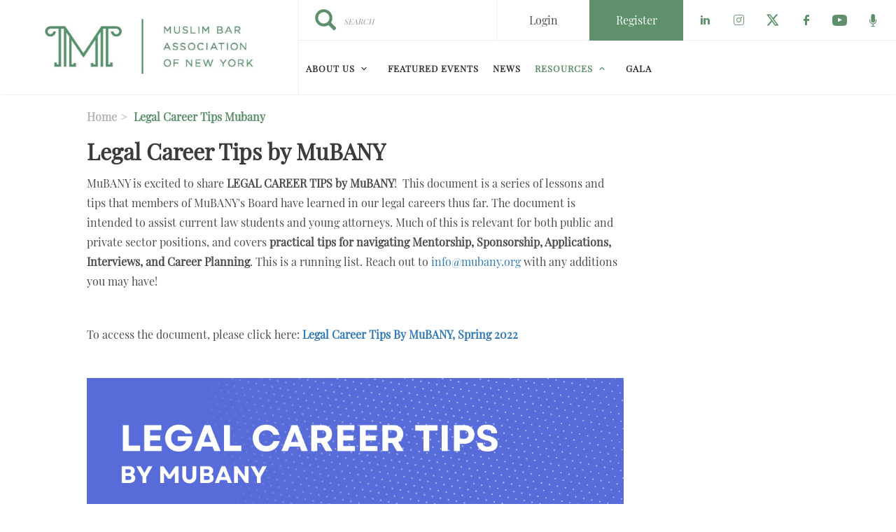

--- FILE ---
content_type: text/html; charset=UTF-8
request_url: https://www.mubany.org/legal-career-tips-mubany
body_size: 8174
content:
<!DOCTYPE html><html lang="en" dir="ltr" prefix="content: http://purl.org/rss/1.0/modules/content/ dc: http://purl.org/dc/terms/ foaf: http://xmlns.com/foaf/0.1/ og: http://ogp.me/ns# rdfs: http://www.w3.org/2000/01/rdf-schema# schema: http://schema.org/ sioc: http://rdfs.org/sioc/ns# sioct: http://rdfs.org/sioc/types# skos: http://www.w3.org/2004/02/skos/core# xsd: http://www.w3.org/2001/XMLSchema# "><head> <script async src="https://www.googletagmanager.com/gtag/js?id=UA-146901713-1"></script><script>
window.dataLayer = window.dataLayer || [];
function gtag(){dataLayer.push(arguments);}
gtag('js', new Date());
gtag('config', 'UA-146901713-1');
</script><meta charset="utf-8" /><meta name="description" content="MuBANY is excited to share LEGAL CAREER TIPS by MuBANY! This document is a series of lessons and tips that members of MuBANY&#039;s Board have learned in our legal careers thus far. The document is intended to assist current law students and young attorneys. Much of this is relevant for both public and private sector positions, and covers practical tips for navigating Mentorship, Sponsorship, Applications, Interviews, and Career Planning. This is a running list." /><link rel="canonical" href="https://www.mubany.org/legal-career-tips-mubany" /><meta name="Generator" content="Drupal 10 (https://www.drupal.org)" /><meta name="MobileOptimized" content="width" /><meta name="HandheldFriendly" content="true" /><meta name="viewport" content="width=device-width, initial-scale=1.0" /><link rel="stylesheet" href="/sites/default/files/fontyourface/local_fonts/montserrat/font.css" media="all" /><link rel="stylesheet" href="/sites/default/files/fontyourface/local_fonts/eventbank_v1_2/font.css" media="all" /><link rel="stylesheet" href="/sites/default/files/fontyourface/local_fonts/eventbank_v1_21/font.css" media="all" /><link rel="stylesheet" href="/sites/default/files/fontyourface/local_fonts/eventbank_v1_22/font.css" media="all" /><link rel="stylesheet" href="/sites/default/files/fontyourface/local_fonts/eventbank_v1_23/font.css" media="all" /><link rel="stylesheet" href="/sites/default/files/fontyourface/local_fonts/eventbank_v1_24/font.css" media="all" /><link rel="stylesheet" href="/sites/default/files/fontyourface/local_fonts/playfair/font.css" media="all" /><link rel="icon" href="/sites/default/files/mubany-favicon.png" type="image/png" /><script>window.a2a_config=window.a2a_config||{};a2a_config.callbacks=[];a2a_config.overlays=[];a2a_config.templates={};</script><title>Legal Career Tips by MuBANY | Muslim Bar Association of New York</title><link rel="stylesheet" media="all" href="/sites/default/files/css/css_GeLigbGR0yLcGcKSMM25ZU7XRGbC3rhwDQ7l9-DqERE.css?delta=0&amp;language=en&amp;theme=EventBank&amp;include=eJw9zMEJwzAMQNGF1GiHQucIMpYTE1sKkhLj7UsL7eXzTv91s8ST5MCtaaL28JitygaUcyjJxB-WYioBSTU8jE4sRp2H2gF-nWyl-o5_rZ8Pr2OvweDTgzsmcoa78nD8dumar8ZvR7Mz2g" /><link rel="stylesheet" media="all" href="/sites/default/files/css/css_4XGn5c4E8WiNr0kIuxKlOPAY4Rt264oy_Gl_6zrST00.css?delta=1&amp;language=en&amp;theme=EventBank&amp;include=eJw9zMEJwzAMQNGF1GiHQucIMpYTE1sKkhLj7UsL7eXzTv91s8ST5MCtaaL28JitygaUcyjJxB-WYioBSTU8jE4sRp2H2gF-nWyl-o5_rZ8Pr2OvweDTgzsmcoa78nD8dumar8ZvR7Mz2g" /><link rel="stylesheet" media="all" href="/sites/default/files/css/css_wvKyuWzd5MOaS1cLSdzQ80GmLouD90_AlAnuI1CwJxU.css?delta=2&amp;language=en&amp;theme=EventBank&amp;include=eJw9zMEJwzAMQNGF1GiHQucIMpYTE1sKkhLj7UsL7eXzTv91s8ST5MCtaaL28JitygaUcyjJxB-WYioBSTU8jE4sRp2H2gF-nWyl-o5_rZ8Pr2OvweDTgzsmcoa78nD8dumar8ZvR7Mz2g" /><link rel="stylesheet" media="all" href="//cdn.jsdelivr.net/npm/entreprise7pro-bootstrap@3.4.8/dist/css/bootstrap.min.css" integrity="sha256-zL9fLm9PT7/fK/vb1O9aIIAdm/+bGtxmUm/M1NPTU7Y=" crossorigin="anonymous" /><link rel="stylesheet" media="all" href="//cdn.jsdelivr.net/npm/@unicorn-fail/drupal-bootstrap-styles@0.0.2/dist/3.1.1/7.x-3.x/drupal-bootstrap.min.css" integrity="sha512-nrwoY8z0/iCnnY9J1g189dfuRMCdI5JBwgvzKvwXC4dZ+145UNBUs+VdeG/TUuYRqlQbMlL4l8U3yT7pVss9Rg==" crossorigin="anonymous" /><link rel="stylesheet" media="all" href="//cdn.jsdelivr.net/npm/@unicorn-fail/drupal-bootstrap-styles@0.0.2/dist/3.1.1/8.x-3.x/drupal-bootstrap.min.css" integrity="sha512-jM5OBHt8tKkl65deNLp2dhFMAwoqHBIbzSW0WiRRwJfHzGoxAFuCowGd9hYi1vU8ce5xpa5IGmZBJujm/7rVtw==" crossorigin="anonymous" /><link rel="stylesheet" media="all" href="//cdn.jsdelivr.net/npm/@unicorn-fail/drupal-bootstrap-styles@0.0.2/dist/3.2.0/7.x-3.x/drupal-bootstrap.min.css" integrity="sha512-U2uRfTiJxR2skZ8hIFUv5y6dOBd9s8xW+YtYScDkVzHEen0kU0G9mH8F2W27r6kWdHc0EKYGY3JTT3C4pEN+/g==" crossorigin="anonymous" /><link rel="stylesheet" media="all" href="//cdn.jsdelivr.net/npm/@unicorn-fail/drupal-bootstrap-styles@0.0.2/dist/3.2.0/8.x-3.x/drupal-bootstrap.min.css" integrity="sha512-JXQ3Lp7Oc2/VyHbK4DKvRSwk2MVBTb6tV5Zv/3d7UIJKlNEGT1yws9vwOVUkpsTY0o8zcbCLPpCBG2NrZMBJyQ==" crossorigin="anonymous" /><link rel="stylesheet" media="all" href="//cdn.jsdelivr.net/npm/@unicorn-fail/drupal-bootstrap-styles@0.0.2/dist/3.3.1/7.x-3.x/drupal-bootstrap.min.css" integrity="sha512-ZbcpXUXjMO/AFuX8V7yWatyCWP4A4HMfXirwInFWwcxibyAu7jHhwgEA1jO4Xt/UACKU29cG5MxhF/i8SpfiWA==" crossorigin="anonymous" /><link rel="stylesheet" media="all" href="//cdn.jsdelivr.net/npm/@unicorn-fail/drupal-bootstrap-styles@0.0.2/dist/3.3.1/8.x-3.x/drupal-bootstrap.min.css" integrity="sha512-kTMXGtKrWAdF2+qSCfCTa16wLEVDAAopNlklx4qPXPMamBQOFGHXz0HDwz1bGhstsi17f2SYVNaYVRHWYeg3RQ==" crossorigin="anonymous" /><link rel="stylesheet" media="all" href="//cdn.jsdelivr.net/npm/@unicorn-fail/drupal-bootstrap-styles@0.0.2/dist/3.4.0/8.x-3.x/drupal-bootstrap.min.css" integrity="sha512-tGFFYdzcicBwsd5EPO92iUIytu9UkQR3tLMbORL9sfi/WswiHkA1O3ri9yHW+5dXk18Rd+pluMeDBrPKSwNCvw==" crossorigin="anonymous" /><link rel="stylesheet" media="all" href="/sites/default/files/css/css_S0J1sHG1L1p-XHmJMRpRo-nAmGDrY5gOavRCPf8q3j0.css?delta=11&amp;language=en&amp;theme=EventBank&amp;include=eJw9zMEJwzAMQNGF1GiHQucIMpYTE1sKkhLj7UsL7eXzTv91s8ST5MCtaaL28JitygaUcyjJxB-WYioBSTU8jE4sRp2H2gF-nWyl-o5_rZ8Pr2OvweDTgzsmcoa78nD8dumar8ZvR7Mz2g" /></head><body class="fontyourface page-node-638 body-class path-node page-node-type-page has-glyphicons context-legal-career-tips-mubany route-entity-node-canonical"><div class="ajax-overlay"><div id="loading"></div></div> <a href="#main-content" class="visually-hidden focusable skip-link"> Skip to main content </a><div class="dialog-off-canvas-main-canvas" data-off-canvas-main-canvas> <header class="navbar navbar-default container" id="navbar" role="banner"><div class="navbar-header"><div class="region region-navigation class-region-legal-career-tips-mubany region-entity-node-canonical"> <section id="block-headerleft" class="col-xs-4 mobile-hide group-header-left block block-blockgroup block-block-groupheader-left clearfix"> <a class="logo navbar-btn pull-left" href="/" title="Home" rel="home"> <img src="/sites/default/files/mubany-logo.png" alt="Home" /> </a> </section><section id="block-headerright" class="col-xs-8 mobile-hide group-header-right block block-blockgroup block-block-groupheader-right clearfix"> <section id="block-headerrighttop" class="col-xs-12 group-header-right-top block block-blockgroup block-block-groupheader-right-top clearfix"><div class="search-block-form col-xs-4 search-block-header block block-search block-search-form-block" data-drupal-selector="search-block-form" id="block-searchform" role="search"><form action="/search/node" method="get" id="search-block-form" accept-charset="UTF-8"><div class="form-item js-form-item form-type-search js-form-type-search form-item-keys js-form-item-keys form-no-label form-group"> <label for="edit-keys--2" class="control-label sr-only">Search</label><div class="input-group"><input title="" data-toggle="" data-original-title="" data-drupal-selector="edit-keys" class="form-search form-control" placeholder="Search" type="search" id="edit-keys--2" name="keys" value="" size="15" maxlength="128" /><span class="input-group-btn"><button type="submit" value="Search" class="button js-form-submit form-submit btn-primary btn icon-only"><span class="sr-only">Search</span><span class="icon glyphicon glyphicon-search" aria-hidden="true"></span></button></span></div><div id="edit-keys--2--description" class="description help-block"> Enter the terms you wish to search for.</div></div><div class="form-actions form-group js-form-wrapper form-wrapper" data-drupal-selector="edit-actions" id="edit-actions--2"></div></form></div><section id="block-socialfollow" class="col-xs-4 header-login-register-follow header-social-follow block block-eventbank-social block-social-follow-block clearfix"><div class="icon-social-header"><div class="social-header-follow button-social-media"> <a href="https://www.linkedin.com/company/mubany" target="_blank"> <span class="f-icon linkedin-icon icon-social-media" alt="Check our social media on linkedin"></span> <span class="visually-hidden">Check our social media on linkedin</span> </a></div><div class="social-header-follow button-social-media"> <a href="https://www.instagram.com/_mubany/" target="_blank"> <span class="f-icon instagram-icon icon-social-media" alt="Check our social media on instagram"></span> <span class="visually-hidden">Check our social media on instagram</span> </a></div><div class="social-header-follow button-social-media"> <a href="https://twitter.com/_MuBANY" target="_blank"> <span class="f-icon twitter-icon icon-social-media" alt="Check our social media on twitter"></span> <span class="visually-hidden">Check our social media on twitter</span> </a></div><div class="social-header-follow button-social-media"> <a href="https://www.facebook.com/mubany" target="_blank"> <span class="f-icon facebook-icon icon-social-media" alt="Check our social media on facebook"></span> <span class="visually-hidden">Check our social media on facebook</span> </a></div><div class="social-header-follow button-social-media"> <a href="https://www.youtube.com/channel/UCAWVJ45lbaHnhy5h0SzKePQ/" target="_blank"> <span class="f-icon youtube-icon icon-social-media" alt="Check our social media on youtube"></span> <span class="visually-hidden">Check our social media on youtube</span> </a></div><div class="social-header-follow button-social-media"> <a href="https://anchor.fm/mubany" target="_blank"> <span class="f-icon micro-icon icon-social-media" alt="Check our social media on Listen"></span> <span class="visually-hidden">Check our social media on Listen</span> </a></div></div> </section><section id="block-eventbankregister" class="col-xs-2 header-login-register-follow header-eventbank-register block block-eventbank-api block-eventbank-register-block clearfix"> <a target="_blank" href="https://mubany.glueup.com/register/account"><div class="field field--name-body field--type-text-with-summary field--label-hidden field--item"><p> Register</p></div> </a> </section><section id="block-eventbanklogin" class="col-xs-2 header-login-register-follow header-eventbank-login block block-eventbank-api block-eventbank-login-block clearfix"> <a class="popup-modal user-login-button" href="/user/login#region-content"><div class="field field--name-body field--type-text-with-summary field--label-hidden field--item"><p> Login</p></div> </a> </section> </section><section id="block-mainnavigation" class="col-xs-12 main-navigation block block-superfish block-superfishmain clearfix"><ul id="superfish-main" class="menu sf-menu sf-main sf-navbar sf-style-white" role="menu" aria-label="Menu"><li id="main-menu-link-content289c190f-02a6-4931-a117-68244663329e" class="sf-depth-1 menuparent sf-first" role="none"> <a href="/about-us" class="sf-depth-1 menuparent" role="menuitem" aria-haspopup="true" aria-expanded="false">About Us</a><ul role="menu"><li id="main-menu-link-content9f7d4f9d-4e70-4a5c-beee-d87891781eb8" class="sf-depth-2 sf-no-children sf-first" role="none"> <a href="/officers-and-directors" class="sf-depth-2" role="menuitem">Officers and Directors</a></li><li id="main-menu-link-contentfe71d126-65ce-4cac-8849-3762c973c690" class="sf-depth-2 sf-no-children" role="none"> <a href="/Video-Gallery" class="sf-depth-2" role="menuitem">Video Gallery</a></li><li id="main-menu-link-contented41d405-1343-4cbe-b1b5-bc192ffdcfd6" class="sf-depth-2 sf-no-children" role="none"> <a href="/ISF-mubany-scholarship" class="sf-depth-2" role="menuitem">Scholarship</a></li><li id="main-menu-link-contenta0763241-550d-4398-aecc-6a5297e8bd10" class="sf-depth-2 sf-no-children" role="none"> <a href="/scholarship-recipients" class="sf-depth-2" role="menuitem">Scholarship Recipients</a></li><li id="main-menu-link-content2f34ccb0-aebf-4427-89e3-e69aaf4c08a4" class="sf-depth-2 sf-no-children" role="none"> <a href="/past-events" class="sf-depth-2" role="menuitem">Past Events</a></li></ul></li><li id="main-menu-link-content3c1e3653-37be-4901-9499-720f82266f1c" class="sf-depth-1 sf-no-children" role="none"> <a href="/featured-events" class="sf-depth-1" role="menuitem">Featured Events</a></li><li id="main-menu-link-contentcd17e3b2-c75f-41de-a054-e7c7736f0e55" class="sf-depth-1 sf-no-children" role="none"> <a href="/news" class="sf-depth-1" role="menuitem">News</a></li><li id="main-menu-link-content0a367028-b4af-41d7-98f4-1bfef7761d25" class="active-trail sf-depth-1 menuparent" role="none"> <a href="/mubanys-resource-center" class="sf-depth-1 menuparent" role="menuitem" aria-haspopup="true" aria-expanded="false">Resources</a><ul role="menu"><li id="main-views-viewviewsjobspage-1" class="sf-depth-2 sf-no-children sf-first" role="none"> <a href="/Job-Board" class="sf-depth-2" role="menuitem">Job Board</a></li><li id="main-menu-link-contente45b991a-0ce3-49c6-8bea-6f7d66d35070" class="sf-depth-2 sf-no-children" role="none"> <a href="/membership-directory/individual" class="sf-depth-2" role="menuitem">Membership Directory</a></li><li id="main-menu-link-contenta5761e1c-49c6-4a98-a5ea-e5774aef3f04" class="sf-depth-2 sf-no-children" role="none"> <a href="/legal-employers-guide-islam-workplace" class="sf-depth-2" role="menuitem">A Legal Employer&#039;s Guide to Islam in the Workplace</a></li><li id="main-menu-link-content205c504f-e6a6-46c0-8589-1adba2fd66d6" class="sf-depth-2 sf-no-children" role="none"> <a href="https://www.mubany.org/attorney-directory" title="Attorney Directory for Referrals" class="sf-depth-2 sf-external" role="menuitem" target="_blank">Attorney Directory for Referrals</a></li><li id="main-menu-link-contentc8168cc7-ed6f-44b3-92f4-dfa68db0bd3c" class="sf-depth-2 sf-no-children" role="none"> <a href="https://mubany.glueup.com/my/community/" class="sf-depth-2 sf-external" role="menuitem" target="_blank">Communities</a></li><li id="main-menu-link-contenta3f1f8af-a969-48c4-bd5e-6bbb1b0a6b04" class="sf-depth-2 sf-no-children" role="none"> <a href="/domestic-violence-resources" class="sf-depth-2" role="menuitem">Domestic Violence Resources</a></li><li id="main-menu-link-content45d315c5-578e-4a0f-9bc3-bab74181f79f" class="sf-depth-2 sf-no-children" role="none"> <a href="/housing-rights-resources" class="sf-depth-2" role="menuitem">Housing Rights Resources</a></li><li id="main-menu-link-contentf411a428-a996-4d0f-948c-a30b8e62d2ba" class="sf-depth-2 sf-no-children" role="none"> <a href="/judicial-or-senior-political-position-endorsements" class="sf-depth-2" role="menuitem">Judicial or Senior Political Position Endorsements</a></li><li id="main-menu-link-contentf352b20c-1725-422d-ae05-c357088d6374" class="active-trail sf-depth-2 sf-no-children" role="none"> <a href="/legal-career-tips-mubany" class="is-active sf-depth-2" role="menuitem">Legal Career Tips</a></li></ul></li><li id="main-menu-link-contentbb556b5a-c258-4e29-b615-d5a7ac7237d7" class="sf-depth-1 sf-no-children" role="none"> <a href="/2025-mubany-gala-and-awards-reception" class="sf-depth-1" role="menuitem">Gala</a></li></ul> </section> </section><section id="block-mobileheadertop" class="col-xs-12 mobile-display mobile-header-top block block-blockgroup block-block-groupmobile-header-top clearfix"> <section id="block-socialfollow-2" class="col-xs-6 header-login-register-follow-mobile social-follow-mobile block block-eventbank-social block-social-follow-block clearfix"><div class="icon-social-header"><div class="social-header-follow button-social-media"> <a href="https://www.linkedin.com/company/mubany" target="_blank"> <span class="f-icon linkedin-icon icon-social-media" alt="Check our social media on linkedin"></span> <span class="visually-hidden">Check our social media on linkedin</span> </a></div><div class="social-header-follow button-social-media"> <a href="https://www.instagram.com/_mubany/" target="_blank"> <span class="f-icon instagram-icon icon-social-media" alt="Check our social media on instagram"></span> <span class="visually-hidden">Check our social media on instagram</span> </a></div><div class="social-header-follow button-social-media"> <a href="https://twitter.com/_MuBANY" target="_blank"> <span class="f-icon twitter-icon icon-social-media" alt="Check our social media on twitter"></span> <span class="visually-hidden">Check our social media on twitter</span> </a></div><div class="social-header-follow button-social-media"> <a href="https://www.facebook.com/mubany" target="_blank"> <span class="f-icon facebook-icon icon-social-media" alt="Check our social media on facebook"></span> <span class="visually-hidden">Check our social media on facebook</span> </a></div><div class="social-header-follow button-social-media"> <a href="https://www.youtube.com/channel/UCAWVJ45lbaHnhy5h0SzKePQ/" target="_blank"> <span class="f-icon youtube-icon icon-social-media" alt="Check our social media on youtube"></span> <span class="visually-hidden">Check our social media on youtube</span> </a></div><div class="social-header-follow button-social-media"> <a href="https://anchor.fm/mubany" target="_blank"> <span class="f-icon micro-icon icon-social-media" alt="Check our social media on Listen"></span> <span class="visually-hidden">Check our social media on Listen</span> </a></div></div> </section><section id="block-eventbanklogin-2" class="col-xs-3 header-login-register-follow-mobile eventbank-login-mobile block block-eventbank-api block-eventbank-login-block clearfix"> <a class="popup-modal user-login-button" href="/user/login#region-content"><div class="field field--name-body field--type-text-with-summary field--label-hidden field--item"><p> Login</p></div> </a> </section><section id="block-eventbankregister-2" class="col-xs-3 header-login-register-follow-mobile eventbank-register-mobile block block-eventbank-api block-eventbank-register-block clearfix"> <a target="_blank" href="https://mubany.glueup.com/register/account"><div class="field field--name-body field--type-text-with-summary field--label-hidden field--item"><p> Register</p></div> </a> </section> </section><section id="block-mobileheaderbottom" class="col-xs-12 mobile-display mobile-header-bottom block block-blockgroup block-block-groupmobile-header-bottom clearfix"> <a class="logo navbar-btn pull-left" href="/" title="Home" rel="home"> <img src="/sites/default/files/mubany-logo.png" alt="Home" /> </a> <section id="block-mobilemenu" class="col-xs-6 block block-eventbank-api block-mobile-menu clearfix"><div class="mobile-header-menu"> <span class="mobile-header-menu-link f-icon mobile-menu-icon"></span><div class="mobile-block-menu"> <span class="f-icon close-icon"></span> <section id="block-mainnavigation-2" class="main-navigation-mobile block block-superfish block-superfishmain clearfix"><ul id="superfish-main--2" class="menu sf-menu sf-main sf-vertical sf-style-none" role="menu" aria-label="Menu"><li id="main-menu-link-content289c190f-02a6-4931-a117-68244663329e--2" class="sf-depth-1 menuparent sf-first" role="none"> <a href="/about-us" class="sf-depth-1 menuparent" role="menuitem" aria-haspopup="true" aria-expanded="false">About Us</a><ul role="menu"><li id="main-menu-link-content9f7d4f9d-4e70-4a5c-beee-d87891781eb8--2" class="sf-depth-2 sf-no-children sf-first" role="none"> <a href="/officers-and-directors" class="sf-depth-2" role="menuitem">Officers and Directors</a></li><li id="main-menu-link-contentfe71d126-65ce-4cac-8849-3762c973c690--2" class="sf-depth-2 sf-no-children" role="none"> <a href="/Video-Gallery" class="sf-depth-2" role="menuitem">Video Gallery</a></li><li id="main-menu-link-contented41d405-1343-4cbe-b1b5-bc192ffdcfd6--2" class="sf-depth-2 sf-no-children" role="none"> <a href="/ISF-mubany-scholarship" class="sf-depth-2" role="menuitem">Scholarship</a></li><li id="main-menu-link-contenta0763241-550d-4398-aecc-6a5297e8bd10--2" class="sf-depth-2 sf-no-children" role="none"> <a href="/scholarship-recipients" class="sf-depth-2" role="menuitem">Scholarship Recipients</a></li><li id="main-menu-link-content2f34ccb0-aebf-4427-89e3-e69aaf4c08a4--2" class="sf-depth-2 sf-no-children" role="none"> <a href="/past-events" class="sf-depth-2" role="menuitem">Past Events</a></li></ul></li><li id="main-menu-link-content3c1e3653-37be-4901-9499-720f82266f1c--2" class="sf-depth-1 sf-no-children" role="none"> <a href="/featured-events" class="sf-depth-1" role="menuitem">Featured Events</a></li><li id="main-menu-link-contentcd17e3b2-c75f-41de-a054-e7c7736f0e55--2" class="sf-depth-1 sf-no-children" role="none"> <a href="/news" class="sf-depth-1" role="menuitem">News</a></li><li id="main-menu-link-content0a367028-b4af-41d7-98f4-1bfef7761d25--2" class="active-trail sf-depth-1 menuparent" role="none"> <a href="/mubanys-resource-center" class="sf-depth-1 menuparent" role="menuitem" aria-haspopup="true" aria-expanded="false">Resources</a><ul role="menu"><li id="main-views-viewviewsjobspage-1--2" class="sf-depth-2 sf-no-children sf-first" role="none"> <a href="/Job-Board" class="sf-depth-2" role="menuitem">Job Board</a></li><li id="main-menu-link-contente45b991a-0ce3-49c6-8bea-6f7d66d35070--2" class="sf-depth-2 sf-no-children" role="none"> <a href="/membership-directory/individual" class="sf-depth-2" role="menuitem">Membership Directory</a></li><li id="main-menu-link-contenta5761e1c-49c6-4a98-a5ea-e5774aef3f04--2" class="sf-depth-2 sf-no-children" role="none"> <a href="/legal-employers-guide-islam-workplace" class="sf-depth-2" role="menuitem">A Legal Employer&#039;s Guide to Islam in the Workplace</a></li><li id="main-menu-link-content205c504f-e6a6-46c0-8589-1adba2fd66d6--2" class="sf-depth-2 sf-no-children" role="none"> <a href="https://www.mubany.org/attorney-directory" title="Attorney Directory for Referrals" class="sf-depth-2 sf-external" role="menuitem" target="_blank">Attorney Directory for Referrals</a></li><li id="main-menu-link-contentc8168cc7-ed6f-44b3-92f4-dfa68db0bd3c--2" class="sf-depth-2 sf-no-children" role="none"> <a href="https://mubany.glueup.com/my/community/" class="sf-depth-2 sf-external" role="menuitem" target="_blank">Communities</a></li><li id="main-menu-link-contenta3f1f8af-a969-48c4-bd5e-6bbb1b0a6b04--2" class="sf-depth-2 sf-no-children" role="none"> <a href="/domestic-violence-resources" class="sf-depth-2" role="menuitem">Domestic Violence Resources</a></li><li id="main-menu-link-content45d315c5-578e-4a0f-9bc3-bab74181f79f--2" class="sf-depth-2 sf-no-children" role="none"> <a href="/housing-rights-resources" class="sf-depth-2" role="menuitem">Housing Rights Resources</a></li><li id="main-menu-link-contentf411a428-a996-4d0f-948c-a30b8e62d2ba--2" class="sf-depth-2 sf-no-children" role="none"> <a href="/judicial-or-senior-political-position-endorsements" class="sf-depth-2" role="menuitem">Judicial or Senior Political Position Endorsements</a></li><li id="main-menu-link-contentf352b20c-1725-422d-ae05-c357088d6374--2" class="active-trail sf-depth-2 sf-no-children" role="none"> <a href="/legal-career-tips-mubany" class="is-active sf-depth-2" role="menuitem">Legal Career Tips</a></li></ul></li><li id="main-menu-link-contentbb556b5a-c258-4e29-b615-d5a7ac7237d7--2" class="sf-depth-1 sf-no-children" role="none"> <a href="/2025-mubany-gala-and-awards-reception" class="sf-depth-1" role="menuitem">Gala</a></li></ul> </section><div class="social-block-menu-container"><div class="social-block-menu"><div class="social-menu-follow button-social-media"> <a href="https://www.linkedin.com/company/mubany" target="_blank"> <span class="f-icon linkedin-icon icon-social-media"></span> </a></div><div class="social-menu-follow button-social-media"> <a href="https://www.instagram.com/_mubany/" target="_blank"> <span class="f-icon instagram-icon icon-social-media"></span> </a></div><div class="social-menu-follow button-social-media"> <a href="https://twitter.com/_MuBANY" target="_blank"> <span class="f-icon twitter-icon icon-social-media"></span> </a></div><div class="social-menu-follow button-social-media"> <a href="https://www.facebook.com/mubany" target="_blank"> <span class="f-icon facebook-icon icon-social-media"></span> </a></div><div class="social-menu-follow button-social-media"> <a href="https://www.youtube.com/channel/UCAWVJ45lbaHnhy5h0SzKePQ/" target="_blank"> <span class="f-icon youtube-icon icon-social-media"></span> </a></div><div class="social-menu-follow button-social-media"> <a href="https://anchor.fm/mubany" target="_blank"> <span class="f-icon listen-icon icon-social-media"></span> </a></div></div></div></div></div> </section><section id="block-mainnavigation-2" class="main-navigation-mobile block block-superfish block-superfishmain clearfix"><ul id="superfish-main--2" class="menu sf-menu sf-main sf-vertical sf-style-none" role="menu" aria-label="Menu"><li id="main-menu-link-content289c190f-02a6-4931-a117-68244663329e--2" class="sf-depth-1 menuparent sf-first" role="none"> <a href="/about-us" class="sf-depth-1 menuparent" role="menuitem" aria-haspopup="true" aria-expanded="false">About Us</a><ul role="menu"><li id="main-menu-link-content9f7d4f9d-4e70-4a5c-beee-d87891781eb8--2" class="sf-depth-2 sf-no-children sf-first" role="none"> <a href="/officers-and-directors" class="sf-depth-2" role="menuitem">Officers and Directors</a></li><li id="main-menu-link-contentfe71d126-65ce-4cac-8849-3762c973c690--2" class="sf-depth-2 sf-no-children" role="none"> <a href="/Video-Gallery" class="sf-depth-2" role="menuitem">Video Gallery</a></li><li id="main-menu-link-contented41d405-1343-4cbe-b1b5-bc192ffdcfd6--2" class="sf-depth-2 sf-no-children" role="none"> <a href="/ISF-mubany-scholarship" class="sf-depth-2" role="menuitem">Scholarship</a></li><li id="main-menu-link-contenta0763241-550d-4398-aecc-6a5297e8bd10--2" class="sf-depth-2 sf-no-children" role="none"> <a href="/scholarship-recipients" class="sf-depth-2" role="menuitem">Scholarship Recipients</a></li><li id="main-menu-link-content2f34ccb0-aebf-4427-89e3-e69aaf4c08a4--2" class="sf-depth-2 sf-no-children" role="none"> <a href="/past-events" class="sf-depth-2" role="menuitem">Past Events</a></li></ul></li><li id="main-menu-link-content3c1e3653-37be-4901-9499-720f82266f1c--2" class="sf-depth-1 sf-no-children" role="none"> <a href="/featured-events" class="sf-depth-1" role="menuitem">Featured Events</a></li><li id="main-menu-link-contentcd17e3b2-c75f-41de-a054-e7c7736f0e55--2" class="sf-depth-1 sf-no-children" role="none"> <a href="/news" class="sf-depth-1" role="menuitem">News</a></li><li id="main-menu-link-content0a367028-b4af-41d7-98f4-1bfef7761d25--2" class="active-trail sf-depth-1 menuparent" role="none"> <a href="/mubanys-resource-center" class="sf-depth-1 menuparent" role="menuitem" aria-haspopup="true" aria-expanded="false">Resources</a><ul role="menu"><li id="main-views-viewviewsjobspage-1--2" class="sf-depth-2 sf-no-children sf-first" role="none"> <a href="/Job-Board" class="sf-depth-2" role="menuitem">Job Board</a></li><li id="main-menu-link-contente45b991a-0ce3-49c6-8bea-6f7d66d35070--2" class="sf-depth-2 sf-no-children" role="none"> <a href="/membership-directory/individual" class="sf-depth-2" role="menuitem">Membership Directory</a></li><li id="main-menu-link-contenta5761e1c-49c6-4a98-a5ea-e5774aef3f04--2" class="sf-depth-2 sf-no-children" role="none"> <a href="/legal-employers-guide-islam-workplace" class="sf-depth-2" role="menuitem">A Legal Employer&#039;s Guide to Islam in the Workplace</a></li><li id="main-menu-link-content205c504f-e6a6-46c0-8589-1adba2fd66d6--2" class="sf-depth-2 sf-no-children" role="none"> <a href="https://www.mubany.org/attorney-directory" title="Attorney Directory for Referrals" class="sf-depth-2 sf-external" role="menuitem" target="_blank">Attorney Directory for Referrals</a></li><li id="main-menu-link-contentc8168cc7-ed6f-44b3-92f4-dfa68db0bd3c--2" class="sf-depth-2 sf-no-children" role="none"> <a href="https://mubany.glueup.com/my/community/" class="sf-depth-2 sf-external" role="menuitem" target="_blank">Communities</a></li><li id="main-menu-link-contenta3f1f8af-a969-48c4-bd5e-6bbb1b0a6b04--2" class="sf-depth-2 sf-no-children" role="none"> <a href="/domestic-violence-resources" class="sf-depth-2" role="menuitem">Domestic Violence Resources</a></li><li id="main-menu-link-content45d315c5-578e-4a0f-9bc3-bab74181f79f--2" class="sf-depth-2 sf-no-children" role="none"> <a href="/housing-rights-resources" class="sf-depth-2" role="menuitem">Housing Rights Resources</a></li><li id="main-menu-link-contentf411a428-a996-4d0f-948c-a30b8e62d2ba--2" class="sf-depth-2 sf-no-children" role="none"> <a href="/judicial-or-senior-political-position-endorsements" class="sf-depth-2" role="menuitem">Judicial or Senior Political Position Endorsements</a></li><li id="main-menu-link-contentf352b20c-1725-422d-ae05-c357088d6374--2" class="active-trail sf-depth-2 sf-no-children" role="none"> <a href="/legal-career-tips-mubany" class="is-active sf-depth-2" role="menuitem">Legal Career Tips</a></li></ul></li><li id="main-menu-link-contentbb556b5a-c258-4e29-b615-d5a7ac7237d7--2" class="sf-depth-1 sf-no-children" role="none"> <a href="/2025-mubany-gala-and-awards-reception" class="sf-depth-1" role="menuitem">Gala</a></li></ul> </section> </section></div></div> </header><div class="full-top-page"><div role="heading"></div></div><div role="main" class="main-container container js-quickedit-main-content"><div class="row"> <section class="col-sm-9"><div class="highlighted"><div class="region region-highlighted class-region-legal-career-tips-mubany region-entity-node-canonical"><ol class="breadcrumb"><li > <a href="/">Home</a></li><li > legal career tips mubany</li></ol><div data-drupal-messages-fallback class="hidden"></div></div></div> <a id="main-content"></a><div class="region region-content class-region-legal-career-tips-mubany region-entity-node-canonical"> <section class="views-element-container block-ads-side-mobile block block-views block-views-blockblock-ads-block-3 clearfix" id="block-views-block-block-ads-block-3"><div class="form-group"><div class="view view-block-ads view-id-block_ads view-display-id-block_3 js-view-dom-id-61776e7b6e8118aae1d28ecb519da9da4d86894d2641bd72df378d456d4a4317"></div></div> </section><h1 class="page-header"><span property="schema:name">Legal Career Tips by MuBANY</span></h1><div data-history-node-id="638" class="node node--type-page node--view-mode-full ds-1col clearfix" typeof="schema:WebPage"><div property="schema:text" class="field field--name-body field--type-text-with-summary field--label-hidden field--item"><p>MuBANY is excited to share <b>LEGAL CAREER TIPS by MuBANY</b>!&nbsp; This document is a series of lessons and tips that members of MuBANY's Board&nbsp;have learned in our legal careers thus far. The&nbsp;document is intended to assist current law students and young attorneys. Much of this is relevant for both public and private sector positions, and covers&nbsp;<b>practical tips for navigating Mentorship, Sponsorship, Applications, Interviews, and Career Planning</b>. This is a running list. Reach out to&nbsp;<a href="mailto:info@mubany.org" target="_blank">info@mubany.org</a>&nbsp;with any additions you may have!</p><p>&nbsp;</p><p>To access the document, please click here:&nbsp;<strong><a href="https://www.mubany.org/sites/default/files/2022-03/Legal%20Career%20Tips%20By%20MuBANY-Spring%202022%20%281%29.pdf" title="Legal Tips By MuBANY, Spring 2022">Legal Career Tips By MuBANY, Spring 2022</a></strong></p><p>&nbsp;</p><p><a href="https://www.mubany.org/sites/default/files/2022-03/Legal%20Career%20Tips%20By%20MuBANY-Spring%202022%20%281%29.pdf"><img alt="image-20220316152035-1" data-entity-type="file" data-entity-uuid="d7dd70e0-0556-444b-af4b-a74db03e02f2" height="1080" src="/sites/default/files/inline-images/image-20220316152035-1.png" width="1080" loading="lazy"></a></p></div></div><section class="views-element-container block-ads-side-mobile block block-views block-views-blockblock-ads-block-4 clearfix" id="block-views-block-block-ads-block-4"><div class="form-group"><div class="view view-block-ads view-id-block_ads view-display-id-block_4 js-view-dom-id-244be09d70c6b3ba5706fd1320da9eb9f99e2ab5f44009e1c8194b712a77198b"></div></div> </section></div> </section></div></div> <footer class="footer container" role="contentinfo"><div class="region region-footer class-region-legal-career-tips-mubany region-entity-node-canonical"> <section id="block-webfooter" class="block block-blockgroup block-block-groupweb-footer clearfix"> <section id="block-webfootercenter" class="block block-blockgroup block-block-groupweb-footer-center clearfix"> <section id="block-newsletterfooter" class="footer-block-container block block-eventbank-api block-newsletters-footer-block clearfix"><div class="form-container newsletter-footer-block"><div class="row"><div class="col-xs-12"><div class="title"> Subscribe to our Newsletter</div></div><div class="col-xs-12"> <input class="email-input block-newsletter-input newsletters-email" type="email" name="newsletters-email" placeholder="Enter Your Email" value=""> <span class="email-not-valid">Please enter a valid email</span></div><div class="col-xs-12"> <a class="button-submit popup-modal large-button small full signup-button newsletters-signup" href="/newsletter">Sign Up</a></div></div></div> </section><nav role="navigation" aria-labelledby="block-footer-menu" id="block-footer" class="footer-block-container footer-menu"><h2 id="block-footer-menu">Navigate</h2><ul class="menu menu--footer nav"><li class="first"> <a href="/about-us" data-drupal-link-system-path="node/192">About Us</a></li><li> <a href="/events" data-drupal-link-system-path="events">Events</a></li><li> <a href="/news" data-drupal-link-system-path="news">News</a></li><li> <a href="/Job-Board" data-drupal-link-system-path="Job-Board">Job Board</a></li><li> <a href="https://mubany-website.eventbank.com/membership-directory/corporate" target="_blank">Membership Directory</a></li><li class="last"> <a href="/2025-mubany-gala-and-awards-reception" data-drupal-link-system-path="node/364">Gala</a></li></ul> </nav><section id="block-footersocialfollow" class="footer-block-container block block-eventbank-social block-social-follow-footer-block clearfix"><h2 class="block-title">Connect With Us</h2><div class="icon-social-footer"><div class="icon-social-footer-container"><div class="social-footer-follow button-social-media"> <a href="https://www.linkedin.com/company/mubany" target="_blank"> <span class="f-icon linkedin-icon icon-social-media" alt="Check our social media on linkedin"></span> <span class="visually-hidden">Check our social media on linkedin</span> </a></div><div class="social-footer-follow button-social-media"> <a href="https://www.instagram.com/_mubany/" target="_blank"> <span class="f-icon instagram-icon icon-social-media" alt="Check our social media on instagram"></span> <span class="visually-hidden">Check our social media on instagram</span> </a></div><div class="social-footer-follow button-social-media"> <a href="https://twitter.com/_MuBANY" target="_blank"> <span class="f-icon twitter-icon icon-social-media" alt="Check our social media on twitter"></span> <span class="visually-hidden">Check our social media on twitter</span> </a></div><div class="social-footer-follow button-social-media"> <a href="https://www.facebook.com/mubany" target="_blank"> <span class="f-icon facebook-icon icon-social-media" alt="Check our social media on facebook"></span> <span class="visually-hidden">Check our social media on facebook</span> </a></div><div class="social-footer-follow button-social-media"> <a href="https://www.youtube.com/channel/UCAWVJ45lbaHnhy5h0SzKePQ/" target="_blank"> <span class="f-icon youtube-icon icon-social-media" alt="Check our social media on youtube"></span> <span class="visually-hidden">Check our social media on youtube</span> </a></div><div class="social-footer-follow button-social-media"> <a href="https://anchor.fm/mubany" target="_blank"> <span class="f-icon micro-icon icon-social-media" alt="Check our social media on Listen"></span> <span class="visually-hidden">Check our social media on Listen</span> </a></div></div></div> </section><section class="views-element-container footer-block-container block block-views block-views-blockcontact-block-1 clearfix" id="block-views-block-contact-block-1"><h2 class="block-title">Contact Information</h2><div class="form-group"><div class="view view-contact view-id-contact view-display-id-block_1 js-view-dom-id-0937a95b80c4aa4e6ddb66e0b96ebb21fd21cdd479ad02db644308077596f550"><div class="view-content"><div class="views-row"><div class="views-field views-field-field-location-name"><div class="field-content">Muslim Bar Association of New York</div></div><div class="views-field views-field-field-location-address"><div class="field-content">P.O. Box 2244 New York, NY 10185</div></div><div class="views-field views-field-field-phone"><div class="field-content"></div></div><div class="views-field views-field-field-email"><div class="field-content">Email: <a href="mailto:info@mubany.org" target="_blank">info@mubany.org</a></div></div></div></div></div></div> </section> </section><section id="block-eventbanklinkfooter" class="col-xs-12 block block-eventbank-api block-eventbank-link-block clearfix"><div class="eventank-link-footer"><div class="row"><div class="col-xs-12"><div class="link-footer-container"><div class="link-footer-content"> Powered by <a target="_blank" href="https://glueup.com/" class="eventbank-logo-link"><img alt="Glueup Logo" width="100" height="40" src="/modules/custom/eventbank_api/src/images/glueup-logo-white@2x.png" /></a></div></div></div></div></div> </section> </section></div> </footer></div><script type="application/json" data-drupal-selector="drupal-settings-json">{"path":{"baseUrl":"\/","pathPrefix":"","currentPath":"node\/638","currentPathIsAdmin":false,"isFront":false,"currentLanguage":"en"},"pluralDelimiter":"\u0003","suppressDeprecationErrors":true,"bootstrap":{"forms_has_error_value_toggle":1,"modal_animation":1,"modal_backdrop":"true","modal_focus_input":1,"modal_keyboard":1,"modal_select_text":1,"modal_show":1,"modal_size":"","popover_enabled":1,"popover_animation":1,"popover_auto_close":1,"popover_container":"body","popover_content":"","popover_delay":"0","popover_html":0,"popover_placement":"right","popover_selector":"","popover_title":"","popover_trigger":"click","tooltip_enabled":1,"tooltip_animation":1,"tooltip_container":"body","tooltip_delay":"0","tooltip_html":0,"tooltip_placement":"auto left","tooltip_selector":"","tooltip_trigger":"hover"},"superfish":{"superfish-main--2":{"id":"superfish-main--2","sf":{"animation":{"opacity":"show","height":"show"},"speed":"fast","autoArrows":true,"dropShadows":false},"plugins":{"touchscreen":{"disableHover":0,"cloneParent":0,"mode":"useragent_predefined"},"smallscreen":{"cloneParent":0,"mode":"useragent_predefined"},"supposition":true,"supersubs":true}},"superfish-main":{"id":"superfish-main","sf":{"pathClass":"active-trail","pathLevels":"0","delay":"500","animation":{"opacity":"show","height":"show"},"speed":"fast","autoArrows":true,"dropShadows":false},"plugins":{"smallscreen":{"cloneParent":0,"mode":"window_width"},"supposition":true,"supersubs":true}}},"ajaxTrustedUrl":{"\/search\/node":true},"user":{"uid":0,"permissionsHash":"8cf308ee265588d993999ab30d0958eb1440658ceb54ab975f33ed9a9699113d"}}</script><script src="/sites/default/files/js/js_Z-rn9SHTOe9H7F29tqzKDnfUX7pD6DWzcCtUPb9GecM.js?scope=footer&amp;delta=0&amp;language=en&amp;theme=EventBank&amp;include=eJx1jkEKwzAMBD_k1n8I9B3GSRQs6khCkgP9fRNK0xzc27CjFfvYgHzI9Iwjs5trlptNiuIW8jw7Z3rFL9wXZfJwXv46SRQSEl6lsPAGekmcuTpKsCagC1qJJ_WyVI4-ku8Tu97WXOu-FoD6_iBro_2zwoaO3G87t6l8vr8BIlt3Rw"></script><script src="/sites/default/files/js/js_dJo8kWG8198LgCsddPXdOAj0-bVrWON2m-kZALIFkvo.js?scope=footer&amp;delta=1&amp;language=en&amp;theme=EventBank&amp;include=eJx1jkEKwzAMBD_k1n8I9B3GSRQs6khCkgP9fRNK0xzc27CjFfvYgHzI9Iwjs5trlptNiuIW8jw7Z3rFL9wXZfJwXv46SRQSEl6lsPAGekmcuTpKsCagC1qJJ_WyVI4-ku8Tu97WXOu-FoD6_iBro_2zwoaO3G87t6l8vr8BIlt3Rw"></script><script src="/sites/default/files/js/js_FIYeqpD8W0di1xmoyx-NcwYfubeYoDipbuDKOOCUH1o.js?scope=footer&amp;delta=2&amp;language=en&amp;theme=EventBank&amp;include=eJx1jkEKwzAMBD_k1n8I9B3GSRQs6khCkgP9fRNK0xzc27CjFfvYgHzI9Iwjs5trlptNiuIW8jw7Z3rFL9wXZfJwXv46SRQSEl6lsPAGekmcuTpKsCagC1qJJ_WyVI4-ku8Tu97WXOu-FoD6_iBro_2zwoaO3G87t6l8vr8BIlt3Rw"></script><script src="//static.addtoany.com/menu/page.js" defer></script><script src="/sites/default/files/js/js_gfsLda8qBjjPneuhTmQalQdhZzqDTG0N39s3sFX1QKY.js?scope=footer&amp;delta=4&amp;language=en&amp;theme=EventBank&amp;include=eJx1jkEKwzAMBD_k1n8I9B3GSRQs6khCkgP9fRNK0xzc27CjFfvYgHzI9Iwjs5trlptNiuIW8jw7Z3rFL9wXZfJwXv46SRQSEl6lsPAGekmcuTpKsCagC1qJJ_WyVI4-ku8Tu97WXOu-FoD6_iBro_2zwoaO3G87t6l8vr8BIlt3Rw"></script><script src="//cdn.jsdelivr.net/npm/entreprise7pro-bootstrap@3.4.8/dist/js/bootstrap.min.js" integrity="sha256-3XV0ZwG+520tCQ6I0AOlrGAFpZioT/AyPuX0Zq2i8QY=" crossorigin="anonymous"></script><script src="/sites/default/files/js/js_u9JMzhCfuOB66kpWnoX35eEjXliVb1SyjDewMBg9OxA.js?scope=footer&amp;delta=6&amp;language=en&amp;theme=EventBank&amp;include=eJx1jkEKwzAMBD_k1n8I9B3GSRQs6khCkgP9fRNK0xzc27CjFfvYgHzI9Iwjs5trlptNiuIW8jw7Z3rFL9wXZfJwXv46SRQSEl6lsPAGekmcuTpKsCagC1qJJ_WyVI4-ku8Tu97WXOu-FoD6_iBro_2zwoaO3G87t6l8vr8BIlt3Rw"></script><script src="/sites/default/files/js/js_g2HJNIOA92L-4t6Xom6GfewJiFGzo_c5QQiSeSBsvxY.js?scope=footer&amp;delta=7&amp;language=en&amp;theme=EventBank&amp;include=eJx1jkEKwzAMBD_k1n8I9B3GSRQs6khCkgP9fRNK0xzc27CjFfvYgHzI9Iwjs5trlptNiuIW8jw7Z3rFL9wXZfJwXv46SRQSEl6lsPAGekmcuTpKsCagC1qJJ_WyVI4-ku8Tu97WXOu-FoD6_iBro_2zwoaO3G87t6l8vr8BIlt3Rw"></script></body></html>

--- FILE ---
content_type: text/css
request_url: https://www.mubany.org/sites/default/files/fontyourface/local_fonts/eventbank_v1_24/font.css
body_size: 133
content:
@font-face {
font-family: 'eventbank_1_24';
font-weight: 100;
font-style: normal;
src: url('font.woff') format('woff');
font-display: auto;
}


--- FILE ---
content_type: text/css
request_url: https://www.mubany.org/sites/default/files/fontyourface/local_fonts/playfair/font.css
body_size: 112
content:
@font-face {
font-family: 'playfair';
font-weight: 400;
font-style: normal;
src: url('font.woff') format('woff');
}


--- FILE ---
content_type: text/css
request_url: https://www.mubany.org/sites/default/files/css/css_S0J1sHG1L1p-XHmJMRpRo-nAmGDrY5gOavRCPf8q3j0.css?delta=11&language=en&theme=EventBank&include=eJw9zMEJwzAMQNGF1GiHQucIMpYTE1sKkhLj7UsL7eXzTv91s8ST5MCtaaL28JitygaUcyjJxB-WYioBSTU8jE4sRp2H2gF-nWyl-o5_rZ8Pr2OvweDTgzsmcoa78nD8dumar8ZvR7Mz2g
body_size: 59291
content:
/* @license GPL-2.0-or-later https://www.drupal.org/licensing/faq */
.select2-container{box-sizing:border-box;display:inline-block;margin:0;position:relative;vertical-align:middle}.select2-container .select2-selection--single{box-sizing:border-box;cursor:pointer;display:block;height:28px;user-select:none;-webkit-user-select:none}.select2-container .select2-selection--single .select2-selection__rendered{display:block;padding-left:8px;padding-right:20px;overflow:hidden;text-overflow:ellipsis;white-space:nowrap}.select2-container .select2-selection--single .select2-selection__clear{position:relative}.select2-container[dir="rtl"] .select2-selection--single .select2-selection__rendered{padding-right:8px;padding-left:20px}.select2-container .select2-selection--multiple{box-sizing:border-box;cursor:pointer;display:block;min-height:32px;user-select:none;-webkit-user-select:none}.select2-container .select2-selection--multiple .select2-selection__rendered{display:inline-block;overflow:hidden;padding-left:8px;text-overflow:ellipsis;white-space:nowrap}.select2-container .select2-search--inline{float:left}.select2-container .select2-search--inline .select2-search__field{box-sizing:border-box;border:none;font-size:100%;margin-top:5px;padding:0}.select2-container .select2-search--inline .select2-search__field::-webkit-search-cancel-button{-webkit-appearance:none}.select2-dropdown{background-color:white;border:1px solid #aaa;border-radius:4px;box-sizing:border-box;display:block;position:absolute;left:-100000px;width:100%;z-index:1051}.select2-results{display:block}.select2-results__options{list-style:none;margin:0;padding:0}.select2-results__option{padding:6px;user-select:none;-webkit-user-select:none}.select2-results__option[aria-selected]{cursor:pointer}.select2-container--open .select2-dropdown{left:0}.select2-container--open .select2-dropdown--above{border-bottom:none;border-bottom-left-radius:0;border-bottom-right-radius:0}.select2-container--open .select2-dropdown--below{border-top:none;border-top-left-radius:0;border-top-right-radius:0}.select2-search--dropdown{display:block;padding:4px}.select2-search--dropdown .select2-search__field{padding:4px;width:100%;box-sizing:border-box}.select2-search--dropdown .select2-search__field::-webkit-search-cancel-button{-webkit-appearance:none}.select2-search--dropdown.select2-search--hide{display:none}.select2-close-mask{border:0;margin:0;padding:0;display:block;position:fixed;left:0;top:0;min-height:100%;min-width:100%;height:auto;width:auto;opacity:0;z-index:99;background-color:#fff;filter:alpha(opacity=0)}.select2-hidden-accessible{border:0 !important;clip:rect(0 0 0 0) !important;height:1px !important;margin:-1px !important;overflow:hidden !important;padding:0 !important;position:absolute !important;width:1px !important}.select2-container--default .select2-selection--single{background-color:#fff;border:1px solid #aaa;border-radius:4px}.select2-container--default .select2-selection--single .select2-selection__rendered{color:#444;line-height:28px}.select2-container--default .select2-selection--single .select2-selection__clear{cursor:pointer;float:right;font-weight:bold}.select2-container--default .select2-selection--single .select2-selection__placeholder{color:#999}.select2-container--default .select2-selection--single .select2-selection__arrow{height:26px;position:absolute;top:1px;right:1px;width:20px}.select2-container--default .select2-selection--single .select2-selection__arrow b{border-color:#888 transparent transparent transparent;border-style:solid;border-width:5px 4px 0 4px;height:0;left:50%;margin-left:-4px;margin-top:-2px;position:absolute;top:50%;width:0}.select2-container--default[dir="rtl"] .select2-selection--single .select2-selection__clear{float:left}.select2-container--default[dir="rtl"] .select2-selection--single .select2-selection__arrow{left:1px;right:auto}.select2-container--default.select2-container--disabled .select2-selection--single{background-color:#eee;cursor:default}.select2-container--default.select2-container--disabled .select2-selection--single .select2-selection__clear{display:none}.select2-container--default.select2-container--open .select2-selection--single .select2-selection__arrow b{border-color:transparent transparent #888 transparent;border-width:0 4px 5px 4px}.select2-container--default .select2-selection--multiple{background-color:white;border:1px solid #aaa;border-radius:4px;cursor:text}.select2-container--default .select2-selection--multiple .select2-selection__rendered{box-sizing:border-box;list-style:none;margin:0;padding:0 5px;width:100%}.select2-container--default .select2-selection--multiple .select2-selection__rendered li{list-style:none}.select2-container--default .select2-selection--multiple .select2-selection__placeholder{color:#999;margin-top:5px;float:left}.select2-container--default .select2-selection--multiple .select2-selection__clear{cursor:pointer;float:right;font-weight:bold;margin-top:5px;margin-right:10px}.select2-container--default .select2-selection--multiple .select2-selection__choice{background-color:#e4e4e4;border:1px solid #aaa;border-radius:4px;cursor:default;float:left;margin-right:5px;margin-top:5px;padding:0 5px}.select2-container--default .select2-selection--multiple .select2-selection__choice__remove{color:#999;cursor:pointer;display:inline-block;font-weight:bold;margin-right:2px}.select2-container--default .select2-selection--multiple .select2-selection__choice__remove:hover{color:#333}.select2-container--default[dir="rtl"] .select2-selection--multiple .select2-selection__choice,.select2-container--default[dir="rtl"] .select2-selection--multiple .select2-selection__placeholder,.select2-container--default[dir="rtl"] .select2-selection--multiple .select2-search--inline{float:right}.select2-container--default[dir="rtl"] .select2-selection--multiple .select2-selection__choice{margin-left:5px;margin-right:auto}.select2-container--default[dir="rtl"] .select2-selection--multiple .select2-selection__choice__remove{margin-left:2px;margin-right:auto}.select2-container--default.select2-container--focus .select2-selection--multiple{border:solid black 1px;outline:0}.select2-container--default.select2-container--disabled .select2-selection--multiple{background-color:#eee;cursor:default}.select2-container--default.select2-container--disabled .select2-selection__choice__remove{display:none}.select2-container--default.select2-container--open.select2-container--above .select2-selection--single,.select2-container--default.select2-container--open.select2-container--above .select2-selection--multiple{border-top-left-radius:0;border-top-right-radius:0}.select2-container--default.select2-container--open.select2-container--below .select2-selection--single,.select2-container--default.select2-container--open.select2-container--below .select2-selection--multiple{border-bottom-left-radius:0;border-bottom-right-radius:0}.select2-container--default .select2-search--dropdown .select2-search__field{border:1px solid #aaa}.select2-container--default .select2-search--inline .select2-search__field{background:transparent;border:none;outline:0;box-shadow:none;-webkit-appearance:textfield}.select2-container--default .select2-results>.select2-results__options{max-height:200px;overflow-y:auto}.select2-container--default .select2-results__option[role=group]{padding:0}.select2-container--default .select2-results__option[aria-disabled=true]{color:#999}.select2-container--default .select2-results__option[aria-selected=true]{background-color:#ddd}.select2-container--default .select2-results__option .select2-results__option{padding-left:1em}.select2-container--default .select2-results__option .select2-results__option .select2-results__group{padding-left:0}.select2-container--default .select2-results__option .select2-results__option .select2-results__option{margin-left:-1em;padding-left:2em}.select2-container--default .select2-results__option .select2-results__option .select2-results__option .select2-results__option{margin-left:-2em;padding-left:3em}.select2-container--default .select2-results__option .select2-results__option .select2-results__option .select2-results__option .select2-results__option{margin-left:-3em;padding-left:4em}.select2-container--default .select2-results__option .select2-results__option .select2-results__option .select2-results__option .select2-results__option .select2-results__option{margin-left:-4em;padding-left:5em}.select2-container--default .select2-results__option .select2-results__option .select2-results__option .select2-results__option .select2-results__option .select2-results__option .select2-results__option{margin-left:-5em;padding-left:6em}.select2-container--default .select2-results__option--highlighted[aria-selected]{background-color:#5897fb;color:white}.select2-container--default .select2-results__group{cursor:default;display:block;padding:6px}.select2-container--classic .select2-selection--single{background-color:#f7f7f7;border:1px solid #aaa;border-radius:4px;outline:0;background-image:-webkit-linear-gradient(top,#fff 50%,#eee 100%);background-image:-o-linear-gradient(top,#fff 50%,#eee 100%);background-image:linear-gradient(to bottom,#fff 50%,#eee 100%);background-repeat:repeat-x;filter:progid:DXImageTransform.Microsoft.gradient(startColorstr='#FFFFFFFF',endColorstr='#FFEEEEEE',GradientType=0)}.select2-container--classic .select2-selection--single:focus{border:1px solid #5897fb}.select2-container--classic .select2-selection--single .select2-selection__rendered{color:#444;line-height:28px}.select2-container--classic .select2-selection--single .select2-selection__clear{cursor:pointer;float:right;font-weight:bold;margin-right:10px}.select2-container--classic .select2-selection--single .select2-selection__placeholder{color:#999}.select2-container--classic .select2-selection--single .select2-selection__arrow{background-color:#ddd;border:none;border-left:1px solid #aaa;border-top-right-radius:4px;border-bottom-right-radius:4px;height:26px;position:absolute;top:1px;right:1px;width:20px;background-image:-webkit-linear-gradient(top,#eee 50%,#ccc 100%);background-image:-o-linear-gradient(top,#eee 50%,#ccc 100%);background-image:linear-gradient(to bottom,#eee 50%,#ccc 100%);background-repeat:repeat-x;filter:progid:DXImageTransform.Microsoft.gradient(startColorstr='#FFEEEEEE',endColorstr='#FFCCCCCC',GradientType=0)}.select2-container--classic .select2-selection--single .select2-selection__arrow b{border-color:#888 transparent transparent transparent;border-style:solid;border-width:5px 4px 0 4px;height:0;left:50%;margin-left:-4px;margin-top:-2px;position:absolute;top:50%;width:0}.select2-container--classic[dir="rtl"] .select2-selection--single .select2-selection__clear{float:left}.select2-container--classic[dir="rtl"] .select2-selection--single .select2-selection__arrow{border:none;border-right:1px solid #aaa;border-radius:0;border-top-left-radius:4px;border-bottom-left-radius:4px;left:1px;right:auto}.select2-container--classic.select2-container--open .select2-selection--single{border:1px solid #5897fb}.select2-container--classic.select2-container--open .select2-selection--single .select2-selection__arrow{background:transparent;border:none}.select2-container--classic.select2-container--open .select2-selection--single .select2-selection__arrow b{border-color:transparent transparent #888 transparent;border-width:0 4px 5px 4px}.select2-container--classic.select2-container--open.select2-container--above .select2-selection--single{border-top:none;border-top-left-radius:0;border-top-right-radius:0;background-image:-webkit-linear-gradient(top,#fff 0%,#eee 50%);background-image:-o-linear-gradient(top,#fff 0%,#eee 50%);background-image:linear-gradient(to bottom,#fff 0%,#eee 50%);background-repeat:repeat-x;filter:progid:DXImageTransform.Microsoft.gradient(startColorstr='#FFFFFFFF',endColorstr='#FFEEEEEE',GradientType=0)}.select2-container--classic.select2-container--open.select2-container--below .select2-selection--single{border-bottom:none;border-bottom-left-radius:0;border-bottom-right-radius:0;background-image:-webkit-linear-gradient(top,#eee 50%,#fff 100%);background-image:-o-linear-gradient(top,#eee 50%,#fff 100%);background-image:linear-gradient(to bottom,#eee 50%,#fff 100%);background-repeat:repeat-x;filter:progid:DXImageTransform.Microsoft.gradient(startColorstr='#FFEEEEEE',endColorstr='#FFFFFFFF',GradientType=0)}.select2-container--classic .select2-selection--multiple{background-color:white;border:1px solid #aaa;border-radius:4px;cursor:text;outline:0}.select2-container--classic .select2-selection--multiple:focus{border:1px solid #5897fb}.select2-container--classic .select2-selection--multiple .select2-selection__rendered{list-style:none;margin:0;padding:0 5px}.select2-container--classic .select2-selection--multiple .select2-selection__clear{display:none}.select2-container--classic .select2-selection--multiple .select2-selection__choice{background-color:#e4e4e4;border:1px solid #aaa;border-radius:4px;cursor:default;float:left;margin-right:5px;margin-top:5px;padding:0 5px}.select2-container--classic .select2-selection--multiple .select2-selection__choice__remove{color:#888;cursor:pointer;display:inline-block;font-weight:bold;margin-right:2px}.select2-container--classic .select2-selection--multiple .select2-selection__choice__remove:hover{color:#555}.select2-container--classic[dir="rtl"] .select2-selection--multiple .select2-selection__choice{float:right}.select2-container--classic[dir="rtl"] .select2-selection--multiple .select2-selection__choice{margin-left:5px;margin-right:auto}.select2-container--classic[dir="rtl"] .select2-selection--multiple .select2-selection__choice__remove{margin-left:2px;margin-right:auto}.select2-container--classic.select2-container--open .select2-selection--multiple{border:1px solid #5897fb}.select2-container--classic.select2-container--open.select2-container--above .select2-selection--multiple{border-top:none;border-top-left-radius:0;border-top-right-radius:0}.select2-container--classic.select2-container--open.select2-container--below .select2-selection--multiple{border-bottom:none;border-bottom-left-radius:0;border-bottom-right-radius:0}.select2-container--classic .select2-search--dropdown .select2-search__field{border:1px solid #aaa;outline:0}.select2-container--classic .select2-search--inline .select2-search__field{outline:0;box-shadow:none}.select2-container--classic .select2-dropdown{background-color:#fff;border:1px solid transparent}.select2-container--classic .select2-dropdown--above{border-bottom:none}.select2-container--classic .select2-dropdown--below{border-top:none}.select2-container--classic .select2-results>.select2-results__options{max-height:200px;overflow-y:auto}.select2-container--classic .select2-results__option[role=group]{padding:0}.select2-container--classic .select2-results__option[aria-disabled=true]{color:grey}.select2-container--classic .select2-results__option--highlighted[aria-selected]{background-color:#3875d7;color:#fff}.select2-container--classic .select2-results__group{cursor:default;display:block;padding:6px}.select2-container--classic.select2-container--open .select2-dropdown{border-color:#5897fb}
.slick-slider{position:relative;display:block;box-sizing:border-box;-webkit-user-select:none;-moz-user-select:none;-ms-user-select:none;user-select:none;-webkit-touch-callout:none;-khtml-user-select:none;-ms-touch-action:pan-y;touch-action:pan-y;-webkit-tap-highlight-color:transparent}.slick-list{position:relative;display:block;overflow:hidden;margin:0;padding:0}.slick-list:focus{outline:none}.slick-list.dragging{cursor:pointer;cursor:hand}.slick-slider .slick-track,.slick-slider .slick-list{-webkit-transform:translate3d(0,0,0);-moz-transform:translate3d(0,0,0);-ms-transform:translate3d(0,0,0);-o-transform:translate3d(0,0,0);transform:translate3d(0,0,0)}.slick-track{position:relative;top:0;left:0;display:block;margin-left:auto;margin-right:auto}.slick-track:before,.slick-track:after{display:table;content:''}.slick-track:after{clear:both}.slick-loading .slick-track{visibility:hidden}.slick-slide{display:none;float:left;height:100%;min-height:1px}[dir=rtl] .slick-slide{float:right}.slick-slide img{display:block}.slick-slide.slick-loading img{display:none}.slick-slide.dragging img{pointer-events:none}.slick-initialized .slick-slide{display:block}.slick-loading .slick-slide{visibility:hidden}.slick-vertical .slick-slide{display:block;height:auto;border:1px solid transparent}.slick-arrow.slick-hidden{display:none}
html{font-family:sans-serif;-ms-text-size-adjust:100%;-webkit-text-size-adjust:100%}body{margin:0}article,aside,details,figcaption,figure,footer,header,hgroup,main,menu,nav,section,summary{display:block}audio,canvas,progress,video{display:inline-block;vertical-align:baseline}audio:not([controls]){display:none;height:0}[hidden],template{display:none}a{background-color:transparent}a:active,a:hover{outline:0}abbr[title]{border-bottom:1px dotted}b,strong{font-weight:700}dfn{font-style:italic}h1{font-size:2em;margin:.67em 0}mark{background:#ff0;color:#000}small{font-size:80%}sub,sup{font-size:75%;line-height:0;position:relative;vertical-align:baseline}sup{top:-.5em}sub{bottom:-.25em}img{border:0}svg:not(:root){overflow:hidden}figure{margin:1em 40px}hr{box-sizing:content-box;height:0}pre{overflow:auto}code,kbd,pre,samp{font-family:monospace,monospace;font-size:1em}button,input,optgroup,select,textarea{color:inherit;font:inherit;margin:0}button{overflow:visible}button,select{text-transform:none}button,html input[type=button],input[type=reset],input[type=submit]{-webkit-appearance:button;cursor:pointer}button[disabled],html input[disabled]{cursor:default}button::-moz-focus-inner,input::-moz-focus-inner{border:0;padding:0}input{line-height:normal}input[type=checkbox],input[type=radio]{box-sizing:border-box;padding:0}input[type=number]::-webkit-inner-spin-button,input[type=number]::-webkit-outer-spin-button{height:auto}input[type=search]{-webkit-appearance:textfield;box-sizing:content-box}input[type=search]::-webkit-search-cancel-button,input[type=search]::-webkit-search-decoration{-webkit-appearance:none}fieldset{border:1px solid silver;margin:0 2px;padding:.35em .625em .75em}legend{border:0;padding:0}textarea{overflow:auto}optgroup{font-weight:700}table{border-collapse:collapse;border-spacing:0}td,th{padding:0}@media print{*,*:before,*:after{background:0 0 !important;color:#000 !important;box-shadow:none !important;text-shadow:none !important}a,a:visited{text-decoration:underline}a[href]:after{content:" (" attr(href) ")"}abbr[title]:after{content:" (" attr(title) ")"}a[href^="#"]:after,a[href^="javascript:"]:after{content:""}pre,blockquote{border:1px solid #999;page-break-inside:avoid}thead{display:table-header-group}tr,img{page-break-inside:avoid}img{max-width:100% !important}p,h2,h3{orphans:3;widows:3}h2,h3{page-break-after:avoid}.navbar{display:none}.btn>.caret,.dropup>.btn>.caret{border-top-color:#000 !important}.label{border:1px solid #000}.table{border-collapse:collapse !important}.table td,.table th{background-color:#fff !important}.table-bordered th,.table-bordered td{border:1px solid #ddd !important}}*{-webkit-box-sizing:border-box;-moz-box-sizing:border-box;box-sizing:border-box}*:before,*:after{-webkit-box-sizing:border-box;-moz-box-sizing:border-box;box-sizing:border-box}html{font-size:10px;-webkit-tap-highlight-color:transparent}body{font-family:"Helvetica Neue",Helvetica,Arial,sans-serif;font-size:14px;line-height:1.42857;color:#333;background-color:#fff}input,button,select,textarea{font-family:inherit;font-size:inherit;line-height:inherit}a{color:#337ab7;text-decoration:none}a:hover,a:focus{color:#23527c;text-decoration:underline}a:focus{outline:5px auto -webkit-focus-ring-color;outline-offset:-2px}figure{margin:0}img{vertical-align:middle}.img-responsive{display:block;max-width:100%;height:auto}.img-rounded{border-radius:6px}.img-thumbnail{padding:4px;line-height:1.42857;background-color:#fff;border:1px solid #ddd;border-radius:4px;-webkit-transition:all .2s ease-in-out;-o-transition:all .2s ease-in-out;transition:all .2s ease-in-out;display:inline-block;max-width:100%;height:auto}.img-circle{border-radius:50%}hr{margin-top:20px;margin-bottom:20px;border:0;border-top:1px solid #eee}.sr-only,.bootstrap-datetimepicker-widget .btn[data-action=incrementHours]:after,.bootstrap-datetimepicker-widget .btn[data-action=incrementMinutes]:after,.bootstrap-datetimepicker-widget .btn[data-action=decrementHours]:after,.bootstrap-datetimepicker-widget .btn[data-action=decrementMinutes]:after,.bootstrap-datetimepicker-widget .btn[data-action=showHours]:after,.bootstrap-datetimepicker-widget .btn[data-action=showMinutes]:after,.bootstrap-datetimepicker-widget .btn[data-action=togglePeriod]:after,.bootstrap-datetimepicker-widget .btn[data-action=clear]:after,.bootstrap-datetimepicker-widget .btn[data-action=today]:after,.bootstrap-datetimepicker-widget .picker-switch:after,.bootstrap-datetimepicker-widget table th.prev:after,.bootstrap-datetimepicker-widget table th.next:after{position:absolute;width:1px;height:1px;margin:-1px;padding:0;overflow:hidden;clip:rect(0,0,0,0);border:0}.sr-only-focusable:active,.sr-only-focusable:focus{position:static;width:auto;height:auto;margin:0;overflow:visible;clip:auto}[role=button]{cursor:pointer}h1,h2,h3,h4,h5,h6,.h1,.h2,.h3,.h4,.h5,.h6{font-family:inherit;font-weight:500;line-height:1.1;color:inherit}h1 small,h1 .small,h2 small,h2 .small,h3 small,h3 .small,h4 small,h4 .small,h5 small,h5 .small,h6 small,h6 .small,.h1 small,.h1 .small,.h2 small,.h2 .small,.h3 small,.h3 .small,.h4 small,.h4 .small,.h5 small,.h5 .small,.h6 small,.h6 .small{font-weight:400;line-height:1;color:#777}h1,.h1,h2,.h2,h3,.h3{margin-top:20px;margin-bottom:10px}h1 small,h1 .small,.h1 small,.h1 .small,h2 small,h2 .small,.h2 small,.h2 .small,h3 small,h3 .small,.h3 small,.h3 .small{font-size:65%}h4,.h4,h5,.h5,h6,.h6{margin-top:10px;margin-bottom:10px}h4 small,h4 .small,.h4 small,.h4 .small,h5 small,h5 .small,.h5 small,.h5 .small,h6 small,h6 .small,.h6 small,.h6 .small{font-size:75%}h1,.h1{font-size:36px}h2,.h2{font-size:36px}h3,.h3{font-size:24px}h4,.h4{font-size:18px}h5,.h5{font-size:14px}h6,.h6{font-size:12px}p{margin:0 0 10px}.lead{margin-bottom:20px;font-size:16px;font-weight:300;line-height:1.4}@media (min-width:768px){.lead{font-size:21px}}small,.small{font-size:92%}mark,.mark{background-color:#fcf8e3;padding:.2em}.text-left{text-align:left}.text-right{text-align:right}.text-center{text-align:center}.text-justify{text-align:justify}.text-nowrap{white-space:nowrap}.text-lowercase{text-transform:lowercase}.text-uppercase,.initialism{text-transform:uppercase}.text-capitalize{text-transform:capitalize}.text-muted{color:#777}.text-primary{color:#337ab7}a.text-primary:hover,a.text-primary:focus{color:#286090}.text-success{color:#3c763d}a.text-success:hover,a.text-success:focus{color:#2b542c}.text-info{color:#31708f}a.text-info:hover,a.text-info:focus{color:#245269}.text-warning{color:#8a6d3b}a.text-warning:hover,a.text-warning:focus{color:#66512c}.text-danger{color:#a94442}a.text-danger:hover,a.text-danger:focus{color:#843534}.bg-primary{color:#fff}.bg-primary{background-color:#337ab7}a.bg-primary:hover,a.bg-primary:focus{background-color:#286090}.bg-success{background-color:#dff0d8}a.bg-success:hover,a.bg-success:focus{background-color:#c1e2b3}.bg-info{background-color:#d9edf7}a.bg-info:hover,a.bg-info:focus{background-color:#afd9ee}.bg-warning{background-color:#fcf8e3}a.bg-warning:hover,a.bg-warning:focus{background-color:#f7ecb5}.bg-danger{background-color:#f2dede}a.bg-danger:hover,a.bg-danger:focus{background-color:#e4b9b9}.page-header{padding-bottom:9px;margin:40px 0 20px;border-bottom:1px solid #eee}ul,ol{margin-top:0;margin-bottom:10px}ul ul,ul ol,ol ul,ol ol{margin-bottom:0}.list-unstyled{padding-left:0;list-style:none}.list-inline{padding-left:0;list-style:none;margin-left:-5px}.list-inline>li{display:inline-block;padding-left:5px;padding-right:5px}dl{margin-top:0;margin-bottom:20px}dt,dd{line-height:1.42857}dt{font-weight:700}dd{margin-left:0}.dl-horizontal dd:before,.dl-horizontal dd:after{content:" ";display:table}.dl-horizontal dd:after{clear:both}@media (min-width:768px){.dl-horizontal dt{float:left;width:160px;clear:left;text-align:right;overflow:hidden;text-overflow:ellipsis;white-space:nowrap}.dl-horizontal dd{margin-left:180px}}abbr[title],abbr[data-original-title]{cursor:help;border-bottom:1px dotted #777}.initialism{font-size:90%}blockquote{padding:10px 20px;margin:0 0 20px;font-size:17.5px;border-left:5px solid #eee}blockquote p:last-child,blockquote ul:last-child,blockquote ol:last-child{margin-bottom:0}blockquote footer,blockquote small,blockquote .small{display:block;font-size:80%;line-height:1.42857;color:#777}blockquote footer:before,blockquote small:before,blockquote .small:before{content:'\2014 \00A0'}.blockquote-reverse,blockquote.pull-right{padding-right:15px;padding-left:0;border-right:5px solid #eee;border-left:0;text-align:right}.blockquote-reverse footer:before,.blockquote-reverse small:before,.blockquote-reverse .small:before,blockquote.pull-right footer:before,blockquote.pull-right small:before,blockquote.pull-right .small:before{content:''}.blockquote-reverse footer:after,.blockquote-reverse small:after,.blockquote-reverse .small:after,blockquote.pull-right footer:after,blockquote.pull-right small:after,blockquote.pull-right .small:after{content:'\00A0 \2014'}address{margin-bottom:20px;font-style:normal;line-height:1.42857}code,kbd,pre,samp{font-family:Menlo,Monaco,Consolas,"Courier New",monospace}code{padding:2px 4px;font-size:90%;color:#c7254e;background-color:#f9f2f4;border-radius:4px}kbd{padding:2px 4px;font-size:90%;color:#fff;background-color:#333;border-radius:3px;box-shadow:inset 0 -1px 0 rgba(0,0,0,.25)}kbd kbd{padding:0;font-size:100%;font-weight:700;box-shadow:none}pre{display:block;padding:9.5px;margin:0 0 10px;font-size:13px;line-height:1.42857;word-break:break-all;word-wrap:break-word;color:#333;background-color:#f5f5f5;border:1px solid #ccc;border-radius:4px}pre code{padding:0;font-size:inherit;color:inherit;white-space:pre-wrap;background-color:transparent;border-radius:0}.pre-scrollable{max-height:340px;overflow-y:scroll}.container{margin-right:auto;margin-left:auto;padding-left:15px;padding-right:15px}.container:before,.container:after{content:" ";display:table}.container:after{clear:both}@media (min-width:768px){.container{width:750px}}@media (min-width:992px){.container{width:970px}}@media (min-width:1200px){.container{width:1170px}}.container-fluid{margin-right:auto;margin-left:auto;padding-left:15px;padding-right:15px}.container-fluid:before,.container-fluid:after{content:" ";display:table}.container-fluid:after{clear:both}.row{margin-left:-15px;margin-right:-15px}.row:before,.row:after{content:" ";display:table}.row:after{clear:both}.col-xs-1,.col-sm-1,.col-md-1,.col-lg-1,.col-xs-2,.col-sm-2,.col-md-2,.col-lg-2,.col-xs-3,.col-sm-3,.col-md-3,.col-lg-3,.col-xs-4,.col-sm-4,.col-md-4,.col-lg-4,.col-xs-5,.col-sm-5,.col-md-5,.col-lg-5,.col-xs-6,.col-sm-6,.col-md-6,.col-lg-6,.col-xs-7,.col-sm-7,.col-md-7,.col-lg-7,.col-xs-8,.col-sm-8,.col-md-8,.col-lg-8,.col-xs-9,.col-sm-9,.col-md-9,.col-lg-9,.col-xs-10,.col-sm-10,.col-md-10,.col-lg-10,.col-xs-11,.col-sm-11,.col-md-11,.col-lg-11,.col-xs-12,.col-sm-12,.col-md-12,.col-lg-12{position:relative;min-height:1px;padding-left:15px;padding-right:15px}.col-xs-1,.col-xs-2,.col-xs-3,.col-xs-4,.col-xs-5,.col-xs-6,.col-xs-7,.col-xs-8,.col-xs-9,.col-xs-10,.col-xs-11,.col-xs-12{float:left}.col-xs-1{width:8.33333%}.col-xs-2{width:16.66667%}.col-xs-3{width:25%}.col-xs-4{width:33.33333%}.col-xs-5{width:41.66667%}.col-xs-6{width:50%}.col-xs-7{width:58.33333%}.col-xs-8{width:66.66667%}.col-xs-9{width:75%}.col-xs-10{width:83.33333%}.col-xs-11{width:91.66667%}.col-xs-12{width:100%}.col-xs-pull-0{right:auto}.col-xs-pull-1{right:8.33333%}.col-xs-pull-2{right:16.66667%}.col-xs-pull-3{right:25%}.col-xs-pull-4{right:33.33333%}.col-xs-pull-5{right:41.66667%}.col-xs-pull-6{right:50%}.col-xs-pull-7{right:58.33333%}.col-xs-pull-8{right:66.66667%}.col-xs-pull-9{right:75%}.col-xs-pull-10{right:83.33333%}.col-xs-pull-11{right:91.66667%}.col-xs-pull-12{right:100%}.col-xs-push-0{left:auto}.col-xs-push-1{left:8.33333%}.col-xs-push-2{left:16.66667%}.col-xs-push-3{left:25%}.col-xs-push-4{left:33.33333%}.col-xs-push-5{left:41.66667%}.col-xs-push-6{left:50%}.col-xs-push-7{left:58.33333%}.col-xs-push-8{left:66.66667%}.col-xs-push-9{left:75%}.col-xs-push-10{left:83.33333%}.col-xs-push-11{left:91.66667%}.col-xs-push-12{left:100%}.col-xs-offset-0{margin-left:0}.col-xs-offset-1{margin-left:8.33333%}.col-xs-offset-2{margin-left:16.66667%}.col-xs-offset-3{margin-left:25%}.col-xs-offset-4{margin-left:33.33333%}.col-xs-offset-5{margin-left:41.66667%}.col-xs-offset-6{margin-left:50%}.col-xs-offset-7{margin-left:58.33333%}.col-xs-offset-8{margin-left:66.66667%}.col-xs-offset-9{margin-left:75%}.col-xs-offset-10{margin-left:83.33333%}.col-xs-offset-11{margin-left:91.66667%}.col-xs-offset-12{margin-left:100%}@media (min-width:768px){.col-sm-1,.col-sm-2,.col-sm-3,.col-sm-4,.col-sm-5,.col-sm-6,.col-sm-7,.col-sm-8,.col-sm-9,.col-sm-10,.col-sm-11,.col-sm-12{float:left}.col-sm-1{width:8.33333%}.col-sm-2{width:16.66667%}.col-sm-3{width:25%}.col-sm-4{width:33.33333%}.col-sm-5{width:41.66667%}.col-sm-6{width:50%}.col-sm-7{width:58.33333%}.col-sm-8{width:66.66667%}.col-sm-9{width:75%}.col-sm-10{width:83.33333%}.col-sm-11{width:91.66667%}.col-sm-12{width:100%}.col-sm-pull-0{right:auto}.col-sm-pull-1{right:8.33333%}.col-sm-pull-2{right:16.66667%}.col-sm-pull-3{right:25%}.col-sm-pull-4{right:33.33333%}.col-sm-pull-5{right:41.66667%}.col-sm-pull-6{right:50%}.col-sm-pull-7{right:58.33333%}.col-sm-pull-8{right:66.66667%}.col-sm-pull-9{right:75%}.col-sm-pull-10{right:83.33333%}.col-sm-pull-11{right:91.66667%}.col-sm-pull-12{right:100%}.col-sm-push-0{left:auto}.col-sm-push-1{left:8.33333%}.col-sm-push-2{left:16.66667%}.col-sm-push-3{left:25%}.col-sm-push-4{left:33.33333%}.col-sm-push-5{left:41.66667%}.col-sm-push-6{left:50%}.col-sm-push-7{left:58.33333%}.col-sm-push-8{left:66.66667%}.col-sm-push-9{left:75%}.col-sm-push-10{left:83.33333%}.col-sm-push-11{left:91.66667%}.col-sm-push-12{left:100%}.col-sm-offset-0{margin-left:0}.col-sm-offset-1{margin-left:8.33333%}.col-sm-offset-2{margin-left:16.66667%}.col-sm-offset-3{margin-left:25%}.col-sm-offset-4{margin-left:33.33333%}.col-sm-offset-5{margin-left:41.66667%}.col-sm-offset-6{margin-left:50%}.col-sm-offset-7{margin-left:58.33333%}.col-sm-offset-8{margin-left:66.66667%}.col-sm-offset-9{margin-left:75%}.col-sm-offset-10{margin-left:83.33333%}.col-sm-offset-11{margin-left:91.66667%}.col-sm-offset-12{margin-left:100%}}@media (min-width:992px){.col-md-1,.col-md-2,.col-md-3,.col-md-4,.col-md-5,.col-md-6,.col-md-7,.col-md-8,.col-md-9,.col-md-10,.col-md-11,.col-md-12{float:left}.col-md-1{width:8.33333%}.col-md-2{width:16.66667%}.col-md-3{width:25%}.col-md-4{width:33.33333%}.col-md-5{width:41.66667%}.col-md-6{width:50%}.col-md-7{width:58.33333%}.col-md-8{width:66.66667%}.col-md-9{width:75%}.col-md-10{width:83.33333%}.col-md-11{width:91.66667%}.col-md-12{width:100%}.col-md-pull-0{right:auto}.col-md-pull-1{right:8.33333%}.col-md-pull-2{right:16.66667%}.col-md-pull-3{right:25%}.col-md-pull-4{right:33.33333%}.col-md-pull-5{right:41.66667%}.col-md-pull-6{right:50%}.col-md-pull-7{right:58.33333%}.col-md-pull-8{right:66.66667%}.col-md-pull-9{right:75%}.col-md-pull-10{right:83.33333%}.col-md-pull-11{right:91.66667%}.col-md-pull-12{right:100%}.col-md-push-0{left:auto}.col-md-push-1{left:8.33333%}.col-md-push-2{left:16.66667%}.col-md-push-3{left:25%}.col-md-push-4{left:33.33333%}.col-md-push-5{left:41.66667%}.col-md-push-6{left:50%}.col-md-push-7{left:58.33333%}.col-md-push-8{left:66.66667%}.col-md-push-9{left:75%}.col-md-push-10{left:83.33333%}.col-md-push-11{left:91.66667%}.col-md-push-12{left:100%}.col-md-offset-0{margin-left:0}.col-md-offset-1{margin-left:8.33333%}.col-md-offset-2{margin-left:16.66667%}.col-md-offset-3{margin-left:25%}.col-md-offset-4{margin-left:33.33333%}.col-md-offset-5{margin-left:41.66667%}.col-md-offset-6{margin-left:50%}.col-md-offset-7{margin-left:58.33333%}.col-md-offset-8{margin-left:66.66667%}.col-md-offset-9{margin-left:75%}.col-md-offset-10{margin-left:83.33333%}.col-md-offset-11{margin-left:91.66667%}.col-md-offset-12{margin-left:100%}}@media (min-width:1200px){.col-lg-1,.col-lg-2,.col-lg-3,.col-lg-4,.col-lg-5,.col-lg-6,.col-lg-7,.col-lg-8,.col-lg-9,.col-lg-10,.col-lg-11,.col-lg-12{float:left}.col-lg-1{width:8.33333%}.col-lg-2{width:16.66667%}.col-lg-3{width:25%}.col-lg-4{width:33.33333%}.col-lg-5{width:41.66667%}.col-lg-6{width:50%}.col-lg-7{width:58.33333%}.col-lg-8{width:66.66667%}.col-lg-9{width:75%}.col-lg-10{width:83.33333%}.col-lg-11{width:91.66667%}.col-lg-12{width:100%}.col-lg-pull-0{right:auto}.col-lg-pull-1{right:8.33333%}.col-lg-pull-2{right:16.66667%}.col-lg-pull-3{right:25%}.col-lg-pull-4{right:33.33333%}.col-lg-pull-5{right:41.66667%}.col-lg-pull-6{right:50%}.col-lg-pull-7{right:58.33333%}.col-lg-pull-8{right:66.66667%}.col-lg-pull-9{right:75%}.col-lg-pull-10{right:83.33333%}.col-lg-pull-11{right:91.66667%}.col-lg-pull-12{right:100%}.col-lg-push-0{left:auto}.col-lg-push-1{left:8.33333%}.col-lg-push-2{left:16.66667%}.col-lg-push-3{left:25%}.col-lg-push-4{left:33.33333%}.col-lg-push-5{left:41.66667%}.col-lg-push-6{left:50%}.col-lg-push-7{left:58.33333%}.col-lg-push-8{left:66.66667%}.col-lg-push-9{left:75%}.col-lg-push-10{left:83.33333%}.col-lg-push-11{left:91.66667%}.col-lg-push-12{left:100%}.col-lg-offset-0{margin-left:0}.col-lg-offset-1{margin-left:8.33333%}.col-lg-offset-2{margin-left:16.66667%}.col-lg-offset-3{margin-left:25%}.col-lg-offset-4{margin-left:33.33333%}.col-lg-offset-5{margin-left:41.66667%}.col-lg-offset-6{margin-left:50%}.col-lg-offset-7{margin-left:58.33333%}.col-lg-offset-8{margin-left:66.66667%}.col-lg-offset-9{margin-left:75%}.col-lg-offset-10{margin-left:83.33333%}.col-lg-offset-11{margin-left:91.66667%}.col-lg-offset-12{margin-left:100%}}table{background-color:transparent}caption{padding-top:8px;padding-bottom:8px;color:#777;text-align:left}th{text-align:left}.table{width:100%;max-width:100%;margin-bottom:20px}.table>thead>tr>th,.table>thead>tr>td,.table>tbody>tr>th,.table>tbody>tr>td,.table>tfoot>tr>th,.table>tfoot>tr>td{padding:8px;line-height:1.42857;vertical-align:top;border-top:1px solid #ddd}.table>thead>tr>th{vertical-align:bottom;border-bottom:2px solid #ddd}.table>caption+thead>tr:first-child>th,.table>caption+thead>tr:first-child>td,.table>colgroup+thead>tr:first-child>th,.table>colgroup+thead>tr:first-child>td,.table>thead:first-child>tr:first-child>th,.table>thead:first-child>tr:first-child>td{border-top:0}.table>tbody+tbody{border-top:2px solid #ddd}.table .table{background-color:#fff}.table-condensed>thead>tr>th,.table-condensed>thead>tr>td,.table-condensed>tbody>tr>th,.table-condensed>tbody>tr>td,.table-condensed>tfoot>tr>th,.table-condensed>tfoot>tr>td{padding:5px}.table-bordered{border:1px solid #ddd}.table-bordered>thead>tr>th,.table-bordered>thead>tr>td,.table-bordered>tbody>tr>th,.table-bordered>tbody>tr>td,.table-bordered>tfoot>tr>th,.table-bordered>tfoot>tr>td{border:1px solid #ddd}.table-bordered>thead>tr>th,.table-bordered>thead>tr>td{border-bottom-width:2px}.table-striped>tbody>tr:nth-of-type(odd){background-color:#f9f9f9}.table-hover>tbody>tr:hover{background-color:#f5f5f5}table col[class*=col-]{position:static;float:none;display:table-column}table td[class*=col-],table th[class*=col-]{position:static;float:none;display:table-cell}.table>thead>tr>td.active,.table>thead>tr>th.active,.table>thead>tr.active>td,.table>thead>tr.active>th,.table>tbody>tr>td.active,.table>tbody>tr>th.active,.table>tbody>tr.active>td,.table>tbody>tr.active>th,.table>tfoot>tr>td.active,.table>tfoot>tr>th.active,.table>tfoot>tr.active>td,.table>tfoot>tr.active>th{background-color:#f5f5f5}.table-hover>tbody>tr>td.active:hover,.table-hover>tbody>tr>th.active:hover,.table-hover>tbody>tr.active:hover>td,.table-hover>tbody>tr:hover>.active,.table-hover>tbody>tr.active:hover>th{background-color:#e8e8e8}.table>thead>tr>td.success,.table>thead>tr>th.success,.table>thead>tr.success>td,.table>thead>tr.success>th,.table>tbody>tr>td.success,.table>tbody>tr>th.success,.table>tbody>tr.success>td,.table>tbody>tr.success>th,.table>tfoot>tr>td.success,.table>tfoot>tr>th.success,.table>tfoot>tr.success>td,.table>tfoot>tr.success>th{background-color:#dff0d8}.table-hover>tbody>tr>td.success:hover,.table-hover>tbody>tr>th.success:hover,.table-hover>tbody>tr.success:hover>td,.table-hover>tbody>tr:hover>.success,.table-hover>tbody>tr.success:hover>th{background-color:#d0e9c6}.table>thead>tr>td.info,.table>thead>tr>th.info,.table>thead>tr.info>td,.table>thead>tr.info>th,.table>tbody>tr>td.info,.table>tbody>tr>th.info,.table>tbody>tr.info>td,.table>tbody>tr.info>th,.table>tfoot>tr>td.info,.table>tfoot>tr>th.info,.table>tfoot>tr.info>td,.table>tfoot>tr.info>th{background-color:#d9edf7}.table-hover>tbody>tr>td.info:hover,.table-hover>tbody>tr>th.info:hover,.table-hover>tbody>tr.info:hover>td,.table-hover>tbody>tr:hover>.info,.table-hover>tbody>tr.info:hover>th{background-color:#c4e3f3}.table>thead>tr>td.warning,.table>thead>tr>th.warning,.table>thead>tr.warning>td,.table>thead>tr.warning>th,.table>tbody>tr>td.warning,.table>tbody>tr>th.warning,.table>tbody>tr.warning>td,.table>tbody>tr.warning>th,.table>tfoot>tr>td.warning,.table>tfoot>tr>th.warning,.table>tfoot>tr.warning>td,.table>tfoot>tr.warning>th{background-color:#fcf8e3}.table-hover>tbody>tr>td.warning:hover,.table-hover>tbody>tr>th.warning:hover,.table-hover>tbody>tr.warning:hover>td,.table-hover>tbody>tr:hover>.warning,.table-hover>tbody>tr.warning:hover>th{background-color:#faf2cc}.table>thead>tr>td.danger,.table>thead>tr>th.danger,.table>thead>tr.danger>td,.table>thead>tr.danger>th,.table>tbody>tr>td.danger,.table>tbody>tr>th.danger,.table>tbody>tr.danger>td,.table>tbody>tr.danger>th,.table>tfoot>tr>td.danger,.table>tfoot>tr>th.danger,.table>tfoot>tr.danger>td,.table>tfoot>tr.danger>th{background-color:#f2dede}.table-hover>tbody>tr>td.danger:hover,.table-hover>tbody>tr>th.danger:hover,.table-hover>tbody>tr.danger:hover>td,.table-hover>tbody>tr:hover>.danger,.table-hover>tbody>tr.danger:hover>th{background-color:#ebcccc}.table-responsive{overflow-x:auto;min-height:.01%}@media screen and (max-width:767px){.table-responsive{width:100%;margin-bottom:15px;overflow-y:hidden;-ms-overflow-style:-ms-autohiding-scrollbar;border:1px solid #ddd}.table-responsive>.table{margin-bottom:0}.table-responsive>.table>thead>tr>th,.table-responsive>.table>thead>tr>td,.table-responsive>.table>tbody>tr>th,.table-responsive>.table>tbody>tr>td,.table-responsive>.table>tfoot>tr>th,.table-responsive>.table>tfoot>tr>td{white-space:nowrap}.table-responsive>.table-bordered{border:0}.table-responsive>.table-bordered>thead>tr>th:first-child,.table-responsive>.table-bordered>thead>tr>td:first-child,.table-responsive>.table-bordered>tbody>tr>th:first-child,.table-responsive>.table-bordered>tbody>tr>td:first-child,.table-responsive>.table-bordered>tfoot>tr>th:first-child,.table-responsive>.table-bordered>tfoot>tr>td:first-child{border-left:0}.table-responsive>.table-bordered>thead>tr>th:last-child,.table-responsive>.table-bordered>thead>tr>td:last-child,.table-responsive>.table-bordered>tbody>tr>th:last-child,.table-responsive>.table-bordered>tbody>tr>td:last-child,.table-responsive>.table-bordered>tfoot>tr>th:last-child,.table-responsive>.table-bordered>tfoot>tr>td:last-child{border-right:0}.table-responsive>.table-bordered>tbody>tr:last-child>th,.table-responsive>.table-bordered>tbody>tr:last-child>td,.table-responsive>.table-bordered>tfoot>tr:last-child>th,.table-responsive>.table-bordered>tfoot>tr:last-child>td{border-bottom:0}}fieldset{padding:0;margin:0;border:0;min-width:0}legend{display:block;width:100%;padding:0;margin-bottom:20px;font-size:21px;line-height:inherit;color:#333;border:0;border-bottom:1px solid #e5e5e5}label{display:inline-block;max-width:100%;margin-bottom:5px;font-weight:700}input[type=search]{-webkit-box-sizing:border-box;-moz-box-sizing:border-box;box-sizing:border-box}input[type=radio],input[type=checkbox]{margin:4px 0 0;margin-top:1px \9;line-height:normal}input[type=file]{display:block}input[type=range]{display:block;width:100%}select[multiple],select[size]{height:auto}input[type=file]:focus,input[type=radio]:focus,input[type=checkbox]:focus{outline:5px auto -webkit-focus-ring-color;outline-offset:-2px}output{display:block;padding-top:7px;font-size:14px;line-height:1.42857;color:#555}.form-control{display:block;width:100%;height:34px;padding:6px 12px;font-size:14px;line-height:1.42857;color:#555;background-color:#fff;background-image:none;border:1px solid #ccc;border-radius:4px;-webkit-box-shadow:inset 0 1px 1px rgba(0,0,0,.075);box-shadow:inset 0 1px 1px rgba(0,0,0,.075);-webkit-transition:border-color ease-in-out .15s,box-shadow ease-in-out .15s;-o-transition:border-color ease-in-out .15s,box-shadow ease-in-out .15s;transition:border-color ease-in-out .15s,box-shadow ease-in-out .15s}.form-control:focus{border-color:#66afe9;outline:0;-webkit-box-shadow:inset 0 1px 1px rgba(0,0,0,.075),0 0 8px rgba(102,175,233,.6);box-shadow:inset 0 1px 1px rgba(0,0,0,.075),0 0 8px rgba(102,175,233,.6)}.form-control::-moz-placeholder{color:#999;opacity:1}.form-control:-ms-input-placeholder{color:#999}.form-control::-webkit-input-placeholder{color:#999}.form-control::-ms-expand{border:0;background-color:transparent}.form-control[disabled],.form-control[readonly],fieldset[disabled] .form-control{background-color:#eee;opacity:1}.form-control[disabled],fieldset[disabled] .form-control{cursor:not-allowed}textarea.form-control{height:auto}input[type=search]{-webkit-appearance:none}@media screen and (-webkit-min-device-pixel-ratio:0){input[type=date].form-control,input[type=time].form-control,input[type=datetime-local].form-control,input[type=month].form-control{line-height:34px}input[type=date].input-sm,.input-group-sm>input[type=date].form-control,.input-group-sm>input[type=date].input-group-addon,.input-group-sm>.input-group-btn>input[type=date].btn,.input-group-sm input[type=date],input[type=time].input-sm,.input-group-sm>input[type=time].form-control,.input-group-sm>input[type=time].input-group-addon,.input-group-sm>.input-group-btn>input[type=time].btn,.input-group-sm input[type=time],input[type=datetime-local].input-sm,.input-group-sm>input[type=datetime-local].form-control,.input-group-sm>input[type=datetime-local].input-group-addon,.input-group-sm>.input-group-btn>input[type=datetime-local].btn,.input-group-sm input[type=datetime-local],input[type=month].input-sm,.input-group-sm>input[type=month].form-control,.input-group-sm>input[type=month].input-group-addon,.input-group-sm>.input-group-btn>input[type=month].btn,.input-group-sm input[type=month]{line-height:31px}input[type=date].input-lg,.input-group-lg>input[type=date].form-control,.input-group-lg>input[type=date].input-group-addon,.input-group-lg>.input-group-btn>input[type=date].btn,.input-group-lg input[type=date],input[type=time].input-lg,.input-group-lg>input[type=time].form-control,.input-group-lg>input[type=time].input-group-addon,.input-group-lg>.input-group-btn>input[type=time].btn,.input-group-lg input[type=time],input[type=datetime-local].input-lg,.input-group-lg>input[type=datetime-local].form-control,.input-group-lg>input[type=datetime-local].input-group-addon,.input-group-lg>.input-group-btn>input[type=datetime-local].btn,.input-group-lg input[type=datetime-local],input[type=month].input-lg,.input-group-lg>input[type=month].form-control,.input-group-lg>input[type=month].input-group-addon,.input-group-lg>.input-group-btn>input[type=month].btn,.input-group-lg input[type=month]{line-height:46px}}.form-group{margin-bottom:15px}.radio,.checkbox{position:relative;display:block;margin-top:10px;margin-bottom:10px}.radio label,.checkbox label{min-height:20px;padding-left:20px;margin-bottom:0;font-weight:400;cursor:pointer}.radio input[type=radio],.radio-inline input[type=radio],.checkbox input[type=checkbox],.checkbox-inline input[type=checkbox]{position:absolute;margin-left:-20px;margin-top:4px \9}.radio+.radio,.checkbox+.checkbox{margin-top:-5px}.radio-inline,.checkbox-inline{position:relative;display:inline-block;padding-left:20px;margin-bottom:0;vertical-align:middle;font-weight:400;cursor:pointer}.radio-inline+.radio-inline,.checkbox-inline+.checkbox-inline{margin-top:0;margin-left:10px}input[type=radio][disabled],input[type=radio].disabled,fieldset[disabled] input[type=radio],input[type=checkbox][disabled],input[type=checkbox].disabled,fieldset[disabled] input[type=checkbox]{cursor:not-allowed}.radio-inline.disabled,fieldset[disabled] .radio-inline,.checkbox-inline.disabled,fieldset[disabled] .checkbox-inline{cursor:not-allowed}.radio.disabled label,fieldset[disabled] .radio label,.checkbox.disabled label,fieldset[disabled] .checkbox label{cursor:not-allowed}.form-control-static{padding-top:7px;padding-bottom:7px;margin-bottom:0;min-height:34px}.form-control-static.input-lg,.input-group-lg>.form-control-static.form-control,.input-group-lg>.form-control-static.input-group-addon,.input-group-lg>.input-group-btn>.form-control-static.btn,.form-control-static.input-sm,.input-group-sm>.form-control-static.form-control,.input-group-sm>.form-control-static.input-group-addon,.input-group-sm>.input-group-btn>.form-control-static.btn{padding-left:0;padding-right:0}.input-sm,.input-group-sm>.form-control,.input-group-sm>.input-group-addon,.input-group-sm>.input-group-btn>.btn{height:31px;padding:5px 10px;font-size:13px;line-height:1.5;border-radius:3px}select.input-sm,.input-group-sm>select.form-control,.input-group-sm>select.input-group-addon,.input-group-sm>.input-group-btn>select.btn{height:31px;line-height:31px}textarea.input-sm,.input-group-sm>textarea.form-control,.input-group-sm>textarea.input-group-addon,.input-group-sm>.input-group-btn>textarea.btn,select[multiple].input-sm,.input-group-sm>select[multiple].form-control,.input-group-sm>select[multiple].input-group-addon,.input-group-sm>.input-group-btn>select[multiple].btn{height:auto}.form-group-sm .form-control{height:31px;padding:5px 10px;font-size:13px;line-height:1.5;border-radius:3px}.form-group-sm select.form-control{height:31px;line-height:31px}.form-group-sm textarea.form-control,.form-group-sm select[multiple].form-control{height:auto}.form-group-sm .form-control-static{height:31px;min-height:33px;padding:6px 10px;font-size:13px;line-height:1.5}.input-lg,.input-group-lg>.form-control,.input-group-lg>.input-group-addon,.input-group-lg>.input-group-btn>.btn{height:46px;padding:10px 16px;font-size:18px;line-height:1.33333;border-radius:6px}select.input-lg,.input-group-lg>select.form-control,.input-group-lg>select.input-group-addon,.input-group-lg>.input-group-btn>select.btn{height:46px;line-height:46px}textarea.input-lg,.input-group-lg>textarea.form-control,.input-group-lg>textarea.input-group-addon,.input-group-lg>.input-group-btn>textarea.btn,select[multiple].input-lg,.input-group-lg>select[multiple].form-control,.input-group-lg>select[multiple].input-group-addon,.input-group-lg>.input-group-btn>select[multiple].btn{height:auto}.form-group-lg .form-control{height:46px;padding:10px 16px;font-size:18px;line-height:1.33333;border-radius:6px}.form-group-lg select.form-control{height:46px;line-height:46px}.form-group-lg textarea.form-control,.form-group-lg select[multiple].form-control{height:auto}.form-group-lg .form-control-static{height:46px;min-height:38px;padding:11px 16px;font-size:18px;line-height:1.33333}.has-feedback{position:relative}.has-feedback .form-control{padding-right:42.5px}.form-control-feedback{position:absolute;top:0;right:0;z-index:2;display:block;width:34px;height:34px;line-height:34px;text-align:center;pointer-events:none}.input-lg+.form-control-feedback,.input-group-lg>.form-control+.form-control-feedback,.input-group-lg>.input-group-addon+.form-control-feedback,.input-group-lg>.input-group-btn>.btn+.form-control-feedback,.input-group-lg+.form-control-feedback,.form-group-lg .form-control+.form-control-feedback{width:46px;height:46px;line-height:46px}.input-sm+.form-control-feedback,.input-group-sm>.form-control+.form-control-feedback,.input-group-sm>.input-group-addon+.form-control-feedback,.input-group-sm>.input-group-btn>.btn+.form-control-feedback,.input-group-sm+.form-control-feedback,.form-group-sm .form-control+.form-control-feedback{width:31px;height:31px;line-height:31px}.has-success .help-block,.has-success .control-label,.has-success .radio,.has-success .checkbox,.has-success .radio-inline,.has-success .checkbox-inline,.has-success.radio label,.has-success.checkbox label,.has-success.radio-inline label,.has-success.checkbox-inline label{color:#3c763d}.has-success .form-control{border-color:#3c763d;-webkit-box-shadow:inset 0 1px 1px rgba(0,0,0,.075);box-shadow:inset 0 1px 1px rgba(0,0,0,.075)}.has-success .form-control:focus{border-color:#2b542c;-webkit-box-shadow:inset 0 1px 1px rgba(0,0,0,.075),0 0 6px #67b168;box-shadow:inset 0 1px 1px rgba(0,0,0,.075),0 0 6px #67b168}.has-success .input-group-addon{color:#3c763d;border-color:#3c763d;background-color:#dff0d8}.has-success .form-control-feedback{color:#3c763d}.has-warning .help-block,.has-warning .control-label,.has-warning .radio,.has-warning .checkbox,.has-warning .radio-inline,.has-warning .checkbox-inline,.has-warning.radio label,.has-warning.checkbox label,.has-warning.radio-inline label,.has-warning.checkbox-inline label{color:#8a6d3b}.has-warning .form-control{border-color:#8a6d3b;-webkit-box-shadow:inset 0 1px 1px rgba(0,0,0,.075);box-shadow:inset 0 1px 1px rgba(0,0,0,.075)}.has-warning .form-control:focus{border-color:#66512c;-webkit-box-shadow:inset 0 1px 1px rgba(0,0,0,.075),0 0 6px #c0a16b;box-shadow:inset 0 1px 1px rgba(0,0,0,.075),0 0 6px #c0a16b}.has-warning .input-group-addon{color:#8a6d3b;border-color:#8a6d3b;background-color:#fcf8e3}.has-warning .form-control-feedback{color:#8a6d3b}.has-error .help-block,.has-error .control-label,.has-error .radio,.has-error .checkbox,.has-error .radio-inline,.has-error .checkbox-inline,.has-error.radio label,.has-error.checkbox label,.has-error.radio-inline label,.has-error.checkbox-inline label{color:#a94442}.has-error .form-control{border-color:#a94442;-webkit-box-shadow:inset 0 1px 1px rgba(0,0,0,.075);box-shadow:inset 0 1px 1px rgba(0,0,0,.075)}.has-error .form-control:focus{border-color:#843534;-webkit-box-shadow:inset 0 1px 1px rgba(0,0,0,.075),0 0 6px #ce8483;box-shadow:inset 0 1px 1px rgba(0,0,0,.075),0 0 6px #ce8483}.has-error .input-group-addon{color:#a94442;border-color:#a94442;background-color:#f2dede}.has-error .form-control-feedback{color:#a94442}.has-feedback label~.form-control-feedback{top:25px}.has-feedback label.sr-only~.form-control-feedback,.has-feedback .bootstrap-datetimepicker-widget label.btn[data-action=incrementHours]::after~.form-control-feedback,.bootstrap-datetimepicker-widget .has-feedback label.btn[data-action=incrementHours]::after~.form-control-feedback,.has-feedback .bootstrap-datetimepicker-widget label.btn[data-action=incrementMinutes]::after~.form-control-feedback,.bootstrap-datetimepicker-widget .has-feedback label.btn[data-action=incrementMinutes]::after~.form-control-feedback,.has-feedback .bootstrap-datetimepicker-widget label.btn[data-action=decrementHours]::after~.form-control-feedback,.bootstrap-datetimepicker-widget .has-feedback label.btn[data-action=decrementHours]::after~.form-control-feedback,.has-feedback .bootstrap-datetimepicker-widget label.btn[data-action=decrementMinutes]::after~.form-control-feedback,.bootstrap-datetimepicker-widget .has-feedback label.btn[data-action=decrementMinutes]::after~.form-control-feedback,.has-feedback .bootstrap-datetimepicker-widget label.btn[data-action=showHours]::after~.form-control-feedback,.bootstrap-datetimepicker-widget .has-feedback label.btn[data-action=showHours]::after~.form-control-feedback,.has-feedback .bootstrap-datetimepicker-widget label.btn[data-action=showMinutes]::after~.form-control-feedback,.bootstrap-datetimepicker-widget .has-feedback label.btn[data-action=showMinutes]::after~.form-control-feedback,.has-feedback .bootstrap-datetimepicker-widget label.btn[data-action=togglePeriod]::after~.form-control-feedback,.bootstrap-datetimepicker-widget .has-feedback label.btn[data-action=togglePeriod]::after~.form-control-feedback,.has-feedback .bootstrap-datetimepicker-widget label.btn[data-action=clear]::after~.form-control-feedback,.bootstrap-datetimepicker-widget .has-feedback label.btn[data-action=clear]::after~.form-control-feedback,.has-feedback .bootstrap-datetimepicker-widget label.btn[data-action=today]::after~.form-control-feedback,.bootstrap-datetimepicker-widget .has-feedback label.btn[data-action=today]::after~.form-control-feedback,.has-feedback .bootstrap-datetimepicker-widget label.picker-switch::after~.form-control-feedback,.bootstrap-datetimepicker-widget .has-feedback label.picker-switch::after~.form-control-feedback{top:0}.help-block{display:block;margin-top:5px;margin-bottom:10px;color:#737373}@media (min-width:768px){.form-inline .form-group{display:inline-block;margin-bottom:0;vertical-align:middle}.form-inline .form-control{display:inline-block;width:auto;vertical-align:middle}.form-inline .form-control-static{display:inline-block}.form-inline .input-group{display:inline-table;vertical-align:middle}.form-inline .input-group .input-group-addon,.form-inline .input-group .input-group-btn,.form-inline .input-group .form-control{width:auto}.form-inline .input-group>.form-control{width:100%}.form-inline .control-label{margin-bottom:0;vertical-align:middle}.form-inline .radio,.form-inline .checkbox{display:inline-block;margin-top:0;margin-bottom:0;vertical-align:middle}.form-inline .radio label,.form-inline .checkbox label{padding-left:0}.form-inline .radio input[type=radio],.form-inline .checkbox input[type=checkbox]{position:relative;margin-left:0}.form-inline .has-feedback .form-control-feedback{top:0}}.form-horizontal .radio,.form-horizontal .checkbox,.form-horizontal .radio-inline,.form-horizontal .checkbox-inline{margin-top:0;margin-bottom:0;padding-top:7px}.form-horizontal .radio,.form-horizontal .checkbox{min-height:27px}.form-horizontal .form-group{margin-left:-15px;margin-right:-15px}.form-horizontal .form-group:before,.form-horizontal .form-group:after{content:" ";display:table}.form-horizontal .form-group:after{clear:both}@media (min-width:768px){.form-horizontal .control-label{text-align:right;margin-bottom:0;padding-top:7px}}.form-horizontal .has-feedback .form-control-feedback{right:15px}@media (min-width:768px){.form-horizontal .form-group-lg .control-label{padding-top:11px;font-size:18px}}@media (min-width:768px){.form-horizontal .form-group-sm .control-label{padding-top:6px;font-size:13px}}.btn{display:inline-block;margin-bottom:0;font-weight:400;text-align:center;vertical-align:middle;touch-action:manipulation;cursor:pointer;background-image:none;border:1px solid transparent;white-space:nowrap;padding:6px 12px;font-size:14px;line-height:1.42857;border-radius:4px;-webkit-user-select:none;-moz-user-select:none;-ms-user-select:none;user-select:none}.btn:focus,.btn.focus,.btn:active:focus,.btn:active.focus,.btn.active:focus,.btn.active.focus{outline:5px auto -webkit-focus-ring-color;outline-offset:-2px}.btn:hover,.btn:focus,.btn.focus{color:#333;text-decoration:none}.btn:active,.btn.active{outline:0;background-image:none;-webkit-box-shadow:inset 0 3px 5px rgba(0,0,0,.125);box-shadow:inset 0 3px 5px rgba(0,0,0,.125)}.btn.disabled,.btn[disabled],fieldset[disabled] .btn{cursor:not-allowed;opacity:.65;filter:alpha(opacity=65);-webkit-box-shadow:none;box-shadow:none}a.btn.disabled,fieldset[disabled] a.btn{pointer-events:none}.btn-default{color:#333;background-color:#fff;border-color:#ccc}.btn-default:focus,.btn-default.focus{color:#333;background-color:#e6e6e6;border-color:#8c8c8c}.btn-default:hover{color:#333;background-color:#e6e6e6;border-color:#adadad}.btn-default:active,.btn-default.active,.open>.btn-default.dropdown-toggle{color:#333;background-color:#e6e6e6;border-color:#adadad}.btn-default:active:hover,.btn-default:active:focus,.btn-default:active.focus,.btn-default.active:hover,.btn-default.active:focus,.btn-default.active.focus,.open>.btn-default.dropdown-toggle:hover,.open>.btn-default.dropdown-toggle:focus,.open>.btn-default.dropdown-toggle.focus{color:#333;background-color:#d4d4d4;border-color:#8c8c8c}.btn-default:active,.btn-default.active,.open>.btn-default.dropdown-toggle{background-image:none}.btn-default.disabled:hover,.btn-default.disabled:focus,.btn-default.disabled.focus,.btn-default[disabled]:hover,.btn-default[disabled]:focus,.btn-default[disabled].focus,fieldset[disabled] .btn-default:hover,fieldset[disabled] .btn-default:focus,fieldset[disabled] .btn-default.focus{background-color:#fff;border-color:#ccc}.btn-default .badge{color:#fff;background-color:#333}.btn-primary{color:#fff;background-color:#337ab7;border-color:#2e6da4}.btn-primary:focus,.btn-primary.focus{color:#fff;background-color:#286090;border-color:#122b40}.btn-primary:hover{color:#fff;background-color:#286090;border-color:#204d74}.btn-primary:active,.btn-primary.active,.open>.btn-primary.dropdown-toggle{color:#fff;background-color:#286090;border-color:#204d74}.btn-primary:active:hover,.btn-primary:active:focus,.btn-primary:active.focus,.btn-primary.active:hover,.btn-primary.active:focus,.btn-primary.active.focus,.open>.btn-primary.dropdown-toggle:hover,.open>.btn-primary.dropdown-toggle:focus,.open>.btn-primary.dropdown-toggle.focus{color:#fff;background-color:#204d74;border-color:#122b40}.btn-primary:active,.btn-primary.active,.open>.btn-primary.dropdown-toggle{background-image:none}.btn-primary.disabled:hover,.btn-primary.disabled:focus,.btn-primary.disabled.focus,.btn-primary[disabled]:hover,.btn-primary[disabled]:focus,.btn-primary[disabled].focus,fieldset[disabled] .btn-primary:hover,fieldset[disabled] .btn-primary:focus,fieldset[disabled] .btn-primary.focus{background-color:#337ab7;border-color:#2e6da4}.btn-primary .badge{color:#337ab7;background-color:#fff}.btn-success{color:#fff;background-color:#5cb85c;border-color:#4cae4c}.btn-success:focus,.btn-success.focus{color:#fff;background-color:#449d44;border-color:#255625}.btn-success:hover{color:#fff;background-color:#449d44;border-color:#398439}.btn-success:active,.btn-success.active,.open>.btn-success.dropdown-toggle{color:#fff;background-color:#449d44;border-color:#398439}.btn-success:active:hover,.btn-success:active:focus,.btn-success:active.focus,.btn-success.active:hover,.btn-success.active:focus,.btn-success.active.focus,.open>.btn-success.dropdown-toggle:hover,.open>.btn-success.dropdown-toggle:focus,.open>.btn-success.dropdown-toggle.focus{color:#fff;background-color:#398439;border-color:#255625}.btn-success:active,.btn-success.active,.open>.btn-success.dropdown-toggle{background-image:none}.btn-success.disabled:hover,.btn-success.disabled:focus,.btn-success.disabled.focus,.btn-success[disabled]:hover,.btn-success[disabled]:focus,.btn-success[disabled].focus,fieldset[disabled] .btn-success:hover,fieldset[disabled] .btn-success:focus,fieldset[disabled] .btn-success.focus{background-color:#5cb85c;border-color:#4cae4c}.btn-success .badge{color:#5cb85c;background-color:#fff}.btn-info{color:#fff;background-color:#5bc0de;border-color:#46b8da}.btn-info:focus,.btn-info.focus{color:#fff;background-color:#31b0d5;border-color:#1b6d85}.btn-info:hover{color:#fff;background-color:#31b0d5;border-color:#269abc}.btn-info:active,.btn-info.active,.open>.btn-info.dropdown-toggle{color:#fff;background-color:#31b0d5;border-color:#269abc}.btn-info:active:hover,.btn-info:active:focus,.btn-info:active.focus,.btn-info.active:hover,.btn-info.active:focus,.btn-info.active.focus,.open>.btn-info.dropdown-toggle:hover,.open>.btn-info.dropdown-toggle:focus,.open>.btn-info.dropdown-toggle.focus{color:#fff;background-color:#269abc;border-color:#1b6d85}.btn-info:active,.btn-info.active,.open>.btn-info.dropdown-toggle{background-image:none}.btn-info.disabled:hover,.btn-info.disabled:focus,.btn-info.disabled.focus,.btn-info[disabled]:hover,.btn-info[disabled]:focus,.btn-info[disabled].focus,fieldset[disabled] .btn-info:hover,fieldset[disabled] .btn-info:focus,fieldset[disabled] .btn-info.focus{background-color:#5bc0de;border-color:#46b8da}.btn-info .badge{color:#5bc0de;background-color:#fff}.btn-warning{color:#fff;background-color:#f0ad4e;border-color:#eea236}.btn-warning:focus,.btn-warning.focus{color:#fff;background-color:#ec971f;border-color:#985f0d}.btn-warning:hover{color:#fff;background-color:#ec971f;border-color:#d58512}.btn-warning:active,.btn-warning.active,.open>.btn-warning.dropdown-toggle{color:#fff;background-color:#ec971f;border-color:#d58512}.btn-warning:active:hover,.btn-warning:active:focus,.btn-warning:active.focus,.btn-warning.active:hover,.btn-warning.active:focus,.btn-warning.active.focus,.open>.btn-warning.dropdown-toggle:hover,.open>.btn-warning.dropdown-toggle:focus,.open>.btn-warning.dropdown-toggle.focus{color:#fff;background-color:#d58512;border-color:#985f0d}.btn-warning:active,.btn-warning.active,.open>.btn-warning.dropdown-toggle{background-image:none}.btn-warning.disabled:hover,.btn-warning.disabled:focus,.btn-warning.disabled.focus,.btn-warning[disabled]:hover,.btn-warning[disabled]:focus,.btn-warning[disabled].focus,fieldset[disabled] .btn-warning:hover,fieldset[disabled] .btn-warning:focus,fieldset[disabled] .btn-warning.focus{background-color:#f0ad4e;border-color:#eea236}.btn-warning .badge{color:#f0ad4e;background-color:#fff}.btn-danger{color:#fff;background-color:#d9534f;border-color:#d43f3a}.btn-danger:focus,.btn-danger.focus{color:#fff;background-color:#c9302c;border-color:#761c19}.btn-danger:hover{color:#fff;background-color:#c9302c;border-color:#ac2925}.btn-danger:active,.btn-danger.active,.open>.btn-danger.dropdown-toggle{color:#fff;background-color:#c9302c;border-color:#ac2925}.btn-danger:active:hover,.btn-danger:active:focus,.btn-danger:active.focus,.btn-danger.active:hover,.btn-danger.active:focus,.btn-danger.active.focus,.open>.btn-danger.dropdown-toggle:hover,.open>.btn-danger.dropdown-toggle:focus,.open>.btn-danger.dropdown-toggle.focus{color:#fff;background-color:#ac2925;border-color:#761c19}.btn-danger:active,.btn-danger.active,.open>.btn-danger.dropdown-toggle{background-image:none}.btn-danger.disabled:hover,.btn-danger.disabled:focus,.btn-danger.disabled.focus,.btn-danger[disabled]:hover,.btn-danger[disabled]:focus,.btn-danger[disabled].focus,fieldset[disabled] .btn-danger:hover,fieldset[disabled] .btn-danger:focus,fieldset[disabled] .btn-danger.focus{background-color:#d9534f;border-color:#d43f3a}.btn-danger .badge{color:#d9534f;background-color:#fff}.btn-link{color:#337ab7;font-weight:400;border-radius:0}.btn-link,.btn-link:active,.btn-link.active,.btn-link[disabled],fieldset[disabled] .btn-link{background-color:transparent;-webkit-box-shadow:none;box-shadow:none}.btn-link,.btn-link:hover,.btn-link:focus,.btn-link:active{border-color:transparent}.btn-link:hover,.btn-link:focus{color:#23527c;text-decoration:underline;background-color:transparent}.btn-link[disabled]:hover,.btn-link[disabled]:focus,fieldset[disabled] .btn-link:hover,fieldset[disabled] .btn-link:focus{color:#777;text-decoration:none}.btn-lg,.btn-group-lg>.btn{padding:10px 16px;font-size:18px;line-height:1.33333;border-radius:6px}.btn-sm,.btn-group-sm>.btn{padding:5px 10px;font-size:13px;line-height:1.5;border-radius:3px}.btn-xs,.btn-group-xs>.btn{padding:1px 5px;font-size:13px;line-height:1.5;border-radius:3px}.btn-block{display:block;width:100%}.btn-block+.btn-block{margin-top:5px}input[type=submit].btn-block,input[type=reset].btn-block,input[type=button].btn-block{width:100%}.fade{opacity:0;-webkit-transition:opacity .15s linear;-o-transition:opacity .15s linear;transition:opacity .15s linear}.fade.in{opacity:1}.collapse{display:none}.collapse.in{display:block}tr.collapse.in{display:table-row}tbody.collapse.in{display:table-row-group}.collapsing{position:relative;height:0;overflow:hidden;-webkit-transition-property:height,visibility;transition-property:height,visibility;-webkit-transition-duration:.35s;transition-duration:.35s;-webkit-transition-timing-function:ease;transition-timing-function:ease}.caret{display:inline-block;width:0;height:0;margin-left:2px;vertical-align:middle;border-top:4px dashed;border-top:4px solid \9;border-right:4px solid transparent;border-left:4px solid transparent}.dropup,.dropdown{position:relative}.dropdown-toggle:focus{outline:0}.dropdown-menu{position:absolute;top:100%;left:0;z-index:1000;display:none;float:left;min-width:160px;padding:5px 0;margin:2px 0 0;list-style:none;font-size:14px;text-align:left;background-color:#fff;border:1px solid #ccc;border:1px solid rgba(0,0,0,.15);border-radius:4px;-webkit-box-shadow:0 6px 12px rgba(0,0,0,.175);box-shadow:0 6px 12px rgba(0,0,0,.175);background-clip:padding-box}.dropdown-menu.pull-right{right:0;left:auto}.dropdown-menu .divider{height:1px;margin:9px 0;overflow:hidden;background-color:#e5e5e5}.dropdown-menu>li>a{display:block;padding:3px 20px;clear:both;font-weight:400;line-height:1.42857;color:#333;white-space:nowrap}.dropdown-menu>li>a:hover,.dropdown-menu>li>a:focus{text-decoration:none;color:#262626;background-color:#f5f5f5}.dropdown-menu>.active>a,.dropdown-menu>.active>a:hover,.dropdown-menu>.active>a:focus{color:#fff;text-decoration:none;outline:0;background-color:#337ab7}.dropdown-menu>.disabled>a,.dropdown-menu>.disabled>a:hover,.dropdown-menu>.disabled>a:focus{color:#777}.dropdown-menu>.disabled>a:hover,.dropdown-menu>.disabled>a:focus{text-decoration:none;background-color:transparent;background-image:none;filter:progid:DXImageTransform.Microsoft.gradient(enabled=false);cursor:not-allowed}.open>.dropdown-menu{display:block}.open>a{outline:0}.dropdown-menu-right{left:auto;right:0}.dropdown-menu-left{left:0;right:auto}.dropdown-header{display:block;padding:3px 20px;font-size:13px;line-height:1.42857;color:#777;white-space:nowrap}.dropdown-backdrop{position:fixed;left:0;right:0;bottom:0;top:0;z-index:990}.pull-right>.dropdown-menu{right:0;left:auto}.dropup .caret,.navbar-fixed-bottom .dropdown .caret{border-top:0;border-bottom:4px dashed;border-bottom:4px solid \9;content:""}.dropup .dropdown-menu,.navbar-fixed-bottom .dropdown .dropdown-menu{top:auto;bottom:100%;margin-bottom:2px}@media (min-width:768px){.navbar-right .dropdown-menu{right:0;left:auto}.navbar-right .dropdown-menu-left{left:0;right:auto}}.btn-group,.btn-group-vertical{position:relative;display:inline-block;vertical-align:middle}.btn-group>.btn,.btn-group-vertical>.btn{position:relative;float:left}.btn-group>.btn:hover,.btn-group>.btn:focus,.btn-group>.btn:active,.btn-group>.btn.active,.btn-group-vertical>.btn:hover,.btn-group-vertical>.btn:focus,.btn-group-vertical>.btn:active,.btn-group-vertical>.btn.active{z-index:2}.btn-group .btn+.btn,.btn-group .btn+.btn-group,.btn-group .btn-group+.btn,.btn-group .btn-group+.btn-group{margin-left:-1px}.btn-toolbar{margin-left:-5px}.btn-toolbar:before,.btn-toolbar:after{content:" ";display:table}.btn-toolbar:after{clear:both}.btn-toolbar .btn,.btn-toolbar .btn-group,.btn-toolbar .input-group{float:left}.btn-toolbar>.btn,.btn-toolbar>.btn-group,.btn-toolbar>.input-group{margin-left:5px}.btn-group>.btn:not(:first-child):not(:last-child):not(.dropdown-toggle){border-radius:0}.btn-group>.btn:first-child{margin-left:0}.btn-group>.btn:first-child:not(:last-child):not(.dropdown-toggle){border-bottom-right-radius:0;border-top-right-radius:0}.btn-group>.btn:last-child:not(:first-child),.btn-group>.dropdown-toggle:not(:first-child){border-bottom-left-radius:0;border-top-left-radius:0}.btn-group>.btn-group{float:left}.btn-group>.btn-group:not(:first-child):not(:last-child)>.btn{border-radius:0}.btn-group>.btn-group:first-child:not(:last-child)>.btn:last-child,.btn-group>.btn-group:first-child:not(:last-child)>.dropdown-toggle{border-bottom-right-radius:0;border-top-right-radius:0}.btn-group>.btn-group:last-child:not(:first-child)>.btn:first-child{border-bottom-left-radius:0;border-top-left-radius:0}.btn-group .dropdown-toggle:active,.btn-group.open .dropdown-toggle{outline:0}.btn-group>.btn+.dropdown-toggle{padding-left:8px;padding-right:8px}.btn-group>.btn-lg+.dropdown-toggle,.btn-group-lg.btn-group>.btn+.dropdown-toggle{padding-left:12px;padding-right:12px}.btn-group.open .dropdown-toggle{-webkit-box-shadow:inset 0 3px 5px rgba(0,0,0,.125);box-shadow:inset 0 3px 5px rgba(0,0,0,.125)}.btn-group.open .dropdown-toggle.btn-link{-webkit-box-shadow:none;box-shadow:none}.btn .caret{margin-left:0}.btn-lg .caret,.btn-group-lg>.btn .caret{border-width:5px 5px 0;border-bottom-width:0}.dropup .btn-lg .caret,.dropup .btn-group-lg>.btn .caret{border-width:0 5px 5px}.btn-group-vertical>.btn,.btn-group-vertical>.btn-group,.btn-group-vertical>.btn-group>.btn{display:block;float:none;width:100%;max-width:100%}.btn-group-vertical>.btn-group:before,.btn-group-vertical>.btn-group:after{content:" ";display:table}.btn-group-vertical>.btn-group:after{clear:both}.btn-group-vertical>.btn-group>.btn{float:none}.btn-group-vertical>.btn+.btn,.btn-group-vertical>.btn+.btn-group,.btn-group-vertical>.btn-group+.btn,.btn-group-vertical>.btn-group+.btn-group{margin-top:-1px;margin-left:0}.btn-group-vertical>.btn:not(:first-child):not(:last-child){border-radius:0}.btn-group-vertical>.btn:first-child:not(:last-child){border-top-right-radius:4px;border-top-left-radius:4px;border-bottom-right-radius:0;border-bottom-left-radius:0}.btn-group-vertical>.btn:last-child:not(:first-child){border-top-right-radius:0;border-top-left-radius:0;border-bottom-right-radius:4px;border-bottom-left-radius:4px}.btn-group-vertical>.btn-group:not(:first-child):not(:last-child)>.btn{border-radius:0}.btn-group-vertical>.btn-group:first-child:not(:last-child)>.btn:last-child,.btn-group-vertical>.btn-group:first-child:not(:last-child)>.dropdown-toggle{border-bottom-right-radius:0;border-bottom-left-radius:0}.btn-group-vertical>.btn-group:last-child:not(:first-child)>.btn:first-child{border-top-right-radius:0;border-top-left-radius:0}.btn-group-justified{display:table;width:100%;table-layout:fixed;border-collapse:separate}.btn-group-justified>.btn,.btn-group-justified>.btn-group{float:none;display:table-cell;width:1%}.btn-group-justified>.btn-group .btn{width:100%}.btn-group-justified>.btn-group .dropdown-menu{left:auto}[data-toggle=buttons]>.btn input[type=radio],[data-toggle=buttons]>.btn input[type=checkbox],[data-toggle=buttons]>.btn-group>.btn input[type=radio],[data-toggle=buttons]>.btn-group>.btn input[type=checkbox]{position:absolute;clip:rect(0,0,0,0);pointer-events:none}.input-group{position:relative;display:table;border-collapse:separate}.input-group[class*=col-]{float:none;padding-left:0;padding-right:0}.input-group .form-control{position:relative;z-index:2;float:left;width:100%;margin-bottom:0}.input-group .form-control:focus{z-index:3}.input-group-addon,.input-group-btn,.input-group .form-control{display:table-cell}.input-group-addon:not(:first-child):not(:last-child),.input-group-btn:not(:first-child):not(:last-child),.input-group .form-control:not(:first-child):not(:last-child){border-radius:0}.input-group-addon,.input-group-btn{width:1%;white-space:nowrap;vertical-align:middle}.input-group-addon{padding:6px 12px;font-size:14px;font-weight:400;line-height:1;color:#555;text-align:center;background-color:#eee;border:1px solid #ccc;border-radius:4px}.input-group-addon.input-sm,.input-group-sm>.input-group-addon,.input-group-sm>.input-group-btn>.input-group-addon.btn{padding:5px 10px;font-size:13px;border-radius:3px}.input-group-addon.input-lg,.input-group-lg>.input-group-addon,.input-group-lg>.input-group-btn>.input-group-addon.btn{padding:10px 16px;font-size:18px;border-radius:6px}.input-group-addon input[type=radio],.input-group-addon input[type=checkbox]{margin-top:0}.input-group .form-control:first-child,.input-group-addon:first-child,.input-group-btn:first-child>.btn,.input-group-btn:first-child>.btn-group>.btn,.input-group-btn:first-child>.dropdown-toggle,.input-group-btn:last-child>.btn:not(:last-child):not(.dropdown-toggle),.input-group-btn:last-child>.btn-group:not(:last-child)>.btn{border-bottom-right-radius:0;border-top-right-radius:0}.input-group-addon:first-child{border-right:0}.input-group .form-control:last-child,.input-group-addon:last-child,.input-group-btn:last-child>.btn,.input-group-btn:last-child>.btn-group>.btn,.input-group-btn:last-child>.dropdown-toggle,.input-group-btn:first-child>.btn:not(:first-child),.input-group-btn:first-child>.btn-group:not(:first-child)>.btn{border-bottom-left-radius:0;border-top-left-radius:0}.input-group-addon:last-child{border-left:0}.input-group-btn{position:relative;font-size:0;white-space:nowrap}.input-group-btn>.btn{position:relative}.input-group-btn>.btn+.btn{margin-left:-1px}.input-group-btn>.btn:hover,.input-group-btn>.btn:focus,.input-group-btn>.btn:active{z-index:2}.input-group-btn:first-child>.btn,.input-group-btn:first-child>.btn-group{margin-right:-1px}.input-group-btn:last-child>.btn,.input-group-btn:last-child>.btn-group{z-index:2;margin-left:-1px}.nav{margin-bottom:0;padding-left:0;list-style:none}.nav:before,.nav:after{content:" ";display:table}.nav:after{clear:both}.nav>li{position:relative;display:block}.nav>li>a{position:relative;display:block;padding:10px 15px}.nav>li>a:hover,.nav>li>a:focus{text-decoration:none;background-color:#eee}.nav>li.disabled>a{color:#777}.nav>li.disabled>a:hover,.nav>li.disabled>a:focus{color:#777;text-decoration:none;background-color:transparent;cursor:not-allowed}.nav .open>a,.nav .open>a:hover,.nav .open>a:focus{background-color:#eee;border-color:#337ab7}.nav .nav-divider{height:1px;margin:9px 0;overflow:hidden;background-color:#e5e5e5}.nav>li>a>img{max-width:none}.nav-tabs{border-bottom:1px solid #ddd}.nav-tabs>li{float:left;margin-bottom:-1px}.nav-tabs>li>a{margin-right:2px;line-height:1.42857;border:1px solid transparent;border-radius:4px 4px 0 0}.nav-tabs>li>a:hover{border-color:#eee #eee #ddd}.nav-tabs>li.active>a,.nav-tabs>li.active>a:hover,.nav-tabs>li.active>a:focus{color:#555;background-color:#fff;border:1px solid #ddd;border-bottom-color:transparent;cursor:default}.nav-pills>li{float:left}.nav-pills>li>a{border-radius:4px}.nav-pills>li+li{margin-left:2px}.nav-pills>li.active>a,.nav-pills>li.active>a:hover,.nav-pills>li.active>a:focus{color:#fff;background-color:#337ab7}.nav-stacked>li{float:none}.nav-stacked>li+li{margin-top:2px;margin-left:0}.nav-justified,.nav-tabs.nav-justified{width:100%}.nav-justified>li,.nav-tabs.nav-justified>li{float:none}.nav-justified>li>a,.nav-tabs.nav-justified>li>a{text-align:center;margin-bottom:5px}.nav-justified>.dropdown .dropdown-menu{top:auto;left:auto}@media (min-width:768px){.nav-justified>li,.nav-tabs.nav-justified>li{display:table-cell;width:1%}.nav-justified>li>a,.nav-tabs.nav-justified>li>a{margin-bottom:0}}.nav-tabs-justified,.nav-tabs.nav-justified{border-bottom:0}.nav-tabs-justified>li>a,.nav-tabs.nav-justified>li>a{margin-right:0;border-radius:4px}.nav-tabs-justified>.active>a,.nav-tabs.nav-justified>.active>a,.nav-tabs-justified>.active>a:hover,.nav-tabs.nav-justified>.active>a:hover,.nav-tabs-justified>.active>a:focus,.nav-tabs.nav-justified>.active>a:focus{border:1px solid #ddd}@media (min-width:768px){.nav-tabs-justified>li>a,.nav-tabs.nav-justified>li>a{border-bottom:1px solid #ddd;border-radius:4px 4px 0 0}.nav-tabs-justified>.active>a,.nav-tabs.nav-justified>.active>a,.nav-tabs-justified>.active>a:hover,.nav-tabs.nav-justified>.active>a:hover,.nav-tabs-justified>.active>a:focus,.nav-tabs.nav-justified>.active>a:focus{border-bottom-color:#fff}}.tab-content>.tab-pane{display:none}.tab-content>.active{display:block}.nav-tabs .dropdown-menu{margin-top:-1px;border-top-right-radius:0;border-top-left-radius:0}.navbar{position:relative;min-height:50px;margin-bottom:20px;border:1px solid transparent}.navbar:before,.navbar:after{content:" ";display:table}.navbar:after{clear:both}@media (min-width:768px){.navbar{border-radius:4px}}.navbar-header:before,.navbar-header:after{content:" ";display:table}.navbar-header:after{clear:both}@media (min-width:768px){.navbar-header{float:left}}.navbar-collapse{overflow-x:visible;padding-right:15px;padding-left:15px;border-top:1px solid transparent;box-shadow:inset 0 1px 0 rgba(255,255,255,.1);-webkit-overflow-scrolling:touch}.navbar-collapse:before,.navbar-collapse:after{content:" ";display:table}.navbar-collapse:after{clear:both}.navbar-collapse.in{overflow-y:auto}@media (min-width:768px){.navbar-collapse{width:auto;border-top:0;box-shadow:none}.navbar-collapse.collapse{display:block !important;height:auto !important;padding-bottom:0;overflow:visible !important}.navbar-collapse.in{overflow-y:visible}.navbar-fixed-top .navbar-collapse,.navbar-static-top .navbar-collapse,.navbar-fixed-bottom .navbar-collapse{padding-left:0;padding-right:0}}.navbar-fixed-top .navbar-collapse,.navbar-fixed-bottom .navbar-collapse{max-height:340px}@media (max-device-width:480px) and (orientation:landscape){.navbar-fixed-top .navbar-collapse,.navbar-fixed-bottom .navbar-collapse{max-height:200px}}.container>.navbar-header,.container>.navbar-collapse,.container-fluid>.navbar-header,.container-fluid>.navbar-collapse{margin-right:-15px;margin-left:-15px}@media (min-width:768px){.container>.navbar-header,.container>.navbar-collapse,.container-fluid>.navbar-header,.container-fluid>.navbar-collapse{margin-right:0;margin-left:0}}.navbar-static-top{z-index:1000;border-width:0 0 1px}@media (min-width:768px){.navbar-static-top{border-radius:0}}.navbar-fixed-top,.navbar-fixed-bottom{position:fixed;right:0;left:0;z-index:1030}@media (min-width:768px){.navbar-fixed-top,.navbar-fixed-bottom{border-radius:0}}.navbar-fixed-top{top:0;border-width:0 0 1px}.navbar-fixed-bottom{bottom:0;margin-bottom:0;border-width:1px 0 0}.navbar-brand{float:left;padding:15px;font-size:18px;line-height:20px;height:50px}.navbar-brand:hover,.navbar-brand:focus{text-decoration:none}.navbar-brand>img{display:block}@media (min-width:768px){.navbar>.container .navbar-brand,.navbar>.container-fluid .navbar-brand{margin-left:-15px}}.navbar-toggle{position:relative;float:right;margin-right:15px;padding:9px 10px;margin-top:8px;margin-bottom:8px;background-color:transparent;background-image:none;border:1px solid transparent;border-radius:4px}.navbar-toggle:focus{outline:0}.navbar-toggle .icon-bar{display:block;width:22px;height:2px;border-radius:1px}.navbar-toggle .icon-bar+.icon-bar{margin-top:4px}@media (min-width:768px){.navbar-toggle{display:none}}.navbar-nav{margin:7.5px -15px}.navbar-nav>li>a{padding-top:10px;padding-bottom:10px;line-height:20px}@media (max-width:767px){.navbar-nav .open .dropdown-menu{position:static;float:none;width:auto;margin-top:0;background-color:transparent;border:0;box-shadow:none}.navbar-nav .open .dropdown-menu>li>a,.navbar-nav .open .dropdown-menu .dropdown-header{padding:5px 15px 5px 25px}.navbar-nav .open .dropdown-menu>li>a{line-height:20px}.navbar-nav .open .dropdown-menu>li>a:hover,.navbar-nav .open .dropdown-menu>li>a:focus{background-image:none}}@media (min-width:768px){.navbar-nav{float:left;margin:0}.navbar-nav>li{float:left}.navbar-nav>li>a{padding-top:15px;padding-bottom:15px}}.navbar-form{margin-left:-15px;margin-right:-15px;padding:10px 15px;border-top:1px solid transparent;border-bottom:1px solid transparent;-webkit-box-shadow:inset 0 1px 0 rgba(255,255,255,.1),0 1px 0 rgba(255,255,255,.1);box-shadow:inset 0 1px 0 rgba(255,255,255,.1),0 1px 0 rgba(255,255,255,.1);margin-top:8px;margin-bottom:8px}@media (min-width:768px){.navbar-form .form-group{display:inline-block;margin-bottom:0;vertical-align:middle}.navbar-form .form-control{display:inline-block;width:auto;vertical-align:middle}.navbar-form .form-control-static{display:inline-block}.navbar-form .input-group{display:inline-table;vertical-align:middle}.navbar-form .input-group .input-group-addon,.navbar-form .input-group .input-group-btn,.navbar-form .input-group .form-control{width:auto}.navbar-form .input-group>.form-control{width:100%}.navbar-form .control-label{margin-bottom:0;vertical-align:middle}.navbar-form .radio,.navbar-form .checkbox{display:inline-block;margin-top:0;margin-bottom:0;vertical-align:middle}.navbar-form .radio label,.navbar-form .checkbox label{padding-left:0}.navbar-form .radio input[type=radio],.navbar-form .checkbox input[type=checkbox]{position:relative;margin-left:0}.navbar-form .has-feedback .form-control-feedback{top:0}}@media (max-width:767px){.navbar-form .form-group{margin-bottom:5px}.navbar-form .form-group:last-child{margin-bottom:0}}@media (min-width:768px){.navbar-form{width:auto;border:0;margin-left:0;margin-right:0;padding-top:0;padding-bottom:0;-webkit-box-shadow:none;box-shadow:none}}.navbar-nav>li>.dropdown-menu{margin-top:0;border-top-right-radius:0;border-top-left-radius:0}.navbar-fixed-bottom .navbar-nav>li>.dropdown-menu{margin-bottom:0;border-top-right-radius:4px;border-top-left-radius:4px;border-bottom-right-radius:0;border-bottom-left-radius:0}.navbar-btn{margin-top:8px;margin-bottom:8px}.navbar-btn.btn-sm,.btn-group-sm>.navbar-btn.btn{margin-top:9.5px;margin-bottom:9.5px}.navbar-btn.btn-xs,.btn-group-xs>.navbar-btn.btn{margin-top:14px;margin-bottom:14px}.navbar-text{margin-top:15px;margin-bottom:15px}@media (min-width:768px){.navbar-text{float:left;margin-left:15px;margin-right:15px}}@media (min-width:768px){.navbar-left{float:left !important}.navbar-right{float:right !important;margin-right:-15px}.navbar-right~.navbar-right{margin-right:0}}.navbar-default{background-color:#f8f8f8;border-color:#e7e7e7}.navbar-default .navbar-brand{color:#777}.navbar-default .navbar-brand:hover,.navbar-default .navbar-brand:focus{color:#5e5e5e;background-color:transparent}.navbar-default .navbar-text{color:#777}.navbar-default .navbar-nav>li>a{color:#777}.navbar-default .navbar-nav>li>a:hover,.navbar-default .navbar-nav>li>a:focus{color:#333;background-color:transparent}.navbar-default .navbar-nav>.active>a,.navbar-default .navbar-nav>.active>a:hover,.navbar-default .navbar-nav>.active>a:focus{color:#555;background-color:#e7e7e7}.navbar-default .navbar-nav>.disabled>a,.navbar-default .navbar-nav>.disabled>a:hover,.navbar-default .navbar-nav>.disabled>a:focus{color:#ccc;background-color:transparent}.navbar-default .navbar-toggle{border-color:#ddd}.navbar-default .navbar-toggle:hover,.navbar-default .navbar-toggle:focus{background-color:#ddd}.navbar-default .navbar-toggle .icon-bar{background-color:#888}.navbar-default .navbar-collapse,.navbar-default .navbar-form{border-color:#e7e7e7}.navbar-default .navbar-nav>.open>a,.navbar-default .navbar-nav>.open>a:hover,.navbar-default .navbar-nav>.open>a:focus{background-color:#e7e7e7;color:#555}@media (max-width:767px){.navbar-default .navbar-nav .open .dropdown-menu>li>a{color:#777}.navbar-default .navbar-nav .open .dropdown-menu>li>a:hover,.navbar-default .navbar-nav .open .dropdown-menu>li>a:focus{color:#333;background-color:transparent}.navbar-default .navbar-nav .open .dropdown-menu>.active>a,.navbar-default .navbar-nav .open .dropdown-menu>.active>a:hover,.navbar-default .navbar-nav .open .dropdown-menu>.active>a:focus{color:#555;background-color:#e7e7e7}.navbar-default .navbar-nav .open .dropdown-menu>.disabled>a,.navbar-default .navbar-nav .open .dropdown-menu>.disabled>a:hover,.navbar-default .navbar-nav .open .dropdown-menu>.disabled>a:focus{color:#ccc;background-color:transparent}}.navbar-default .navbar-link{color:#777}.navbar-default .navbar-link:hover{color:#333}.navbar-default .btn-link{color:#777}.navbar-default .btn-link:hover,.navbar-default .btn-link:focus{color:#333}.navbar-default .btn-link[disabled]:hover,.navbar-default .btn-link[disabled]:focus,fieldset[disabled] .navbar-default .btn-link:hover,fieldset[disabled] .navbar-default .btn-link:focus{color:#ccc}.navbar-inverse{background-color:#222;border-color:#090909}.navbar-inverse .navbar-brand{color:#9d9d9d}.navbar-inverse .navbar-brand:hover,.navbar-inverse .navbar-brand:focus{color:#fff;background-color:transparent}.navbar-inverse .navbar-text{color:#9d9d9d}.navbar-inverse .navbar-nav>li>a{color:#9d9d9d}.navbar-inverse .navbar-nav>li>a:hover,.navbar-inverse .navbar-nav>li>a:focus{color:#fff;background-color:transparent}.navbar-inverse .navbar-nav>.active>a,.navbar-inverse .navbar-nav>.active>a:hover,.navbar-inverse .navbar-nav>.active>a:focus{color:#fff;background-color:#090909}.navbar-inverse .navbar-nav>.disabled>a,.navbar-inverse .navbar-nav>.disabled>a:hover,.navbar-inverse .navbar-nav>.disabled>a:focus{color:#444;background-color:transparent}.navbar-inverse .navbar-toggle{border-color:#333}.navbar-inverse .navbar-toggle:hover,.navbar-inverse .navbar-toggle:focus{background-color:#333}.navbar-inverse .navbar-toggle .icon-bar{background-color:#fff}.navbar-inverse .navbar-collapse,.navbar-inverse .navbar-form{border-color:#101010}.navbar-inverse .navbar-nav>.open>a,.navbar-inverse .navbar-nav>.open>a:hover,.navbar-inverse .navbar-nav>.open>a:focus{background-color:#090909;color:#fff}@media (max-width:767px){.navbar-inverse .navbar-nav .open .dropdown-menu>.dropdown-header{border-color:#090909}.navbar-inverse .navbar-nav .open .dropdown-menu .divider{background-color:#090909}.navbar-inverse .navbar-nav .open .dropdown-menu>li>a{color:#9d9d9d}.navbar-inverse .navbar-nav .open .dropdown-menu>li>a:hover,.navbar-inverse .navbar-nav .open .dropdown-menu>li>a:focus{color:#fff;background-color:transparent}.navbar-inverse .navbar-nav .open .dropdown-menu>.active>a,.navbar-inverse .navbar-nav .open .dropdown-menu>.active>a:hover,.navbar-inverse .navbar-nav .open .dropdown-menu>.active>a:focus{color:#fff;background-color:#090909}.navbar-inverse .navbar-nav .open .dropdown-menu>.disabled>a,.navbar-inverse .navbar-nav .open .dropdown-menu>.disabled>a:hover,.navbar-inverse .navbar-nav .open .dropdown-menu>.disabled>a:focus{color:#444;background-color:transparent}}.navbar-inverse .navbar-link{color:#9d9d9d}.navbar-inverse .navbar-link:hover{color:#fff}.navbar-inverse .btn-link{color:#9d9d9d}.navbar-inverse .btn-link:hover,.navbar-inverse .btn-link:focus{color:#fff}.navbar-inverse .btn-link[disabled]:hover,.navbar-inverse .btn-link[disabled]:focus,fieldset[disabled] .navbar-inverse .btn-link:hover,fieldset[disabled] .navbar-inverse .btn-link:focus{color:#444}.breadcrumb{padding:8px 15px;margin-bottom:20px;list-style:none;background-color:#f5f5f5;border-radius:4px}.breadcrumb>li{display:inline-block}.breadcrumb>li+li:before{content:"/ ";padding:0 5px;color:#ccc}.breadcrumb>.active{color:#777}.pagination{display:inline-block;padding-left:0;margin:20px 0;border-radius:4px}.pagination>li{display:inline}.pagination>li>a,.pagination>li>span{position:relative;float:left;padding:6px 12px;line-height:1.42857;text-decoration:none;color:#337ab7;background-color:#fff;border:1px solid #ddd;margin-left:-1px}.pagination>li:first-child>a,.pagination>li:first-child>span{margin-left:0;border-bottom-left-radius:4px;border-top-left-radius:4px}.pagination>li:last-child>a,.pagination>li:last-child>span{border-bottom-right-radius:4px;border-top-right-radius:4px}.pagination>li>a:hover,.pagination>li>a:focus,.pagination>li>span:hover,.pagination>li>span:focus{z-index:2;color:#23527c;background-color:#eee;border-color:#ddd}.pagination>.active>a,.pagination>.active>a:hover,.pagination>.active>a:focus,.pagination>.active>span,.pagination>.active>span:hover,.pagination>.active>span:focus{z-index:3;color:#fff;background-color:#337ab7;border-color:#337ab7;cursor:default}.pagination>.disabled>span,.pagination>.disabled>span:hover,.pagination>.disabled>span:focus,.pagination>.disabled>a,.pagination>.disabled>a:hover,.pagination>.disabled>a:focus{color:#777;background-color:#fff;border-color:#ddd;cursor:not-allowed}.pagination-lg>li>a,.pagination-lg>li>span{padding:10px 16px;font-size:18px;line-height:1.33333}.pagination-lg>li:first-child>a,.pagination-lg>li:first-child>span{border-bottom-left-radius:6px;border-top-left-radius:6px}.pagination-lg>li:last-child>a,.pagination-lg>li:last-child>span{border-bottom-right-radius:6px;border-top-right-radius:6px}.pagination-sm>li>a,.pagination-sm>li>span{padding:5px 10px;font-size:13px;line-height:1.5}.pagination-sm>li:first-child>a,.pagination-sm>li:first-child>span{border-bottom-left-radius:3px;border-top-left-radius:3px}.pagination-sm>li:last-child>a,.pagination-sm>li:last-child>span{border-bottom-right-radius:3px;border-top-right-radius:3px}.pager{padding-left:0;margin:20px 0;list-style:none;text-align:center}.pager:before,.pager:after{content:" ";display:table}.pager:after{clear:both}.pager li{display:inline}.pager li>a,.pager li>span{display:inline-block;padding:5px 14px;background-color:#fff;border:1px solid #ddd;border-radius:15px}.pager li>a:hover,.pager li>a:focus{text-decoration:none;background-color:#eee}.pager .next>a,.pager .next>span{float:right}.pager .previous>a,.pager .previous>span{float:left}.pager .disabled>a,.pager .disabled>a:hover,.pager .disabled>a:focus,.pager .disabled>span{color:#777;background-color:#fff;cursor:not-allowed}.label{display:inline;padding:.2em .6em .3em;font-size:75%;font-weight:700;line-height:1;color:#fff;text-align:center;white-space:nowrap;vertical-align:baseline;border-radius:.25em}.label:empty{display:none}.btn .label{position:relative;top:-1px}a.label:hover,a.label:focus{color:#fff;text-decoration:none;cursor:pointer}.label-default{background-color:#777}.label-default[href]:hover,.label-default[href]:focus{background-color:#5e5e5e}.label-primary{background-color:#337ab7}.label-primary[href]:hover,.label-primary[href]:focus{background-color:#286090}.label-success{background-color:#5cb85c}.label-success[href]:hover,.label-success[href]:focus{background-color:#449d44}.label-info{background-color:#5bc0de}.label-info[href]:hover,.label-info[href]:focus{background-color:#31b0d5}.label-warning{background-color:#f0ad4e}.label-warning[href]:hover,.label-warning[href]:focus{background-color:#ec971f}.label-danger{background-color:#d9534f}.label-danger[href]:hover,.label-danger[href]:focus{background-color:#c9302c}.badge{display:inline-block;min-width:10px;padding:3px 7px;font-size:13px;font-weight:700;color:#fff;line-height:1;vertical-align:middle;white-space:nowrap;text-align:center;background-color:#777;border-radius:10px}.badge:empty{display:none}.btn .badge{position:relative;top:-1px}.btn-xs .badge,.btn-group-xs>.btn .badge,.btn-group-xs>.btn .badge{top:0;padding:1px 5px}.list-group-item.active>.badge,.nav-pills>.active>a>.badge{color:#337ab7;background-color:#fff}.list-group-item>.badge{float:right}.list-group-item>.badge+.badge{margin-right:5px}.nav-pills>li>a>.badge{margin-left:3px}a.badge:hover,a.badge:focus{color:#fff;text-decoration:none;cursor:pointer}.jumbotron{padding-top:30px;padding-bottom:30px;margin-bottom:30px;color:inherit;background-color:#eee}.jumbotron h1,.jumbotron .h1{color:inherit}.jumbotron p{margin-bottom:15px;font-size:21px;font-weight:200}.jumbotron>hr{border-top-color:#d5d5d5}.container .jumbotron,.container-fluid .jumbotron{border-radius:6px;padding-left:15px;padding-right:15px}.jumbotron .container{max-width:100%}@media screen and (min-width:768px){.jumbotron{padding-top:48px;padding-bottom:48px}.container .jumbotron,.container-fluid .jumbotron{padding-left:60px;padding-right:60px}.jumbotron h1,.jumbotron .h1{font-size:63px}}.thumbnail{display:block;padding:4px;margin-bottom:20px;line-height:1.42857;background-color:#fff;border:1px solid #ddd;border-radius:4px;-webkit-transition:border .2s ease-in-out;-o-transition:border .2s ease-in-out;transition:border .2s ease-in-out}.thumbnail>img,.thumbnail a>img{display:block;max-width:100%;height:auto;margin-left:auto;margin-right:auto}.thumbnail .caption{padding:9px;color:#333}a.thumbnail:hover,a.thumbnail:focus,a.thumbnail.active{border-color:#337ab7}.alert{padding:15px;margin-bottom:20px;border:1px solid transparent;border-radius:4px}.alert h4{margin-top:0;color:inherit}.alert .alert-link{font-weight:700}.alert>p,.alert>ul{margin-bottom:0}.alert>p+p{margin-top:5px}.alert-dismissable,.alert-dismissible{padding-right:35px}.alert-dismissable .close,.alert-dismissible .close{position:relative;top:-2px;right:-21px;color:inherit}.alert-success{background-color:#dff0d8;border-color:#d6e9c6;color:#3c763d}.alert-success hr{border-top-color:#c9e2b3}.alert-success .alert-link{color:#2b542c}.alert-info{background-color:#d9edf7;border-color:#bce8f1;color:#31708f}.alert-info hr{border-top-color:#a6e1ec}.alert-info .alert-link{color:#245269}.alert-warning{background-color:#fcf8e3;border-color:#faebcc;color:#8a6d3b}.alert-warning hr{border-top-color:#f7e1b5}.alert-warning .alert-link{color:#66512c}.alert-danger{background-color:#f2dede;border-color:#ebccd1;color:#a94442}.alert-danger hr{border-top-color:#e4b9c0}.alert-danger .alert-link{color:#843534}@-webkit-keyframes progress-bar-stripes{from{background-position:40px 0}to{background-position:0 0}}@keyframes progress-bar-stripes{from{background-position:40px 0}to{background-position:0 0}}.progress{overflow:hidden;height:20px;margin-bottom:20px;background-color:#f5f5f5;border-radius:4px;-webkit-box-shadow:inset 0 1px 2px rgba(0,0,0,.1);box-shadow:inset 0 1px 2px rgba(0,0,0,.1)}.progress-bar{float:left;width:0;height:100%;font-size:13px;line-height:20px;color:#fff;text-align:center;background-color:#337ab7;-webkit-box-shadow:inset 0 -1px 0 rgba(0,0,0,.15);box-shadow:inset 0 -1px 0 rgba(0,0,0,.15);-webkit-transition:width .6s ease;-o-transition:width .6s ease;transition:width .6s ease}.progress-striped .progress-bar,.progress-bar-striped{background-image:-webkit-linear-gradient(45deg,rgba(255,255,255,.15) 25%,transparent 25%,transparent 50%,rgba(255,255,255,.15) 50%,rgba(255,255,255,.15) 75%,transparent 75%,transparent);background-image:-o-linear-gradient(45deg,rgba(255,255,255,.15) 25%,transparent 25%,transparent 50%,rgba(255,255,255,.15) 50%,rgba(255,255,255,.15) 75%,transparent 75%,transparent);background-image:linear-gradient(45deg,rgba(255,255,255,.15) 25%,transparent 25%,transparent 50%,rgba(255,255,255,.15) 50%,rgba(255,255,255,.15) 75%,transparent 75%,transparent);background-size:40px 40px}.progress.active .progress-bar,.progress-bar.active{-webkit-animation:progress-bar-stripes 2s linear infinite;-o-animation:progress-bar-stripes 2s linear infinite;animation:progress-bar-stripes 2s linear infinite}.progress-bar-success{background-color:#5cb85c}.progress-striped .progress-bar-success{background-image:-webkit-linear-gradient(45deg,rgba(255,255,255,.15) 25%,transparent 25%,transparent 50%,rgba(255,255,255,.15) 50%,rgba(255,255,255,.15) 75%,transparent 75%,transparent);background-image:-o-linear-gradient(45deg,rgba(255,255,255,.15) 25%,transparent 25%,transparent 50%,rgba(255,255,255,.15) 50%,rgba(255,255,255,.15) 75%,transparent 75%,transparent);background-image:linear-gradient(45deg,rgba(255,255,255,.15) 25%,transparent 25%,transparent 50%,rgba(255,255,255,.15) 50%,rgba(255,255,255,.15) 75%,transparent 75%,transparent)}.progress-bar-info{background-color:#5bc0de}.progress-striped .progress-bar-info{background-image:-webkit-linear-gradient(45deg,rgba(255,255,255,.15) 25%,transparent 25%,transparent 50%,rgba(255,255,255,.15) 50%,rgba(255,255,255,.15) 75%,transparent 75%,transparent);background-image:-o-linear-gradient(45deg,rgba(255,255,255,.15) 25%,transparent 25%,transparent 50%,rgba(255,255,255,.15) 50%,rgba(255,255,255,.15) 75%,transparent 75%,transparent);background-image:linear-gradient(45deg,rgba(255,255,255,.15) 25%,transparent 25%,transparent 50%,rgba(255,255,255,.15) 50%,rgba(255,255,255,.15) 75%,transparent 75%,transparent)}.progress-bar-warning{background-color:#f0ad4e}.progress-striped .progress-bar-warning{background-image:-webkit-linear-gradient(45deg,rgba(255,255,255,.15) 25%,transparent 25%,transparent 50%,rgba(255,255,255,.15) 50%,rgba(255,255,255,.15) 75%,transparent 75%,transparent);background-image:-o-linear-gradient(45deg,rgba(255,255,255,.15) 25%,transparent 25%,transparent 50%,rgba(255,255,255,.15) 50%,rgba(255,255,255,.15) 75%,transparent 75%,transparent);background-image:linear-gradient(45deg,rgba(255,255,255,.15) 25%,transparent 25%,transparent 50%,rgba(255,255,255,.15) 50%,rgba(255,255,255,.15) 75%,transparent 75%,transparent)}.progress-bar-danger{background-color:#d9534f}.progress-striped .progress-bar-danger{background-image:-webkit-linear-gradient(45deg,rgba(255,255,255,.15) 25%,transparent 25%,transparent 50%,rgba(255,255,255,.15) 50%,rgba(255,255,255,.15) 75%,transparent 75%,transparent);background-image:-o-linear-gradient(45deg,rgba(255,255,255,.15) 25%,transparent 25%,transparent 50%,rgba(255,255,255,.15) 50%,rgba(255,255,255,.15) 75%,transparent 75%,transparent);background-image:linear-gradient(45deg,rgba(255,255,255,.15) 25%,transparent 25%,transparent 50%,rgba(255,255,255,.15) 50%,rgba(255,255,255,.15) 75%,transparent 75%,transparent)}.media{margin-top:15px}.media:first-child{margin-top:0}.media,.media-body{zoom:1;overflow:hidden}.media-body{width:10000px}.media-object{display:block}.media-object.img-thumbnail{max-width:none}.media-right,.media>.pull-right{padding-left:10px}.media-left,.media>.pull-left{padding-right:10px}.media-left,.media-right,.media-body{display:table-cell;vertical-align:top}.media-middle{vertical-align:middle}.media-bottom{vertical-align:bottom}.media-heading{margin-top:0;margin-bottom:5px}.media-list{padding-left:0;list-style:none}.list-group{margin-bottom:20px;padding-left:0}.list-group-item{position:relative;display:block;padding:10px 15px;margin-bottom:-1px;background-color:#fff;border:1px solid #ddd}.list-group-item:first-child{border-top-right-radius:4px;border-top-left-radius:4px}.list-group-item:last-child{margin-bottom:0;border-bottom-right-radius:4px;border-bottom-left-radius:4px}a.list-group-item,button.list-group-item{color:#555}a.list-group-item .list-group-item-heading,button.list-group-item .list-group-item-heading{color:#333}a.list-group-item:hover,a.list-group-item:focus,button.list-group-item:hover,button.list-group-item:focus{text-decoration:none;color:#555;background-color:#f5f5f5}button.list-group-item{width:100%;text-align:left}.list-group-item.disabled,.list-group-item.disabled:hover,.list-group-item.disabled:focus{background-color:#eee;color:#777;cursor:not-allowed}.list-group-item.disabled .list-group-item-heading,.list-group-item.disabled:hover .list-group-item-heading,.list-group-item.disabled:focus .list-group-item-heading{color:inherit}.list-group-item.disabled .list-group-item-text,.list-group-item.disabled:hover .list-group-item-text,.list-group-item.disabled:focus .list-group-item-text{color:#777}.list-group-item.active,.list-group-item.active:hover,.list-group-item.active:focus{z-index:2;color:#fff;background-color:#337ab7;border-color:#337ab7}.list-group-item.active .list-group-item-heading,.list-group-item.active .list-group-item-heading>small,.list-group-item.active .list-group-item-heading>.small,.list-group-item.active:hover .list-group-item-heading,.list-group-item.active:hover .list-group-item-heading>small,.list-group-item.active:hover .list-group-item-heading>.small,.list-group-item.active:focus .list-group-item-heading,.list-group-item.active:focus .list-group-item-heading>small,.list-group-item.active:focus .list-group-item-heading>.small{color:inherit}.list-group-item.active .list-group-item-text,.list-group-item.active:hover .list-group-item-text,.list-group-item.active:focus .list-group-item-text{color:#c7ddef}.list-group-item-success{color:#3c763d;background-color:#dff0d8}a.list-group-item-success,button.list-group-item-success{color:#3c763d}a.list-group-item-success .list-group-item-heading,button.list-group-item-success .list-group-item-heading{color:inherit}a.list-group-item-success:hover,a.list-group-item-success:focus,button.list-group-item-success:hover,button.list-group-item-success:focus{color:#3c763d;background-color:#d0e9c6}a.list-group-item-success.active,a.list-group-item-success.active:hover,a.list-group-item-success.active:focus,button.list-group-item-success.active,button.list-group-item-success.active:hover,button.list-group-item-success.active:focus{color:#fff;background-color:#3c763d;border-color:#3c763d}.list-group-item-info{color:#31708f;background-color:#d9edf7}a.list-group-item-info,button.list-group-item-info{color:#31708f}a.list-group-item-info .list-group-item-heading,button.list-group-item-info .list-group-item-heading{color:inherit}a.list-group-item-info:hover,a.list-group-item-info:focus,button.list-group-item-info:hover,button.list-group-item-info:focus{color:#31708f;background-color:#c4e3f3}a.list-group-item-info.active,a.list-group-item-info.active:hover,a.list-group-item-info.active:focus,button.list-group-item-info.active,button.list-group-item-info.active:hover,button.list-group-item-info.active:focus{color:#fff;background-color:#31708f;border-color:#31708f}.list-group-item-warning{color:#8a6d3b;background-color:#fcf8e3}a.list-group-item-warning,button.list-group-item-warning{color:#8a6d3b}a.list-group-item-warning .list-group-item-heading,button.list-group-item-warning .list-group-item-heading{color:inherit}a.list-group-item-warning:hover,a.list-group-item-warning:focus,button.list-group-item-warning:hover,button.list-group-item-warning:focus{color:#8a6d3b;background-color:#faf2cc}a.list-group-item-warning.active,a.list-group-item-warning.active:hover,a.list-group-item-warning.active:focus,button.list-group-item-warning.active,button.list-group-item-warning.active:hover,button.list-group-item-warning.active:focus{color:#fff;background-color:#8a6d3b;border-color:#8a6d3b}.list-group-item-danger{color:#a94442;background-color:#f2dede}a.list-group-item-danger,button.list-group-item-danger{color:#a94442}a.list-group-item-danger .list-group-item-heading,button.list-group-item-danger .list-group-item-heading{color:inherit}a.list-group-item-danger:hover,a.list-group-item-danger:focus,button.list-group-item-danger:hover,button.list-group-item-danger:focus{color:#a94442;background-color:#ebcccc}a.list-group-item-danger.active,a.list-group-item-danger.active:hover,a.list-group-item-danger.active:focus,button.list-group-item-danger.active,button.list-group-item-danger.active:hover,button.list-group-item-danger.active:focus{color:#fff;background-color:#a94442;border-color:#a94442}.list-group-item-heading{margin-top:0;margin-bottom:5px}.list-group-item-text{margin-bottom:0;line-height:1.3}.panel{margin-bottom:20px;background-color:#fff;border:1px solid transparent;border-radius:4px;-webkit-box-shadow:0 1px 1px rgba(0,0,0,.05);box-shadow:0 1px 1px rgba(0,0,0,.05)}.panel-body{padding:15px}.panel-body:before,.panel-body:after{content:" ";display:table}.panel-body:after{clear:both}.panel-heading{padding:10px 15px;border-bottom:1px solid transparent;border-top-right-radius:3px;border-top-left-radius:3px}.panel-heading>.dropdown .dropdown-toggle{color:inherit}.panel-title{margin-top:0;margin-bottom:0;font-size:16px;color:inherit}.panel-title>a,.panel-title>small,.panel-title>.small,.panel-title>small>a,.panel-title>.small>a{color:inherit}.panel-footer{padding:10px 15px;background-color:#f5f5f5;border-top:1px solid #ddd;border-bottom-right-radius:3px;border-bottom-left-radius:3px}.panel>.list-group,.panel>.panel-collapse>.list-group{margin-bottom:0}.panel>.list-group .list-group-item,.panel>.panel-collapse>.list-group .list-group-item{border-width:1px 0;border-radius:0}.panel>.list-group:first-child .list-group-item:first-child,.panel>.panel-collapse>.list-group:first-child .list-group-item:first-child{border-top:0;border-top-right-radius:3px;border-top-left-radius:3px}.panel>.list-group:last-child .list-group-item:last-child,.panel>.panel-collapse>.list-group:last-child .list-group-item:last-child{border-bottom:0;border-bottom-right-radius:3px;border-bottom-left-radius:3px}.panel>.panel-heading+.panel-collapse>.list-group .list-group-item:first-child{border-top-right-radius:0;border-top-left-radius:0}.panel-heading+.list-group .list-group-item:first-child{border-top-width:0}.list-group+.panel-footer{border-top-width:0}.panel>.table,.panel>.table-responsive>.table,.panel>.panel-collapse>.table{margin-bottom:0}.panel>.table caption,.panel>.table-responsive>.table caption,.panel>.panel-collapse>.table caption{padding-left:15px;padding-right:15px}.panel>.table:first-child,.panel>.table-responsive:first-child>.table:first-child{border-top-right-radius:3px;border-top-left-radius:3px}.panel>.table:first-child>thead:first-child>tr:first-child,.panel>.table:first-child>tbody:first-child>tr:first-child,.panel>.table-responsive:first-child>.table:first-child>thead:first-child>tr:first-child,.panel>.table-responsive:first-child>.table:first-child>tbody:first-child>tr:first-child{border-top-left-radius:3px;border-top-right-radius:3px}.panel>.table:first-child>thead:first-child>tr:first-child td:first-child,.panel>.table:first-child>thead:first-child>tr:first-child th:first-child,.panel>.table:first-child>tbody:first-child>tr:first-child td:first-child,.panel>.table:first-child>tbody:first-child>tr:first-child th:first-child,.panel>.table-responsive:first-child>.table:first-child>thead:first-child>tr:first-child td:first-child,.panel>.table-responsive:first-child>.table:first-child>thead:first-child>tr:first-child th:first-child,.panel>.table-responsive:first-child>.table:first-child>tbody:first-child>tr:first-child td:first-child,.panel>.table-responsive:first-child>.table:first-child>tbody:first-child>tr:first-child th:first-child{border-top-left-radius:3px}.panel>.table:first-child>thead:first-child>tr:first-child td:last-child,.panel>.table:first-child>thead:first-child>tr:first-child th:last-child,.panel>.table:first-child>tbody:first-child>tr:first-child td:last-child,.panel>.table:first-child>tbody:first-child>tr:first-child th:last-child,.panel>.table-responsive:first-child>.table:first-child>thead:first-child>tr:first-child td:last-child,.panel>.table-responsive:first-child>.table:first-child>thead:first-child>tr:first-child th:last-child,.panel>.table-responsive:first-child>.table:first-child>tbody:first-child>tr:first-child td:last-child,.panel>.table-responsive:first-child>.table:first-child>tbody:first-child>tr:first-child th:last-child{border-top-right-radius:3px}.panel>.table:last-child,.panel>.table-responsive:last-child>.table:last-child{border-bottom-right-radius:3px;border-bottom-left-radius:3px}.panel>.table:last-child>tbody:last-child>tr:last-child,.panel>.table:last-child>tfoot:last-child>tr:last-child,.panel>.table-responsive:last-child>.table:last-child>tbody:last-child>tr:last-child,.panel>.table-responsive:last-child>.table:last-child>tfoot:last-child>tr:last-child{border-bottom-left-radius:3px;border-bottom-right-radius:3px}.panel>.table:last-child>tbody:last-child>tr:last-child td:first-child,.panel>.table:last-child>tbody:last-child>tr:last-child th:first-child,.panel>.table:last-child>tfoot:last-child>tr:last-child td:first-child,.panel>.table:last-child>tfoot:last-child>tr:last-child th:first-child,.panel>.table-responsive:last-child>.table:last-child>tbody:last-child>tr:last-child td:first-child,.panel>.table-responsive:last-child>.table:last-child>tbody:last-child>tr:last-child th:first-child,.panel>.table-responsive:last-child>.table:last-child>tfoot:last-child>tr:last-child td:first-child,.panel>.table-responsive:last-child>.table:last-child>tfoot:last-child>tr:last-child th:first-child{border-bottom-left-radius:3px}.panel>.table:last-child>tbody:last-child>tr:last-child td:last-child,.panel>.table:last-child>tbody:last-child>tr:last-child th:last-child,.panel>.table:last-child>tfoot:last-child>tr:last-child td:last-child,.panel>.table:last-child>tfoot:last-child>tr:last-child th:last-child,.panel>.table-responsive:last-child>.table:last-child>tbody:last-child>tr:last-child td:last-child,.panel>.table-responsive:last-child>.table:last-child>tbody:last-child>tr:last-child th:last-child,.panel>.table-responsive:last-child>.table:last-child>tfoot:last-child>tr:last-child td:last-child,.panel>.table-responsive:last-child>.table:last-child>tfoot:last-child>tr:last-child th:last-child{border-bottom-right-radius:3px}.panel>.panel-body+.table,.panel>.panel-body+.table-responsive,.panel>.table+.panel-body,.panel>.table-responsive+.panel-body{border-top:1px solid #ddd}.panel>.table>tbody:first-child>tr:first-child th,.panel>.table>tbody:first-child>tr:first-child td{border-top:0}.panel>.table-bordered,.panel>.table-responsive>.table-bordered{border:0}.panel>.table-bordered>thead>tr>th:first-child,.panel>.table-bordered>thead>tr>td:first-child,.panel>.table-bordered>tbody>tr>th:first-child,.panel>.table-bordered>tbody>tr>td:first-child,.panel>.table-bordered>tfoot>tr>th:first-child,.panel>.table-bordered>tfoot>tr>td:first-child,.panel>.table-responsive>.table-bordered>thead>tr>th:first-child,.panel>.table-responsive>.table-bordered>thead>tr>td:first-child,.panel>.table-responsive>.table-bordered>tbody>tr>th:first-child,.panel>.table-responsive>.table-bordered>tbody>tr>td:first-child,.panel>.table-responsive>.table-bordered>tfoot>tr>th:first-child,.panel>.table-responsive>.table-bordered>tfoot>tr>td:first-child{border-left:0}.panel>.table-bordered>thead>tr>th:last-child,.panel>.table-bordered>thead>tr>td:last-child,.panel>.table-bordered>tbody>tr>th:last-child,.panel>.table-bordered>tbody>tr>td:last-child,.panel>.table-bordered>tfoot>tr>th:last-child,.panel>.table-bordered>tfoot>tr>td:last-child,.panel>.table-responsive>.table-bordered>thead>tr>th:last-child,.panel>.table-responsive>.table-bordered>thead>tr>td:last-child,.panel>.table-responsive>.table-bordered>tbody>tr>th:last-child,.panel>.table-responsive>.table-bordered>tbody>tr>td:last-child,.panel>.table-responsive>.table-bordered>tfoot>tr>th:last-child,.panel>.table-responsive>.table-bordered>tfoot>tr>td:last-child{border-right:0}.panel>.table-bordered>thead>tr:first-child>td,.panel>.table-bordered>thead>tr:first-child>th,.panel>.table-bordered>tbody>tr:first-child>td,.panel>.table-bordered>tbody>tr:first-child>th,.panel>.table-responsive>.table-bordered>thead>tr:first-child>td,.panel>.table-responsive>.table-bordered>thead>tr:first-child>th,.panel>.table-responsive>.table-bordered>tbody>tr:first-child>td,.panel>.table-responsive>.table-bordered>tbody>tr:first-child>th{border-bottom:0}.panel>.table-bordered>tbody>tr:last-child>td,.panel>.table-bordered>tbody>tr:last-child>th,.panel>.table-bordered>tfoot>tr:last-child>td,.panel>.table-bordered>tfoot>tr:last-child>th,.panel>.table-responsive>.table-bordered>tbody>tr:last-child>td,.panel>.table-responsive>.table-bordered>tbody>tr:last-child>th,.panel>.table-responsive>.table-bordered>tfoot>tr:last-child>td,.panel>.table-responsive>.table-bordered>tfoot>tr:last-child>th{border-bottom:0}.panel>.table-responsive{border:0;margin-bottom:0}.panel-group{margin-bottom:20px}.panel-group .panel{margin-bottom:0;border-radius:4px}.panel-group .panel+.panel{margin-top:5px}.panel-group .panel-heading{border-bottom:0}.panel-group .panel-heading+.panel-collapse>.panel-body,.panel-group .panel-heading+.panel-collapse>.list-group{border-top:1px solid #ddd}.panel-group .panel-footer{border-top:0}.panel-group .panel-footer+.panel-collapse .panel-body{border-bottom:1px solid #ddd}.panel-default{border-color:#ddd}.panel-default>.panel-heading{color:#333;background-color:#f5f5f5;border-color:#ddd}.panel-default>.panel-heading+.panel-collapse>.panel-body{border-top-color:#ddd}.panel-default>.panel-heading .badge{color:#f5f5f5;background-color:#333}.panel-default>.panel-footer+.panel-collapse>.panel-body{border-bottom-color:#ddd}.panel-primary{border-color:#337ab7}.panel-primary>.panel-heading{color:#fff;background-color:#337ab7;border-color:#337ab7}.panel-primary>.panel-heading+.panel-collapse>.panel-body{border-top-color:#337ab7}.panel-primary>.panel-heading .badge{color:#337ab7;background-color:#fff}.panel-primary>.panel-footer+.panel-collapse>.panel-body{border-bottom-color:#337ab7}.panel-success{border-color:#d6e9c6}.panel-success>.panel-heading{color:#3c763d;background-color:#dff0d8;border-color:#d6e9c6}.panel-success>.panel-heading+.panel-collapse>.panel-body{border-top-color:#d6e9c6}.panel-success>.panel-heading .badge{color:#dff0d8;background-color:#3c763d}.panel-success>.panel-footer+.panel-collapse>.panel-body{border-bottom-color:#d6e9c6}.panel-info{border-color:#bce8f1}.panel-info>.panel-heading{color:#31708f;background-color:#d9edf7;border-color:#bce8f1}.panel-info>.panel-heading+.panel-collapse>.panel-body{border-top-color:#bce8f1}.panel-info>.panel-heading .badge{color:#d9edf7;background-color:#31708f}.panel-info>.panel-footer+.panel-collapse>.panel-body{border-bottom-color:#bce8f1}.panel-warning{border-color:#faebcc}.panel-warning>.panel-heading{color:#8a6d3b;background-color:#fcf8e3;border-color:#faebcc}.panel-warning>.panel-heading+.panel-collapse>.panel-body{border-top-color:#faebcc}.panel-warning>.panel-heading .badge{color:#fcf8e3;background-color:#8a6d3b}.panel-warning>.panel-footer+.panel-collapse>.panel-body{border-bottom-color:#faebcc}.panel-danger{border-color:#ebccd1}.panel-danger>.panel-heading{color:#a94442;background-color:#f2dede;border-color:#ebccd1}.panel-danger>.panel-heading+.panel-collapse>.panel-body{border-top-color:#ebccd1}.panel-danger>.panel-heading .badge{color:#f2dede;background-color:#a94442}.panel-danger>.panel-footer+.panel-collapse>.panel-body{border-bottom-color:#ebccd1}.embed-responsive{position:relative;display:block;height:0;padding:0;overflow:hidden}.embed-responsive .embed-responsive-item,.embed-responsive iframe,.embed-responsive embed,.embed-responsive object,.embed-responsive video{position:absolute;top:0;left:0;bottom:0;height:100%;width:100%;border:0}.embed-responsive-16by9{padding-bottom:56.25%}.embed-responsive-4by3{padding-bottom:75%}.well{min-height:20px;padding:19px;margin-bottom:20px;background-color:#f5f5f5;border:1px solid #e3e3e3;border-radius:4px;-webkit-box-shadow:inset 0 1px 1px rgba(0,0,0,.05);box-shadow:inset 0 1px 1px rgba(0,0,0,.05)}.well blockquote{border-color:#ddd;border-color:rgba(0,0,0,.15)}.well-lg{padding:24px;border-radius:6px}.well-sm{padding:9px;border-radius:3px}.close{float:right;font-size:21px;font-weight:700;line-height:1;color:#000;text-shadow:0 1px 0 #fff;opacity:.2;filter:alpha(opacity=20)}.close:hover,.close:focus{color:#000;text-decoration:none;cursor:pointer;opacity:.5;filter:alpha(opacity=50)}button.close{padding:0;cursor:pointer;background:0 0;border:0;-webkit-appearance:none}.modal-open{overflow:hidden}.modal{display:none;overflow:hidden;position:fixed;top:0;right:0;bottom:0;left:0;z-index:1050;-webkit-overflow-scrolling:touch;outline:0}.modal.fade .modal-dialog{-webkit-transform:translate(0,-25%);-ms-transform:translate(0,-25%);-o-transform:translate(0,-25%);transform:translate(0,-25%);-webkit-transition:-webkit-transform .3s ease-out;-moz-transition:-moz-transform .3s ease-out;-o-transition:-o-transform .3s ease-out;transition:transform .3s ease-out}.modal.in .modal-dialog{-webkit-transform:translate(0,0);-ms-transform:translate(0,0);-o-transform:translate(0,0);transform:translate(0,0)}.modal-open .modal{overflow-x:hidden;overflow-y:auto}.modal-dialog{position:relative;width:auto;margin:10px}.modal-content{position:relative;background-color:#fff;border:1px solid #999;border:1px solid rgba(0,0,0,.2);border-radius:6px;-webkit-box-shadow:0 3px 9px rgba(0,0,0,.5);box-shadow:0 3px 9px rgba(0,0,0,.5);background-clip:padding-box;outline:0}.modal-backdrop{position:fixed;top:0;right:0;bottom:0;left:0;z-index:1040;background-color:#000}.modal-backdrop.fade{opacity:0;filter:alpha(opacity=0)}.modal-backdrop.in{opacity:.5;filter:alpha(opacity=50)}.modal-header{padding:15px;border-bottom:1px solid #e5e5e5}.modal-header:before,.modal-header:after{content:" ";display:table}.modal-header:after{clear:both}.modal-header .close{margin-top:-2px}.modal-title{margin:0;line-height:1.42857}.modal-body{position:relative;padding:15px}.modal-footer{padding:15px;text-align:right;border-top:1px solid #e5e5e5}.modal-footer:before,.modal-footer:after{content:" ";display:table}.modal-footer:after{clear:both}.modal-footer .btn+.btn{margin-left:5px;margin-bottom:0}.modal-footer .btn-group .btn+.btn{margin-left:-1px}.modal-footer .btn-block+.btn-block{margin-left:0}.modal-scrollbar-measure{position:absolute;top:-9999px;width:50px;height:50px;overflow:scroll}@media (min-width:768px){.modal-dialog{width:600px;margin:30px auto}.modal-content{-webkit-box-shadow:0 5px 15px rgba(0,0,0,.5);box-shadow:0 5px 15px rgba(0,0,0,.5)}.modal-sm{width:300px}}@media (min-width:992px){.modal-lg{width:900px}}.tooltip{position:absolute;z-index:1070;display:block;font-family:"Helvetica Neue",Helvetica,Arial,sans-serif;font-style:normal;font-weight:400;letter-spacing:normal;line-break:auto;line-height:1.42857;text-align:left;text-align:start;text-decoration:none;text-shadow:none;text-transform:none;white-space:normal;word-break:normal;word-spacing:normal;word-wrap:normal;font-size:13px;opacity:0;filter:alpha(opacity=0)}.tooltip.in{opacity:.9;filter:alpha(opacity=90)}.tooltip.top{margin-top:-3px;padding:5px 0}.tooltip.right{margin-left:3px;padding:0 5px}.tooltip.bottom{margin-top:3px;padding:5px 0}.tooltip.left{margin-left:-3px;padding:0 5px}.tooltip-inner{max-width:200px;padding:3px 8px;color:#fff;text-align:center;background-color:#000;border-radius:4px}.tooltip-arrow{position:absolute;width:0;height:0;border-color:transparent;border-style:solid}.tooltip.top .tooltip-arrow{bottom:0;left:50%;margin-left:-5px;border-width:5px 5px 0;border-top-color:#000}.tooltip.top-left .tooltip-arrow{bottom:0;right:5px;margin-bottom:-5px;border-width:5px 5px 0;border-top-color:#000}.tooltip.top-right .tooltip-arrow{bottom:0;left:5px;margin-bottom:-5px;border-width:5px 5px 0;border-top-color:#000}.tooltip.right .tooltip-arrow{top:50%;left:0;margin-top:-5px;border-width:5px 5px 5px 0;border-right-color:#000}.tooltip.left .tooltip-arrow{top:50%;right:0;margin-top:-5px;border-width:5px 0 5px 5px;border-left-color:#000}.tooltip.bottom .tooltip-arrow{top:0;left:50%;margin-left:-5px;border-width:0 5px 5px;border-bottom-color:#000}.tooltip.bottom-left .tooltip-arrow{top:0;right:5px;margin-top:-5px;border-width:0 5px 5px;border-bottom-color:#000}.tooltip.bottom-right .tooltip-arrow{top:0;left:5px;margin-top:-5px;border-width:0 5px 5px;border-bottom-color:#000}.popover{position:absolute;top:0;left:0;z-index:1060;display:none;max-width:276px;padding:1px;font-family:"Helvetica Neue",Helvetica,Arial,sans-serif;font-style:normal;font-weight:400;letter-spacing:normal;line-break:auto;line-height:1.42857;text-align:left;text-align:start;text-decoration:none;text-shadow:none;text-transform:none;white-space:normal;word-break:normal;word-spacing:normal;word-wrap:normal;font-size:14px;background-color:#fff;background-clip:padding-box;border:1px solid #ccc;border:1px solid rgba(0,0,0,.2);border-radius:6px;-webkit-box-shadow:0 5px 10px rgba(0,0,0,.2);box-shadow:0 5px 10px rgba(0,0,0,.2)}.popover.top{margin-top:-10px}.popover.right{margin-left:10px}.popover.bottom{margin-top:10px}.popover.left{margin-left:-10px}.popover-title{margin:0;padding:8px 14px;font-size:14px;background-color:#f7f7f7;border-bottom:1px solid #ebebeb;border-radius:5px 5px 0 0}.popover-content{padding:9px 14px}.popover>.arrow,.popover>.arrow:after{position:absolute;display:block;width:0;height:0;border-color:transparent;border-style:solid}.popover>.arrow{border-width:11px}.popover>.arrow:after{border-width:10px;content:""}.popover.top>.arrow{left:50%;margin-left:-11px;border-bottom-width:0;border-top-color:#999;border-top-color:rgba(0,0,0,.25);bottom:-11px}.popover.top>.arrow:after{content:" ";bottom:1px;margin-left:-10px;border-bottom-width:0;border-top-color:#fff}.popover.right>.arrow{top:50%;left:-11px;margin-top:-11px;border-left-width:0;border-right-color:#999;border-right-color:rgba(0,0,0,.25)}.popover.right>.arrow:after{content:" ";left:1px;bottom:-10px;border-left-width:0;border-right-color:#fff}.popover.bottom>.arrow{left:50%;margin-left:-11px;border-top-width:0;border-bottom-color:#999;border-bottom-color:rgba(0,0,0,.25);top:-11px}.popover.bottom>.arrow:after{content:" ";top:1px;margin-left:-10px;border-top-width:0;border-bottom-color:#fff}.popover.left>.arrow{top:50%;right:-11px;margin-top:-11px;border-right-width:0;border-left-color:#999;border-left-color:rgba(0,0,0,.25)}.popover.left>.arrow:after{content:" ";right:1px;border-right-width:0;border-left-color:#fff;bottom:-10px}.carousel{position:relative}.carousel-inner{position:relative;overflow:hidden;width:100%}.carousel-inner>.item{display:none;position:relative;-webkit-transition:.6s ease-in-out left;-o-transition:.6s ease-in-out left;transition:.6s ease-in-out left}.carousel-inner>.item>img,.carousel-inner>.item>a>img{display:block;max-width:100%;height:auto;line-height:1}@media all and (transform-3d),(-webkit-transform-3d){.carousel-inner>.item{-webkit-transition:-webkit-transform .6s ease-in-out;-moz-transition:-moz-transform .6s ease-in-out;-o-transition:-o-transform .6s ease-in-out;transition:transform .6s ease-in-out;-webkit-backface-visibility:hidden;-moz-backface-visibility:hidden;backface-visibility:hidden;-webkit-perspective:1000px;-moz-perspective:1000px;perspective:1000px}.carousel-inner>.item.next,.carousel-inner>.item.active.right{-webkit-transform:translate3d(100%,0,0);transform:translate3d(100%,0,0);left:0}.carousel-inner>.item.prev,.carousel-inner>.item.active.left{-webkit-transform:translate3d(-100%,0,0);transform:translate3d(-100%,0,0);left:0}.carousel-inner>.item.next.left,.carousel-inner>.item.prev.right,.carousel-inner>.item.active{-webkit-transform:translate3d(0,0,0);transform:translate3d(0,0,0);left:0}}.carousel-inner>.active,.carousel-inner>.next,.carousel-inner>.prev{display:block}.carousel-inner>.active{left:0}.carousel-inner>.next,.carousel-inner>.prev{position:absolute;top:0;width:100%}.carousel-inner>.next{left:100%}.carousel-inner>.prev{left:-100%}.carousel-inner>.next.left,.carousel-inner>.prev.right{left:0}.carousel-inner>.active.left{left:-100%}.carousel-inner>.active.right{left:100%}.carousel-control{position:absolute;top:0;left:0;bottom:0;width:15%;opacity:.5;filter:alpha(opacity=50);font-size:20px;color:#fff;text-align:center;text-shadow:0 1px 2px rgba(0,0,0,.6);background-color:transparent}.carousel-control.left{background-image:-webkit-linear-gradient(left,rgba(0,0,0,.5) 0%,rgba(0,0,0,.0001) 100%);background-image:-o-linear-gradient(left,rgba(0,0,0,.5) 0%,rgba(0,0,0,.0001) 100%);background-image:linear-gradient(to right,rgba(0,0,0,.5) 0%,rgba(0,0,0,.0001) 100%);background-repeat:repeat-x;filter:progid:DXImageTransform.Microsoft.gradient(startColorstr='#80000000',endColorstr='#00000000',GradientType=1)}.carousel-control.right{left:auto;right:0;background-image:-webkit-linear-gradient(left,rgba(0,0,0,.0001) 0%,rgba(0,0,0,.5) 100%);background-image:-o-linear-gradient(left,rgba(0,0,0,.0001) 0%,rgba(0,0,0,.5) 100%);background-image:linear-gradient(to right,rgba(0,0,0,.0001) 0%,rgba(0,0,0,.5) 100%);background-repeat:repeat-x;filter:progid:DXImageTransform.Microsoft.gradient(startColorstr='#00000000',endColorstr='#80000000',GradientType=1)}.carousel-control:hover,.carousel-control:focus{outline:0;color:#fff;text-decoration:none;opacity:.9;filter:alpha(opacity=90)}.carousel-control .icon-prev,.carousel-control .icon-next,.carousel-control .glyphicon-chevron-left,.carousel-control .glyphicon-chevron-right{position:absolute;top:50%;margin-top:-10px;z-index:5;display:inline-block}.carousel-control .icon-prev,.carousel-control .glyphicon-chevron-left{left:50%;margin-left:-10px}.carousel-control .icon-next,.carousel-control .glyphicon-chevron-right{right:50%;margin-right:-10px}.carousel-control .icon-prev,.carousel-control .icon-next{width:20px;height:20px;line-height:1;font-family:serif}.carousel-control .icon-prev:before{content:'\2039'}.carousel-control .icon-next:before{content:'\203a'}.carousel-indicators{position:absolute;bottom:10px;left:50%;z-index:15;width:60%;margin-left:-30%;padding-left:0;list-style:none;text-align:center}.carousel-indicators li{display:inline-block;width:10px;height:10px;margin:1px;text-indent:-999px;border:1px solid #fff;border-radius:10px;cursor:pointer;background-color:#000 \9;background-color:transparent}.carousel-indicators .active{margin:0;width:12px;height:12px;background-color:#fff}.carousel-caption{position:absolute;left:15%;right:15%;bottom:20px;z-index:10;padding-top:20px;padding-bottom:20px;color:#fff;text-align:center;text-shadow:0 1px 2px rgba(0,0,0,.6)}.carousel-caption .btn{text-shadow:none}@media screen and (min-width:768px){.carousel-control .glyphicon-chevron-left,.carousel-control .glyphicon-chevron-right,.carousel-control .icon-prev,.carousel-control .icon-next{width:30px;height:30px;margin-top:-10px;font-size:30px}.carousel-control .glyphicon-chevron-left,.carousel-control .icon-prev{margin-left:-10px}.carousel-control .glyphicon-chevron-right,.carousel-control .icon-next{margin-right:-10px}.carousel-caption{left:20%;right:20%;padding-bottom:30px}.carousel-indicators{bottom:20px}}.clearfix:before,.clearfix:after{content:" ";display:table}.clearfix:after{clear:both}.center-block{display:block;margin-left:auto;margin-right:auto}.pull-right{float:right !important}.pull-left{float:left !important}.hide{display:none !important}.show{display:block !important}.invisible{visibility:hidden}.text-hide{font:0/0 a;color:transparent;text-shadow:none;background-color:transparent;border:0}.hidden{display:none !important}.affix{position:fixed}@-ms-viewport{width:device-width}.visible-xs{display:none !important}.visible-sm{display:none !important}.visible-md{display:none !important}.visible-lg{display:none !important}.visible-xs-block,.visible-xs-inline,.visible-xs-inline-block,.visible-sm-block,.visible-sm-inline,.visible-sm-inline-block,.visible-md-block,.visible-md-inline,.visible-md-inline-block,.visible-lg-block,.visible-lg-inline,.visible-lg-inline-block{display:none !important}@media (max-width:767px){.visible-xs{display:block !important}table.visible-xs{display:table !important}tr.visible-xs{display:table-row !important}th.visible-xs,td.visible-xs{display:table-cell !important}}@media (max-width:767px){.visible-xs-block{display:block !important}}@media (max-width:767px){.visible-xs-inline{display:inline !important}}@media (max-width:767px){.visible-xs-inline-block{display:inline-block !important}}@media (min-width:768px) and (max-width:991px){.visible-sm{display:block !important}table.visible-sm{display:table !important}tr.visible-sm{display:table-row !important}th.visible-sm,td.visible-sm{display:table-cell !important}}@media (min-width:768px) and (max-width:991px){.visible-sm-block{display:block !important}}@media (min-width:768px) and (max-width:991px){.visible-sm-inline{display:inline !important}}@media (min-width:768px) and (max-width:991px){.visible-sm-inline-block{display:inline-block !important}}@media (min-width:992px) and (max-width:1199px){.visible-md{display:block !important}table.visible-md{display:table !important}tr.visible-md{display:table-row !important}th.visible-md,td.visible-md{display:table-cell !important}}@media (min-width:992px) and (max-width:1199px){.visible-md-block{display:block !important}}@media (min-width:992px) and (max-width:1199px){.visible-md-inline{display:inline !important}}@media (min-width:992px) and (max-width:1199px){.visible-md-inline-block{display:inline-block !important}}@media (min-width:1200px){.visible-lg{display:block !important}table.visible-lg{display:table !important}tr.visible-lg{display:table-row !important}th.visible-lg,td.visible-lg{display:table-cell !important}}@media (min-width:1200px){.visible-lg-block{display:block !important}}@media (min-width:1200px){.visible-lg-inline{display:inline !important}}@media (min-width:1200px){.visible-lg-inline-block{display:inline-block !important}}@media (max-width:767px){.hidden-xs{display:none !important}}@media (min-width:768px) and (max-width:991px){.hidden-sm{display:none !important}}@media (min-width:992px) and (max-width:1199px){.hidden-md{display:none !important}}@media (min-width:1200px){.hidden-lg{display:none !important}}.visible-print{display:none !important}@media print{.visible-print{display:block !important}table.visible-print{display:table !important}tr.visible-print{display:table-row !important}th.visible-print,td.visible-print{display:table-cell !important}}.visible-print-block{display:none !important}@media print{.visible-print-block{display:block !important}}.visible-print-inline{display:none !important}@media print{.visible-print-inline{display:inline !important}}.visible-print-inline-block{display:none !important}@media print{.visible-print-inline-block{display:inline-block !important}}@media print{.hidden-print{display:none !important}}.sr-only,.bootstrap-datetimepicker-widget .btn[data-action=incrementHours]:after,.bootstrap-datetimepicker-widget .btn[data-action=incrementMinutes]:after,.bootstrap-datetimepicker-widget .btn[data-action=decrementHours]:after,.bootstrap-datetimepicker-widget .btn[data-action=decrementMinutes]:after,.bootstrap-datetimepicker-widget .btn[data-action=showHours]:after,.bootstrap-datetimepicker-widget .btn[data-action=showMinutes]:after,.bootstrap-datetimepicker-widget .btn[data-action=togglePeriod]:after,.bootstrap-datetimepicker-widget .btn[data-action=clear]:after,.bootstrap-datetimepicker-widget .btn[data-action=today]:after,.bootstrap-datetimepicker-widget .picker-switch:after,.bootstrap-datetimepicker-widget table th.prev:after,.bootstrap-datetimepicker-widget table th.next:after{position:absolute;width:1px;height:1px;margin:-1px;padding:0;overflow:hidden;clip:rect(0,0,0,0);border:0}.bootstrap-datetimepicker-widget{list-style:none}.bootstrap-datetimepicker-widget.dropdown-menu{margin:2px 0;padding:4px;width:19em}@media (min-width:768px){.bootstrap-datetimepicker-widget.dropdown-menu.timepicker-sbs{width:38em}}@media (min-width:992px){.bootstrap-datetimepicker-widget.dropdown-menu.timepicker-sbs{width:38em}}@media (min-width:1200px){.bootstrap-datetimepicker-widget.dropdown-menu.timepicker-sbs{width:38em}}.bootstrap-datetimepicker-widget.dropdown-menu:before,.bootstrap-datetimepicker-widget.dropdown-menu:after{content:'';display:inline-block;position:absolute}.bootstrap-datetimepicker-widget.dropdown-menu.bottom:before{border-left:7px solid transparent;border-right:7px solid transparent;border-bottom:7px solid #ccc;border-bottom-color:rgba(0,0,0,.2);top:-7px;left:7px}.bootstrap-datetimepicker-widget.dropdown-menu.bottom:after{border-left:6px solid transparent;border-right:6px solid transparent;border-bottom:6px solid #fff;top:-6px;left:8px}.bootstrap-datetimepicker-widget.dropdown-menu.top:before{border-left:7px solid transparent;border-right:7px solid transparent;border-top:7px solid #ccc;border-top-color:rgba(0,0,0,.2);bottom:-7px;left:6px}.bootstrap-datetimepicker-widget.dropdown-menu.top:after{border-left:6px solid transparent;border-right:6px solid transparent;border-top:6px solid #fff;bottom:-6px;left:7px}.bootstrap-datetimepicker-widget.dropdown-menu.pull-right:before{left:auto;right:6px}.bootstrap-datetimepicker-widget.dropdown-menu.pull-right:after{left:auto;right:7px}.bootstrap-datetimepicker-widget .list-unstyled{margin:0}.bootstrap-datetimepicker-widget a[data-action]{padding:6px 0}.bootstrap-datetimepicker-widget a[data-action]:active{box-shadow:none}.bootstrap-datetimepicker-widget .timepicker-hour,.bootstrap-datetimepicker-widget .timepicker-minute,.bootstrap-datetimepicker-widget .timepicker-second{width:54px;font-weight:700;font-size:1.2em;margin:0}.bootstrap-datetimepicker-widget button[data-action]{padding:6px}.bootstrap-datetimepicker-widget .btn[data-action=incrementHours]:after{content:"Increment Hours"}.bootstrap-datetimepicker-widget .btn[data-action=incrementMinutes]:after{content:"Increment Minutes"}.bootstrap-datetimepicker-widget .btn[data-action=decrementHours]:after{content:"Decrement Hours"}.bootstrap-datetimepicker-widget .btn[data-action=decrementMinutes]:after{content:"Decrement Minutes"}.bootstrap-datetimepicker-widget .btn[data-action=showHours]:after{content:"Show Hours"}.bootstrap-datetimepicker-widget .btn[data-action=showMinutes]:after{content:"Show Minutes"}.bootstrap-datetimepicker-widget .btn[data-action=togglePeriod]:after{content:"Toggle AM/PM"}.bootstrap-datetimepicker-widget .btn[data-action=clear]:after{content:"Clear the picker"}.bootstrap-datetimepicker-widget .btn[data-action=today]:after{content:"Set the date to today"}.bootstrap-datetimepicker-widget .picker-switch{text-align:center}.bootstrap-datetimepicker-widget .picker-switch:after{content:"Toggle Date and Time Screens"}.bootstrap-datetimepicker-widget .picker-switch td{padding:0;margin:0;height:auto;width:auto;line-height:inherit}.bootstrap-datetimepicker-widget .picker-switch td span{line-height:2.5;height:2.5em;width:100%}.bootstrap-datetimepicker-widget table{width:100%;margin:0}.bootstrap-datetimepicker-widget table td,.bootstrap-datetimepicker-widget table th{text-align:center;border-radius:4px}.bootstrap-datetimepicker-widget table th{height:20px;line-height:20px;width:20px}.bootstrap-datetimepicker-widget table th.picker-switch{width:145px}.bootstrap-datetimepicker-widget table th.disabled,.bootstrap-datetimepicker-widget table th.disabled:hover{background:0 0;color:#777;cursor:not-allowed}.bootstrap-datetimepicker-widget table th.prev:after{content:"Previous Month"}.bootstrap-datetimepicker-widget table th.next:after{content:"Next Month"}.bootstrap-datetimepicker-widget table thead tr:first-child th{cursor:pointer}.bootstrap-datetimepicker-widget table thead tr:first-child th:hover{background:#eee}.bootstrap-datetimepicker-widget table td{height:54px;line-height:54px;width:54px}.bootstrap-datetimepicker-widget table td.cw{font-size:.8em;height:20px;line-height:20px;color:#777}.bootstrap-datetimepicker-widget table td.day{height:20px;line-height:20px;width:20px}.bootstrap-datetimepicker-widget table td.day:hover,.bootstrap-datetimepicker-widget table td.hour:hover,.bootstrap-datetimepicker-widget table td.minute:hover,.bootstrap-datetimepicker-widget table td.second:hover{background:#eee;cursor:pointer}.bootstrap-datetimepicker-widget table td.old,.bootstrap-datetimepicker-widget table td.new{color:#777}.bootstrap-datetimepicker-widget table td.today{position:relative}.bootstrap-datetimepicker-widget table td.today:before{content:'';display:inline-block;border:solid transparent;border-width:0 0 7px 7px;border-bottom-color:#337ab7;border-top-color:rgba(0,0,0,.2);position:absolute;bottom:4px;right:4px}.bootstrap-datetimepicker-widget table td.active,.bootstrap-datetimepicker-widget table td.active:hover{background-color:#337ab7;color:#fff;text-shadow:0 -1px 0 rgba(0,0,0,.25)}.bootstrap-datetimepicker-widget table td.active.today:before{border-bottom-color:#fff}.bootstrap-datetimepicker-widget table td.disabled,.bootstrap-datetimepicker-widget table td.disabled:hover{background:0 0;color:#777;cursor:not-allowed}.bootstrap-datetimepicker-widget table td span{display:inline-block;width:54px;height:54px;line-height:54px;margin:2px 1.5px;cursor:pointer;border-radius:4px}.bootstrap-datetimepicker-widget table td span:hover{background:#eee}.bootstrap-datetimepicker-widget table td span.active{background-color:#337ab7;color:#fff;text-shadow:0 -1px 0 rgba(0,0,0,.25)}.bootstrap-datetimepicker-widget table td span.old{color:#777}.bootstrap-datetimepicker-widget table td span.disabled,.bootstrap-datetimepicker-widget table td span.disabled:hover{background:0 0;color:#777;cursor:not-allowed}.bootstrap-datetimepicker-widget.usetwentyfour td.hour{height:27px;line-height:27px}.input-group.date .input-group-addon{cursor:pointer}.primary-color,.primary-color a{color:#5d906b}.primary-color:focus,.primary-color:visited,.primary-color:active,.primary-color:hover,.primary-color a:focus,.primary-color a:visited,.primary-color a:active,.primary-color a:hover{color:#5d906b}.form-icon .form-item:before,.form-item-title .control-label:before,.select2-results__option:before,.select2-selection__rendered:before,.form-type-select .select2-selection__rendered:before,.membership-filter-form .non-custom-filter-form .select2-selection__rendered:after,.menuparent:after,.footer-menu ul.menu li a:after,.download-file a:before,.form-item-search-name:before,.membership-filter-form .form-type-textfield:before,.news-top-information .field--item:before,.board-top .field--name-field-email a:before,.board-top .field--name-field-linkedin a:before,.board-top .field--name-field-twitter a:before,.more-link:after,.f-icon{display:inline-block;font-family:'eventbank_1_24' !important;speak:none;font-style:normal;font-weight:500;font-variant:normal;text-transform:none;line-height:1;font-size:1.1em;width:1em;height:1em}.form-icon .form-item-title:before,.form-item-title .control-label:before,.select2-results__title:before,.form-item-field-title-target-id .select2-selection__rendered:before,.non-custom-filter-form .form-item-field-title-target-id .select2-selection__rendered:before,.non-custom-filter-form #select2-edit-title-container:before,.title.job-download-file a:before,span.sf-depth-1.title:after,a.sf-depth-1.title:after,span.sf-depth-2.title:after,a.sf-depth-2.title:after,.title ul.menu li a:after,.f-icon.title-icon:before{content:"0"}.more-link:after{content:"9"}.form-item-search-name:before{content:"0"}.membership-filter-form .form-type-textfield:before{content:"0"}.news-top-information .field--name-node-post-date:before{content:"D"}.news-top-information .field--name-dynamic-token-fieldnode-author-name:before{content:"E"}.news-top-information .field--name-field-source:before{content:"F"}.board-top .field--name-field-email a:before{content:"8"}.board-top .field--name-field-linkedin a:before{content:"1"}.board-top .field--name-field-twitter a:before{content:""}.select2-results__option[aria-selected=true]:before{content:"B"}.f-icon.youtube-icon:before{padding-right:5px;padding-left:5px;font-size:.8em !important}.select2-selection__rendered:before{content:"9"}.f-icon.line-icon:before{padding-right:5px;padding-left:5px;font-size:.8em !important}.f-icon.vimeo-icon:before{font-size:.75em !important}.f-icon.whatsapp-icon:before{font-size:.75em !important}.f-icon.waze-icon:before{font-size:.8em !important}.f-icon.maplocation-icon:before{font-size:.75em !important}.f-icon.twitter-icon:before{font-size:.75em !important}.f-icon.tiktok-icon:before{font-size:.8em !important}.f-icon.tumblr-icon:before{font-size:.6em !important}.f-icon.minds-icon:before{font-size:.7em !important}.f-icon.threads-icon:before{font-size:.7em !important}.form-icon .form-item-search:before,.form-item-search .control-label:before,.select2-results__search:before,.form-item-field-search-target-id .select2-selection__rendered:before,.non-custom-filter-form .form-item-field-search-target-id .select2-selection__rendered:before,.non-custom-filter-form #select2-edit-search-container:before,.search.job-download-file a:before,span.sf-depth-1.search:after,a.sf-depth-1.search:after,span.sf-depth-2.search:after,a.sf-depth-2.search:after,.search ul.menu li a:after,.f-icon.search-icon:before{content:"0"}.more-link:after{content:"9"}.form-item-search-name:before{content:"0"}.membership-filter-form .form-type-textfield:before{content:"0"}.news-top-information .field--name-node-post-date:before{content:"D"}.news-top-information .field--name-dynamic-token-fieldnode-author-name:before{content:"E"}.news-top-information .field--name-field-source:before{content:"F"}.board-top .field--name-field-email a:before{content:"8"}.board-top .field--name-field-linkedin a:before{content:"1"}.board-top .field--name-field-twitter a:before{content:""}.select2-results__option[aria-selected=true]:before{content:"B"}.f-icon.youtube-icon:before{padding-right:5px;padding-left:5px;font-size:.8em !important}.select2-selection__rendered:before{content:"9"}.f-icon.line-icon:before{padding-right:5px;padding-left:5px;font-size:.8em !important}.f-icon.vimeo-icon:before{font-size:.75em !important}.f-icon.whatsapp-icon:before{font-size:.75em !important}.f-icon.waze-icon:before{font-size:.8em !important}.f-icon.maplocation-icon:before{font-size:.75em !important}.f-icon.twitter-icon:before{font-size:.75em !important}.f-icon.tiktok-icon:before{font-size:.8em !important}.f-icon.tumblr-icon:before{font-size:.6em !important}.f-icon.minds-icon:before{font-size:.7em !important}.f-icon.threads-icon:before{font-size:.7em !important}.form-icon .form-item-linkedin:before,.form-item-linkedin .control-label:before,.select2-results__linkedin:before,.form-item-field-linkedin-target-id .select2-selection__rendered:before,.non-custom-filter-form .form-item-field-linkedin-target-id .select2-selection__rendered:before,.non-custom-filter-form #select2-edit-linkedin-container:before,.linkedin.job-download-file a:before,span.sf-depth-1.linkedin:after,a.sf-depth-1.linkedin:after,span.sf-depth-2.linkedin:after,a.sf-depth-2.linkedin:after,.linkedin ul.menu li a:after,.f-icon.linkedin-icon:before{content:"s"}.more-link:after{content:"9"}.form-item-search-name:before{content:"0"}.membership-filter-form .form-type-textfield:before{content:"0"}.news-top-information .field--name-node-post-date:before{content:"D"}.news-top-information .field--name-dynamic-token-fieldnode-author-name:before{content:"E"}.news-top-information .field--name-field-source:before{content:"F"}.board-top .field--name-field-email a:before{content:"8"}.board-top .field--name-field-linkedin a:before{content:"1"}.board-top .field--name-field-twitter a:before{content:""}.select2-results__option[aria-selected=true]:before{content:"B"}.f-icon.youtube-icon:before{padding-right:5px;padding-left:5px;font-size:.8em !important}.select2-selection__rendered:before{content:"9"}.f-icon.line-icon:before{padding-right:5px;padding-left:5px;font-size:.8em !important}.f-icon.vimeo-icon:before{font-size:.75em !important}.f-icon.whatsapp-icon:before{font-size:.75em !important}.f-icon.waze-icon:before{font-size:.8em !important}.f-icon.maplocation-icon:before{font-size:.75em !important}.f-icon.twitter-icon:before{font-size:.75em !important}.f-icon.tiktok-icon:before{font-size:.8em !important}.f-icon.tumblr-icon:before{font-size:.6em !important}.f-icon.minds-icon:before{font-size:.7em !important}.f-icon.threads-icon:before{font-size:.7em !important}.form-icon .form-item-twitter:before,.form-item-twitter .control-label:before,.select2-results__twitter:before,.form-item-field-twitter-target-id .select2-selection__rendered:before,.non-custom-filter-form .form-item-field-twitter-target-id .select2-selection__rendered:before,.non-custom-filter-form #select2-edit-twitter-container:before,.twitter.job-download-file a:before,span.sf-depth-1.twitter:after,a.sf-depth-1.twitter:after,span.sf-depth-2.twitter:after,a.sf-depth-2.twitter:after,.twitter ul.menu li a:after,.f-icon.twitter-icon:before{content:""}.more-link:after{content:"9"}.form-item-search-name:before{content:"0"}.membership-filter-form .form-type-textfield:before{content:"0"}.news-top-information .field--name-node-post-date:before{content:"D"}.news-top-information .field--name-dynamic-token-fieldnode-author-name:before{content:"E"}.news-top-information .field--name-field-source:before{content:"F"}.board-top .field--name-field-email a:before{content:"8"}.board-top .field--name-field-linkedin a:before{content:"1"}.board-top .field--name-field-twitter a:before{content:""}.select2-results__option[aria-selected=true]:before{content:"B"}.f-icon.youtube-icon:before{padding-right:5px;padding-left:5px;font-size:.8em !important}.select2-selection__rendered:before{content:"9"}.f-icon.line-icon:before{padding-right:5px;padding-left:5px;font-size:.8em !important}.f-icon.vimeo-icon:before{font-size:.75em !important}.f-icon.whatsapp-icon:before{font-size:.75em !important}.f-icon.waze-icon:before{font-size:.8em !important}.f-icon.maplocation-icon:before{font-size:.75em !important}.f-icon.twitter-icon:before{font-size:.75em !important}.f-icon.tiktok-icon:before{font-size:.8em !important}.f-icon.tumblr-icon:before{font-size:.6em !important}.f-icon.minds-icon:before{font-size:.7em !important}.f-icon.threads-icon:before{font-size:.7em !important}.form-icon .form-item-facebook:before,.form-item-facebook .control-label:before,.select2-results__facebook:before,.form-item-field-facebook-target-id .select2-selection__rendered:before,.non-custom-filter-form .form-item-field-facebook-target-id .select2-selection__rendered:before,.non-custom-filter-form #select2-edit-facebook-container:before,.facebook.job-download-file a:before,span.sf-depth-1.facebook:after,a.sf-depth-1.facebook:after,span.sf-depth-2.facebook:after,a.sf-depth-2.facebook:after,.facebook ul.menu li a:after,.f-icon.facebook-icon:before{content:"3"}.more-link:after{content:"9"}.form-item-search-name:before{content:"0"}.membership-filter-form .form-type-textfield:before{content:"0"}.news-top-information .field--name-node-post-date:before{content:"D"}.news-top-information .field--name-dynamic-token-fieldnode-author-name:before{content:"E"}.news-top-information .field--name-field-source:before{content:"F"}.board-top .field--name-field-email a:before{content:"8"}.board-top .field--name-field-linkedin a:before{content:"1"}.board-top .field--name-field-twitter a:before{content:""}.select2-results__option[aria-selected=true]:before{content:"B"}.f-icon.youtube-icon:before{padding-right:5px;padding-left:5px;font-size:.8em !important}.select2-selection__rendered:before{content:"9"}.f-icon.line-icon:before{padding-right:5px;padding-left:5px;font-size:.8em !important}.f-icon.vimeo-icon:before{font-size:.75em !important}.f-icon.whatsapp-icon:before{font-size:.75em !important}.f-icon.waze-icon:before{font-size:.8em !important}.f-icon.maplocation-icon:before{font-size:.75em !important}.f-icon.twitter-icon:before{font-size:.75em !important}.f-icon.tiktok-icon:before{font-size:.8em !important}.f-icon.tumblr-icon:before{font-size:.6em !important}.f-icon.minds-icon:before{font-size:.7em !important}.f-icon.threads-icon:before{font-size:.7em !important}.form-icon .form-item-weibo:before,.form-item-weibo .control-label:before,.select2-results__weibo:before,.form-item-field-weibo-target-id .select2-selection__rendered:before,.non-custom-filter-form .form-item-field-weibo-target-id .select2-selection__rendered:before,.non-custom-filter-form #select2-edit-weibo-container:before,.weibo.job-download-file a:before,span.sf-depth-1.weibo:after,a.sf-depth-1.weibo:after,span.sf-depth-2.weibo:after,a.sf-depth-2.weibo:after,.weibo ul.menu li a:after,.f-icon.weibo-icon:before{content:"4"}.more-link:after{content:"9"}.form-item-search-name:before{content:"0"}.membership-filter-form .form-type-textfield:before{content:"0"}.news-top-information .field--name-node-post-date:before{content:"D"}.news-top-information .field--name-dynamic-token-fieldnode-author-name:before{content:"E"}.news-top-information .field--name-field-source:before{content:"F"}.board-top .field--name-field-email a:before{content:"8"}.board-top .field--name-field-linkedin a:before{content:"1"}.board-top .field--name-field-twitter a:before{content:""}.select2-results__option[aria-selected=true]:before{content:"B"}.f-icon.youtube-icon:before{padding-right:5px;padding-left:5px;font-size:.8em !important}.select2-selection__rendered:before{content:"9"}.f-icon.line-icon:before{padding-right:5px;padding-left:5px;font-size:.8em !important}.f-icon.vimeo-icon:before{font-size:.75em !important}.f-icon.whatsapp-icon:before{font-size:.75em !important}.f-icon.waze-icon:before{font-size:.8em !important}.f-icon.maplocation-icon:before{font-size:.75em !important}.f-icon.twitter-icon:before{font-size:.75em !important}.f-icon.tiktok-icon:before{font-size:.8em !important}.f-icon.tumblr-icon:before{font-size:.6em !important}.f-icon.minds-icon:before{font-size:.7em !important}.f-icon.threads-icon:before{font-size:.7em !important}.form-icon .form-item-small-letter:before,.form-item-small-letter .control-label:before,.select2-results__small-letter:before,.form-item-field-small-letter-target-id .select2-selection__rendered:before,.non-custom-filter-form .form-item-field-small-letter-target-id .select2-selection__rendered:before,.non-custom-filter-form #select2-edit-small-letter-container:before,.small-letter.job-download-file a:before,span.sf-depth-1.small-letter:after,a.sf-depth-1.small-letter:after,span.sf-depth-2.small-letter:after,a.sf-depth-2.small-letter:after,.small-letter ul.menu li a:after,.f-icon.small-letter-icon:before{content:"5"}.more-link:after{content:"9"}.form-item-search-name:before{content:"0"}.membership-filter-form .form-type-textfield:before{content:"0"}.news-top-information .field--name-node-post-date:before{content:"D"}.news-top-information .field--name-dynamic-token-fieldnode-author-name:before{content:"E"}.news-top-information .field--name-field-source:before{content:"F"}.board-top .field--name-field-email a:before{content:"8"}.board-top .field--name-field-linkedin a:before{content:"1"}.board-top .field--name-field-twitter a:before{content:""}.select2-results__option[aria-selected=true]:before{content:"B"}.f-icon.youtube-icon:before{padding-right:5px;padding-left:5px;font-size:.8em !important}.select2-selection__rendered:before{content:"9"}.f-icon.line-icon:before{padding-right:5px;padding-left:5px;font-size:.8em !important}.f-icon.vimeo-icon:before{font-size:.75em !important}.f-icon.whatsapp-icon:before{font-size:.75em !important}.f-icon.waze-icon:before{font-size:.8em !important}.f-icon.maplocation-icon:before{font-size:.75em !important}.f-icon.twitter-icon:before{font-size:.75em !important}.f-icon.tiktok-icon:before{font-size:.8em !important}.f-icon.tumblr-icon:before{font-size:.6em !important}.f-icon.minds-icon:before{font-size:.7em !important}.f-icon.threads-icon:before{font-size:.7em !important}.form-icon .form-item-forward:before,.form-item-forward .control-label:before,.select2-results__forward:before,.form-item-field-forward-target-id .select2-selection__rendered:before,.non-custom-filter-form .form-item-field-forward-target-id .select2-selection__rendered:before,.non-custom-filter-form #select2-edit-forward-container:before,.forward.job-download-file a:before,span.sf-depth-1.forward:after,a.sf-depth-1.forward:after,span.sf-depth-2.forward:after,a.sf-depth-2.forward:after,.forward ul.menu li a:after,.f-icon.forward-icon:before{content:"6"}.more-link:after{content:"9"}.form-item-search-name:before{content:"0"}.membership-filter-form .form-type-textfield:before{content:"0"}.news-top-information .field--name-node-post-date:before{content:"D"}.news-top-information .field--name-dynamic-token-fieldnode-author-name:before{content:"E"}.news-top-information .field--name-field-source:before{content:"F"}.board-top .field--name-field-email a:before{content:"8"}.board-top .field--name-field-linkedin a:before{content:"1"}.board-top .field--name-field-twitter a:before{content:""}.select2-results__option[aria-selected=true]:before{content:"B"}.f-icon.youtube-icon:before{padding-right:5px;padding-left:5px;font-size:.8em !important}.select2-selection__rendered:before{content:"9"}.f-icon.line-icon:before{padding-right:5px;padding-left:5px;font-size:.8em !important}.f-icon.vimeo-icon:before{font-size:.75em !important}.f-icon.whatsapp-icon:before{font-size:.75em !important}.f-icon.waze-icon:before{font-size:.8em !important}.f-icon.maplocation-icon:before{font-size:.75em !important}.f-icon.twitter-icon:before{font-size:.75em !important}.f-icon.tiktok-icon:before{font-size:.8em !important}.f-icon.tumblr-icon:before{font-size:.6em !important}.f-icon.minds-icon:before{font-size:.7em !important}.f-icon.threads-icon:before{font-size:.7em !important}.form-icon .form-item-letter-transparent:before,.form-item-letter-transparent .control-label:before,.select2-results__letter-transparent:before,.form-item-field-letter-transparent-target-id .select2-selection__rendered:before,.non-custom-filter-form .form-item-field-letter-transparent-target-id .select2-selection__rendered:before,.non-custom-filter-form #select2-edit-letter-transparent-container:before,.letter-transparent.job-download-file a:before,span.sf-depth-1.letter-transparent:after,a.sf-depth-1.letter-transparent:after,span.sf-depth-2.letter-transparent:after,a.sf-depth-2.letter-transparent:after,.letter-transparent ul.menu li a:after,.f-icon.letter-transparent-icon:before{content:"7"}.more-link:after{content:"9"}.form-item-search-name:before{content:"0"}.membership-filter-form .form-type-textfield:before{content:"0"}.news-top-information .field--name-node-post-date:before{content:"D"}.news-top-information .field--name-dynamic-token-fieldnode-author-name:before{content:"E"}.news-top-information .field--name-field-source:before{content:"F"}.board-top .field--name-field-email a:before{content:"8"}.board-top .field--name-field-linkedin a:before{content:"1"}.board-top .field--name-field-twitter a:before{content:""}.select2-results__option[aria-selected=true]:before{content:"B"}.f-icon.youtube-icon:before{padding-right:5px;padding-left:5px;font-size:.8em !important}.select2-selection__rendered:before{content:"9"}.f-icon.line-icon:before{padding-right:5px;padding-left:5px;font-size:.8em !important}.f-icon.vimeo-icon:before{font-size:.75em !important}.f-icon.whatsapp-icon:before{font-size:.75em !important}.f-icon.waze-icon:before{font-size:.8em !important}.f-icon.maplocation-icon:before{font-size:.75em !important}.f-icon.twitter-icon:before{font-size:.75em !important}.f-icon.tiktok-icon:before{font-size:.8em !important}.f-icon.tumblr-icon:before{font-size:.6em !important}.f-icon.minds-icon:before{font-size:.7em !important}.f-icon.threads-icon:before{font-size:.7em !important}.form-icon .form-item-letter:before,.form-item-letter .control-label:before,.select2-results__letter:before,.form-item-field-letter-target-id .select2-selection__rendered:before,.non-custom-filter-form .form-item-field-letter-target-id .select2-selection__rendered:before,.non-custom-filter-form #select2-edit-letter-container:before,.letter.job-download-file a:before,span.sf-depth-1.letter:after,a.sf-depth-1.letter:after,span.sf-depth-2.letter:after,a.sf-depth-2.letter:after,.letter ul.menu li a:after,.f-icon.letter-icon:before{content:"8"}.more-link:after{content:"9"}.form-item-search-name:before{content:"0"}.membership-filter-form .form-type-textfield:before{content:"0"}.news-top-information .field--name-node-post-date:before{content:"D"}.news-top-information .field--name-dynamic-token-fieldnode-author-name:before{content:"E"}.news-top-information .field--name-field-source:before{content:"F"}.board-top .field--name-field-email a:before{content:"8"}.board-top .field--name-field-linkedin a:before{content:"1"}.board-top .field--name-field-twitter a:before{content:""}.select2-results__option[aria-selected=true]:before{content:"B"}.f-icon.youtube-icon:before{padding-right:5px;padding-left:5px;font-size:.8em !important}.select2-selection__rendered:before{content:"9"}.f-icon.line-icon:before{padding-right:5px;padding-left:5px;font-size:.8em !important}.f-icon.vimeo-icon:before{font-size:.75em !important}.f-icon.whatsapp-icon:before{font-size:.75em !important}.f-icon.waze-icon:before{font-size:.8em !important}.f-icon.maplocation-icon:before{font-size:.75em !important}.f-icon.twitter-icon:before{font-size:.75em !important}.f-icon.tiktok-icon:before{font-size:.8em !important}.f-icon.tumblr-icon:before{font-size:.6em !important}.f-icon.minds-icon:before{font-size:.7em !important}.f-icon.threads-icon:before{font-size:.7em !important}.form-icon .form-item-arrow:before,.form-item-arrow .control-label:before,.select2-results__arrow:before,.form-item-field-arrow-target-id .select2-selection__rendered:before,.non-custom-filter-form .form-item-field-arrow-target-id .select2-selection__rendered:before,.non-custom-filter-form #select2-edit-arrow-container:before,.arrow.job-download-file a:before,span.sf-depth-1.arrow:after,a.sf-depth-1.arrow:after,span.sf-depth-2.arrow:after,a.sf-depth-2.arrow:after,.arrow ul.menu li a:after,.f-icon.arrow-icon:before{content:"9"}.more-link:after{content:"9"}.form-item-search-name:before{content:"0"}.membership-filter-form .form-type-textfield:before{content:"0"}.news-top-information .field--name-node-post-date:before{content:"D"}.news-top-information .field--name-dynamic-token-fieldnode-author-name:before{content:"E"}.news-top-information .field--name-field-source:before{content:"F"}.board-top .field--name-field-email a:before{content:"8"}.board-top .field--name-field-linkedin a:before{content:"1"}.board-top .field--name-field-twitter a:before{content:""}.select2-results__option[aria-selected=true]:before{content:"B"}.f-icon.youtube-icon:before{padding-right:5px;padding-left:5px;font-size:.8em !important}.select2-selection__rendered:before{content:"9"}.f-icon.line-icon:before{padding-right:5px;padding-left:5px;font-size:.8em !important}.f-icon.vimeo-icon:before{font-size:.75em !important}.f-icon.whatsapp-icon:before{font-size:.75em !important}.f-icon.waze-icon:before{font-size:.8em !important}.f-icon.maplocation-icon:before{font-size:.75em !important}.f-icon.twitter-icon:before{font-size:.75em !important}.f-icon.tiktok-icon:before{font-size:.8em !important}.f-icon.tumblr-icon:before{font-size:.6em !important}.f-icon.minds-icon:before{font-size:.7em !important}.f-icon.threads-icon:before{font-size:.7em !important}.form-icon .form-item-menuparent:before,.form-item-menuparent .control-label:before,.select2-results__menuparent:before,.form-item-field-menuparent-target-id .select2-selection__rendered:before,.non-custom-filter-form .form-item-field-menuparent-target-id .select2-selection__rendered:before,.non-custom-filter-form #select2-edit-menuparent-container:before,.menuparent.job-download-file a:before,span.sf-depth-1.menuparent:after,a.sf-depth-1.menuparent:after,span.sf-depth-2.menuparent:after,a.sf-depth-2.menuparent:after,.menuparent ul.menu li a:after,.f-icon.menuparent-icon:before{content:"9"}.more-link:after{content:"9"}.form-item-search-name:before{content:"0"}.membership-filter-form .form-type-textfield:before{content:"0"}.news-top-information .field--name-node-post-date:before{content:"D"}.news-top-information .field--name-dynamic-token-fieldnode-author-name:before{content:"E"}.news-top-information .field--name-field-source:before{content:"F"}.board-top .field--name-field-email a:before{content:"8"}.board-top .field--name-field-linkedin a:before{content:"1"}.board-top .field--name-field-twitter a:before{content:""}.select2-results__option[aria-selected=true]:before{content:"B"}.f-icon.youtube-icon:before{padding-right:5px;padding-left:5px;font-size:.8em !important}.select2-selection__rendered:before{content:"9"}.f-icon.line-icon:before{padding-right:5px;padding-left:5px;font-size:.8em !important}.f-icon.vimeo-icon:before{font-size:.75em !important}.f-icon.whatsapp-icon:before{font-size:.75em !important}.f-icon.waze-icon:before{font-size:.8em !important}.f-icon.maplocation-icon:before{font-size:.75em !important}.f-icon.twitter-icon:before{font-size:.75em !important}.f-icon.tiktok-icon:before{font-size:.8em !important}.f-icon.tumblr-icon:before{font-size:.6em !important}.f-icon.minds-icon:before{font-size:.7em !important}.f-icon.threads-icon:before{font-size:.7em !important}.form-icon .form-item-footer-menu:before,.form-item-footer-menu .control-label:before,.select2-results__footer-menu:before,.form-item-field-footer-menu-target-id .select2-selection__rendered:before,.non-custom-filter-form .form-item-field-footer-menu-target-id .select2-selection__rendered:before,.non-custom-filter-form #select2-edit-footer-menu-container:before,.footer-menu.job-download-file a:before,span.sf-depth-1.footer-menu:after,a.sf-depth-1.footer-menu:after,span.sf-depth-2.footer-menu:after,a.sf-depth-2.footer-menu:after,.footer-menu ul.menu li a:after,.f-icon.footer-menu-icon:before{content:"9"}.more-link:after{content:"9"}.form-item-search-name:before{content:"0"}.membership-filter-form .form-type-textfield:before{content:"0"}.news-top-information .field--name-node-post-date:before{content:"D"}.news-top-information .field--name-dynamic-token-fieldnode-author-name:before{content:"E"}.news-top-information .field--name-field-source:before{content:"F"}.board-top .field--name-field-email a:before{content:"8"}.board-top .field--name-field-linkedin a:before{content:"1"}.board-top .field--name-field-twitter a:before{content:""}.select2-results__option[aria-selected=true]:before{content:"B"}.f-icon.youtube-icon:before{padding-right:5px;padding-left:5px;font-size:.8em !important}.select2-selection__rendered:before{content:"9"}.f-icon.line-icon:before{padding-right:5px;padding-left:5px;font-size:.8em !important}.f-icon.vimeo-icon:before{font-size:.75em !important}.f-icon.whatsapp-icon:before{font-size:.75em !important}.f-icon.waze-icon:before{font-size:.8em !important}.f-icon.maplocation-icon:before{font-size:.75em !important}.f-icon.twitter-icon:before{font-size:.75em !important}.f-icon.tiktok-icon:before{font-size:.8em !important}.f-icon.tumblr-icon:before{font-size:.6em !important}.f-icon.minds-icon:before{font-size:.7em !important}.f-icon.threads-icon:before{font-size:.7em !important}.form-icon .form-item-star:before,.form-item-star .control-label:before,.select2-results__star:before,.form-item-field-star-target-id .select2-selection__rendered:before,.non-custom-filter-form .form-item-field-star-target-id .select2-selection__rendered:before,.non-custom-filter-form #select2-edit-star-container:before,.star.job-download-file a:before,span.sf-depth-1.star:after,a.sf-depth-1.star:after,span.sf-depth-2.star:after,a.sf-depth-2.star:after,.star ul.menu li a:after,.f-icon.star-icon:before{content:"@"}.more-link:after{content:"9"}.form-item-search-name:before{content:"0"}.membership-filter-form .form-type-textfield:before{content:"0"}.news-top-information .field--name-node-post-date:before{content:"D"}.news-top-information .field--name-dynamic-token-fieldnode-author-name:before{content:"E"}.news-top-information .field--name-field-source:before{content:"F"}.board-top .field--name-field-email a:before{content:"8"}.board-top .field--name-field-linkedin a:before{content:"1"}.board-top .field--name-field-twitter a:before{content:""}.select2-results__option[aria-selected=true]:before{content:"B"}.f-icon.youtube-icon:before{padding-right:5px;padding-left:5px;font-size:.8em !important}.select2-selection__rendered:before{content:"9"}.f-icon.line-icon:before{padding-right:5px;padding-left:5px;font-size:.8em !important}.f-icon.vimeo-icon:before{font-size:.75em !important}.f-icon.whatsapp-icon:before{font-size:.75em !important}.f-icon.waze-icon:before{font-size:.8em !important}.f-icon.maplocation-icon:before{font-size:.75em !important}.f-icon.twitter-icon:before{font-size:.75em !important}.f-icon.tiktok-icon:before{font-size:.8em !important}.f-icon.tumblr-icon:before{font-size:.6em !important}.f-icon.minds-icon:before{font-size:.7em !important}.f-icon.threads-icon:before{font-size:.7em !important}.form-icon .form-item-close:before,.form-item-close .control-label:before,.select2-results__close:before,.form-item-field-close-target-id .select2-selection__rendered:before,.non-custom-filter-form .form-item-field-close-target-id .select2-selection__rendered:before,.non-custom-filter-form #select2-edit-close-container:before,.close.job-download-file a:before,span.sf-depth-1.close:after,a.sf-depth-1.close:after,span.sf-depth-2.close:after,a.sf-depth-2.close:after,.close ul.menu li a:after,.f-icon.close-icon:before{content:"A"}.more-link:after{content:"9"}.form-item-search-name:before{content:"0"}.membership-filter-form .form-type-textfield:before{content:"0"}.news-top-information .field--name-node-post-date:before{content:"D"}.news-top-information .field--name-dynamic-token-fieldnode-author-name:before{content:"E"}.news-top-information .field--name-field-source:before{content:"F"}.board-top .field--name-field-email a:before{content:"8"}.board-top .field--name-field-linkedin a:before{content:"1"}.board-top .field--name-field-twitter a:before{content:""}.select2-results__option[aria-selected=true]:before{content:"B"}.f-icon.youtube-icon:before{padding-right:5px;padding-left:5px;font-size:.8em !important}.select2-selection__rendered:before{content:"9"}.f-icon.line-icon:before{padding-right:5px;padding-left:5px;font-size:.8em !important}.f-icon.vimeo-icon:before{font-size:.75em !important}.f-icon.whatsapp-icon:before{font-size:.75em !important}.f-icon.waze-icon:before{font-size:.8em !important}.f-icon.maplocation-icon:before{font-size:.75em !important}.f-icon.twitter-icon:before{font-size:.75em !important}.f-icon.tiktok-icon:before{font-size:.8em !important}.f-icon.tumblr-icon:before{font-size:.6em !important}.f-icon.minds-icon:before{font-size:.7em !important}.f-icon.threads-icon:before{font-size:.7em !important}.form-icon .form-item-checkbox-checked:before,.form-item-checkbox-checked .control-label:before,.select2-results__checkbox-checked:before,.form-item-field-checkbox-checked-target-id .select2-selection__rendered:before,.non-custom-filter-form .form-item-field-checkbox-checked-target-id .select2-selection__rendered:before,.non-custom-filter-form #select2-edit-checkbox-checked-container:before,.checkbox-checked.job-download-file a:before,span.sf-depth-1.checkbox-checked:after,a.sf-depth-1.checkbox-checked:after,span.sf-depth-2.checkbox-checked:after,a.sf-depth-2.checkbox-checked:after,.checkbox-checked ul.menu li a:after,.f-icon.checkbox-checked-icon:before{content:"B"}.more-link:after{content:"9"}.form-item-search-name:before{content:"0"}.membership-filter-form .form-type-textfield:before{content:"0"}.news-top-information .field--name-node-post-date:before{content:"D"}.news-top-information .field--name-dynamic-token-fieldnode-author-name:before{content:"E"}.news-top-information .field--name-field-source:before{content:"F"}.board-top .field--name-field-email a:before{content:"8"}.board-top .field--name-field-linkedin a:before{content:"1"}.board-top .field--name-field-twitter a:before{content:""}.select2-results__option[aria-selected=true]:before{content:"B"}.f-icon.youtube-icon:before{padding-right:5px;padding-left:5px;font-size:.8em !important}.select2-selection__rendered:before{content:"9"}.f-icon.line-icon:before{padding-right:5px;padding-left:5px;font-size:.8em !important}.f-icon.vimeo-icon:before{font-size:.75em !important}.f-icon.whatsapp-icon:before{font-size:.75em !important}.f-icon.waze-icon:before{font-size:.8em !important}.f-icon.maplocation-icon:before{font-size:.75em !important}.f-icon.twitter-icon:before{font-size:.75em !important}.f-icon.tiktok-icon:before{font-size:.8em !important}.f-icon.tumblr-icon:before{font-size:.6em !important}.f-icon.minds-icon:before{font-size:.7em !important}.f-icon.threads-icon:before{font-size:.7em !important}.form-icon .form-item-option:before,.form-item-option .control-label:before,.select2-results__option:before,.form-item-field-option-target-id .select2-selection__rendered:before,.non-custom-filter-form .form-item-field-option-target-id .select2-selection__rendered:before,.non-custom-filter-form #select2-edit-option-container:before,.option.job-download-file a:before,span.sf-depth-1.option:after,a.sf-depth-1.option:after,span.sf-depth-2.option:after,a.sf-depth-2.option:after,.option ul.menu li a:after,.f-icon.option-icon:before{content:"C"}.more-link:after{content:"9"}.form-item-search-name:before{content:"0"}.membership-filter-form .form-type-textfield:before{content:"0"}.news-top-information .field--name-node-post-date:before{content:"D"}.news-top-information .field--name-dynamic-token-fieldnode-author-name:before{content:"E"}.news-top-information .field--name-field-source:before{content:"F"}.board-top .field--name-field-email a:before{content:"8"}.board-top .field--name-field-linkedin a:before{content:"1"}.board-top .field--name-field-twitter a:before{content:""}.select2-results__option[aria-selected=true]:before{content:"B"}.f-icon.youtube-icon:before{padding-right:5px;padding-left:5px;font-size:.8em !important}.select2-selection__rendered:before{content:"9"}.f-icon.line-icon:before{padding-right:5px;padding-left:5px;font-size:.8em !important}.f-icon.vimeo-icon:before{font-size:.75em !important}.f-icon.whatsapp-icon:before{font-size:.75em !important}.f-icon.waze-icon:before{font-size:.8em !important}.f-icon.maplocation-icon:before{font-size:.75em !important}.f-icon.twitter-icon:before{font-size:.75em !important}.f-icon.tiktok-icon:before{font-size:.8em !important}.f-icon.tumblr-icon:before{font-size:.6em !important}.f-icon.minds-icon:before{font-size:.7em !important}.f-icon.threads-icon:before{font-size:.7em !important}.form-icon .form-item-checkbox:before,.form-item-checkbox .control-label:before,.select2-results__checkbox:before,.form-item-field-checkbox-target-id .select2-selection__rendered:before,.non-custom-filter-form .form-item-field-checkbox-target-id .select2-selection__rendered:before,.non-custom-filter-form #select2-edit-checkbox-container:before,.checkbox.job-download-file a:before,span.sf-depth-1.checkbox:after,a.sf-depth-1.checkbox:after,span.sf-depth-2.checkbox:after,a.sf-depth-2.checkbox:after,.checkbox ul.menu li a:after,.f-icon.checkbox-icon:before{content:"C"}.more-link:after{content:"9"}.form-item-search-name:before{content:"0"}.membership-filter-form .form-type-textfield:before{content:"0"}.news-top-information .field--name-node-post-date:before{content:"D"}.news-top-information .field--name-dynamic-token-fieldnode-author-name:before{content:"E"}.news-top-information .field--name-field-source:before{content:"F"}.board-top .field--name-field-email a:before{content:"8"}.board-top .field--name-field-linkedin a:before{content:"1"}.board-top .field--name-field-twitter a:before{content:""}.select2-results__option[aria-selected=true]:before{content:"B"}.f-icon.youtube-icon:before{padding-right:5px;padding-left:5px;font-size:.8em !important}.select2-selection__rendered:before{content:"9"}.f-icon.line-icon:before{padding-right:5px;padding-left:5px;font-size:.8em !important}.f-icon.vimeo-icon:before{font-size:.75em !important}.f-icon.whatsapp-icon:before{font-size:.75em !important}.f-icon.waze-icon:before{font-size:.8em !important}.f-icon.maplocation-icon:before{font-size:.75em !important}.f-icon.twitter-icon:before{font-size:.75em !important}.f-icon.tiktok-icon:before{font-size:.8em !important}.f-icon.tumblr-icon:before{font-size:.6em !important}.f-icon.minds-icon:before{font-size:.7em !important}.f-icon.threads-icon:before{font-size:.7em !important}.form-icon .form-item-calendar:before,.form-item-calendar .control-label:before,.select2-results__calendar:before,.form-item-field-calendar-target-id .select2-selection__rendered:before,.non-custom-filter-form .form-item-field-calendar-target-id .select2-selection__rendered:before,.non-custom-filter-form #select2-edit-calendar-container:before,.calendar.job-download-file a:before,span.sf-depth-1.calendar:after,a.sf-depth-1.calendar:after,span.sf-depth-2.calendar:after,a.sf-depth-2.calendar:after,.calendar ul.menu li a:after,.f-icon.calendar-icon:before{content:"D"}.more-link:after{content:"9"}.form-item-search-name:before{content:"0"}.membership-filter-form .form-type-textfield:before{content:"0"}.news-top-information .field--name-node-post-date:before{content:"D"}.news-top-information .field--name-dynamic-token-fieldnode-author-name:before{content:"E"}.news-top-information .field--name-field-source:before{content:"F"}.board-top .field--name-field-email a:before{content:"8"}.board-top .field--name-field-linkedin a:before{content:"1"}.board-top .field--name-field-twitter a:before{content:""}.select2-results__option[aria-selected=true]:before{content:"B"}.f-icon.youtube-icon:before{padding-right:5px;padding-left:5px;font-size:.8em !important}.select2-selection__rendered:before{content:"9"}.f-icon.line-icon:before{padding-right:5px;padding-left:5px;font-size:.8em !important}.f-icon.vimeo-icon:before{font-size:.75em !important}.f-icon.whatsapp-icon:before{font-size:.75em !important}.f-icon.waze-icon:before{font-size:.8em !important}.f-icon.maplocation-icon:before{font-size:.75em !important}.f-icon.twitter-icon:before{font-size:.75em !important}.f-icon.tiktok-icon:before{font-size:.8em !important}.f-icon.tumblr-icon:before{font-size:.6em !important}.f-icon.minds-icon:before{font-size:.7em !important}.f-icon.threads-icon:before{font-size:.7em !important}.form-icon .form-item-agenda:before,.form-item-agenda .control-label:before,.select2-results__agenda:before,.form-item-field-agenda-target-id .select2-selection__rendered:before,.non-custom-filter-form .form-item-field-agenda-target-id .select2-selection__rendered:before,.non-custom-filter-form #select2-edit-agenda-container:before,.agenda.job-download-file a:before,span.sf-depth-1.agenda:after,a.sf-depth-1.agenda:after,span.sf-depth-2.agenda:after,a.sf-depth-2.agenda:after,.agenda ul.menu li a:after,.f-icon.agenda-icon:before{content:"E"}.more-link:after{content:"9"}.form-item-search-name:before{content:"0"}.membership-filter-form .form-type-textfield:before{content:"0"}.news-top-information .field--name-node-post-date:before{content:"D"}.news-top-information .field--name-dynamic-token-fieldnode-author-name:before{content:"E"}.news-top-information .field--name-field-source:before{content:"F"}.board-top .field--name-field-email a:before{content:"8"}.board-top .field--name-field-linkedin a:before{content:"1"}.board-top .field--name-field-twitter a:before{content:""}.select2-results__option[aria-selected=true]:before{content:"B"}.f-icon.youtube-icon:before{padding-right:5px;padding-left:5px;font-size:.8em !important}.select2-selection__rendered:before{content:"9"}.f-icon.line-icon:before{padding-right:5px;padding-left:5px;font-size:.8em !important}.f-icon.vimeo-icon:before{font-size:.75em !important}.f-icon.whatsapp-icon:before{font-size:.75em !important}.f-icon.waze-icon:before{font-size:.8em !important}.f-icon.maplocation-icon:before{font-size:.75em !important}.f-icon.twitter-icon:before{font-size:.75em !important}.f-icon.tiktok-icon:before{font-size:.8em !important}.f-icon.tumblr-icon:before{font-size:.6em !important}.f-icon.minds-icon:before{font-size:.7em !important}.f-icon.threads-icon:before{font-size:.7em !important}.form-icon .form-item-position:before,.form-item-position .control-label:before,.select2-results__position:before,.form-item-field-position-target-id .select2-selection__rendered:before,.non-custom-filter-form .form-item-field-position-target-id .select2-selection__rendered:before,.non-custom-filter-form #select2-edit-position-container:before,.position.job-download-file a:before,span.sf-depth-1.position:after,a.sf-depth-1.position:after,span.sf-depth-2.position:after,a.sf-depth-2.position:after,.position ul.menu li a:after,.f-icon.position-icon:before{content:"E"}.more-link:after{content:"9"}.form-item-search-name:before{content:"0"}.membership-filter-form .form-type-textfield:before{content:"0"}.news-top-information .field--name-node-post-date:before{content:"D"}.news-top-information .field--name-dynamic-token-fieldnode-author-name:before{content:"E"}.news-top-information .field--name-field-source:before{content:"F"}.board-top .field--name-field-email a:before{content:"8"}.board-top .field--name-field-linkedin a:before{content:"1"}.board-top .field--name-field-twitter a:before{content:""}.select2-results__option[aria-selected=true]:before{content:"B"}.f-icon.youtube-icon:before{padding-right:5px;padding-left:5px;font-size:.8em !important}.select2-selection__rendered:before{content:"9"}.f-icon.line-icon:before{padding-right:5px;padding-left:5px;font-size:.8em !important}.f-icon.vimeo-icon:before{font-size:.75em !important}.f-icon.whatsapp-icon:before{font-size:.75em !important}.f-icon.waze-icon:before{font-size:.8em !important}.f-icon.maplocation-icon:before{font-size:.75em !important}.f-icon.twitter-icon:before{font-size:.75em !important}.f-icon.tiktok-icon:before{font-size:.8em !important}.f-icon.tumblr-icon:before{font-size:.6em !important}.f-icon.minds-icon:before{font-size:.7em !important}.f-icon.threads-icon:before{font-size:.7em !important}.form-icon .form-item-files:before,.form-item-files .control-label:before,.select2-results__files:before,.form-item-field-files-target-id .select2-selection__rendered:before,.non-custom-filter-form .form-item-field-files-target-id .select2-selection__rendered:before,.non-custom-filter-form #select2-edit-files-container:before,.files.job-download-file a:before,span.sf-depth-1.files:after,a.sf-depth-1.files:after,span.sf-depth-2.files:after,a.sf-depth-2.files:after,.files ul.menu li a:after,.f-icon.files-icon:before{content:"F"}.more-link:after{content:"9"}.form-item-search-name:before{content:"0"}.membership-filter-form .form-type-textfield:before{content:"0"}.news-top-information .field--name-node-post-date:before{content:"D"}.news-top-information .field--name-dynamic-token-fieldnode-author-name:before{content:"E"}.news-top-information .field--name-field-source:before{content:"F"}.board-top .field--name-field-email a:before{content:"8"}.board-top .field--name-field-linkedin a:before{content:"1"}.board-top .field--name-field-twitter a:before{content:""}.select2-results__option[aria-selected=true]:before{content:"B"}.f-icon.youtube-icon:before{padding-right:5px;padding-left:5px;font-size:.8em !important}.select2-selection__rendered:before{content:"9"}.f-icon.line-icon:before{padding-right:5px;padding-left:5px;font-size:.8em !important}.f-icon.vimeo-icon:before{font-size:.75em !important}.f-icon.whatsapp-icon:before{font-size:.75em !important}.f-icon.waze-icon:before{font-size:.8em !important}.f-icon.maplocation-icon:before{font-size:.75em !important}.f-icon.twitter-icon:before{font-size:.75em !important}.f-icon.tiktok-icon:before{font-size:.8em !important}.f-icon.tumblr-icon:before{font-size:.6em !important}.f-icon.minds-icon:before{font-size:.7em !important}.f-icon.threads-icon:before{font-size:.7em !important}.form-icon .form-item-rss:before,.form-item-rss .control-label:before,.select2-results__rss:before,.form-item-field-rss-target-id .select2-selection__rendered:before,.non-custom-filter-form .form-item-field-rss-target-id .select2-selection__rendered:before,.non-custom-filter-form #select2-edit-rss-container:before,.rss.job-download-file a:before,span.sf-depth-1.rss:after,a.sf-depth-1.rss:after,span.sf-depth-2.rss:after,a.sf-depth-2.rss:after,.rss ul.menu li a:after,.f-icon.rss-icon:before{content:"G"}.more-link:after{content:"9"}.form-item-search-name:before{content:"0"}.membership-filter-form .form-type-textfield:before{content:"0"}.news-top-information .field--name-node-post-date:before{content:"D"}.news-top-information .field--name-dynamic-token-fieldnode-author-name:before{content:"E"}.news-top-information .field--name-field-source:before{content:"F"}.board-top .field--name-field-email a:before{content:"8"}.board-top .field--name-field-linkedin a:before{content:"1"}.board-top .field--name-field-twitter a:before{content:""}.select2-results__option[aria-selected=true]:before{content:"B"}.f-icon.youtube-icon:before{padding-right:5px;padding-left:5px;font-size:.8em !important}.select2-selection__rendered:before{content:"9"}.f-icon.line-icon:before{padding-right:5px;padding-left:5px;font-size:.8em !important}.f-icon.vimeo-icon:before{font-size:.75em !important}.f-icon.whatsapp-icon:before{font-size:.75em !important}.f-icon.waze-icon:before{font-size:.8em !important}.f-icon.maplocation-icon:before{font-size:.75em !important}.f-icon.twitter-icon:before{font-size:.75em !important}.f-icon.tiktok-icon:before{font-size:.8em !important}.f-icon.tumblr-icon:before{font-size:.6em !important}.f-icon.minds-icon:before{font-size:.7em !important}.f-icon.threads-icon:before{font-size:.7em !important}.form-icon .form-item-calendar-checked:before,.form-item-calendar-checked .control-label:before,.select2-results__calendar-checked:before,.form-item-field-calendar-checked-target-id .select2-selection__rendered:before,.non-custom-filter-form .form-item-field-calendar-checked-target-id .select2-selection__rendered:before,.non-custom-filter-form #select2-edit-calendar-checked-container:before,.calendar-checked.job-download-file a:before,span.sf-depth-1.calendar-checked:after,a.sf-depth-1.calendar-checked:after,span.sf-depth-2.calendar-checked:after,a.sf-depth-2.calendar-checked:after,.calendar-checked ul.menu li a:after,.f-icon.calendar-checked-icon:before{content:"H"}.more-link:after{content:"9"}.form-item-search-name:before{content:"0"}.membership-filter-form .form-type-textfield:before{content:"0"}.news-top-information .field--name-node-post-date:before{content:"D"}.news-top-information .field--name-dynamic-token-fieldnode-author-name:before{content:"E"}.news-top-information .field--name-field-source:before{content:"F"}.board-top .field--name-field-email a:before{content:"8"}.board-top .field--name-field-linkedin a:before{content:"1"}.board-top .field--name-field-twitter a:before{content:""}.select2-results__option[aria-selected=true]:before{content:"B"}.f-icon.youtube-icon:before{padding-right:5px;padding-left:5px;font-size:.8em !important}.select2-selection__rendered:before{content:"9"}.f-icon.line-icon:before{padding-right:5px;padding-left:5px;font-size:.8em !important}.f-icon.vimeo-icon:before{font-size:.75em !important}.f-icon.whatsapp-icon:before{font-size:.75em !important}.f-icon.waze-icon:before{font-size:.8em !important}.f-icon.maplocation-icon:before{font-size:.75em !important}.f-icon.twitter-icon:before{font-size:.75em !important}.f-icon.tiktok-icon:before{font-size:.8em !important}.f-icon.tumblr-icon:before{font-size:.6em !important}.f-icon.minds-icon:before{font-size:.7em !important}.f-icon.threads-icon:before{font-size:.7em !important}.form-icon .form-item-timeline:before,.form-item-timeline .control-label:before,.select2-results__timeline:before,.form-item-field-timeline-target-id .select2-selection__rendered:before,.non-custom-filter-form .form-item-field-timeline-target-id .select2-selection__rendered:before,.non-custom-filter-form #select2-edit-timeline-container:before,.timeline.job-download-file a:before,span.sf-depth-1.timeline:after,a.sf-depth-1.timeline:after,span.sf-depth-2.timeline:after,a.sf-depth-2.timeline:after,.timeline ul.menu li a:after,.f-icon.timeline-icon:before{content:"H"}.more-link:after{content:"9"}.form-item-search-name:before{content:"0"}.membership-filter-form .form-type-textfield:before{content:"0"}.news-top-information .field--name-node-post-date:before{content:"D"}.news-top-information .field--name-dynamic-token-fieldnode-author-name:before{content:"E"}.news-top-information .field--name-field-source:before{content:"F"}.board-top .field--name-field-email a:before{content:"8"}.board-top .field--name-field-linkedin a:before{content:"1"}.board-top .field--name-field-twitter a:before{content:""}.select2-results__option[aria-selected=true]:before{content:"B"}.f-icon.youtube-icon:before{padding-right:5px;padding-left:5px;font-size:.8em !important}.select2-selection__rendered:before{content:"9"}.f-icon.line-icon:before{padding-right:5px;padding-left:5px;font-size:.8em !important}.f-icon.vimeo-icon:before{font-size:.75em !important}.f-icon.whatsapp-icon:before{font-size:.75em !important}.f-icon.waze-icon:before{font-size:.8em !important}.f-icon.maplocation-icon:before{font-size:.75em !important}.f-icon.twitter-icon:before{font-size:.75em !important}.f-icon.tiktok-icon:before{font-size:.8em !important}.f-icon.tumblr-icon:before{font-size:.6em !important}.f-icon.minds-icon:before{font-size:.7em !important}.f-icon.threads-icon:before{font-size:.7em !important}.form-icon .form-item-newest-members:before,.form-item-newest-members .control-label:before,.select2-results__newest-members:before,.form-item-field-newest-members-target-id .select2-selection__rendered:before,.non-custom-filter-form .form-item-field-newest-members-target-id .select2-selection__rendered:before,.non-custom-filter-form #select2-edit-newest-members-container:before,.newest-members.job-download-file a:before,span.sf-depth-1.newest-members:after,a.sf-depth-1.newest-members:after,span.sf-depth-2.newest-members:after,a.sf-depth-2.newest-members:after,.newest-members ul.menu li a:after,.f-icon.newest-members-icon:before{content:"H"}.more-link:after{content:"9"}.form-item-search-name:before{content:"0"}.membership-filter-form .form-type-textfield:before{content:"0"}.news-top-information .field--name-node-post-date:before{content:"D"}.news-top-information .field--name-dynamic-token-fieldnode-author-name:before{content:"E"}.news-top-information .field--name-field-source:before{content:"F"}.board-top .field--name-field-email a:before{content:"8"}.board-top .field--name-field-linkedin a:before{content:"1"}.board-top .field--name-field-twitter a:before{content:""}.select2-results__option[aria-selected=true]:before{content:"B"}.f-icon.youtube-icon:before{padding-right:5px;padding-left:5px;font-size:.8em !important}.select2-selection__rendered:before{content:"9"}.f-icon.line-icon:before{padding-right:5px;padding-left:5px;font-size:.8em !important}.f-icon.vimeo-icon:before{font-size:.75em !important}.f-icon.whatsapp-icon:before{font-size:.75em !important}.f-icon.waze-icon:before{font-size:.8em !important}.f-icon.maplocation-icon:before{font-size:.75em !important}.f-icon.twitter-icon:before{font-size:.75em !important}.f-icon.tiktok-icon:before{font-size:.8em !important}.f-icon.tumblr-icon:before{font-size:.6em !important}.f-icon.minds-icon:before{font-size:.7em !important}.f-icon.threads-icon:before{font-size:.7em !important}.form-icon .form-item-line-chart:before,.form-item-line-chart .control-label:before,.select2-results__line-chart:before,.form-item-field-line-chart-target-id .select2-selection__rendered:before,.non-custom-filter-form .form-item-field-line-chart-target-id .select2-selection__rendered:before,.non-custom-filter-form #select2-edit-line-chart-container:before,.line-chart.job-download-file a:before,span.sf-depth-1.line-chart:after,a.sf-depth-1.line-chart:after,span.sf-depth-2.line-chart:after,a.sf-depth-2.line-chart:after,.line-chart ul.menu li a:after,.f-icon.line-chart-icon:before{content:"P"}.more-link:after{content:"9"}.form-item-search-name:before{content:"0"}.membership-filter-form .form-type-textfield:before{content:"0"}.news-top-information .field--name-node-post-date:before{content:"D"}.news-top-information .field--name-dynamic-token-fieldnode-author-name:before{content:"E"}.news-top-information .field--name-field-source:before{content:"F"}.board-top .field--name-field-email a:before{content:"8"}.board-top .field--name-field-linkedin a:before{content:"1"}.board-top .field--name-field-twitter a:before{content:""}.select2-results__option[aria-selected=true]:before{content:"B"}.f-icon.youtube-icon:before{padding-right:5px;padding-left:5px;font-size:.8em !important}.select2-selection__rendered:before{content:"9"}.f-icon.line-icon:before{padding-right:5px;padding-left:5px;font-size:.8em !important}.f-icon.vimeo-icon:before{font-size:.75em !important}.f-icon.whatsapp-icon:before{font-size:.75em !important}.f-icon.waze-icon:before{font-size:.8em !important}.f-icon.maplocation-icon:before{font-size:.75em !important}.f-icon.twitter-icon:before{font-size:.75em !important}.f-icon.tiktok-icon:before{font-size:.8em !important}.f-icon.tumblr-icon:before{font-size:.6em !important}.f-icon.minds-icon:before{font-size:.7em !important}.f-icon.threads-icon:before{font-size:.7em !important}.form-icon .form-item-letter-order:before,.form-item-letter-order .control-label:before,.select2-results__letter-order:before,.form-item-field-letter-order-target-id .select2-selection__rendered:before,.non-custom-filter-form .form-item-field-letter-order-target-id .select2-selection__rendered:before,.non-custom-filter-form #select2-edit-letter-order-container:before,.letter-order.job-download-file a:before,span.sf-depth-1.letter-order:after,a.sf-depth-1.letter-order:after,span.sf-depth-2.letter-order:after,a.sf-depth-2.letter-order:after,.letter-order ul.menu li a:after,.f-icon.letter-order-icon:before{content:"Q"}.more-link:after{content:"9"}.form-item-search-name:before{content:"0"}.membership-filter-form .form-type-textfield:before{content:"0"}.news-top-information .field--name-node-post-date:before{content:"D"}.news-top-information .field--name-dynamic-token-fieldnode-author-name:before{content:"E"}.news-top-information .field--name-field-source:before{content:"F"}.board-top .field--name-field-email a:before{content:"8"}.board-top .field--name-field-linkedin a:before{content:"1"}.board-top .field--name-field-twitter a:before{content:""}.select2-results__option[aria-selected=true]:before{content:"B"}.f-icon.youtube-icon:before{padding-right:5px;padding-left:5px;font-size:.8em !important}.select2-selection__rendered:before{content:"9"}.f-icon.line-icon:before{padding-right:5px;padding-left:5px;font-size:.8em !important}.f-icon.vimeo-icon:before{font-size:.75em !important}.f-icon.whatsapp-icon:before{font-size:.75em !important}.f-icon.waze-icon:before{font-size:.8em !important}.f-icon.maplocation-icon:before{font-size:.75em !important}.f-icon.twitter-icon:before{font-size:.75em !important}.f-icon.tiktok-icon:before{font-size:.8em !important}.f-icon.tumblr-icon:before{font-size:.6em !important}.f-icon.minds-icon:before{font-size:.7em !important}.f-icon.threads-icon:before{font-size:.7em !important}.form-icon .form-item-order:before,.form-item-order .control-label:before,.select2-results__order:before,.form-item-field-order-target-id .select2-selection__rendered:before,.non-custom-filter-form .form-item-field-order-target-id .select2-selection__rendered:before,.non-custom-filter-form #select2-edit-order-container:before,.order.job-download-file a:before,span.sf-depth-1.order:after,a.sf-depth-1.order:after,span.sf-depth-2.order:after,a.sf-depth-2.order:after,.order ul.menu li a:after,.f-icon.order-icon:before{content:"Q"}.more-link:after{content:"9"}.form-item-search-name:before{content:"0"}.membership-filter-form .form-type-textfield:before{content:"0"}.news-top-information .field--name-node-post-date:before{content:"D"}.news-top-information .field--name-dynamic-token-fieldnode-author-name:before{content:"E"}.news-top-information .field--name-field-source:before{content:"F"}.board-top .field--name-field-email a:before{content:"8"}.board-top .field--name-field-linkedin a:before{content:"1"}.board-top .field--name-field-twitter a:before{content:""}.select2-results__option[aria-selected=true]:before{content:"B"}.f-icon.youtube-icon:before{padding-right:5px;padding-left:5px;font-size:.8em !important}.select2-selection__rendered:before{content:"9"}.f-icon.line-icon:before{padding-right:5px;padding-left:5px;font-size:.8em !important}.f-icon.vimeo-icon:before{font-size:.75em !important}.f-icon.whatsapp-icon:before{font-size:.75em !important}.f-icon.waze-icon:before{font-size:.8em !important}.f-icon.maplocation-icon:before{font-size:.75em !important}.f-icon.twitter-icon:before{font-size:.75em !important}.f-icon.tiktok-icon:before{font-size:.8em !important}.f-icon.tumblr-icon:before{font-size:.6em !important}.f-icon.minds-icon:before{font-size:.7em !important}.f-icon.threads-icon:before{font-size:.7em !important}.form-icon .form-item-alphabetical-order:before,.form-item-alphabetical-order .control-label:before,.select2-results__alphabetical-order:before,.form-item-field-alphabetical-order-target-id .select2-selection__rendered:before,.non-custom-filter-form .form-item-field-alphabetical-order-target-id .select2-selection__rendered:before,.non-custom-filter-form #select2-edit-alphabetical-order-container:before,.alphabetical-order.job-download-file a:before,span.sf-depth-1.alphabetical-order:after,a.sf-depth-1.alphabetical-order:after,span.sf-depth-2.alphabetical-order:after,a.sf-depth-2.alphabetical-order:after,.alphabetical-order ul.menu li a:after,.f-icon.alphabetical-order-icon:before{content:"Q"}.more-link:after{content:"9"}.form-item-search-name:before{content:"0"}.membership-filter-form .form-type-textfield:before{content:"0"}.news-top-information .field--name-node-post-date:before{content:"D"}.news-top-information .field--name-dynamic-token-fieldnode-author-name:before{content:"E"}.news-top-information .field--name-field-source:before{content:"F"}.board-top .field--name-field-email a:before{content:"8"}.board-top .field--name-field-linkedin a:before{content:"1"}.board-top .field--name-field-twitter a:before{content:""}.select2-results__option[aria-selected=true]:before{content:"B"}.f-icon.youtube-icon:before{padding-right:5px;padding-left:5px;font-size:.8em !important}.select2-selection__rendered:before{content:"9"}.f-icon.line-icon:before{padding-right:5px;padding-left:5px;font-size:.8em !important}.f-icon.vimeo-icon:before{font-size:.75em !important}.f-icon.whatsapp-icon:before{font-size:.75em !important}.f-icon.waze-icon:before{font-size:.8em !important}.f-icon.maplocation-icon:before{font-size:.75em !important}.f-icon.twitter-icon:before{font-size:.75em !important}.f-icon.tiktok-icon:before{font-size:.8em !important}.f-icon.tumblr-icon:before{font-size:.6em !important}.f-icon.minds-icon:before{font-size:.7em !important}.f-icon.threads-icon:before{font-size:.7em !important}.form-icon .form-item-building:before,.form-item-building .control-label:before,.select2-results__building:before,.form-item-field-building-target-id .select2-selection__rendered:before,.non-custom-filter-form .form-item-field-building-target-id .select2-selection__rendered:before,.non-custom-filter-form #select2-edit-building-container:before,.building.job-download-file a:before,span.sf-depth-1.building:after,a.sf-depth-1.building:after,span.sf-depth-2.building:after,a.sf-depth-2.building:after,.building ul.menu li a:after,.f-icon.building-icon:before{content:"R"}.more-link:after{content:"9"}.form-item-search-name:before{content:"0"}.membership-filter-form .form-type-textfield:before{content:"0"}.news-top-information .field--name-node-post-date:before{content:"D"}.news-top-information .field--name-dynamic-token-fieldnode-author-name:before{content:"E"}.news-top-information .field--name-field-source:before{content:"F"}.board-top .field--name-field-email a:before{content:"8"}.board-top .field--name-field-linkedin a:before{content:"1"}.board-top .field--name-field-twitter a:before{content:""}.select2-results__option[aria-selected=true]:before{content:"B"}.f-icon.youtube-icon:before{padding-right:5px;padding-left:5px;font-size:.8em !important}.select2-selection__rendered:before{content:"9"}.f-icon.line-icon:before{padding-right:5px;padding-left:5px;font-size:.8em !important}.f-icon.vimeo-icon:before{font-size:.75em !important}.f-icon.whatsapp-icon:before{font-size:.75em !important}.f-icon.waze-icon:before{font-size:.8em !important}.f-icon.maplocation-icon:before{font-size:.75em !important}.f-icon.twitter-icon:before{font-size:.75em !important}.f-icon.tiktok-icon:before{font-size:.8em !important}.f-icon.tumblr-icon:before{font-size:.6em !important}.f-icon.minds-icon:before{font-size:.7em !important}.f-icon.threads-icon:before{font-size:.7em !important}.form-icon .form-item-save:before,.form-item-save .control-label:before,.select2-results__save:before,.form-item-field-save-target-id .select2-selection__rendered:before,.non-custom-filter-form .form-item-field-save-target-id .select2-selection__rendered:before,.non-custom-filter-form #select2-edit-save-container:before,.save.job-download-file a:before,span.sf-depth-1.save:after,a.sf-depth-1.save:after,span.sf-depth-2.save:after,a.sf-depth-2.save:after,.save ul.menu li a:after,.f-icon.save-icon:before{content:"T"}.more-link:after{content:"9"}.form-item-search-name:before{content:"0"}.membership-filter-form .form-type-textfield:before{content:"0"}.news-top-information .field--name-node-post-date:before{content:"D"}.news-top-information .field--name-dynamic-token-fieldnode-author-name:before{content:"E"}.news-top-information .field--name-field-source:before{content:"F"}.board-top .field--name-field-email a:before{content:"8"}.board-top .field--name-field-linkedin a:before{content:"1"}.board-top .field--name-field-twitter a:before{content:""}.select2-results__option[aria-selected=true]:before{content:"B"}.f-icon.youtube-icon:before{padding-right:5px;padding-left:5px;font-size:.8em !important}.select2-selection__rendered:before{content:"9"}.f-icon.line-icon:before{padding-right:5px;padding-left:5px;font-size:.8em !important}.f-icon.vimeo-icon:before{font-size:.75em !important}.f-icon.whatsapp-icon:before{font-size:.75em !important}.f-icon.waze-icon:before{font-size:.8em !important}.f-icon.maplocation-icon:before{font-size:.75em !important}.f-icon.twitter-icon:before{font-size:.75em !important}.f-icon.tiktok-icon:before{font-size:.8em !important}.f-icon.tumblr-icon:before{font-size:.6em !important}.f-icon.minds-icon:before{font-size:.7em !important}.f-icon.threads-icon:before{font-size:.7em !important}.form-icon .form-item-download-file:before,.form-item-download-file .control-label:before,.select2-results__download-file:before,.form-item-field-download-file-target-id .select2-selection__rendered:before,.non-custom-filter-form .form-item-field-download-file-target-id .select2-selection__rendered:before,.non-custom-filter-form #select2-edit-download-file-container:before,.download-file.job-download-file a:before,span.sf-depth-1.download-file:after,a.sf-depth-1.download-file:after,span.sf-depth-2.download-file:after,a.sf-depth-2.download-file:after,.download-file ul.menu li a:after,.f-icon.download-file-icon:before{content:"T"}.more-link:after{content:"9"}.form-item-search-name:before{content:"0"}.membership-filter-form .form-type-textfield:before{content:"0"}.news-top-information .field--name-node-post-date:before{content:"D"}.news-top-information .field--name-dynamic-token-fieldnode-author-name:before{content:"E"}.news-top-information .field--name-field-source:before{content:"F"}.board-top .field--name-field-email a:before{content:"8"}.board-top .field--name-field-linkedin a:before{content:"1"}.board-top .field--name-field-twitter a:before{content:""}.select2-results__option[aria-selected=true]:before{content:"B"}.f-icon.youtube-icon:before{padding-right:5px;padding-left:5px;font-size:.8em !important}.select2-selection__rendered:before{content:"9"}.f-icon.line-icon:before{padding-right:5px;padding-left:5px;font-size:.8em !important}.f-icon.vimeo-icon:before{font-size:.75em !important}.f-icon.whatsapp-icon:before{font-size:.75em !important}.f-icon.waze-icon:before{font-size:.8em !important}.f-icon.maplocation-icon:before{font-size:.75em !important}.f-icon.twitter-icon:before{font-size:.75em !important}.f-icon.tiktok-icon:before{font-size:.8em !important}.f-icon.tumblr-icon:before{font-size:.6em !important}.f-icon.minds-icon:before{font-size:.7em !important}.f-icon.threads-icon:before{font-size:.7em !important}.form-icon .form-item-eye:before,.form-item-eye .control-label:before,.select2-results__eye:before,.form-item-field-eye-target-id .select2-selection__rendered:before,.non-custom-filter-form .form-item-field-eye-target-id .select2-selection__rendered:before,.non-custom-filter-form #select2-edit-eye-container:before,.eye.job-download-file a:before,span.sf-depth-1.eye:after,a.sf-depth-1.eye:after,span.sf-depth-2.eye:after,a.sf-depth-2.eye:after,.eye ul.menu li a:after,.f-icon.eye-icon:before{content:"U"}.more-link:after{content:"9"}.form-item-search-name:before{content:"0"}.membership-filter-form .form-type-textfield:before{content:"0"}.news-top-information .field--name-node-post-date:before{content:"D"}.news-top-information .field--name-dynamic-token-fieldnode-author-name:before{content:"E"}.news-top-information .field--name-field-source:before{content:"F"}.board-top .field--name-field-email a:before{content:"8"}.board-top .field--name-field-linkedin a:before{content:"1"}.board-top .field--name-field-twitter a:before{content:""}.select2-results__option[aria-selected=true]:before{content:"B"}.f-icon.youtube-icon:before{padding-right:5px;padding-left:5px;font-size:.8em !important}.select2-selection__rendered:before{content:"9"}.f-icon.line-icon:before{padding-right:5px;padding-left:5px;font-size:.8em !important}.f-icon.vimeo-icon:before{font-size:.75em !important}.f-icon.whatsapp-icon:before{font-size:.75em !important}.f-icon.waze-icon:before{font-size:.8em !important}.f-icon.maplocation-icon:before{font-size:.75em !important}.f-icon.twitter-icon:before{font-size:.75em !important}.f-icon.tiktok-icon:before{font-size:.8em !important}.f-icon.tumblr-icon:before{font-size:.6em !important}.f-icon.minds-icon:before{font-size:.7em !important}.f-icon.threads-icon:before{font-size:.7em !important}.form-icon .form-item-lock:before,.form-item-lock .control-label:before,.select2-results__lock:before,.form-item-field-lock-target-id .select2-selection__rendered:before,.non-custom-filter-form .form-item-field-lock-target-id .select2-selection__rendered:before,.non-custom-filter-form #select2-edit-lock-container:before,.lock.job-download-file a:before,span.sf-depth-1.lock:after,a.sf-depth-1.lock:after,span.sf-depth-2.lock:after,a.sf-depth-2.lock:after,.lock ul.menu li a:after,.f-icon.lock-icon:before{content:"V"}.more-link:after{content:"9"}.form-item-search-name:before{content:"0"}.membership-filter-form .form-type-textfield:before{content:"0"}.news-top-information .field--name-node-post-date:before{content:"D"}.news-top-information .field--name-dynamic-token-fieldnode-author-name:before{content:"E"}.news-top-information .field--name-field-source:before{content:"F"}.board-top .field--name-field-email a:before{content:"8"}.board-top .field--name-field-linkedin a:before{content:"1"}.board-top .field--name-field-twitter a:before{content:""}.select2-results__option[aria-selected=true]:before{content:"B"}.f-icon.youtube-icon:before{padding-right:5px;padding-left:5px;font-size:.8em !important}.select2-selection__rendered:before{content:"9"}.f-icon.line-icon:before{padding-right:5px;padding-left:5px;font-size:.8em !important}.f-icon.vimeo-icon:before{font-size:.75em !important}.f-icon.whatsapp-icon:before{font-size:.75em !important}.f-icon.waze-icon:before{font-size:.8em !important}.f-icon.maplocation-icon:before{font-size:.75em !important}.f-icon.twitter-icon:before{font-size:.75em !important}.f-icon.tiktok-icon:before{font-size:.8em !important}.f-icon.tumblr-icon:before{font-size:.6em !important}.f-icon.minds-icon:before{font-size:.7em !important}.f-icon.threads-icon:before{font-size:.7em !important}.form-icon .form-item-clock:before,.form-item-clock .control-label:before,.select2-results__clock:before,.form-item-field-clock-target-id .select2-selection__rendered:before,.non-custom-filter-form .form-item-field-clock-target-id .select2-selection__rendered:before,.non-custom-filter-form #select2-edit-clock-container:before,.clock.job-download-file a:before,span.sf-depth-1.clock:after,a.sf-depth-1.clock:after,span.sf-depth-2.clock:after,a.sf-depth-2.clock:after,.clock ul.menu li a:after,.f-icon.clock-icon:before{content:"W"}.more-link:after{content:"9"}.form-item-search-name:before{content:"0"}.membership-filter-form .form-type-textfield:before{content:"0"}.news-top-information .field--name-node-post-date:before{content:"D"}.news-top-information .field--name-dynamic-token-fieldnode-author-name:before{content:"E"}.news-top-information .field--name-field-source:before{content:"F"}.board-top .field--name-field-email a:before{content:"8"}.board-top .field--name-field-linkedin a:before{content:"1"}.board-top .field--name-field-twitter a:before{content:""}.select2-results__option[aria-selected=true]:before{content:"B"}.f-icon.youtube-icon:before{padding-right:5px;padding-left:5px;font-size:.8em !important}.select2-selection__rendered:before{content:"9"}.f-icon.line-icon:before{padding-right:5px;padding-left:5px;font-size:.8em !important}.f-icon.vimeo-icon:before{font-size:.75em !important}.f-icon.whatsapp-icon:before{font-size:.75em !important}.f-icon.waze-icon:before{font-size:.8em !important}.f-icon.maplocation-icon:before{font-size:.75em !important}.f-icon.twitter-icon:before{font-size:.75em !important}.f-icon.tiktok-icon:before{font-size:.8em !important}.f-icon.tumblr-icon:before{font-size:.6em !important}.f-icon.minds-icon:before{font-size:.7em !important}.f-icon.threads-icon:before{font-size:.7em !important}.form-icon .form-item-date-range:before,.form-item-date-range .control-label:before,.select2-results__date-range:before,.form-item-field-date-range-target-id .select2-selection__rendered:before,.non-custom-filter-form .form-item-field-date-range-target-id .select2-selection__rendered:before,.non-custom-filter-form #select2-edit-date-range-container:before,.date-range.job-download-file a:before,span.sf-depth-1.date-range:after,a.sf-depth-1.date-range:after,span.sf-depth-2.date-range:after,a.sf-depth-2.date-range:after,.date-range ul.menu li a:after,.f-icon.date-range-icon:before{content:"W"}.more-link:after{content:"9"}.form-item-search-name:before{content:"0"}.membership-filter-form .form-type-textfield:before{content:"0"}.news-top-information .field--name-node-post-date:before{content:"D"}.news-top-information .field--name-dynamic-token-fieldnode-author-name:before{content:"E"}.news-top-information .field--name-field-source:before{content:"F"}.board-top .field--name-field-email a:before{content:"8"}.board-top .field--name-field-linkedin a:before{content:"1"}.board-top .field--name-field-twitter a:before{content:""}.select2-results__option[aria-selected=true]:before{content:"B"}.f-icon.youtube-icon:before{padding-right:5px;padding-left:5px;font-size:.8em !important}.select2-selection__rendered:before{content:"9"}.f-icon.line-icon:before{padding-right:5px;padding-left:5px;font-size:.8em !important}.f-icon.vimeo-icon:before{font-size:.75em !important}.f-icon.whatsapp-icon:before{font-size:.75em !important}.f-icon.waze-icon:before{font-size:.8em !important}.f-icon.maplocation-icon:before{font-size:.75em !important}.f-icon.twitter-icon:before{font-size:.75em !important}.f-icon.tiktok-icon:before{font-size:.8em !important}.f-icon.tumblr-icon:before{font-size:.6em !important}.f-icon.minds-icon:before{font-size:.7em !important}.f-icon.threads-icon:before{font-size:.7em !important}.form-icon .form-item-warning:before,.form-item-warning .control-label:before,.select2-results__warning:before,.form-item-field-warning-target-id .select2-selection__rendered:before,.non-custom-filter-form .form-item-field-warning-target-id .select2-selection__rendered:before,.non-custom-filter-form #select2-edit-warning-container:before,.warning.job-download-file a:before,span.sf-depth-1.warning:after,a.sf-depth-1.warning:after,span.sf-depth-2.warning:after,a.sf-depth-2.warning:after,.warning ul.menu li a:after,.f-icon.warning-icon:before{content:"X"}.more-link:after{content:"9"}.form-item-search-name:before{content:"0"}.membership-filter-form .form-type-textfield:before{content:"0"}.news-top-information .field--name-node-post-date:before{content:"D"}.news-top-information .field--name-dynamic-token-fieldnode-author-name:before{content:"E"}.news-top-information .field--name-field-source:before{content:"F"}.board-top .field--name-field-email a:before{content:"8"}.board-top .field--name-field-linkedin a:before{content:"1"}.board-top .field--name-field-twitter a:before{content:""}.select2-results__option[aria-selected=true]:before{content:"B"}.f-icon.youtube-icon:before{padding-right:5px;padding-left:5px;font-size:.8em !important}.select2-selection__rendered:before{content:"9"}.f-icon.line-icon:before{padding-right:5px;padding-left:5px;font-size:.8em !important}.f-icon.vimeo-icon:before{font-size:.75em !important}.f-icon.whatsapp-icon:before{font-size:.75em !important}.f-icon.waze-icon:before{font-size:.8em !important}.f-icon.maplocation-icon:before{font-size:.75em !important}.f-icon.twitter-icon:before{font-size:.75em !important}.f-icon.tiktok-icon:before{font-size:.8em !important}.f-icon.tumblr-icon:before{font-size:.6em !important}.f-icon.minds-icon:before{font-size:.7em !important}.f-icon.threads-icon:before{font-size:.7em !important}.form-icon .form-item-round-checked:before,.form-item-round-checked .control-label:before,.select2-results__round-checked:before,.form-item-field-round-checked-target-id .select2-selection__rendered:before,.non-custom-filter-form .form-item-field-round-checked-target-id .select2-selection__rendered:before,.non-custom-filter-form #select2-edit-round-checked-container:before,.round-checked.job-download-file a:before,span.sf-depth-1.round-checked:after,a.sf-depth-1.round-checked:after,span.sf-depth-2.round-checked:after,a.sf-depth-2.round-checked:after,.round-checked ul.menu li a:after,.f-icon.round-checked-icon:before{content:"Y"}.more-link:after{content:"9"}.form-item-search-name:before{content:"0"}.membership-filter-form .form-type-textfield:before{content:"0"}.news-top-information .field--name-node-post-date:before{content:"D"}.news-top-information .field--name-dynamic-token-fieldnode-author-name:before{content:"E"}.news-top-information .field--name-field-source:before{content:"F"}.board-top .field--name-field-email a:before{content:"8"}.board-top .field--name-field-linkedin a:before{content:"1"}.board-top .field--name-field-twitter a:before{content:""}.select2-results__option[aria-selected=true]:before{content:"B"}.f-icon.youtube-icon:before{padding-right:5px;padding-left:5px;font-size:.8em !important}.select2-selection__rendered:before{content:"9"}.f-icon.line-icon:before{padding-right:5px;padding-left:5px;font-size:.8em !important}.f-icon.vimeo-icon:before{font-size:.75em !important}.f-icon.whatsapp-icon:before{font-size:.75em !important}.f-icon.waze-icon:before{font-size:.8em !important}.f-icon.maplocation-icon:before{font-size:.75em !important}.f-icon.twitter-icon:before{font-size:.75em !important}.f-icon.tiktok-icon:before{font-size:.8em !important}.f-icon.tumblr-icon:before{font-size:.6em !important}.f-icon.minds-icon:before{font-size:.7em !important}.f-icon.threads-icon:before{font-size:.7em !important}.form-icon .form-item-location-full:before,.form-item-location-full .control-label:before,.select2-results__location-full:before,.form-item-field-location-full-target-id .select2-selection__rendered:before,.non-custom-filter-form .form-item-field-location-full-target-id .select2-selection__rendered:before,.non-custom-filter-form #select2-edit-location-full-container:before,.location-full.job-download-file a:before,span.sf-depth-1.location-full:after,a.sf-depth-1.location-full:after,span.sf-depth-2.location-full:after,a.sf-depth-2.location-full:after,.location-full ul.menu li a:after,.f-icon.location-full-icon:before{content:"a"}.more-link:after{content:"9"}.form-item-search-name:before{content:"0"}.membership-filter-form .form-type-textfield:before{content:"0"}.news-top-information .field--name-node-post-date:before{content:"D"}.news-top-information .field--name-dynamic-token-fieldnode-author-name:before{content:"E"}.news-top-information .field--name-field-source:before{content:"F"}.board-top .field--name-field-email a:before{content:"8"}.board-top .field--name-field-linkedin a:before{content:"1"}.board-top .field--name-field-twitter a:before{content:""}.select2-results__option[aria-selected=true]:before{content:"B"}.f-icon.youtube-icon:before{padding-right:5px;padding-left:5px;font-size:.8em !important}.select2-selection__rendered:before{content:"9"}.f-icon.line-icon:before{padding-right:5px;padding-left:5px;font-size:.8em !important}.f-icon.vimeo-icon:before{font-size:.75em !important}.f-icon.whatsapp-icon:before{font-size:.75em !important}.f-icon.waze-icon:before{font-size:.8em !important}.f-icon.maplocation-icon:before{font-size:.75em !important}.f-icon.twitter-icon:before{font-size:.75em !important}.f-icon.tiktok-icon:before{font-size:.8em !important}.f-icon.tumblr-icon:before{font-size:.6em !important}.f-icon.minds-icon:before{font-size:.7em !important}.f-icon.threads-icon:before{font-size:.7em !important}.form-icon .form-item-world:before,.form-item-world .control-label:before,.select2-results__world:before,.form-item-field-world-target-id .select2-selection__rendered:before,.non-custom-filter-form .form-item-field-world-target-id .select2-selection__rendered:before,.non-custom-filter-form #select2-edit-world-container:before,.world.job-download-file a:before,span.sf-depth-1.world:after,a.sf-depth-1.world:after,span.sf-depth-2.world:after,a.sf-depth-2.world:after,.world ul.menu li a:after,.f-icon.world-icon:before{content:"b"}.more-link:after{content:"9"}.form-item-search-name:before{content:"0"}.membership-filter-form .form-type-textfield:before{content:"0"}.news-top-information .field--name-node-post-date:before{content:"D"}.news-top-information .field--name-dynamic-token-fieldnode-author-name:before{content:"E"}.news-top-information .field--name-field-source:before{content:"F"}.board-top .field--name-field-email a:before{content:"8"}.board-top .field--name-field-linkedin a:before{content:"1"}.board-top .field--name-field-twitter a:before{content:""}.select2-results__option[aria-selected=true]:before{content:"B"}.f-icon.youtube-icon:before{padding-right:5px;padding-left:5px;font-size:.8em !important}.select2-selection__rendered:before{content:"9"}.f-icon.line-icon:before{padding-right:5px;padding-left:5px;font-size:.8em !important}.f-icon.vimeo-icon:before{font-size:.75em !important}.f-icon.whatsapp-icon:before{font-size:.75em !important}.f-icon.waze-icon:before{font-size:.8em !important}.f-icon.maplocation-icon:before{font-size:.75em !important}.f-icon.twitter-icon:before{font-size:.75em !important}.f-icon.tiktok-icon:before{font-size:.8em !important}.f-icon.tumblr-icon:before{font-size:.6em !important}.f-icon.minds-icon:before{font-size:.7em !important}.f-icon.threads-icon:before{font-size:.7em !important}.form-icon .form-item-large-letter:before,.form-item-large-letter .control-label:before,.select2-results__large-letter:before,.form-item-field-large-letter-target-id .select2-selection__rendered:before,.non-custom-filter-form .form-item-field-large-letter-target-id .select2-selection__rendered:before,.non-custom-filter-form #select2-edit-large-letter-container:before,.large-letter.job-download-file a:before,span.sf-depth-1.large-letter:after,a.sf-depth-1.large-letter:after,span.sf-depth-2.large-letter:after,a.sf-depth-2.large-letter:after,.large-letter ul.menu li a:after,.f-icon.large-letter-icon:before{content:"c"}.more-link:after{content:"9"}.form-item-search-name:before{content:"0"}.membership-filter-form .form-type-textfield:before{content:"0"}.news-top-information .field--name-node-post-date:before{content:"D"}.news-top-information .field--name-dynamic-token-fieldnode-author-name:before{content:"E"}.news-top-information .field--name-field-source:before{content:"F"}.board-top .field--name-field-email a:before{content:"8"}.board-top .field--name-field-linkedin a:before{content:"1"}.board-top .field--name-field-twitter a:before{content:""}.select2-results__option[aria-selected=true]:before{content:"B"}.f-icon.youtube-icon:before{padding-right:5px;padding-left:5px;font-size:.8em !important}.select2-selection__rendered:before{content:"9"}.f-icon.line-icon:before{padding-right:5px;padding-left:5px;font-size:.8em !important}.f-icon.vimeo-icon:before{font-size:.75em !important}.f-icon.whatsapp-icon:before{font-size:.75em !important}.f-icon.waze-icon:before{font-size:.8em !important}.f-icon.maplocation-icon:before{font-size:.75em !important}.f-icon.twitter-icon:before{font-size:.75em !important}.f-icon.tiktok-icon:before{font-size:.8em !important}.f-icon.tumblr-icon:before{font-size:.6em !important}.f-icon.minds-icon:before{font-size:.7em !important}.f-icon.threads-icon:before{font-size:.7em !important}.form-icon .form-item-type:before,.form-item-type .control-label:before,.select2-results__type:before,.form-item-field-type-target-id .select2-selection__rendered:before,.non-custom-filter-form .form-item-field-type-target-id .select2-selection__rendered:before,.non-custom-filter-form #select2-edit-type-container:before,.type.job-download-file a:before,span.sf-depth-1.type:after,a.sf-depth-1.type:after,span.sf-depth-2.type:after,a.sf-depth-2.type:after,.type ul.menu li a:after,.f-icon.type-icon:before{content:"d"}.more-link:after{content:"9"}.form-item-search-name:before{content:"0"}.membership-filter-form .form-type-textfield:before{content:"0"}.news-top-information .field--name-node-post-date:before{content:"D"}.news-top-information .field--name-dynamic-token-fieldnode-author-name:before{content:"E"}.news-top-information .field--name-field-source:before{content:"F"}.board-top .field--name-field-email a:before{content:"8"}.board-top .field--name-field-linkedin a:before{content:"1"}.board-top .field--name-field-twitter a:before{content:""}.select2-results__option[aria-selected=true]:before{content:"B"}.f-icon.youtube-icon:before{padding-right:5px;padding-left:5px;font-size:.8em !important}.select2-selection__rendered:before{content:"9"}.f-icon.line-icon:before{padding-right:5px;padding-left:5px;font-size:.8em !important}.f-icon.vimeo-icon:before{font-size:.75em !important}.f-icon.whatsapp-icon:before{font-size:.75em !important}.f-icon.waze-icon:before{font-size:.8em !important}.f-icon.maplocation-icon:before{font-size:.75em !important}.f-icon.twitter-icon:before{font-size:.75em !important}.f-icon.tiktok-icon:before{font-size:.8em !important}.f-icon.tumblr-icon:before{font-size:.6em !important}.f-icon.minds-icon:before{font-size:.7em !important}.f-icon.threads-icon:before{font-size:.7em !important}.form-icon .form-item-mobile-menu:before,.form-item-mobile-menu .control-label:before,.select2-results__mobile-menu:before,.form-item-field-mobile-menu-target-id .select2-selection__rendered:before,.non-custom-filter-form .form-item-field-mobile-menu-target-id .select2-selection__rendered:before,.non-custom-filter-form #select2-edit-mobile-menu-container:before,.mobile-menu.job-download-file a:before,span.sf-depth-1.mobile-menu:after,a.sf-depth-1.mobile-menu:after,span.sf-depth-2.mobile-menu:after,a.sf-depth-2.mobile-menu:after,.mobile-menu ul.menu li a:after,.f-icon.mobile-menu-icon:before{content:"e"}.more-link:after{content:"9"}.form-item-search-name:before{content:"0"}.membership-filter-form .form-type-textfield:before{content:"0"}.news-top-information .field--name-node-post-date:before{content:"D"}.news-top-information .field--name-dynamic-token-fieldnode-author-name:before{content:"E"}.news-top-information .field--name-field-source:before{content:"F"}.board-top .field--name-field-email a:before{content:"8"}.board-top .field--name-field-linkedin a:before{content:"1"}.board-top .field--name-field-twitter a:before{content:""}.select2-results__option[aria-selected=true]:before{content:"B"}.f-icon.youtube-icon:before{padding-right:5px;padding-left:5px;font-size:.8em !important}.select2-selection__rendered:before{content:"9"}.f-icon.line-icon:before{padding-right:5px;padding-left:5px;font-size:.8em !important}.f-icon.vimeo-icon:before{font-size:.75em !important}.f-icon.whatsapp-icon:before{font-size:.75em !important}.f-icon.waze-icon:before{font-size:.8em !important}.f-icon.maplocation-icon:before{font-size:.75em !important}.f-icon.twitter-icon:before{font-size:.75em !important}.f-icon.tiktok-icon:before{font-size:.8em !important}.f-icon.tumblr-icon:before{font-size:.6em !important}.f-icon.minds-icon:before{font-size:.7em !important}.f-icon.threads-icon:before{font-size:.7em !important}.form-icon .form-item-phone:before,.form-item-phone .control-label:before,.select2-results__phone:before,.form-item-field-phone-target-id .select2-selection__rendered:before,.non-custom-filter-form .form-item-field-phone-target-id .select2-selection__rendered:before,.non-custom-filter-form #select2-edit-phone-container:before,.phone.job-download-file a:before,span.sf-depth-1.phone:after,a.sf-depth-1.phone:after,span.sf-depth-2.phone:after,a.sf-depth-2.phone:after,.phone ul.menu li a:after,.f-icon.phone-icon:before{content:"g"}.more-link:after{content:"9"}.form-item-search-name:before{content:"0"}.membership-filter-form .form-type-textfield:before{content:"0"}.news-top-information .field--name-node-post-date:before{content:"D"}.news-top-information .field--name-dynamic-token-fieldnode-author-name:before{content:"E"}.news-top-information .field--name-field-source:before{content:"F"}.board-top .field--name-field-email a:before{content:"8"}.board-top .field--name-field-linkedin a:before{content:"1"}.board-top .field--name-field-twitter a:before{content:""}.select2-results__option[aria-selected=true]:before{content:"B"}.f-icon.youtube-icon:before{padding-right:5px;padding-left:5px;font-size:.8em !important}.select2-selection__rendered:before{content:"9"}.f-icon.line-icon:before{padding-right:5px;padding-left:5px;font-size:.8em !important}.f-icon.vimeo-icon:before{font-size:.75em !important}.f-icon.whatsapp-icon:before{font-size:.75em !important}.f-icon.waze-icon:before{font-size:.8em !important}.f-icon.maplocation-icon:before{font-size:.75em !important}.f-icon.twitter-icon:before{font-size:.75em !important}.f-icon.tiktok-icon:before{font-size:.8em !important}.f-icon.tumblr-icon:before{font-size:.6em !important}.f-icon.minds-icon:before{font-size:.7em !important}.f-icon.threads-icon:before{font-size:.7em !important}.form-icon .form-item-open-letter:before,.form-item-open-letter .control-label:before,.select2-results__open-letter:before,.form-item-field-open-letter-target-id .select2-selection__rendered:before,.non-custom-filter-form .form-item-field-open-letter-target-id .select2-selection__rendered:before,.non-custom-filter-form #select2-edit-open-letter-container:before,.open-letter.job-download-file a:before,span.sf-depth-1.open-letter:after,a.sf-depth-1.open-letter:after,span.sf-depth-2.open-letter:after,a.sf-depth-2.open-letter:after,.open-letter ul.menu li a:after,.f-icon.open-letter-icon:before{content:"h"}.more-link:after{content:"9"}.form-item-search-name:before{content:"0"}.membership-filter-form .form-type-textfield:before{content:"0"}.news-top-information .field--name-node-post-date:before{content:"D"}.news-top-information .field--name-dynamic-token-fieldnode-author-name:before{content:"E"}.news-top-information .field--name-field-source:before{content:"F"}.board-top .field--name-field-email a:before{content:"8"}.board-top .field--name-field-linkedin a:before{content:"1"}.board-top .field--name-field-twitter a:before{content:""}.select2-results__option[aria-selected=true]:before{content:"B"}.f-icon.youtube-icon:before{padding-right:5px;padding-left:5px;font-size:.8em !important}.select2-selection__rendered:before{content:"9"}.f-icon.line-icon:before{padding-right:5px;padding-left:5px;font-size:.8em !important}.f-icon.vimeo-icon:before{font-size:.75em !important}.f-icon.whatsapp-icon:before{font-size:.75em !important}.f-icon.waze-icon:before{font-size:.8em !important}.f-icon.maplocation-icon:before{font-size:.75em !important}.f-icon.twitter-icon:before{font-size:.75em !important}.f-icon.tiktok-icon:before{font-size:.8em !important}.f-icon.tumblr-icon:before{font-size:.6em !important}.f-icon.minds-icon:before{font-size:.7em !important}.f-icon.threads-icon:before{font-size:.7em !important}.form-icon .form-item-checked:before,.form-item-checked .control-label:before,.select2-results__checked:before,.form-item-field-checked-target-id .select2-selection__rendered:before,.non-custom-filter-form .form-item-field-checked-target-id .select2-selection__rendered:before,.non-custom-filter-form #select2-edit-checked-container:before,.checked.job-download-file a:before,span.sf-depth-1.checked:after,a.sf-depth-1.checked:after,span.sf-depth-2.checked:after,a.sf-depth-2.checked:after,.checked ul.menu li a:after,.f-icon.checked-icon:before{content:"i"}.more-link:after{content:"9"}.form-item-search-name:before{content:"0"}.membership-filter-form .form-type-textfield:before{content:"0"}.news-top-information .field--name-node-post-date:before{content:"D"}.news-top-information .field--name-dynamic-token-fieldnode-author-name:before{content:"E"}.news-top-information .field--name-field-source:before{content:"F"}.board-top .field--name-field-email a:before{content:"8"}.board-top .field--name-field-linkedin a:before{content:"1"}.board-top .field--name-field-twitter a:before{content:""}.select2-results__option[aria-selected=true]:before{content:"B"}.f-icon.youtube-icon:before{padding-right:5px;padding-left:5px;font-size:.8em !important}.select2-selection__rendered:before{content:"9"}.f-icon.line-icon:before{padding-right:5px;padding-left:5px;font-size:.8em !important}.f-icon.vimeo-icon:before{font-size:.75em !important}.f-icon.whatsapp-icon:before{font-size:.75em !important}.f-icon.waze-icon:before{font-size:.8em !important}.f-icon.maplocation-icon:before{font-size:.75em !important}.f-icon.twitter-icon:before{font-size:.75em !important}.f-icon.tiktok-icon:before{font-size:.8em !important}.f-icon.tumblr-icon:before{font-size:.6em !important}.f-icon.minds-icon:before{font-size:.7em !important}.f-icon.threads-icon:before{font-size:.7em !important}.form-icon .form-item-instagram:before,.form-item-instagram .control-label:before,.select2-results__instagram:before,.form-item-field-instagram-target-id .select2-selection__rendered:before,.non-custom-filter-form .form-item-field-instagram-target-id .select2-selection__rendered:before,.non-custom-filter-form #select2-edit-instagram-container:before,.instagram.job-download-file a:before,span.sf-depth-1.instagram:after,a.sf-depth-1.instagram:after,span.sf-depth-2.instagram:after,a.sf-depth-2.instagram:after,.instagram ul.menu li a:after,.f-icon.instagram-icon:before{content:"q"}.more-link:after{content:"9"}.form-item-search-name:before{content:"0"}.membership-filter-form .form-type-textfield:before{content:"0"}.news-top-information .field--name-node-post-date:before{content:"D"}.news-top-information .field--name-dynamic-token-fieldnode-author-name:before{content:"E"}.news-top-information .field--name-field-source:before{content:"F"}.board-top .field--name-field-email a:before{content:"8"}.board-top .field--name-field-linkedin a:before{content:"1"}.board-top .field--name-field-twitter a:before{content:""}.select2-results__option[aria-selected=true]:before{content:"B"}.f-icon.youtube-icon:before{padding-right:5px;padding-left:5px;font-size:.8em !important}.select2-selection__rendered:before{content:"9"}.f-icon.line-icon:before{padding-right:5px;padding-left:5px;font-size:.8em !important}.f-icon.vimeo-icon:before{font-size:.75em !important}.f-icon.whatsapp-icon:before{font-size:.75em !important}.f-icon.waze-icon:before{font-size:.8em !important}.f-icon.maplocation-icon:before{font-size:.75em !important}.f-icon.twitter-icon:before{font-size:.75em !important}.f-icon.tiktok-icon:before{font-size:.8em !important}.f-icon.tumblr-icon:before{font-size:.6em !important}.f-icon.minds-icon:before{font-size:.7em !important}.f-icon.threads-icon:before{font-size:.7em !important}.form-icon .form-item-weixin:before,.form-item-weixin .control-label:before,.select2-results__weixin:before,.form-item-field-weixin-target-id .select2-selection__rendered:before,.non-custom-filter-form .form-item-field-weixin-target-id .select2-selection__rendered:before,.non-custom-filter-form #select2-edit-weixin-container:before,.weixin.job-download-file a:before,span.sf-depth-1.weixin:after,a.sf-depth-1.weixin:after,span.sf-depth-2.weixin:after,a.sf-depth-2.weixin:after,.weixin ul.menu li a:after,.f-icon.weixin-icon:before{content:"r"}.more-link:after{content:"9"}.form-item-search-name:before{content:"0"}.membership-filter-form .form-type-textfield:before{content:"0"}.news-top-information .field--name-node-post-date:before{content:"D"}.news-top-information .field--name-dynamic-token-fieldnode-author-name:before{content:"E"}.news-top-information .field--name-field-source:before{content:"F"}.board-top .field--name-field-email a:before{content:"8"}.board-top .field--name-field-linkedin a:before{content:"1"}.board-top .field--name-field-twitter a:before{content:""}.select2-results__option[aria-selected=true]:before{content:"B"}.f-icon.youtube-icon:before{padding-right:5px;padding-left:5px;font-size:.8em !important}.select2-selection__rendered:before{content:"9"}.f-icon.line-icon:before{padding-right:5px;padding-left:5px;font-size:.8em !important}.f-icon.vimeo-icon:before{font-size:.75em !important}.f-icon.whatsapp-icon:before{font-size:.75em !important}.f-icon.waze-icon:before{font-size:.8em !important}.f-icon.maplocation-icon:before{font-size:.75em !important}.f-icon.twitter-icon:before{font-size:.75em !important}.f-icon.tiktok-icon:before{font-size:.8em !important}.f-icon.tumblr-icon:before{font-size:.6em !important}.f-icon.minds-icon:before{font-size:.7em !important}.f-icon.threads-icon:before{font-size:.7em !important}.form-icon .form-item-star:before,.form-item-star .control-label:before,.select2-results__star:before,.form-item-field-star-target-id .select2-selection__rendered:before,.non-custom-filter-form .form-item-field-star-target-id .select2-selection__rendered:before,.non-custom-filter-form #select2-edit-star-container:before,.star.job-download-file a:before,span.sf-depth-1.star:after,a.sf-depth-1.star:after,span.sf-depth-2.star:after,a.sf-depth-2.star:after,.star ul.menu li a:after,.f-icon.star-icon:before{content:"t"}.more-link:after{content:"9"}.form-item-search-name:before{content:"0"}.membership-filter-form .form-type-textfield:before{content:"0"}.news-top-information .field--name-node-post-date:before{content:"D"}.news-top-information .field--name-dynamic-token-fieldnode-author-name:before{content:"E"}.news-top-information .field--name-field-source:before{content:"F"}.board-top .field--name-field-email a:before{content:"8"}.board-top .field--name-field-linkedin a:before{content:"1"}.board-top .field--name-field-twitter a:before{content:""}.select2-results__option[aria-selected=true]:before{content:"B"}.f-icon.youtube-icon:before{padding-right:5px;padding-left:5px;font-size:.8em !important}.select2-selection__rendered:before{content:"9"}.f-icon.line-icon:before{padding-right:5px;padding-left:5px;font-size:.8em !important}.f-icon.vimeo-icon:before{font-size:.75em !important}.f-icon.whatsapp-icon:before{font-size:.75em !important}.f-icon.waze-icon:before{font-size:.8em !important}.f-icon.maplocation-icon:before{font-size:.75em !important}.f-icon.twitter-icon:before{font-size:.75em !important}.f-icon.tiktok-icon:before{font-size:.8em !important}.f-icon.tumblr-icon:before{font-size:.6em !important}.f-icon.minds-icon:before{font-size:.7em !important}.f-icon.threads-icon:before{font-size:.7em !important}.form-icon .form-item-youtube:before,.form-item-youtube .control-label:before,.select2-results__youtube:before,.form-item-field-youtube-target-id .select2-selection__rendered:before,.non-custom-filter-form .form-item-field-youtube-target-id .select2-selection__rendered:before,.non-custom-filter-form #select2-edit-youtube-container:before,.youtube.job-download-file a:before,span.sf-depth-1.youtube:after,a.sf-depth-1.youtube:after,span.sf-depth-2.youtube:after,a.sf-depth-2.youtube:after,.youtube ul.menu li a:after,.f-icon.youtube-icon:before{content:"u"}.more-link:after{content:"9"}.form-item-search-name:before{content:"0"}.membership-filter-form .form-type-textfield:before{content:"0"}.news-top-information .field--name-node-post-date:before{content:"D"}.news-top-information .field--name-dynamic-token-fieldnode-author-name:before{content:"E"}.news-top-information .field--name-field-source:before{content:"F"}.board-top .field--name-field-email a:before{content:"8"}.board-top .field--name-field-linkedin a:before{content:"1"}.board-top .field--name-field-twitter a:before{content:""}.select2-results__option[aria-selected=true]:before{content:"B"}.f-icon.youtube-icon:before{padding-right:5px;padding-left:5px;font-size:.8em !important}.select2-selection__rendered:before{content:"9"}.f-icon.line-icon:before{padding-right:5px;padding-left:5px;font-size:.8em !important}.f-icon.vimeo-icon:before{font-size:.75em !important}.f-icon.whatsapp-icon:before{font-size:.75em !important}.f-icon.waze-icon:before{font-size:.8em !important}.f-icon.maplocation-icon:before{font-size:.75em !important}.f-icon.twitter-icon:before{font-size:.75em !important}.f-icon.tiktok-icon:before{font-size:.8em !important}.f-icon.tumblr-icon:before{font-size:.6em !important}.f-icon.minds-icon:before{font-size:.7em !important}.f-icon.threads-icon:before{font-size:.7em !important}.form-icon .form-item-right-quote-1:before,.form-item-right-quote-1 .control-label:before,.select2-results__right-quote-1:before,.form-item-field-right-quote-1-target-id .select2-selection__rendered:before,.non-custom-filter-form .form-item-field-right-quote-1-target-id .select2-selection__rendered:before,.non-custom-filter-form #select2-edit-right-quote-1-container:before,.right-quote-1.job-download-file a:before,span.sf-depth-1.right-quote-1:after,a.sf-depth-1.right-quote-1:after,span.sf-depth-2.right-quote-1:after,a.sf-depth-2.right-quote-1:after,.right-quote-1 ul.menu li a:after,.f-icon.right-quote-1-icon:before{content:"v"}.more-link:after{content:"9"}.form-item-search-name:before{content:"0"}.membership-filter-form .form-type-textfield:before{content:"0"}.news-top-information .field--name-node-post-date:before{content:"D"}.news-top-information .field--name-dynamic-token-fieldnode-author-name:before{content:"E"}.news-top-information .field--name-field-source:before{content:"F"}.board-top .field--name-field-email a:before{content:"8"}.board-top .field--name-field-linkedin a:before{content:"1"}.board-top .field--name-field-twitter a:before{content:""}.select2-results__option[aria-selected=true]:before{content:"B"}.f-icon.youtube-icon:before{padding-right:5px;padding-left:5px;font-size:.8em !important}.select2-selection__rendered:before{content:"9"}.f-icon.line-icon:before{padding-right:5px;padding-left:5px;font-size:.8em !important}.f-icon.vimeo-icon:before{font-size:.75em !important}.f-icon.whatsapp-icon:before{font-size:.75em !important}.f-icon.waze-icon:before{font-size:.8em !important}.f-icon.maplocation-icon:before{font-size:.75em !important}.f-icon.twitter-icon:before{font-size:.75em !important}.f-icon.tiktok-icon:before{font-size:.8em !important}.f-icon.tumblr-icon:before{font-size:.6em !important}.f-icon.minds-icon:before{font-size:.7em !important}.f-icon.threads-icon:before{font-size:.7em !important}.form-icon .form-item-left-quote-1:before,.form-item-left-quote-1 .control-label:before,.select2-results__left-quote-1:before,.form-item-field-left-quote-1-target-id .select2-selection__rendered:before,.non-custom-filter-form .form-item-field-left-quote-1-target-id .select2-selection__rendered:before,.non-custom-filter-form #select2-edit-left-quote-1-container:before,.left-quote-1.job-download-file a:before,span.sf-depth-1.left-quote-1:after,a.sf-depth-1.left-quote-1:after,span.sf-depth-2.left-quote-1:after,a.sf-depth-2.left-quote-1:after,.left-quote-1 ul.menu li a:after,.f-icon.left-quote-1-icon:before{content:"w"}.more-link:after{content:"9"}.form-item-search-name:before{content:"0"}.membership-filter-form .form-type-textfield:before{content:"0"}.news-top-information .field--name-node-post-date:before{content:"D"}.news-top-information .field--name-dynamic-token-fieldnode-author-name:before{content:"E"}.news-top-information .field--name-field-source:before{content:"F"}.board-top .field--name-field-email a:before{content:"8"}.board-top .field--name-field-linkedin a:before{content:"1"}.board-top .field--name-field-twitter a:before{content:""}.select2-results__option[aria-selected=true]:before{content:"B"}.f-icon.youtube-icon:before{padding-right:5px;padding-left:5px;font-size:.8em !important}.select2-selection__rendered:before{content:"9"}.f-icon.line-icon:before{padding-right:5px;padding-left:5px;font-size:.8em !important}.f-icon.vimeo-icon:before{font-size:.75em !important}.f-icon.whatsapp-icon:before{font-size:.75em !important}.f-icon.waze-icon:before{font-size:.8em !important}.f-icon.maplocation-icon:before{font-size:.75em !important}.f-icon.twitter-icon:before{font-size:.75em !important}.f-icon.tiktok-icon:before{font-size:.8em !important}.f-icon.tumblr-icon:before{font-size:.6em !important}.f-icon.minds-icon:before{font-size:.7em !important}.f-icon.threads-icon:before{font-size:.7em !important}.form-icon .form-item-left-quote-2:before,.form-item-left-quote-2 .control-label:before,.select2-results__left-quote-2:before,.form-item-field-left-quote-2-target-id .select2-selection__rendered:before,.non-custom-filter-form .form-item-field-left-quote-2-target-id .select2-selection__rendered:before,.non-custom-filter-form #select2-edit-left-quote-2-container:before,.left-quote-2.job-download-file a:before,span.sf-depth-1.left-quote-2:after,a.sf-depth-1.left-quote-2:after,span.sf-depth-2.left-quote-2:after,a.sf-depth-2.left-quote-2:after,.left-quote-2 ul.menu li a:after,.f-icon.left-quote-2-icon:before{content:"x"}.more-link:after{content:"9"}.form-item-search-name:before{content:"0"}.membership-filter-form .form-type-textfield:before{content:"0"}.news-top-information .field--name-node-post-date:before{content:"D"}.news-top-information .field--name-dynamic-token-fieldnode-author-name:before{content:"E"}.news-top-information .field--name-field-source:before{content:"F"}.board-top .field--name-field-email a:before{content:"8"}.board-top .field--name-field-linkedin a:before{content:"1"}.board-top .field--name-field-twitter a:before{content:""}.select2-results__option[aria-selected=true]:before{content:"B"}.f-icon.youtube-icon:before{padding-right:5px;padding-left:5px;font-size:.8em !important}.select2-selection__rendered:before{content:"9"}.f-icon.line-icon:before{padding-right:5px;padding-left:5px;font-size:.8em !important}.f-icon.vimeo-icon:before{font-size:.75em !important}.f-icon.whatsapp-icon:before{font-size:.75em !important}.f-icon.waze-icon:before{font-size:.8em !important}.f-icon.maplocation-icon:before{font-size:.75em !important}.f-icon.twitter-icon:before{font-size:.75em !important}.f-icon.tiktok-icon:before{font-size:.8em !important}.f-icon.tumblr-icon:before{font-size:.6em !important}.f-icon.minds-icon:before{font-size:.7em !important}.f-icon.threads-icon:before{font-size:.7em !important}.form-icon .form-item-right-quote-2:before,.form-item-right-quote-2 .control-label:before,.select2-results__right-quote-2:before,.form-item-field-right-quote-2-target-id .select2-selection__rendered:before,.non-custom-filter-form .form-item-field-right-quote-2-target-id .select2-selection__rendered:before,.non-custom-filter-form #select2-edit-right-quote-2-container:before,.right-quote-2.job-download-file a:before,span.sf-depth-1.right-quote-2:after,a.sf-depth-1.right-quote-2:after,span.sf-depth-2.right-quote-2:after,a.sf-depth-2.right-quote-2:after,.right-quote-2 ul.menu li a:after,.f-icon.right-quote-2-icon:before{content:"y"}.more-link:after{content:"9"}.form-item-search-name:before{content:"0"}.membership-filter-form .form-type-textfield:before{content:"0"}.news-top-information .field--name-node-post-date:before{content:"D"}.news-top-information .field--name-dynamic-token-fieldnode-author-name:before{content:"E"}.news-top-information .field--name-field-source:before{content:"F"}.board-top .field--name-field-email a:before{content:"8"}.board-top .field--name-field-linkedin a:before{content:"1"}.board-top .field--name-field-twitter a:before{content:""}.select2-results__option[aria-selected=true]:before{content:"B"}.f-icon.youtube-icon:before{padding-right:5px;padding-left:5px;font-size:.8em !important}.select2-selection__rendered:before{content:"9"}.f-icon.line-icon:before{padding-right:5px;padding-left:5px;font-size:.8em !important}.f-icon.vimeo-icon:before{font-size:.75em !important}.f-icon.whatsapp-icon:before{font-size:.75em !important}.f-icon.waze-icon:before{font-size:.8em !important}.f-icon.maplocation-icon:before{font-size:.75em !important}.f-icon.twitter-icon:before{font-size:.75em !important}.f-icon.tiktok-icon:before{font-size:.8em !important}.f-icon.tumblr-icon:before{font-size:.6em !important}.f-icon.minds-icon:before{font-size:.7em !important}.f-icon.threads-icon:before{font-size:.7em !important}.form-icon .form-item-flickr:before,.form-item-flickr .control-label:before,.select2-results__flickr:before,.form-item-field-flickr-target-id .select2-selection__rendered:before,.non-custom-filter-form .form-item-field-flickr-target-id .select2-selection__rendered:before,.non-custom-filter-form #select2-edit-flickr-container:before,.flickr.job-download-file a:before,span.sf-depth-1.flickr:after,a.sf-depth-1.flickr:after,span.sf-depth-2.flickr:after,a.sf-depth-2.flickr:after,.flickr ul.menu li a:after,.f-icon.flickr-icon:before{content:"~"}.more-link:after{content:"9"}.form-item-search-name:before{content:"0"}.membership-filter-form .form-type-textfield:before{content:"0"}.news-top-information .field--name-node-post-date:before{content:"D"}.news-top-information .field--name-dynamic-token-fieldnode-author-name:before{content:"E"}.news-top-information .field--name-field-source:before{content:"F"}.board-top .field--name-field-email a:before{content:"8"}.board-top .field--name-field-linkedin a:before{content:"1"}.board-top .field--name-field-twitter a:before{content:""}.select2-results__option[aria-selected=true]:before{content:"B"}.f-icon.youtube-icon:before{padding-right:5px;padding-left:5px;font-size:.8em !important}.select2-selection__rendered:before{content:"9"}.f-icon.line-icon:before{padding-right:5px;padding-left:5px;font-size:.8em !important}.f-icon.vimeo-icon:before{font-size:.75em !important}.f-icon.whatsapp-icon:before{font-size:.75em !important}.f-icon.waze-icon:before{font-size:.8em !important}.f-icon.maplocation-icon:before{font-size:.75em !important}.f-icon.twitter-icon:before{font-size:.75em !important}.f-icon.tiktok-icon:before{font-size:.8em !important}.f-icon.tumblr-icon:before{font-size:.6em !important}.f-icon.minds-icon:before{font-size:.7em !important}.f-icon.threads-icon:before{font-size:.7em !important}.form-icon .form-item-fax:before,.form-item-fax .control-label:before,.select2-results__fax:before,.form-item-field-fax-target-id .select2-selection__rendered:before,.non-custom-filter-form .form-item-field-fax-target-id .select2-selection__rendered:before,.non-custom-filter-form #select2-edit-fax-container:before,.fax.job-download-file a:before,span.sf-depth-1.fax:after,a.sf-depth-1.fax:after,span.sf-depth-2.fax:after,a.sf-depth-2.fax:after,.fax ul.menu li a:after,.f-icon.fax-icon:before{content:""}.more-link:after{content:"9"}.form-item-search-name:before{content:"0"}.membership-filter-form .form-type-textfield:before{content:"0"}.news-top-information .field--name-node-post-date:before{content:"D"}.news-top-information .field--name-dynamic-token-fieldnode-author-name:before{content:"E"}.news-top-information .field--name-field-source:before{content:"F"}.board-top .field--name-field-email a:before{content:"8"}.board-top .field--name-field-linkedin a:before{content:"1"}.board-top .field--name-field-twitter a:before{content:""}.select2-results__option[aria-selected=true]:before{content:"B"}.f-icon.youtube-icon:before{padding-right:5px;padding-left:5px;font-size:.8em !important}.select2-selection__rendered:before{content:"9"}.f-icon.line-icon:before{padding-right:5px;padding-left:5px;font-size:.8em !important}.f-icon.vimeo-icon:before{font-size:.75em !important}.f-icon.whatsapp-icon:before{font-size:.75em !important}.f-icon.waze-icon:before{font-size:.8em !important}.f-icon.maplocation-icon:before{font-size:.75em !important}.f-icon.twitter-icon:before{font-size:.75em !important}.f-icon.tiktok-icon:before{font-size:.8em !important}.f-icon.tumblr-icon:before{font-size:.6em !important}.f-icon.minds-icon:before{font-size:.7em !important}.f-icon.threads-icon:before{font-size:.7em !important}.form-icon .form-item-podcast:before,.form-item-podcast .control-label:before,.select2-results__podcast:before,.form-item-field-podcast-target-id .select2-selection__rendered:before,.non-custom-filter-form .form-item-field-podcast-target-id .select2-selection__rendered:before,.non-custom-filter-form #select2-edit-podcast-container:before,.podcast.job-download-file a:before,span.sf-depth-1.podcast:after,a.sf-depth-1.podcast:after,span.sf-depth-2.podcast:after,a.sf-depth-2.podcast:after,.podcast ul.menu li a:after,.f-icon.podcast-icon:before{content:""}.more-link:after{content:"9"}.form-item-search-name:before{content:"0"}.membership-filter-form .form-type-textfield:before{content:"0"}.news-top-information .field--name-node-post-date:before{content:"D"}.news-top-information .field--name-dynamic-token-fieldnode-author-name:before{content:"E"}.news-top-information .field--name-field-source:before{content:"F"}.board-top .field--name-field-email a:before{content:"8"}.board-top .field--name-field-linkedin a:before{content:"1"}.board-top .field--name-field-twitter a:before{content:""}.select2-results__option[aria-selected=true]:before{content:"B"}.f-icon.youtube-icon:before{padding-right:5px;padding-left:5px;font-size:.8em !important}.select2-selection__rendered:before{content:"9"}.f-icon.line-icon:before{padding-right:5px;padding-left:5px;font-size:.8em !important}.f-icon.vimeo-icon:before{font-size:.75em !important}.f-icon.whatsapp-icon:before{font-size:.75em !important}.f-icon.waze-icon:before{font-size:.8em !important}.f-icon.maplocation-icon:before{font-size:.75em !important}.f-icon.twitter-icon:before{font-size:.75em !important}.f-icon.tiktok-icon:before{font-size:.8em !important}.f-icon.tumblr-icon:before{font-size:.6em !important}.f-icon.minds-icon:before{font-size:.7em !important}.f-icon.threads-icon:before{font-size:.7em !important}.form-icon .form-item-spotify:before,.form-item-spotify .control-label:before,.select2-results__spotify:before,.form-item-field-spotify-target-id .select2-selection__rendered:before,.non-custom-filter-form .form-item-field-spotify-target-id .select2-selection__rendered:before,.non-custom-filter-form #select2-edit-spotify-container:before,.spotify.job-download-file a:before,span.sf-depth-1.spotify:after,a.sf-depth-1.spotify:after,span.sf-depth-2.spotify:after,a.sf-depth-2.spotify:after,.spotify ul.menu li a:after,.f-icon.spotify-icon:before{content:""}.more-link:after{content:"9"}.form-item-search-name:before{content:"0"}.membership-filter-form .form-type-textfield:before{content:"0"}.news-top-information .field--name-node-post-date:before{content:"D"}.news-top-information .field--name-dynamic-token-fieldnode-author-name:before{content:"E"}.news-top-information .field--name-field-source:before{content:"F"}.board-top .field--name-field-email a:before{content:"8"}.board-top .field--name-field-linkedin a:before{content:"1"}.board-top .field--name-field-twitter a:before{content:""}.select2-results__option[aria-selected=true]:before{content:"B"}.f-icon.youtube-icon:before{padding-right:5px;padding-left:5px;font-size:.8em !important}.select2-selection__rendered:before{content:"9"}.f-icon.line-icon:before{padding-right:5px;padding-left:5px;font-size:.8em !important}.f-icon.vimeo-icon:before{font-size:.75em !important}.f-icon.whatsapp-icon:before{font-size:.75em !important}.f-icon.waze-icon:before{font-size:.8em !important}.f-icon.maplocation-icon:before{font-size:.75em !important}.f-icon.twitter-icon:before{font-size:.75em !important}.f-icon.tiktok-icon:before{font-size:.8em !important}.f-icon.tumblr-icon:before{font-size:.6em !important}.f-icon.minds-icon:before{font-size:.7em !important}.f-icon.threads-icon:before{font-size:.7em !important}.form-icon .form-item-micro:before,.form-item-micro .control-label:before,.select2-results__micro:before,.form-item-field-micro-target-id .select2-selection__rendered:before,.non-custom-filter-form .form-item-field-micro-target-id .select2-selection__rendered:before,.non-custom-filter-form #select2-edit-micro-container:before,.micro.job-download-file a:before,span.sf-depth-1.micro:after,a.sf-depth-1.micro:after,span.sf-depth-2.micro:after,a.sf-depth-2.micro:after,.micro ul.menu li a:after,.f-icon.micro-icon:before{content:""}.more-link:after{content:"9"}.form-item-search-name:before{content:"0"}.membership-filter-form .form-type-textfield:before{content:"0"}.news-top-information .field--name-node-post-date:before{content:"D"}.news-top-information .field--name-dynamic-token-fieldnode-author-name:before{content:"E"}.news-top-information .field--name-field-source:before{content:"F"}.board-top .field--name-field-email a:before{content:"8"}.board-top .field--name-field-linkedin a:before{content:"1"}.board-top .field--name-field-twitter a:before{content:""}.select2-results__option[aria-selected=true]:before{content:"B"}.f-icon.youtube-icon:before{padding-right:5px;padding-left:5px;font-size:.8em !important}.select2-selection__rendered:before{content:"9"}.f-icon.line-icon:before{padding-right:5px;padding-left:5px;font-size:.8em !important}.f-icon.vimeo-icon:before{font-size:.75em !important}.f-icon.whatsapp-icon:before{font-size:.75em !important}.f-icon.waze-icon:before{font-size:.8em !important}.f-icon.maplocation-icon:before{font-size:.75em !important}.f-icon.twitter-icon:before{font-size:.75em !important}.f-icon.tiktok-icon:before{font-size:.8em !important}.f-icon.tumblr-icon:before{font-size:.6em !important}.f-icon.minds-icon:before{font-size:.7em !important}.f-icon.threads-icon:before{font-size:.7em !important}.form-icon .form-item-line:before,.form-item-line .control-label:before,.select2-results__line:before,.form-item-field-line-target-id .select2-selection__rendered:before,.non-custom-filter-form .form-item-field-line-target-id .select2-selection__rendered:before,.non-custom-filter-form #select2-edit-line-container:before,.line.job-download-file a:before,span.sf-depth-1.line:after,a.sf-depth-1.line:after,span.sf-depth-2.line:after,a.sf-depth-2.line:after,.line ul.menu li a:after,.f-icon.line-icon:before{content:""}.more-link:after{content:"9"}.form-item-search-name:before{content:"0"}.membership-filter-form .form-type-textfield:before{content:"0"}.news-top-information .field--name-node-post-date:before{content:"D"}.news-top-information .field--name-dynamic-token-fieldnode-author-name:before{content:"E"}.news-top-information .field--name-field-source:before{content:"F"}.board-top .field--name-field-email a:before{content:"8"}.board-top .field--name-field-linkedin a:before{content:"1"}.board-top .field--name-field-twitter a:before{content:""}.select2-results__option[aria-selected=true]:before{content:"B"}.f-icon.youtube-icon:before{padding-right:5px;padding-left:5px;font-size:.8em !important}.select2-selection__rendered:before{content:"9"}.f-icon.line-icon:before{padding-right:5px;padding-left:5px;font-size:.8em !important}.f-icon.vimeo-icon:before{font-size:.75em !important}.f-icon.whatsapp-icon:before{font-size:.75em !important}.f-icon.waze-icon:before{font-size:.8em !important}.f-icon.maplocation-icon:before{font-size:.75em !important}.f-icon.twitter-icon:before{font-size:.75em !important}.f-icon.tiktok-icon:before{font-size:.8em !important}.f-icon.tumblr-icon:before{font-size:.6em !important}.f-icon.minds-icon:before{font-size:.7em !important}.f-icon.threads-icon:before{font-size:.7em !important}.form-icon .form-item-vimeo:before,.form-item-vimeo .control-label:before,.select2-results__vimeo:before,.form-item-field-vimeo-target-id .select2-selection__rendered:before,.non-custom-filter-form .form-item-field-vimeo-target-id .select2-selection__rendered:before,.non-custom-filter-form #select2-edit-vimeo-container:before,.vimeo.job-download-file a:before,span.sf-depth-1.vimeo:after,a.sf-depth-1.vimeo:after,span.sf-depth-2.vimeo:after,a.sf-depth-2.vimeo:after,.vimeo ul.menu li a:after,.f-icon.vimeo-icon:before{content:""}.more-link:after{content:"9"}.form-item-search-name:before{content:"0"}.membership-filter-form .form-type-textfield:before{content:"0"}.news-top-information .field--name-node-post-date:before{content:"D"}.news-top-information .field--name-dynamic-token-fieldnode-author-name:before{content:"E"}.news-top-information .field--name-field-source:before{content:"F"}.board-top .field--name-field-email a:before{content:"8"}.board-top .field--name-field-linkedin a:before{content:"1"}.board-top .field--name-field-twitter a:before{content:""}.select2-results__option[aria-selected=true]:before{content:"B"}.f-icon.youtube-icon:before{padding-right:5px;padding-left:5px;font-size:.8em !important}.select2-selection__rendered:before{content:"9"}.f-icon.line-icon:before{padding-right:5px;padding-left:5px;font-size:.8em !important}.f-icon.vimeo-icon:before{font-size:.75em !important}.f-icon.whatsapp-icon:before{font-size:.75em !important}.f-icon.waze-icon:before{font-size:.8em !important}.f-icon.maplocation-icon:before{font-size:.75em !important}.f-icon.twitter-icon:before{font-size:.75em !important}.f-icon.tiktok-icon:before{font-size:.8em !important}.f-icon.tumblr-icon:before{font-size:.6em !important}.f-icon.minds-icon:before{font-size:.7em !important}.f-icon.threads-icon:before{font-size:.7em !important}.form-icon .form-item-whatsapp:before,.form-item-whatsapp .control-label:before,.select2-results__whatsapp:before,.form-item-field-whatsapp-target-id .select2-selection__rendered:before,.non-custom-filter-form .form-item-field-whatsapp-target-id .select2-selection__rendered:before,.non-custom-filter-form #select2-edit-whatsapp-container:before,.whatsapp.job-download-file a:before,span.sf-depth-1.whatsapp:after,a.sf-depth-1.whatsapp:after,span.sf-depth-2.whatsapp:after,a.sf-depth-2.whatsapp:after,.whatsapp ul.menu li a:after,.f-icon.whatsapp-icon:before{content:""}.more-link:after{content:"9"}.form-item-search-name:before{content:"0"}.membership-filter-form .form-type-textfield:before{content:"0"}.news-top-information .field--name-node-post-date:before{content:"D"}.news-top-information .field--name-dynamic-token-fieldnode-author-name:before{content:"E"}.news-top-information .field--name-field-source:before{content:"F"}.board-top .field--name-field-email a:before{content:"8"}.board-top .field--name-field-linkedin a:before{content:"1"}.board-top .field--name-field-twitter a:before{content:""}.select2-results__option[aria-selected=true]:before{content:"B"}.f-icon.youtube-icon:before{padding-right:5px;padding-left:5px;font-size:.8em !important}.select2-selection__rendered:before{content:"9"}.f-icon.line-icon:before{padding-right:5px;padding-left:5px;font-size:.8em !important}.f-icon.vimeo-icon:before{font-size:.75em !important}.f-icon.whatsapp-icon:before{font-size:.75em !important}.f-icon.waze-icon:before{font-size:.8em !important}.f-icon.maplocation-icon:before{font-size:.75em !important}.f-icon.twitter-icon:before{font-size:.75em !important}.f-icon.tiktok-icon:before{font-size:.8em !important}.f-icon.tumblr-icon:before{font-size:.6em !important}.f-icon.minds-icon:before{font-size:.7em !important}.f-icon.threads-icon:before{font-size:.7em !important}.form-icon .form-item-waze:before,.form-item-waze .control-label:before,.select2-results__waze:before,.form-item-field-waze-target-id .select2-selection__rendered:before,.non-custom-filter-form .form-item-field-waze-target-id .select2-selection__rendered:before,.non-custom-filter-form #select2-edit-waze-container:before,.waze.job-download-file a:before,span.sf-depth-1.waze:after,a.sf-depth-1.waze:after,span.sf-depth-2.waze:after,a.sf-depth-2.waze:after,.waze ul.menu li a:after,.f-icon.waze-icon:before{content:""}.more-link:after{content:"9"}.form-item-search-name:before{content:"0"}.membership-filter-form .form-type-textfield:before{content:"0"}.news-top-information .field--name-node-post-date:before{content:"D"}.news-top-information .field--name-dynamic-token-fieldnode-author-name:before{content:"E"}.news-top-information .field--name-field-source:before{content:"F"}.board-top .field--name-field-email a:before{content:"8"}.board-top .field--name-field-linkedin a:before{content:"1"}.board-top .field--name-field-twitter a:before{content:""}.select2-results__option[aria-selected=true]:before{content:"B"}.f-icon.youtube-icon:before{padding-right:5px;padding-left:5px;font-size:.8em !important}.select2-selection__rendered:before{content:"9"}.f-icon.line-icon:before{padding-right:5px;padding-left:5px;font-size:.8em !important}.f-icon.vimeo-icon:before{font-size:.75em !important}.f-icon.whatsapp-icon:before{font-size:.75em !important}.f-icon.waze-icon:before{font-size:.8em !important}.f-icon.maplocation-icon:before{font-size:.75em !important}.f-icon.twitter-icon:before{font-size:.75em !important}.f-icon.tiktok-icon:before{font-size:.8em !important}.f-icon.tumblr-icon:before{font-size:.6em !important}.f-icon.minds-icon:before{font-size:.7em !important}.f-icon.threads-icon:before{font-size:.7em !important}.form-icon .form-item-maplocation:before,.form-item-maplocation .control-label:before,.select2-results__maplocation:before,.form-item-field-maplocation-target-id .select2-selection__rendered:before,.non-custom-filter-form .form-item-field-maplocation-target-id .select2-selection__rendered:before,.non-custom-filter-form #select2-edit-maplocation-container:before,.maplocation.job-download-file a:before,span.sf-depth-1.maplocation:after,a.sf-depth-1.maplocation:after,span.sf-depth-2.maplocation:after,a.sf-depth-2.maplocation:after,.maplocation ul.menu li a:after,.f-icon.maplocation-icon:before{content:""}.more-link:after{content:"9"}.form-item-search-name:before{content:"0"}.membership-filter-form .form-type-textfield:before{content:"0"}.news-top-information .field--name-node-post-date:before{content:"D"}.news-top-information .field--name-dynamic-token-fieldnode-author-name:before{content:"E"}.news-top-information .field--name-field-source:before{content:"F"}.board-top .field--name-field-email a:before{content:"8"}.board-top .field--name-field-linkedin a:before{content:"1"}.board-top .field--name-field-twitter a:before{content:""}.select2-results__option[aria-selected=true]:before{content:"B"}.f-icon.youtube-icon:before{padding-right:5px;padding-left:5px;font-size:.8em !important}.select2-selection__rendered:before{content:"9"}.f-icon.line-icon:before{padding-right:5px;padding-left:5px;font-size:.8em !important}.f-icon.vimeo-icon:before{font-size:.75em !important}.f-icon.whatsapp-icon:before{font-size:.75em !important}.f-icon.waze-icon:before{font-size:.8em !important}.f-icon.maplocation-icon:before{font-size:.75em !important}.f-icon.twitter-icon:before{font-size:.75em !important}.f-icon.tiktok-icon:before{font-size:.8em !important}.f-icon.tumblr-icon:before{font-size:.6em !important}.f-icon.minds-icon:before{font-size:.7em !important}.f-icon.threads-icon:before{font-size:.7em !important}.form-icon .form-item-apple:before,.form-item-apple .control-label:before,.select2-results__apple:before,.form-item-field-apple-target-id .select2-selection__rendered:before,.non-custom-filter-form .form-item-field-apple-target-id .select2-selection__rendered:before,.non-custom-filter-form #select2-edit-apple-container:before,.apple.job-download-file a:before,span.sf-depth-1.apple:after,a.sf-depth-1.apple:after,span.sf-depth-2.apple:after,a.sf-depth-2.apple:after,.apple ul.menu li a:after,.f-icon.apple-icon:before{content:""}.more-link:after{content:"9"}.form-item-search-name:before{content:"0"}.membership-filter-form .form-type-textfield:before{content:"0"}.news-top-information .field--name-node-post-date:before{content:"D"}.news-top-information .field--name-dynamic-token-fieldnode-author-name:before{content:"E"}.news-top-information .field--name-field-source:before{content:"F"}.board-top .field--name-field-email a:before{content:"8"}.board-top .field--name-field-linkedin a:before{content:"1"}.board-top .field--name-field-twitter a:before{content:""}.select2-results__option[aria-selected=true]:before{content:"B"}.f-icon.youtube-icon:before{padding-right:5px;padding-left:5px;font-size:.8em !important}.select2-selection__rendered:before{content:"9"}.f-icon.line-icon:before{padding-right:5px;padding-left:5px;font-size:.8em !important}.f-icon.vimeo-icon:before{font-size:.75em !important}.f-icon.whatsapp-icon:before{font-size:.75em !important}.f-icon.waze-icon:before{font-size:.8em !important}.f-icon.maplocation-icon:before{font-size:.75em !important}.f-icon.twitter-icon:before{font-size:.75em !important}.f-icon.tiktok-icon:before{font-size:.8em !important}.f-icon.tumblr-icon:before{font-size:.6em !important}.f-icon.minds-icon:before{font-size:.7em !important}.f-icon.threads-icon:before{font-size:.7em !important}.form-icon .form-item-android:before,.form-item-android .control-label:before,.select2-results__android:before,.form-item-field-android-target-id .select2-selection__rendered:before,.non-custom-filter-form .form-item-field-android-target-id .select2-selection__rendered:before,.non-custom-filter-form #select2-edit-android-container:before,.android.job-download-file a:before,span.sf-depth-1.android:after,a.sf-depth-1.android:after,span.sf-depth-2.android:after,a.sf-depth-2.android:after,.android ul.menu li a:after,.f-icon.android-icon:before{content:""}.more-link:after{content:"9"}.form-item-search-name:before{content:"0"}.membership-filter-form .form-type-textfield:before{content:"0"}.news-top-information .field--name-node-post-date:before{content:"D"}.news-top-information .field--name-dynamic-token-fieldnode-author-name:before{content:"E"}.news-top-information .field--name-field-source:before{content:"F"}.board-top .field--name-field-email a:before{content:"8"}.board-top .field--name-field-linkedin a:before{content:"1"}.board-top .field--name-field-twitter a:before{content:""}.select2-results__option[aria-selected=true]:before{content:"B"}.f-icon.youtube-icon:before{padding-right:5px;padding-left:5px;font-size:.8em !important}.select2-selection__rendered:before{content:"9"}.f-icon.line-icon:before{padding-right:5px;padding-left:5px;font-size:.8em !important}.f-icon.vimeo-icon:before{font-size:.75em !important}.f-icon.whatsapp-icon:before{font-size:.75em !important}.f-icon.waze-icon:before{font-size:.8em !important}.f-icon.maplocation-icon:before{font-size:.75em !important}.f-icon.twitter-icon:before{font-size:.75em !important}.f-icon.tiktok-icon:before{font-size:.8em !important}.f-icon.tumblr-icon:before{font-size:.6em !important}.f-icon.minds-icon:before{font-size:.7em !important}.f-icon.threads-icon:before{font-size:.7em !important}.form-icon .form-item-tiktok:before,.form-item-tiktok .control-label:before,.select2-results__tiktok:before,.form-item-field-tiktok-target-id .select2-selection__rendered:before,.non-custom-filter-form .form-item-field-tiktok-target-id .select2-selection__rendered:before,.non-custom-filter-form #select2-edit-tiktok-container:before,.tiktok.job-download-file a:before,span.sf-depth-1.tiktok:after,a.sf-depth-1.tiktok:after,span.sf-depth-2.tiktok:after,a.sf-depth-2.tiktok:after,.tiktok ul.menu li a:after,.f-icon.tiktok-icon:before{content:""}.more-link:after{content:"9"}.form-item-search-name:before{content:"0"}.membership-filter-form .form-type-textfield:before{content:"0"}.news-top-information .field--name-node-post-date:before{content:"D"}.news-top-information .field--name-dynamic-token-fieldnode-author-name:before{content:"E"}.news-top-information .field--name-field-source:before{content:"F"}.board-top .field--name-field-email a:before{content:"8"}.board-top .field--name-field-linkedin a:before{content:"1"}.board-top .field--name-field-twitter a:before{content:""}.select2-results__option[aria-selected=true]:before{content:"B"}.f-icon.youtube-icon:before{padding-right:5px;padding-left:5px;font-size:.8em !important}.select2-selection__rendered:before{content:"9"}.f-icon.line-icon:before{padding-right:5px;padding-left:5px;font-size:.8em !important}.f-icon.vimeo-icon:before{font-size:.75em !important}.f-icon.whatsapp-icon:before{font-size:.75em !important}.f-icon.waze-icon:before{font-size:.8em !important}.f-icon.maplocation-icon:before{font-size:.75em !important}.f-icon.twitter-icon:before{font-size:.75em !important}.f-icon.tiktok-icon:before{font-size:.8em !important}.f-icon.tumblr-icon:before{font-size:.6em !important}.f-icon.minds-icon:before{font-size:.7em !important}.f-icon.threads-icon:before{font-size:.7em !important}.form-icon .form-item-outlook:before,.form-item-outlook .control-label:before,.select2-results__outlook:before,.form-item-field-outlook-target-id .select2-selection__rendered:before,.non-custom-filter-form .form-item-field-outlook-target-id .select2-selection__rendered:before,.non-custom-filter-form #select2-edit-outlook-container:before,.outlook.job-download-file a:before,span.sf-depth-1.outlook:after,a.sf-depth-1.outlook:after,span.sf-depth-2.outlook:after,a.sf-depth-2.outlook:after,.outlook ul.menu li a:after,.f-icon.outlook-icon:before{content:""}.more-link:after{content:"9"}.form-item-search-name:before{content:"0"}.membership-filter-form .form-type-textfield:before{content:"0"}.news-top-information .field--name-node-post-date:before{content:"D"}.news-top-information .field--name-dynamic-token-fieldnode-author-name:before{content:"E"}.news-top-information .field--name-field-source:before{content:"F"}.board-top .field--name-field-email a:before{content:"8"}.board-top .field--name-field-linkedin a:before{content:"1"}.board-top .field--name-field-twitter a:before{content:""}.select2-results__option[aria-selected=true]:before{content:"B"}.f-icon.youtube-icon:before{padding-right:5px;padding-left:5px;font-size:.8em !important}.select2-selection__rendered:before{content:"9"}.f-icon.line-icon:before{padding-right:5px;padding-left:5px;font-size:.8em !important}.f-icon.vimeo-icon:before{font-size:.75em !important}.f-icon.whatsapp-icon:before{font-size:.75em !important}.f-icon.waze-icon:before{font-size:.8em !important}.f-icon.maplocation-icon:before{font-size:.75em !important}.f-icon.twitter-icon:before{font-size:.75em !important}.f-icon.tiktok-icon:before{font-size:.8em !important}.f-icon.tumblr-icon:before{font-size:.6em !important}.f-icon.minds-icon:before{font-size:.7em !important}.f-icon.threads-icon:before{font-size:.7em !important}.form-icon .form-item-google:before,.form-item-google .control-label:before,.select2-results__google:before,.form-item-field-google-target-id .select2-selection__rendered:before,.non-custom-filter-form .form-item-field-google-target-id .select2-selection__rendered:before,.non-custom-filter-form #select2-edit-google-container:before,.google.job-download-file a:before,span.sf-depth-1.google:after,a.sf-depth-1.google:after,span.sf-depth-2.google:after,a.sf-depth-2.google:after,.google ul.menu li a:after,.f-icon.google-icon:before{content:""}.more-link:after{content:"9"}.form-item-search-name:before{content:"0"}.membership-filter-form .form-type-textfield:before{content:"0"}.news-top-information .field--name-node-post-date:before{content:"D"}.news-top-information .field--name-dynamic-token-fieldnode-author-name:before{content:"E"}.news-top-information .field--name-field-source:before{content:"F"}.board-top .field--name-field-email a:before{content:"8"}.board-top .field--name-field-linkedin a:before{content:"1"}.board-top .field--name-field-twitter a:before{content:""}.select2-results__option[aria-selected=true]:before{content:"B"}.f-icon.youtube-icon:before{padding-right:5px;padding-left:5px;font-size:.8em !important}.select2-selection__rendered:before{content:"9"}.f-icon.line-icon:before{padding-right:5px;padding-left:5px;font-size:.8em !important}.f-icon.vimeo-icon:before{font-size:.75em !important}.f-icon.whatsapp-icon:before{font-size:.75em !important}.f-icon.waze-icon:before{font-size:.8em !important}.f-icon.maplocation-icon:before{font-size:.75em !important}.f-icon.twitter-icon:before{font-size:.75em !important}.f-icon.tiktok-icon:before{font-size:.8em !important}.f-icon.tumblr-icon:before{font-size:.6em !important}.f-icon.minds-icon:before{font-size:.7em !important}.f-icon.threads-icon:before{font-size:.7em !important}.form-icon .form-item-yahoo:before,.form-item-yahoo .control-label:before,.select2-results__yahoo:before,.form-item-field-yahoo-target-id .select2-selection__rendered:before,.non-custom-filter-form .form-item-field-yahoo-target-id .select2-selection__rendered:before,.non-custom-filter-form #select2-edit-yahoo-container:before,.yahoo.job-download-file a:before,span.sf-depth-1.yahoo:after,a.sf-depth-1.yahoo:after,span.sf-depth-2.yahoo:after,a.sf-depth-2.yahoo:after,.yahoo ul.menu li a:after,.f-icon.yahoo-icon:before{content:""}.more-link:after{content:"9"}.form-item-search-name:before{content:"0"}.membership-filter-form .form-type-textfield:before{content:"0"}.news-top-information .field--name-node-post-date:before{content:"D"}.news-top-information .field--name-dynamic-token-fieldnode-author-name:before{content:"E"}.news-top-information .field--name-field-source:before{content:"F"}.board-top .field--name-field-email a:before{content:"8"}.board-top .field--name-field-linkedin a:before{content:"1"}.board-top .field--name-field-twitter a:before{content:""}.select2-results__option[aria-selected=true]:before{content:"B"}.f-icon.youtube-icon:before{padding-right:5px;padding-left:5px;font-size:.8em !important}.select2-selection__rendered:before{content:"9"}.f-icon.line-icon:before{padding-right:5px;padding-left:5px;font-size:.8em !important}.f-icon.vimeo-icon:before{font-size:.75em !important}.f-icon.whatsapp-icon:before{font-size:.75em !important}.f-icon.waze-icon:before{font-size:.8em !important}.f-icon.maplocation-icon:before{font-size:.75em !important}.f-icon.twitter-icon:before{font-size:.75em !important}.f-icon.tiktok-icon:before{font-size:.8em !important}.f-icon.tumblr-icon:before{font-size:.6em !important}.f-icon.minds-icon:before{font-size:.7em !important}.f-icon.threads-icon:before{font-size:.7em !important}.form-icon .form-item-calendar-add:before,.form-item-calendar-add .control-label:before,.select2-results__calendar-add:before,.form-item-field-calendar-add-target-id .select2-selection__rendered:before,.non-custom-filter-form .form-item-field-calendar-add-target-id .select2-selection__rendered:before,.non-custom-filter-form #select2-edit-calendar-add-container:before,.calendar-add.job-download-file a:before,span.sf-depth-1.calendar-add:after,a.sf-depth-1.calendar-add:after,span.sf-depth-2.calendar-add:after,a.sf-depth-2.calendar-add:after,.calendar-add ul.menu li a:after,.f-icon.calendar-add-icon:before{content:""}.more-link:after{content:"9"}.form-item-search-name:before{content:"0"}.membership-filter-form .form-type-textfield:before{content:"0"}.news-top-information .field--name-node-post-date:before{content:"D"}.news-top-information .field--name-dynamic-token-fieldnode-author-name:before{content:"E"}.news-top-information .field--name-field-source:before{content:"F"}.board-top .field--name-field-email a:before{content:"8"}.board-top .field--name-field-linkedin a:before{content:"1"}.board-top .field--name-field-twitter a:before{content:""}.select2-results__option[aria-selected=true]:before{content:"B"}.f-icon.youtube-icon:before{padding-right:5px;padding-left:5px;font-size:.8em !important}.select2-selection__rendered:before{content:"9"}.f-icon.line-icon:before{padding-right:5px;padding-left:5px;font-size:.8em !important}.f-icon.vimeo-icon:before{font-size:.75em !important}.f-icon.whatsapp-icon:before{font-size:.75em !important}.f-icon.waze-icon:before{font-size:.8em !important}.f-icon.maplocation-icon:before{font-size:.75em !important}.f-icon.twitter-icon:before{font-size:.75em !important}.f-icon.tiktok-icon:before{font-size:.8em !important}.f-icon.tumblr-icon:before{font-size:.6em !important}.f-icon.minds-icon:before{font-size:.7em !important}.f-icon.threads-icon:before{font-size:.7em !important}.form-icon .form-item-share:before,.form-item-share .control-label:before,.select2-results__share:before,.form-item-field-share-target-id .select2-selection__rendered:before,.non-custom-filter-form .form-item-field-share-target-id .select2-selection__rendered:before,.non-custom-filter-form #select2-edit-share-container:before,.share.job-download-file a:before,span.sf-depth-1.share:after,a.sf-depth-1.share:after,span.sf-depth-2.share:after,a.sf-depth-2.share:after,.share ul.menu li a:after,.f-icon.share-icon:before{content:""}.more-link:after{content:"9"}.form-item-search-name:before{content:"0"}.membership-filter-form .form-type-textfield:before{content:"0"}.news-top-information .field--name-node-post-date:before{content:"D"}.news-top-information .field--name-dynamic-token-fieldnode-author-name:before{content:"E"}.news-top-information .field--name-field-source:before{content:"F"}.board-top .field--name-field-email a:before{content:"8"}.board-top .field--name-field-linkedin a:before{content:"1"}.board-top .field--name-field-twitter a:before{content:""}.select2-results__option[aria-selected=true]:before{content:"B"}.f-icon.youtube-icon:before{padding-right:5px;padding-left:5px;font-size:.8em !important}.select2-selection__rendered:before{content:"9"}.f-icon.line-icon:before{padding-right:5px;padding-left:5px;font-size:.8em !important}.f-icon.vimeo-icon:before{font-size:.75em !important}.f-icon.whatsapp-icon:before{font-size:.75em !important}.f-icon.waze-icon:before{font-size:.8em !important}.f-icon.maplocation-icon:before{font-size:.75em !important}.f-icon.twitter-icon:before{font-size:.75em !important}.f-icon.tiktok-icon:before{font-size:.8em !important}.f-icon.tumblr-icon:before{font-size:.6em !important}.f-icon.minds-icon:before{font-size:.7em !important}.f-icon.threads-icon:before{font-size:.7em !important}.form-icon .form-item-tumblr:before,.form-item-tumblr .control-label:before,.select2-results__tumblr:before,.form-item-field-tumblr-target-id .select2-selection__rendered:before,.non-custom-filter-form .form-item-field-tumblr-target-id .select2-selection__rendered:before,.non-custom-filter-form #select2-edit-tumblr-container:before,.tumblr.job-download-file a:before,span.sf-depth-1.tumblr:after,a.sf-depth-1.tumblr:after,span.sf-depth-2.tumblr:after,a.sf-depth-2.tumblr:after,.tumblr ul.menu li a:after,.f-icon.tumblr-icon:before{content:""}.more-link:after{content:"9"}.form-item-search-name:before{content:"0"}.membership-filter-form .form-type-textfield:before{content:"0"}.news-top-information .field--name-node-post-date:before{content:"D"}.news-top-information .field--name-dynamic-token-fieldnode-author-name:before{content:"E"}.news-top-information .field--name-field-source:before{content:"F"}.board-top .field--name-field-email a:before{content:"8"}.board-top .field--name-field-linkedin a:before{content:"1"}.board-top .field--name-field-twitter a:before{content:""}.select2-results__option[aria-selected=true]:before{content:"B"}.f-icon.youtube-icon:before{padding-right:5px;padding-left:5px;font-size:.8em !important}.select2-selection__rendered:before{content:"9"}.f-icon.line-icon:before{padding-right:5px;padding-left:5px;font-size:.8em !important}.f-icon.vimeo-icon:before{font-size:.75em !important}.f-icon.whatsapp-icon:before{font-size:.75em !important}.f-icon.waze-icon:before{font-size:.8em !important}.f-icon.maplocation-icon:before{font-size:.75em !important}.f-icon.twitter-icon:before{font-size:.75em !important}.f-icon.tiktok-icon:before{font-size:.8em !important}.f-icon.tumblr-icon:before{font-size:.6em !important}.f-icon.minds-icon:before{font-size:.7em !important}.f-icon.threads-icon:before{font-size:.7em !important}.form-icon .form-item-minds:before,.form-item-minds .control-label:before,.select2-results__minds:before,.form-item-field-minds-target-id .select2-selection__rendered:before,.non-custom-filter-form .form-item-field-minds-target-id .select2-selection__rendered:before,.non-custom-filter-form #select2-edit-minds-container:before,.minds.job-download-file a:before,span.sf-depth-1.minds:after,a.sf-depth-1.minds:after,span.sf-depth-2.minds:after,a.sf-depth-2.minds:after,.minds ul.menu li a:after,.f-icon.minds-icon:before{content:""}.more-link:after{content:"9"}.form-item-search-name:before{content:"0"}.membership-filter-form .form-type-textfield:before{content:"0"}.news-top-information .field--name-node-post-date:before{content:"D"}.news-top-information .field--name-dynamic-token-fieldnode-author-name:before{content:"E"}.news-top-information .field--name-field-source:before{content:"F"}.board-top .field--name-field-email a:before{content:"8"}.board-top .field--name-field-linkedin a:before{content:"1"}.board-top .field--name-field-twitter a:before{content:""}.select2-results__option[aria-selected=true]:before{content:"B"}.f-icon.youtube-icon:before{padding-right:5px;padding-left:5px;font-size:.8em !important}.select2-selection__rendered:before{content:"9"}.f-icon.line-icon:before{padding-right:5px;padding-left:5px;font-size:.8em !important}.f-icon.vimeo-icon:before{font-size:.75em !important}.f-icon.whatsapp-icon:before{font-size:.75em !important}.f-icon.waze-icon:before{font-size:.8em !important}.f-icon.maplocation-icon:before{font-size:.75em !important}.f-icon.twitter-icon:before{font-size:.75em !important}.f-icon.tiktok-icon:before{font-size:.8em !important}.f-icon.tumblr-icon:before{font-size:.6em !important}.f-icon.minds-icon:before{font-size:.7em !important}.f-icon.threads-icon:before{font-size:.7em !important}.form-icon .form-item-threads:before,.form-item-threads .control-label:before,.select2-results__threads:before,.form-item-field-threads-target-id .select2-selection__rendered:before,.non-custom-filter-form .form-item-field-threads-target-id .select2-selection__rendered:before,.non-custom-filter-form #select2-edit-threads-container:before,.threads.job-download-file a:before,span.sf-depth-1.threads:after,a.sf-depth-1.threads:after,span.sf-depth-2.threads:after,a.sf-depth-2.threads:after,.threads ul.menu li a:after,.f-icon.threads-icon:before{content:""}.more-link:after{content:"9"}.form-item-search-name:before{content:"0"}.membership-filter-form .form-type-textfield:before{content:"0"}.news-top-information .field--name-node-post-date:before{content:"D"}.news-top-information .field--name-dynamic-token-fieldnode-author-name:before{content:"E"}.news-top-information .field--name-field-source:before{content:"F"}.board-top .field--name-field-email a:before{content:"8"}.board-top .field--name-field-linkedin a:before{content:"1"}.board-top .field--name-field-twitter a:before{content:""}.select2-results__option[aria-selected=true]:before{content:"B"}.f-icon.youtube-icon:before{padding-right:5px;padding-left:5px;font-size:.8em !important}.select2-selection__rendered:before{content:"9"}.f-icon.line-icon:before{padding-right:5px;padding-left:5px;font-size:.8em !important}.f-icon.vimeo-icon:before{font-size:.75em !important}.f-icon.whatsapp-icon:before{font-size:.75em !important}.f-icon.waze-icon:before{font-size:.8em !important}.f-icon.maplocation-icon:before{font-size:.75em !important}.f-icon.twitter-icon:before{font-size:.75em !important}.f-icon.tiktok-icon:before{font-size:.8em !important}.f-icon.tumblr-icon:before{font-size:.6em !important}.f-icon.minds-icon:before{font-size:.7em !important}.f-icon.threads-icon:before{font-size:.7em !important}.mobile-display{display:none !important;visibility:hidden !important}@media only screen and (max-width:1024px){.mobile-hide{display:none !important;visibility:hidden !important}.mobile-display{display:block !important;visibility:visible !important}}.desktop-hide{display:none !important;visibility:hidden !important}.desktop-display{display:block !important;visibility:visible !important}@media screen and (min-width:1440px){.navbar.container{max-width:none;width:100%}}.container{width:83%}@media only screen and (max-width:1024px){.container{width:100%}}html,body{font-family:"Montserrat";src:url("/themes/EventBank/css/../../../../sites/default/files/fontyourface/local_fonts/montserrat/font.woff") format("woff");font-size:16px;color:#4d4d4d;margin:0 auto}.ck-content p,p{line-height:1.8;color:#4d4d4d;margin:0 0 10px}.ck-content h1,.ck-content h2,.ck-content h3,.ck-content h4,.ck-content h5,.ck-content h6{font-weight:500;line-height:1.1}.ck-content h1{font-size:2.25rem;color:#4d4d4d}.ck-content h2{font-size:1.875rem;color:#4d4d4d}.ck-content h3{font-size:1.5rem;color:#4d4d4d}.ck-content h4{font-size:1.125rem;color:#4d4d4d}.ck-content h5{font-size:1rem;color:#4d4d4d}.ck-content h6{font-size:.75rem;color:#4d4d4d}.ck .large-button.ck-link_selected{background-color:#5d906b !important}.ck.ck-editor__editable .image-inline img{height:auto !important}textarea,input,button{outline:none}.row.is-flex{display:-webkit-box;display:-webkit-flex;display:-ms-flexbox;display:flex;flex-wrap:wrap}.row.is-flex>[class*=col-]{display:flex;flex-direction:column}.no-padding{padding:0 !important}.no-padding-left{padding-left:0 !important}.no-padding-right{padding-right:0 !important}.overlay-black{content:' ';width:100%;height:100%;top:0;left:0;background:rgba(0,0,0,.5);position:absolute}.more-link{margin-right:15px;text-transform:capitalize}.more-link:after{position:absolute;padding-right:24px;-webkit-transform:rotate(-90deg);-moz-transform:rotate(-90deg);-ms-transform:rotate(-90deg);-o-transform:rotate(-90deg);transform:rotate(-90deg)}.more-link:hover{background-color:transparent;text-decoration:underline;cursor:pointer}.center-button{display:table;margin:0 auto}.margin-left{margin-left:15px !important}div.generic-button a,a.generic-button{display:block;border:1px solid #fff;min-height:54px;color:#fff;text-align:center}div.generic-button a:hover,a.generic-button:hover{text-decoration:none;background-color:#fff;color:#5d906b}.button-round-corner div.generic-button a,.button-round-corner a.generic-button{border-radius:28px}.no-border{border:none !important}.large-button{display:flex;justify-content:center;align-items:center;width:265px;height:65px;background-color:#5d906b;text-align:center;line-height:normal;color:#fff;font-size:.875rem;font-weight:900;border-radius:0;border:1px solid #5d906b}@media only screen and (max-width:1024px){.large-button{width:100%}}.large-button:focus{color:#fff;text-decoration:none;outline:none}.large-button:hover{text-decoration:underline;border:1px solid #5d906b;color:#fff}.large-button:hover:focus{color:#5d906b}.large-button.center{margin-left:auto;margin-right:auto}.large-button.small{padding:0 42px;font-weight:500;height:39px;line-height:39px}@media only screen and (max-width:1024px){.large-button.small{padding:0 22px}}.large-button.fit{width:auto;height:56px;line-height:56px;padding:0 15px}.large-button.medium{width:auto;height:56px;line-height:56px;padding:0 50px}.large-button.full{width:100%;text-align:center;padding-left:0;padding-right:0}.round-picture{margin-bottom:16px}.round-picture img{border-radius:50%;margin:0 auto}.full-top-page{margin-top:-20px}@media only screen and (max-width:1024px){.full-top-page{margin-top:0}}.full-top-page>.col-sm-12{padding:0}.bottom-separator{border-bottom:1px solid #efefef;padding-bottom:28px;margin-bottom:25px}.block-header-top{margin-bottom:28px}.block-header-top .title{font-size:2rem;color:rgba(0,0,0,.8);font-weight:900;line-height:55px}@media only screen and (max-width:1024px){.block-header-top .title{font-size:1.5rem;line-height:30px;text-transform:none}}.block-header-top a.more-link{color:#5d906b;font-weight:900;float:right;margin-top:12px}@media only screen and (max-width:1024px){.block-header-top a.more-link{font-size:.75rem}}.overlay-all-white{position:fixed;display:block;width:100%;height:100%;top:0;left:0;z-index:9980;background-color:rgba(255,255,255,.4)}.ajax-overlay-end{position:fixed;display:none;width:100%;height:100%;top:0;left:0;z-index:9990}.ajax-overlay-end .ajax-content{position:absolute;display:block;background-color:#fff;max-width:1200px;max-height:90%;overflow:auto;left:50%;top:50%;-webkit-transform:translate(-50%,-50%);-moz-transform:translate(-50%,-50%);-ms-transform:translate(-50%,-50%);-o-transform:translate(-50%,-50%);transform:translate(-50%,-50%);z-index:9999;padding:45px 95px 30px;box-shadow:0 10px 20px 0 rgba(128,128,128,.1)}@media only screen and (max-width:1024px){.ajax-overlay-end .ajax-content{padding-left:35px;padding-right:35px;width:85%;max-height:80%;overflow:scroll}}.ajax-overlay-end .ajax-content .ajax-close{position:absolute;top:16px;right:31px}.ajax-overlay-end .ajax-content .ajax-close:before{font-size:2rem}.ajax-overlay-end .ajax-content .ajax-close:hover{cursor:pointer;color:#5d906b}.ajax-overlay-end .ajax-content .page-header{display:block;margin-top:0;border:none}.ajax-overlay-end{display:block}.breadcrumb{background-color:transparent;padding:0;margin-top:20px}@media only screen and (max-width:1024px){.breadcrumb{display:none}}.breadcrumb li+li:before{content:">"}.breadcrumb li{color:#5d906b;font-weight:900}.breadcrumb li a{color:#b6b6b6}.breadcrumb li a:focus,.breadcrumb li a:hover{text-decoration:none;color:#5d906b}.global-color{color:#5d906b}a.global-color:active,a.global-color:hover{color:#5d906b}#loading{color:#5d906b;font-size:40px;text-indent:-9999em;overflow:hidden;width:1em;height:1em;border-radius:50%;position:fixed;top:50%;left:50%;-webkit-transform:translate(-50%,-50%);-moz-transform:translate(-50%,-50%);-ms-transform:translate(-50%,-50%);-o-transform:translate(-50%,-50%);transform:translate(-50%,-50%);z-index:9999;-webkit-transform:translateZ(0);-ms-transform:translateZ(0);transform:translateZ(0);-webkit-animation:load6 1.7s infinite ease,round 1.7s infinite ease;animation:load6 1.7s infinite ease,round 1.7s infinite ease}@-webkit-keyframes load6{0%{box-shadow:0 -.83em 0 -.4em,0 -.83em 0 -.42em,0 -.83em 0 -.44em,0 -.83em 0 -.46em,0 -.83em 0 -.477em}5%,95%{box-shadow:0 -.83em 0 -.4em,0 -.83em 0 -.42em,0 -.83em 0 -.44em,0 -.83em 0 -.46em,0 -.83em 0 -.477em}10%,59%{box-shadow:0 -.83em 0 -.4em,-.087em -.825em 0 -.42em,-.173em -.812em 0 -.44em,-.256em -.789em 0 -.46em,-.297em -.775em 0 -.477em}20%{box-shadow:0 -.83em 0 -.4em,-.338em -.758em 0 -.42em,-.555em -.617em 0 -.44em,-.671em -.488em 0 -.46em,-.749em -.34em 0 -.477em}38%{box-shadow:0 -.83em 0 -.4em,-.377em -.74em 0 -.42em,-.645em -.522em 0 -.44em,-.775em -.297em 0 -.46em,-.82em -.09em 0 -.477em}100%{box-shadow:0 -.83em 0 -.4em,0 -.83em 0 -.42em,0 -.83em 0 -.44em,0 -.83em 0 -.46em,0 -.83em 0 -.477em}}@keyframes load6{0%{box-shadow:0 -.83em 0 -.4em,0 -.83em 0 -.42em,0 -.83em 0 -.44em,0 -.83em 0 -.46em,0 -.83em 0 -.477em}5%,95%{box-shadow:0 -.83em 0 -.4em,0 -.83em 0 -.42em,0 -.83em 0 -.44em,0 -.83em 0 -.46em,0 -.83em 0 -.477em}10%,59%{box-shadow:0 -.83em 0 -.4em,-.087em -.825em 0 -.42em,-.173em -.812em 0 -.44em,-.256em -.789em 0 -.46em,-.297em -.775em 0 -.477em}20%{box-shadow:0 -.83em 0 -.4em,-.338em -.758em 0 -.42em,-.555em -.617em 0 -.44em,-.671em -.488em 0 -.46em,-.749em -.34em 0 -.477em}38%{box-shadow:0 -.83em 0 -.4em,-.377em -.74em 0 -.42em,-.645em -.522em 0 -.44em,-.775em -.297em 0 -.46em,-.82em -.09em 0 -.477em}100%{box-shadow:0 -.83em 0 -.4em,0 -.83em 0 -.42em,0 -.83em 0 -.44em,0 -.83em 0 -.46em,0 -.83em 0 -.477em}}@-webkit-keyframes round{0%{-webkit-transform:rotate(0deg);transform:rotate(0deg)}100%{-webkit-transform:rotate(360deg);transform:rotate(360deg)}}@keyframes round{0%{-webkit-transform:rotate(0deg);transform:rotate(0deg)}100%{-webkit-transform:rotate(360deg);transform:rotate(360deg)}}.date-arrow-left{font-size:1.125rem;-webkit-transform:rotate(90deg);-moz-transform:rotate(90deg);-ms-transform:rotate(90deg);-o-transform:rotate(90deg);transform:rotate(90deg)}.date-arrow-right{font-size:1.125rem;-webkit-transform:rotate(-90deg);-moz-transform:rotate(-90deg);-ms-transform:rotate(-90deg);-o-transform:rotate(-90deg);transform:rotate(-90deg)}.date-clear{font-size:1.375rem}.region-sidebar-second{margin-top:65px}@media only screen and (max-width:1024px){.region-sidebar-second{display:none}}@media only screen and (max-width:1024px){.field--name-body img{height:auto}}@media only screen and (max-width:1024px){.view-filters.form-group{margin-top:25px}}.alert-success{background-color:#dff0d8 !important;border-color:#d6e9c6 !important;color:#3c763d !important}figure.align-center{text-align:center}img.align-left{margin-right:20px}img.align-right{margin-left:20px}.fixednav{position:fixed;top:0;padding:20px 0;width:60%;background-color:#fff;opacity:1;z-index:10000}.fixednav .letter-filter{width:3.16%;font-size:1.125rem;text-transform:uppercase;font-weight:700;display:inline-block;text-align:center}@media only screen and (max-width:1024px){.fixednav .letter-filter{width:38px}}.fixednav .letter-filter a{color:#b6b6b6}.fixednav .letter-filter a:hover{text-decoration:none}.fixednav .letter-filter.active a{color:#5d906b}.fixednav .letter-filter.active a:hover{filter:brightness(85%);text-decoration:none;cursor:pointer}.fixednav .letter-filter .letter-featured{font-size:1.5rem;position:relative}.fixednav .letter-filter .letter-featured span:before{position:absolute;top:3px;left:0}.underline{text-decoration:underline}video{max-width:100%;height:auto}.form-actions .btn .icon{display:none}.form-actions .btn.btn-danger{background-color:unset;border:none;color:#5d906b;padding:0;margin-top:5px;font-size:12px}.onecol,.twocol,.threecol,.fourcol,.fivecol,.sixcol,.sevencol,.eightcol,.ninecol,.tencol,.elevencol,.twelvecol,.grid-1,.grid-2,.grid-3,.grid-4,.grid-5,.grid-6,.grid-7,.grid-8,.grid-9,.grid-10,.grid-11,.grid-12{margin-left:0}#navbar{height:136px;border:none;background-color:#fff;padding:0;border-bottom:1px solid #efefef;margin-top:0}@media only screen and (min-width:1025px) and (max-width:1199px){#navbar{width:100%;max-width:none;margin-left:0;margin-right:0}}@media only screen and (min-width:1200px) and (max-width:1439px){#navbar{width:100%;max-width:none;margin-left:0;margin-right:0}}@media only screen and (max-width:1024px){#navbar{margin-bottom:0}}#navbar .navbar-header{width:100%;height:100%}@media only screen and (max-width:1024px){#navbar .navbar-header{margin:0}}#navbar .navbar-header .group-header-left,#navbar .navbar-header .group-header-right{height:136px}#navbar .navbar-header .group-header-left{border-right:1px solid #efefef}@media only screen and (min-width:1025px) and (max-width:1199px){#navbar .navbar-header .group-header-left{width:26%}}#navbar .navbar-header .group-header-right{padding:0}@media only screen and (min-width:1025px) and (max-width:1199px){#navbar .navbar-header .group-header-right{width:74%}}#navbar .navbar-header .group-header-right .group-header-right-top{height:58px;padding:0;border-bottom:1px solid #efefef;display:flex;flex-direction:row-reverse}#navbar .navbar-header .header-login-register-follow{display:flex;height:58px}#navbar .navbar-header .header-login-register-follow>div{display:flex;align-items:center;margin:0 auto}#navbar .navbar-header .search-block-header{height:58px;z-index:1;float:left;width:auto;position:relative;order:1;flex-grow:1}#navbar .navbar-header .search-block-header:hover{border-bottom:1px solid #5d906b}@media only screen and (min-width:1200px) and (max-width:1439px){#navbar .navbar-header .search-block-header{width:35%}}@media only screen and (min-width:1025px) and (max-width:1199px){#navbar .navbar-header .search-block-header{width:30%}}#navbar .navbar-header .search-block-header .form-type-search{border:none}#navbar .navbar-header .search-block-header .form-type-search .input-group{display:block;width:100%;height:58px}#navbar .navbar-header .search-block-header .form-type-search input{border:none;height:58px;background-color:transparent;box-shadow:none;float:right;width:90%;padding-left:24px}#navbar .navbar-header .search-block-header .form-type-search input:focus{box-shadow:none}#navbar .navbar-header .search-block-header .form-type-search input::-webkit-input-placeholder,#navbar .navbar-header .search-block-header .form-type-search input::placeholder{text-transform:uppercase;font-weight:500;font-size:.6875rem;font-style:oblique}#navbar .navbar-header .search-block-header .form-type-search .input-group-btn{background-color:transparent;float:right;width:10%;height:100%}#navbar .navbar-header .search-block-header .form-type-search .input-group-btn .form-submit{background-color:transparent;border:none;height:58px;margin-left:-4px}#navbar .navbar-header .search-block-header .form-type-search .input-group-btn .form-submit:focus{outline:none}#navbar .navbar-header .search-block-header .form-type-search .input-group-btn .form-submit .icon{color:#5d906b;font-size:1.875rem}#navbar .navbar-header .search-block-header .form-type-search .description{display:none}#navbar .navbar-header .block-eventbank-social .social-header-follow{margin-right:16px;height:32px;width:32px;position:relative;border:1px solid transparent;border-radius:50%}#navbar .navbar-header .block-eventbank-social .social-header-follow:hover,#navbar .navbar-header .block-eventbank-social .social-header-follow.active{background-color:#5d906b40}#navbar .navbar-header .block-eventbank-social .social-header-follow:hover span,#navbar .navbar-header .block-eventbank-social .social-header-follow.active span{color:#5d906b}#navbar .navbar-header .block-eventbank-social .social-header-follow:last-of-type{margin-right:0}#navbar .navbar-header .block-eventbank-social .social-header-follow a:hover{text-decoration:none}#navbar .navbar-header .block-eventbank-social .social-header-follow .f-icon.podcast-icon:before,#navbar .navbar-header .block-eventbank-social .social-header-follow .f-icon.spotify-icon:before,#navbar .navbar-header .block-eventbank-social .social-header-follow .f-icon.micro-icon:before{font-size:1.125rem}#navbar .navbar-header .block-eventbank-social .social-header-follow span{font-size:1.625rem;line-height:30px;height:30px;width:30px;display:flex;justify-content:center;color:#5d906b}#navbar .navbar-header .block-eventbank-social .social-header-follow .icon-social-header-qr-code{width:100px;position:absolute;top:56px;right:0;z-index:9999;border:1px solid #5d906b}#navbar .navbar-header .block-eventbank-social .social-header-follow .icon-social-header-qr-code img{width:100%;height:auto}#navbar .navbar-header .header-eventbank-login{width:11.11vw;float:right;z-index:10;background-color:#fff;position:relative;padding:0;border-bottom:1px solid #efefef;border-left:1px solid #efefef}#navbar .navbar-header .header-eventbank-login a{color:#5d906b;width:100%;text-align:center;padding:0 8px}#navbar .navbar-header .header-eventbank-login a p{height:58px;line-height:58px}#navbar .navbar-header .header-eventbank-register{background-color:#5d906b;width:11.11vw;float:right;padding:0}#navbar .navbar-header .header-eventbank-register a{color:#fff;width:100%;text-align:center;padding:0 8px}#navbar .navbar-header .header-eventbank-register a p{height:58px;line-height:58px;color:#fff}#navbar .navbar-header .header-social-follow{width:auto;padding:12px 16px;float:right}#navbar .navbar-header .logo{width:100%;height:100%;padding:0;margin:0;position:relative}@media only screen and (max-width:1024px){#navbar .navbar-header .logo{width:80%;height:4.375rem}}#navbar .navbar-header .logo img{width:auto;height:auto;max-height:90%;margin:0 auto;max-width:80%;position:absolute;top:50%;left:50%;-webkit-transform:translate(-50%,-50%);-moz-transform:translate(-50%,-50%);-ms-transform:translate(-50%,-50%);-o-transform:translate(-50%,-50%);transform:translate(-50%,-50%)}@media only screen and (max-width:1024px){#navbar .navbar-header .logo img{max-width:85%}}#navbar .navbar-header .main-navigation{padding:0 14px;height:79px}@media only screen and (min-width:1025px) and (max-width:1199px){#navbar .navbar-header .main-navigation{padding:0}}@media only screen and (min-width:1200px) and (max-width:1439px){#navbar .navbar-header .main-navigation{padding:0}}#navbar .navbar-header .main-navigation>ul{margin-bottom:0;background-color:transparent;position:static}#navbar .navbar-header .main-navigation>ul>li{display:flex;background-color:transparent;height:79px;position:relative}@media only screen and (min-width:1025px) and (max-width:1199px){#navbar .navbar-header .main-navigation>ul>li{max-width:17%;text-align:center}}#navbar .navbar-header .main-navigation>ul>li:last-of-type>.sf-depth-1{padding-right:0}#navbar .navbar-header .main-navigation>ul>li:last-of-type>.sf-depth-1.menuparent{padding-right:0}#navbar .navbar-header .main-navigation>ul>li>.sf-depth-1{font-size:.8125rem;color:rgba(0,0,0,.8);text-transform:uppercase;display:flex;align-items:center;margin:0 auto;font-weight:900;padding-left:15px;padding-right:15px;letter-spacing:1px}@media only screen and (min-width:1025px) and (max-width:1199px){#navbar .navbar-header .main-navigation>ul>li>.sf-depth-1{padding-left:10px;padding-right:10px}}@media only screen and (min-width:1200px) and (max-width:1439px){#navbar .navbar-header .main-navigation>ul>li>.sf-depth-1{padding-left:10px;padding-right:10px}}@media only screen and (min-width:1025px) and (max-width:1199px){#navbar .navbar-header .main-navigation>ul>li>.sf-depth-1.menuparent{padding-right:16px}}@media only screen and (min-width:1200px) and (max-width:1439px){#navbar .navbar-header .main-navigation>ul>li>.sf-depth-1.menuparent{padding-right:16px}}#navbar .navbar-header .main-navigation>ul>li>.sf-depth-1.menuparent .sf-sub-indicator{display:none}#navbar .navbar-header .main-navigation>ul>li>.sf-depth-1.menuparent:after{font-size:1rem;margin-left:5px;-webkit-transition:transform .5s;transition:transform .5s}#navbar .navbar-header .main-navigation>ul>li>.sf-depth-1:focus,#navbar .navbar-header .main-navigation>ul>li>.sf-depth-1:active,#navbar .navbar-header .main-navigation>ul>li>.sf-depth-1:hover{background-color:transparent;color:#5d906b;text-decoration:none}#navbar .navbar-header .main-navigation>ul>li span:hover{cursor:default}#navbar .navbar-header .main-navigation>ul>li a:hover{cursor:pointer}#navbar .navbar-header .main-navigation>ul>li.active-trail>.sf-depth-1,#navbar .navbar-header .main-navigation>ul>li.sfHover>.sf-depth-1{background-color:transparent;color:#5d906b;text-decoration:none}#navbar .navbar-header .main-navigation>ul>li.active-trail>.sf-depth-1:after,#navbar .navbar-header .main-navigation>ul>li.sfHover>.sf-depth-1:after{-webkit-transform:rotate(-180deg);-moz-transform:rotate(-180deg);-ms-transform:rotate(-180deg);-o-transform:rotate(-180deg);transform:rotate(-180deg)}#navbar .navbar-header .main-navigation>ul>li.menuparent ul{display:none}#navbar .navbar-header .main-navigation>ul>li.menuparent.sfHover ul{top:65px;left:50%;-webkit-transform:translate(-50%,0);-moz-transform:translate(-50%,0);-ms-transform:translate(-50%,0);-o-transform:translate(-50%,0);transform:translate(-50%,0);background-color:#fff;text-align:center;border-bottom:1px solid #efefef;box-shadow:0 4px 12px 0 rgba(0,0,0,.14);width:175px}#navbar .navbar-header .main-navigation>ul>li.menuparent.sfHover ul li{background-color:#fff;display:table;float:none;height:45px;padding:0 18px;width:100%;border-bottom:1px solid #efefef}#navbar .navbar-header .main-navigation>ul>li.menuparent.sfHover ul li.sf-depth-2:last-child{border-bottom:none}#navbar .navbar-header .main-navigation>ul>li.menuparent.sfHover ul li.sf-depth-2 ul{top:0;left:254px;border-left:2px solid #5d906b;width:175px !important}#navbar .navbar-header .main-navigation>ul>li.menuparent.sfHover ul li.sf-depth-2 a .sf-sub-indicator{display:none}#navbar .navbar-header .main-navigation>ul>li.menuparent.sfHover ul li span,#navbar .navbar-header .main-navigation>ul>li.menuparent.sfHover ul li a{font-size:.6875rem;text-transform:uppercase;color:#4a4a4a;display:table-cell;font-weight:900;line-height:.9375rem;padding:0;vertical-align:middle}#navbar .navbar-header .main-navigation>ul>li.menuparent.sfHover ul li span:focus,#navbar .navbar-header .main-navigation>ul>li.menuparent.sfHover ul li span:active,#navbar .navbar-header .main-navigation>ul>li.menuparent.sfHover ul li span:hover,#navbar .navbar-header .main-navigation>ul>li.menuparent.sfHover ul li a:focus,#navbar .navbar-header .main-navigation>ul>li.menuparent.sfHover ul li a:active,#navbar .navbar-header .main-navigation>ul>li.menuparent.sfHover ul li a:hover{color:#5d906b;text-decoration:none;background-color:transparent}#navbar .navbar-header .main-navigation>ul>li.menuparent.sfHover ul li .sf-sub-indicator{display:none}#navbar .navbar-header .main-navigation>ul>li.menuparent.sfHover ul li .menuparent:after{font-size:1rem;margin-left:5px;-webkit-transition:transform .5s;transition:transform .5s;position:absolute;right:-8px;top:50%;-webkit-transform:translate(0,-50%) rotate(-90deg);-moz-transform:translate(0,-50%) rotate(-90deg);-ms-transform:translate(0,-50%) rotate(-90deg);-o-transform:translate(0,-50%) rotate(-90deg);transform:translate(0,-50%) rotate(-90deg)}#navbar .navbar-header .main-navigation>ul>li.menuparent.sfHover ul li.active-trail a{color:#5d906b;text-decoration:none;background-color:transparent}#navbar .navbar-header .main-navigation li.sf-depth-2 .sf-depth-2{font-size:.8125rem;text-transform:none !important}#navbar .navbar-header .main-navigation li.sf-depth-3 .sf-depth-3{font-size:.8125rem;text-transform:none !important}#navbar .navbar-header .main-navigation-second-menu-2 ul li.menuparent.sfHover ul{width:400px !important;left:0;transform:translate(0,0)}#navbar .navbar-header .main-navigation-second-menu-2 ul li.menuparent.sfHover ul li{height:54px;border:none;float:left;width:50% !important;text-align:left}#navbar .navbar-header .main-navigation-third-menu-2 ul li.menuparent.sfHover ul li.menuparent.sfHover ul{width:250px !important;left:290px !important}#navbar .navbar-header .main-navigation-third-menu-2 ul li.menuparent.sfHover ul li.menuparent.sfHover ul li{width:50% !important;float:left !important;text-align:left}@media only screen and (max-width:1024px){#navbar .navbar-header .mobile-header-top{background-color:#5d906b;height:4rem;padding:0}#navbar .navbar-header .header-login-register-follow-mobile{height:4rem}#navbar .navbar-header .header-login-register-follow-mobile>div{display:flex;align-items:center;margin:0 auto}#navbar .navbar-header .social-follow-mobile{display:flex;height:4rem}#navbar .navbar-header .social-follow-mobile .button-social-media{height:4rem;margin-right:10px;position:relative}#navbar .navbar-header .social-follow-mobile .button-social-media span{color:#fff;font-size:1.375rem;line-height:4rem;display:inline-table}#navbar .navbar-header .social-follow-mobile .button-social-media span.weixin-icon{padding:0 5px;font-size:1rem}#navbar .navbar-header .social-follow-mobile .button-social-media:hover{background-color:#fff}#navbar .navbar-header .social-follow-mobile .button-social-media:hover span{color:#5d906b}#navbar .navbar-header .social-follow-mobile .button-social-media .icon-social-header-qr-code{width:100px;position:absolute;top:64px;left:50%;z-index:9999;border:1px solid #5d906b;-webkit-transform:translate(-50%,0);-moz-transform:translate(-50%,0);-ms-transform:translate(-50%,0);-o-transform:translate(-50%,0);transform:translate(-50%,0)}#navbar .navbar-header .social-follow-mobile .button-social-media .icon-social-header-qr-code img{width:100%;height:auto}#navbar .navbar-header .eventbank-login-mobile,#navbar .navbar-header .eventbank-register-mobile{border-left:1px solid rgba(255,255,255,.2);text-align:center}#navbar .navbar-header .eventbank-login-mobile a,#navbar .navbar-header .eventbank-register-mobile a{font-size:.8125rem;text-transform:uppercase;font-weight:900;color:#fff}#navbar .navbar-header .eventbank-login-mobile a p,#navbar .navbar-header .eventbank-register-mobile a p{color:#fff;height:4rem;line-height:4rem}#navbar .navbar-header .eventbank-register-mobile{padding:0 5px}#navbar .navbar-header .mobile-header-bottom{height:4.375rem}#navbar .navbar-header .main-navigation-mobile{display:none}#navbar .navbar-header .block-mobile-menu{width:20%;height:100%;position:relative}#navbar .navbar-header .mobile-header-menu .sf-sub-indicator{display:none}#navbar .navbar-header .mobile-header-menu .mobile-header-menu-link{display:block;width:35px;height:30px;position:absolute;right:0;top:50%;-webkit-transform:translate(0,-50%);-moz-transform:translate(0,-50%);-ms-transform:translate(0,-50%);-o-transform:translate(0,-50%);transform:translate(0,-50%)}#navbar .navbar-header .mobile-header-menu .mobile-header-menu-link:before{font-size:1.625rem;position:absolute;left:50%;top:50%;-webkit-transform:translate(-50%,-50%);-moz-transform:translate(-50%,-50%);-ms-transform:translate(-50%,-50%);-o-transform:translate(-50%,-50%);transform:translate(-50%,-50%)}#navbar .navbar-header .mobile-header-menu .mobile-block-menu{display:none;background-color:#5d906b;position:fixed;top:0;left:0;width:100%;height:100%;z-index:9999;overflow:scroll}#navbar .navbar-header .mobile-header-menu .mobile-block-menu .close-icon{color:#fff;position:absolute;top:23px;right:26px;font-size:1.625rem}#navbar .navbar-header .main-navigation-mobile{margin-top:60px}#navbar .navbar-header .main-navigation-mobile .sf-accordion-toggle{display:none}#navbar .navbar-header .main-navigation-mobile ul.sf-menu.sf-vertical{width:100%}#navbar .navbar-header .main-navigation-mobile ul.sf-menu.sf-style-white a:hover,#navbar .navbar-header .main-navigation-mobile ul.sf-menu.sf-style-white a:focus{background-color:transparent}#navbar .navbar-header .main-navigation-mobile .sf-menu li.sf-depth-1,#navbar .navbar-header .main-navigation-mobile .sf-main li.sf-depth-1{text-transform:uppercase;color:#fff;text-align:center;font-weight:900;font-size:.8125rem;position:relative;z-index:9999;padding:20px 0;margin:0;background-color:transparent}#navbar .navbar-header .main-navigation-mobile .sf-menu li.sf-depth-1:hover,#navbar .navbar-header .main-navigation-mobile .sf-main li.sf-depth-1:hover{background-color:transparent}#navbar .navbar-header .main-navigation-mobile .sf-menu li.menuparent.sfHover ul,#navbar .navbar-header .main-navigation-mobile .sf-main li.menuparent.sfHover ul{top:auto !important;position:relative !important;left:auto !important}#navbar .navbar-header .main-navigation-mobile .sf-menu span,#navbar .navbar-header .main-navigation-mobile .sf-menu a,#navbar .navbar-header .main-navigation-mobile .sf-main span,#navbar .navbar-header .main-navigation-mobile .sf-main a{color:#fff;padding:0;position:relative;z-index:9999}#navbar .navbar-header .main-navigation-mobile .sf-menu .sf-clone-parent,#navbar .navbar-header .main-navigation-mobile .sf-menu li.sf-depth-2,#navbar .navbar-header .main-navigation-mobile .sf-main .sf-clone-parent,#navbar .navbar-header .main-navigation-mobile .sf-main li.sf-depth-2{margin-top:10px;background-color:transparent}}@media only screen and (max-width:1024px) and (max-width:1024px){#navbar .navbar-header .main-navigation-mobile .sf-menu .sf-clone-parent li,#navbar .navbar-header .main-navigation-mobile .sf-menu li.sf-depth-2 li,#navbar .navbar-header .main-navigation-mobile .sf-main .sf-clone-parent li,#navbar .navbar-header .main-navigation-mobile .sf-main li.sf-depth-2 li{margin:0;text-transform:capitalize;font-weight:400;font-size:.625rem;width:100%;float:left;padding:0 4%;height:32px;line-height:14px;background:0 0}#navbar .navbar-header .main-navigation-mobile .sf-menu .sf-clone-parent li a,#navbar .navbar-header .main-navigation-mobile .sf-menu li.sf-depth-2 li a,#navbar .navbar-header .main-navigation-mobile .sf-main .sf-clone-parent li a,#navbar .navbar-header .main-navigation-mobile .sf-main li.sf-depth-2 li a{padding:10px 0}}@media only screen and (max-width:1024px){#navbar .navbar-header .main-navigation-mobile .sf-menu .sf-depth-2.menuparent .sf-sub-indicator,#navbar .navbar-header .main-navigation-mobile .sf-main .sf-depth-2.menuparent .sf-sub-indicator{display:none}#navbar .navbar-header .main-navigation-mobile .sf-menu .sf-depth-2.menuparent.sfHover>ul,#navbar .navbar-header .main-navigation-mobile .sf-main .sf-depth-2.menuparent.sfHover>ul{-webkit-transform:translate(0,0);-moz-transform:translate(0,0);-ms-transform:translate(0,0);-o-transform:translate(0,0);transform:translate(0,0);width:430px !important}#navbar .navbar-header .main-navigation-mobile .sf-menu .sf-depth-2.menuparent.sfHover>ul li,#navbar .navbar-header .main-navigation-mobile .sf-main .sf-depth-2.menuparent.sfHover>ul li{height:54px;border:0;float:left;width:50% !important;text-align:left}#navbar .navbar-header .main-navigation-mobile .sf-menu .sf-clone-parent span,#navbar .navbar-header .main-navigation-mobile .sf-menu .sf-clone-parent a,#navbar .navbar-header .main-navigation-mobile .sf-menu span.sf-depth-2,#navbar .navbar-header .main-navigation-mobile .sf-menu a.sf-depth-2,#navbar .navbar-header .main-navigation-mobile .sf-main .sf-clone-parent span,#navbar .navbar-header .main-navigation-mobile .sf-main .sf-clone-parent a,#navbar .navbar-header .main-navigation-mobile .sf-main span.sf-depth-2,#navbar .navbar-header .main-navigation-mobile .sf-main a.sf-depth-2{text-transform:none;font-weight:400;margin-bottom:0;padding:10px 0}#navbar .navbar-header .main-navigation-mobile .sf-menu .sf-clone-parent a,#navbar .navbar-header .main-navigation-mobile .sf-main .sf-clone-parent a{padding:0}#navbar .navbar-header .main-navigation-mobile .sf-menu span.sf-depth-2,#navbar .navbar-header .main-navigation-mobile .sf-main span.sf-depth-2{display:block}#navbar .navbar-header .main-navigation-mobile .sf-menu .sf-clone-parent a,#navbar .navbar-header .main-navigation-mobile .sf-main .sf-clone-parent a{display:block !important;padding:10px 0}#navbar .navbar-header .main-navigation-mobile .sf-menu .sf-clone-parent a:after,#navbar .navbar-header .main-navigation-mobile .sf-main .sf-clone-parent a:after{display:none}#navbar .navbar-header .main-navigation-mobile .sf-menu .sf-clone-parent>.menuparent.nolink,#navbar .navbar-header .main-navigation-mobile .sf-main .sf-clone-parent>.menuparent.nolink{display:none !important}#navbar .navbar-header .main-navigation-mobile .sf-menu li.li-open:before,#navbar .navbar-header .main-navigation-mobile .sf-main li.li-open:before{content:" ";display:block;background-color:rgba(0,0,0,.2);position:absolute;top:0;left:0;width:100%;height:100%;z-index:9}}@media only screen and (max-width:1024px) and (max-width:1024px){#navbar .navbar-header .main-navigation-mobile .sf-menu .sf-depth-1,#navbar .navbar-header .main-navigation-mobile .sf-main .sf-depth-1{padding-left:10px}#navbar .navbar-header .main-navigation-mobile .sf-menu .sf-depth-2 ul,#navbar .navbar-header .main-navigation-mobile .sf-main .sf-depth-2 ul{left:auto !important;top:auto !important}}@media only screen and (max-width:1024px) and (max-width:1024px){#navbar .navbar-header .main-navigation-mobile-third-menu-2 .sf-depth-2 li{width:50% !important;float:left !important}}@media only screen and (max-width:1024px){#navbar .navbar-header .social-block-menu-container{position:relative;display:block;width:100%;height:50px;z-index:9999;margin-bottom:20px}#navbar .navbar-header .social-block-menu-container .social-block-menu{position:absolute;top:50%;left:50%;-webkit-transform:translate(-50%,-50%);-moz-transform:translate(-50%,-50%);-ms-transform:translate(-50%,-50%);-o-transform:translate(-50%,-50%);transform:translate(-50%,-50%)}#navbar .navbar-header .social-block-menu-container .social-block-menu .social-menu-follow{margin-right:10px;float:left;position:relative}#navbar .navbar-header .social-block-menu-container .social-block-menu .social-menu-follow span{color:#fff;font-size:1.625rem}#navbar .navbar-header .social-block-menu-container .social-block-menu .social-menu-follow span.weixin-icon{font-size:1.25rem}#navbar .navbar-header .social-block-menu-container .social-block-menu .social-menu-follow .icon-social-menu-qr-code{width:100px;position:absolute;bottom:30px;left:50%;z-index:9999;border:1px solid #5d906b;-webkit-transform:translate(-50%,0);-moz-transform:translate(-50%,0);-ms-transform:translate(-50%,0);-o-transform:translate(-50%,0);transform:translate(-50%,0)}#navbar .navbar-header .social-block-menu-container .social-block-menu .social-menu-follow .icon-social-menu-qr-code img{width:100%;height:auto}}.user-logged-in #navbar .navbar-header .header-eventbank-register.version-202308,.user-logged-in #navbar .navbar-header .header-eventbank-login.version-202308{display:none}@media only screen and (max-width:1024px){.user-logged-in #navbar .navbar-header .eventbank-login-mobile.version-202308,.user-logged-in #navbar .navbar-header .eventbank-register-mobile.version-202308{display:none}}.block-glueup-profile-block{display:none;position:relative;background-color:#fff;width:58px;height:58px;border:1px solid #efefef}.block-glueup-profile-block:hover{cursor:pointer}.block-glueup-profile-block:hover .glueup-profile .profile-image img{border:1px solid #5d906b}.block-glueup-profile-block .glueup-profile .profile-image img{height:30px;width:30px;border-radius:50%;position:absolute;top:50%;left:50%;-webkit-transform:translate(-50%,-50%);-moz-transform:translate(-50%,-50%);-ms-transform:translate(-50%,-50%);-o-transform:translate(-50%,-50%);transform:translate(-50%,-50%)}.block-glueup-profile-block .glueup-profile.active .profile-image img{border:1px solid #5d906b}.block-glueup-profile-block .glueup-profile .profile-menu{display:none;margin-top:58px}.block-glueup-profile-block .glueup-profile .profile-menu ul{display:grid;text-align:center;z-index:999;position:relative;background-color:#fff;width:200px;left:-72px;padding-left:0;box-shadow:0 4px 12px 0 rgba(0,0,0,.14)}@media only screen and (max-width:1024px){.block-glueup-profile-block .glueup-profile .profile-menu ul{left:-138px}}.block-glueup-profile-block .glueup-profile .profile-menu ul li{background-color:#fff;display:table;float:none;height:45px;padding:0 15px;width:100%;border-bottom:1px solid #efefef}.block-glueup-profile-block .glueup-profile .profile-menu ul li.sf-depth-2:last-child{border-bottom:none}.block-glueup-profile-block .glueup-profile .profile-menu ul li a{font-size:.75rem;color:#4a4a4a;display:table-cell;font-weight:900;line-height:1.25rem;padding:0;vertical-align:middle}.block-glueup-profile-block .glueup-profile .profile-menu ul li a:focus,.block-glueup-profile-block .glueup-profile .profile-menu ul li a:active,.block-glueup-profile-block .glueup-profile .profile-menu ul li a:hover{color:#5d906b;text-decoration:none;background-color:transparent}.block-glueup-profile-block .glueup-profile .profile-menu ul li#main-menu-link-name a{color:#5d906b}.block-glueup-profile-block .glueup-profile .profile-menu ul li#main-menu-link-logout a:hover{color:#fb3640}.block-glueup-profile-block .glueup-profile .profile-menu ul li.active-trail a{color:#5d906b;text-decoration:none}.block-glueup-profile-block .glueup-profile.active .profile-menu{display:block}.block-glueup-profile-block.header-login-register-follow-mobile{background-color:#5d906b;border-top:unset;border-bottom:unset;width:4rem}.user-logged-in .block-glueup-profile-block{display:block}@media only screen and (max-width:1024px){#navbar .navbar-header #block-glueupprofile-2.header-login-register-follow-mobile{display:none}.user-logged-in #navbar .navbar-header #block-glueupprofile-2.header-login-register-follow-mobile{display:block;float:right}.block-glueup-profile-block .glueup-profile .profile-menu{margin-top:4rem}}.view-block-frame .view-content .grouping-rows{width:100%;display:inline-block}.view-block-frame .view-content .views-row{width:26.8%;float:left;margin:25px 9.8% 25px 0;display:block;box-shadow:0 10px 20px 0 rgba(128,128,128,.1);padding:15px}.view-block-frame .view-content .views-row:nth-child(3n+1){clear:both;content:"";display:table}@media only screen and (min-width:1025px) and (max-width:1199px){.view-block-frame .view-content .views-row{width:48% !important;margin:25px 4% 25px 0}.view-block-frame .view-content .views-row:nth-child(3n+1){clear:none}.view-block-frame .view-content .views-row:nth-child(2n+1){clear:both}.view-block-frame .view-content .views-row:nth-child(3n){margin-right:4% !important}.view-block-frame .view-content .views-row:nth-child(6n){margin-right:0 !important}.view-block-frame .view-content .views-row:nth-child(2n){margin-right:0}.view-block-frame .view-content .views-row:nth-child(2n+1){clear:both}}@media only screen and (max-width:1024px){.view-block-frame .view-content .views-row{width:100%;height:auto;float:none;margin-left:0;margin-right:0}}.view-block-frame .view-content .views-row:nth-child(3n){margin-right:0}.view-block-frame .view-content .field--name-node-title,.view-block-frame .view-content .views-field-title{text-align:center;margin-bottom:9px}.view-block-frame .view-content .field--name-node-title h2,.view-block-frame .view-content .views-field-title h2{font-size:1rem;margin:0;font-weight:900;color:#4a4a4a}.view-block-frame .view-content .field--name-node-title h2 a,.view-block-frame .view-content .views-field-title h2 a{color:#4a4a4a}.view-block-frame .view-content .views-field-field-thumbnails,.view-block-frame .view-content .views-field-field-picture-1,.view-block-frame .view-content .views-field-field-picture{margin:0 auto 16px}.view-block-frame-4 .view-content .views-row{width:22%;margin:25px 4% 25px 0}.view-block-frame-4 .view-content .views-row:nth-child(3n){margin-right:4%}.view-block-frame-4 .view-content .views-row:nth-child(3n+1){clear:none}.view-block-frame-4 .view-content .views-row:nth-child(4n){margin-right:0}.view-block-frame-4 .view-content .views-row:nth-child(4n+1){clear:both;content:"";display:table}@media only screen and (max-width:1024px){.view-block-frame-4 .view-content .views-row{width:100%;margin-left:0;margin-right:0}}.round-picture{width:100px;height:100px;position:relative;overflow:hidden;border-radius:50%}.round-picture img{border-radius:unset;margin:0 auto}.view-block-frame-border .view-content .views-row{box-shadow:unset;border:1px solid #efefef}.view-block-frame-border .view-content .views-row .field--name-node-title,.view-block-frame-border .view-content .views-row .views-field-title{margin-bottom:16px;font-size:1.125rem}.view-block-frame-border .view-content .views-row .views-field-field-logo,.view-block-frame-border .view-content .views-row .views-field-field-thumbnails,.view-block-frame-border .view-content .views-row .views-field-field-picture-1,.view-block-frame-border .view-content .views-row .views-field-field-picture{margin:0 auto 30px}.view-block-frame-flex .view-content{display:flex;flex-flow:row;justify-content:left;flex-wrap:wrap;margin-top:20px}.view-block-frame-flex .view-content .grouping-rows{width:100%;display:inline-block}.view-block-frame-flex .view-content .views-row{margin-bottom:40px;margin-right:2%;height:auto;overflow:hidden;position:relative;flex:0 0 23.5%;padding:12px;text-align:center;display:flex;flex-direction:column;border:1px solid #efefef}.view-block-frame-flex .view-content .views-row:hover{box-shadow:0 10px 20px 0 rgba(128,128,128,.1)}.view-block-frame-flex .view-content .views-row:nth-child(4n){margin-right:0}@media only screen and (min-width:1025px) and (max-width:1199px){.view-block-frame-flex .view-content .views-row{flex:0 0 32%;margin-right:2%}.view-block-frame-flex .view-content .views-row:nth-child(4n){margin-right:2%}.view-block-frame-flex .view-content .views-row:nth-child(3n+1){margin-right:2%}.view-block-frame-flex .view-content .views-row:nth-child(3n){margin-right:0}}@media only screen and (max-width:1024px){.view-block-frame-flex .view-content .views-row{width:100%;height:auto;flex:0 0 100%}}.view-block-frame-flex .view-content .field--name-node-title,.view-block-frame-flex .view-content .views-field-title{text-align:center;margin-bottom:9px}.view-block-frame-flex .view-content .field--name-node-title h2,.view-block-frame-flex .view-content .views-field-title h2{font-size:1rem;margin:0;font-weight:900;color:#4a4a4a}.view-block-frame-flex .view-content .field--name-node-title h2 a,.view-block-frame-flex .view-content .views-field-title h2 a{color:#4a4a4a}.view-block-frame-flex .view-content .views-field-field-thumbnails,.view-block-frame-flex .view-content .views-field-field-picture-1,.view-block-frame-flex .view-content .views-field-field-picture{margin:0 auto 30px;border:1px solid #efefef}.view-block-frame-flex .view-content .board-social-media-block a.large-button{display:inline-block;padding:0 10px;max-width:90%}.view-block-frame-flex.view-block-frame-flex-3 .view-content .views-row{flex:0 0 32%;margin-right:2%}.view-block-frame-flex.view-block-frame-flex-3 .view-content .views-row:nth-child(4n){margin-right:2%}.view-block-frame-flex.view-block-frame-flex-3 .view-content .views-row:nth-child(3n+1){margin-right:2%}.view-block-frame-flex.view-block-frame-flex-3 .view-content .views-row:nth-child(3n){margin-right:0}@media only screen and (max-width:1024px){.view-block-frame-flex.view-block-frame-flex-3 .view-content .views-row{width:100%;height:auto;flex:0 0 100%}}.view-block-frame-flex.view-block-frame-flex-2 .view-content .views-row{flex:0 0 49%;margin-right:2%}.view-block-frame-flex.view-block-frame-flex-2 .view-content .views-row:nth-child(4n){margin-right:2%}.view-block-frame-flex.view-block-frame-flex-2 .view-content .views-row:nth-child(2n+1){margin-right:2%}.view-block-frame-flex.view-block-frame-flex-2 .view-content .views-row:nth-child(2n){margin-right:0}@media only screen and (max-width:1024px){.view-block-frame-flex.view-block-frame-flex-2 .view-content .views-row{width:100%;height:auto;flex:0 0 100%}}.view-block-frame-flex-shadow .views-row{box-shadow:0 10px 20px 0 rgba(128,128,128,.1)}.block-event-block .class-region-events h1,.view-community-event .class-region-events h1,.path-events .class-region-events h1{font-size:2rem;font-weight:900;color:#3b3b3b;border:0;padding:0;margin-top:0;margin-bottom:15px}.block-event-block .view-filters,.block-event-block .event-filter-form,.view-community-event .view-filters,.view-community-event .event-filter-form,.path-events .view-filters,.path-events .event-filter-form{position:relative;display:table;margin-bottom:50px;margin-top:50px}@media only screen and (max-width:1024px){.block-event-block .view-filters,.block-event-block .event-filter-form,.view-community-event .view-filters,.view-community-event .event-filter-form,.path-events .view-filters,.path-events .event-filter-form{margin-top:20px}}.block-event-block .view-filters .form-reset,.block-event-block .event-filter-form .form-reset,.view-community-event .view-filters .form-reset,.view-community-event .event-filter-form .form-reset,.path-events .view-filters .form-reset,.path-events .event-filter-form .form-reset{font-size:.625rem;text-transform:lowercase;position:absolute;right:1px;bottom:-15px}.block-event-block .view-filters .form-reset:hover,.block-event-block .event-filter-form .form-reset:hover,.view-community-event .view-filters .form-reset:hover,.view-community-event .event-filter-form .form-reset:hover,.path-events .view-filters .form-reset:hover,.path-events .event-filter-form .form-reset:hover{cursor:pointer}.block-event-block .view-filters .form-container,.block-event-block .event-filter-form .form-container,.view-community-event .view-filters .form-container,.view-community-event .event-filter-form .form-container,.path-events .view-filters .form-container,.path-events .event-filter-form .form-container{display:table-cell;padding-right:.9%;width:19.28%}@media only screen and (max-width:1024px){.block-event-block .view-filters .form-container,.block-event-block .event-filter-form .form-container,.view-community-event .view-filters .form-container,.view-community-event .event-filter-form .form-container,.path-events .view-filters .form-container,.path-events .event-filter-form .form-container{width:100%;padding-right:0;margin-right:0;margin-bottom:15px;display:block}}.block-event-block .view-filters .form-container .form-item-date-range input::placeholder,.block-event-block .event-filter-form .form-container .form-item-date-range input::placeholder,.view-community-event .view-filters .form-container .form-item-date-range input::placeholder,.view-community-event .event-filter-form .form-container .form-item-date-range input::placeholder,.path-events .view-filters .form-container .form-item-date-range input::placeholder,.path-events .event-filter-form .form-container .form-item-date-range input::placeholder{color:#4f4f4f}.block-event-block .view-filters .form-container.form-container-search,.block-event-block .event-filter-form .form-container.form-container-search,.view-community-event .view-filters .form-container.form-container-search,.view-community-event .event-filter-form .form-container.form-container-search,.path-events .view-filters .form-container.form-container-search,.path-events .event-filter-form .form-container.form-container-search{padding-right:0;position:relative;width:auto}.block-event-block .view-filters .form-container.form-container-search .form-item-search-name:before,.block-event-block .event-filter-form .form-container.form-container-search .form-item-search-name:before,.view-community-event .view-filters .form-container.form-container-search .form-item-search-name:before,.view-community-event .event-filter-form .form-container.form-container-search .form-item-search-name:before,.path-events .view-filters .form-container.form-container-search .form-item-search-name:before,.path-events .event-filter-form .form-container.form-container-search .form-item-search-name:before{font-size:1.125rem;position:absolute;top:50%;right:10px;-webkit-transform:translate(0,-46%);-moz-transform:translate(0,-46%);-ms-transform:translate(0,-46%);-o-transform:translate(0,-46%);transform:translate(0,-46%)}.block-event-block .view-filters .form-container.form-container-search .form-item-search-name:hover,.block-event-block .event-filter-form .form-container.form-container-search .form-item-search-name:hover,.view-community-event .view-filters .form-container.form-container-search .form-item-search-name:hover,.view-community-event .event-filter-form .form-container.form-container-search .form-item-search-name:hover,.path-events .view-filters .form-container.form-container-search .form-item-search-name:hover,.path-events .event-filter-form .form-container.form-container-search .form-item-search-name:hover{color:#5d906b;cursor:pointer}@media only screen and (max-width:1024px){.block-event-block .view-filters .form-container .select2-container,.block-event-block .event-filter-form .form-container .select2-container,.view-community-event .view-filters .form-container .select2-container,.view-community-event .event-filter-form .form-container .select2-container,.path-events .view-filters .form-container .select2-container,.path-events .event-filter-form .form-container .select2-container{width:100% !important;margin-right:0}}.block-event-block .view-filters .form-container .form-text,.block-event-block .view-filters .form-container .events-filter-ajax,.block-event-block .event-filter-form .form-container .form-text,.block-event-block .event-filter-form .form-container .events-filter-ajax,.view-community-event .view-filters .form-container .form-text,.view-community-event .view-filters .form-container .events-filter-ajax,.view-community-event .event-filter-form .form-container .form-text,.view-community-event .event-filter-form .form-container .events-filter-ajax,.path-events .view-filters .form-container .form-text,.path-events .view-filters .form-container .events-filter-ajax,.path-events .event-filter-form .form-container .form-text,.path-events .event-filter-form .form-container .events-filter-ajax{box-shadow:none;padding:0 35px;border:1.5px solid #e8e8e8;border-radius:0;font-size:.6875rem;font-weight:900;height:40px;line-height:41px;width:100%}.block-event-block .view-filters .form-container #edit-search-name.form-text,.block-event-block .event-filter-form .form-container #edit-search-name.form-text,.view-community-event .view-filters .form-container #edit-search-name.form-text,.view-community-event .event-filter-form .form-container #edit-search-name.form-text,.path-events .view-filters .form-container #edit-search-name.form-text,.path-events .event-filter-form .form-container #edit-search-name.form-text{padding:0 12px}.block-event-block .view-filters .form-container input,.block-event-block .event-filter-form .form-container input,.view-community-event .view-filters .form-container input,.view-community-event .event-filter-form .form-container input,.path-events .view-filters .form-container input,.path-events .event-filter-form .form-container input{display:inline-block}.block-event-block .view-filters .select2-selection__rendered:before,.block-event-block .event-filter-form .select2-selection__rendered:before,.view-community-event .view-filters .select2-selection__rendered:before,.view-community-event .event-filter-form .select2-selection__rendered:before,.path-events .view-filters .select2-selection__rendered:before,.path-events .event-filter-form .select2-selection__rendered:before{-webkit-transform:translate(0,-46%);-moz-transform:translate(0,-46%);-ms-transform:translate(0,-46%);-o-transform:translate(0,-46%);transform:translate(0,-46%)}.block-event-block .view-filters .form-submit,.block-event-block .event-filter-form .form-submit,.view-community-event .view-filters .form-submit,.view-community-event .event-filter-form .form-submit,.path-events .view-filters .form-submit,.path-events .event-filter-form .form-submit{display:none}.block-event-block .select2-container .select2-selection .select2-selection__rendered,.view-community-event .select2-container .select2-selection .select2-selection__rendered,.path-events .select2-container .select2-selection .select2-selection__rendered{padding-left:30px}.block-event-block .select2-container .select2-selection .select2-selection__rendered:before,.view-community-event .select2-container .select2-selection .select2-selection__rendered:before,.path-events .select2-container .select2-selection .select2-selection__rendered:before{left:0}.view-community-event .view-filters{margin-bottom:0}.view-community-event .select2-container .select2-selection .select2-selection__rendered{padding-left:0}.view-community-event .view-filters .form-item{margin-right:7px}@media only screen and (max-width:1024px){.view-community-event .view-content{margin-top:0}}.page-node-type-community-event .field--name-field-event-date{font-size:1rem;margin-bottom:5px;font-weight:500}.page-node-type-community-event .field--name-field-tags{margin-bottom:30px}.page-node-type-community-event .field--name-field-tags:after{visibility:hidden;display:block;content:"";clear:both;height:0}.page-node-type-community-event .field--name-field-tags .field--item{float:left;font-size:.6875rem;font-weight:500;color:#5d906b;background-color:#5d906b10;display:inline-block;padding:2px 8px;margin-right:10px;margin-top:10px;border-radius:4px}.page-node-type-community-event .field--name-field-speaker-name{margin-top:20px}.page-node-type-community-event .field--name-field-speaker-name .field--label{font-size:1rem}.page-node-type-community-event .field--name-field-speaker-name .field__items{line-height:1.5rem}.page-node-type-community-event .field--name-field-speaker-name .field__items .field--item{float:left}.page-node-type-community-event .field--name-field-speaker-name .field__items .field--item:before{content:", "}.page-node-type-community-event .field--name-field-speaker-name .field__items .field--item:first-child{margin-left:0}.page-node-type-community-event .field--name-field-speaker-name .field__items .field--item:first-child:before{content:""}.page-node-type-community-event .field--name-field-speaker-name .field__items:after{visibility:hidden;display:block;content:"";clear:both;height:0}.page-node-type-community-event .field--name-field-venue-name{margin-top:20px}.page-node-type-community-event .field--name-field-venue-name .field--label{font-size:1rem}.page-node-type-community-event .field--name-field-venue-name .field--item{line-height:1.5rem}.page-node-type-community-event .field--name-field-venue-address{margin-top:20px}.page-node-type-community-event .field--name-field-venue-address .field--label{font-size:1rem}.view-community-event .view-content .views-row .views-field-field-thumbnails img{margin:0 auto}@media only screen and (max-width:1024px){.view-community-event .view-content .views-row .views-field-field-thumbnails img{margin:0 auto 15px}}.view-community-event .view-content .views-row .views-field-title a{font-size:1rem;color:#4a4a4a;font-weight:900}.view-community-event .view-content .views-row .event-listing-info{margin-top:8px;margin-bottom:6px}.view-community-event .view-content .views-row .event-listing-info .views-field-field-event-date .field-content{font-size:.625rem;color:#5d906b;float:left;margin-right:12px}.view-community-event .view-content .views-row .event-listing-info .views-field-field-tags .field-content{float:left;font-size:.625rem;color:#fff;background-color:#199edb;display:inline-block;padding:2px 8px;margin-right:10px;margin-top:-2px}.community-event-title{font-size:1.14286rem;font-weight:900;margin-bottom:6px;display:block}.community-event-title a{color:#4a4a4a}.community-event-venue{font-size:.71429rem;color:#00b831;float:left;margin-right:12px;margin-bottom:15px}.community-event-date{color:#b4b4b4;font-size:.71429rem;margin-bottom:7px;float:left}.field-topic-style ul{float:left}.field-topic-style ul li{list-style-type:none;float:left;font-size:.71429rem;color:#fff;background-color:#199edb;display:inline-block;padding:2px 8px;margin-right:15px;margin-left:-6px;margin-top:-2px}@media only screen and (max-width:1024px){.view-community-event .view-header .custom-create-action{float:none !important;margin-top:20px !important;width:100% !important}}@media only screen and (max-width:1024px){.view-community-event .view-filters{width:100%}}@media only screen and (max-width:1024px){.view-community-event .view-filters #views-exposed-form-community-event-page-1 .form-item{width:auto;display:block;float:none;margin-right:0}}@media only screen and (max-width:1024px){.view-community-event .event-filter-form{margin-bottom:0 !important}}.event-row{padding-bottom:18px;margin-bottom:20px;border-bottom:1px solid #ececec;min-height:110px}@media only screen and (max-width:1024px){.event-row .row{margin:0}}@media only screen and (min-width:1440px){.event-row .row>.col-sm-5{width:33%}}@media only screen and (min-width:1440px){.event-row .row>.col-sm-7{width:67%}}.event-row .row .row{margin-left:-15px}@media only screen and (max-width:1024px){.event-row [class^=col-xs-]{padding:0}}.event-row .no-padding-right{margin-right:-17px}.event-row a.event-listing-thumbnails{display:block;overflow:hidden;position:relative;border-radius:2px;text-align:center;aspect-ratio:2/1;margin:0 auto;max-height:10vw}.event-row a.event-listing-thumbnails.thumbnails-square{aspect-ratio:1/1}@media only screen and (max-width:1024px){.event-row a.event-listing-thumbnails{position:relative;display:block;width:90%;overflow:hidden;max-height:unset}}.event-row img{width:100%;height:auto;position:absolute;top:50%;left:50%;-webkit-transform:translate(-50%,-50%);-moz-transform:translate(-50%,-50%);-ms-transform:translate(-50%,-50%);-o-transform:translate(-50%,-50%);transform:translate(-50%,-50%)}.event-row .event-listing-title{font-size:1rem;font-weight:500;color:#212121;margin-top:10px;margin-bottom:6px;display:block;line-height:normal}.event-row .event-listing-title:focus,.event-row .event-listing-title:hover{text-decoration:underline}@media only screen and (max-width:1024px){.event-row .event-listing-title{font-size:.875rem;margin-left:20px;padding-right:5%}}.event-row .event-venue{color:#6e6e6e;font-size:.875rem}@media only screen and (max-width:1024px){.event-row .event-venue{font-size:.75rem;margin-left:20px;float:none;margin-bottom:4px}}@media only screen and (min-width:1025px) and (max-width:1199px){.event-row .event-venue{float:left;margin-bottom:6px}}.event-row .event-date{color:#5d906b;font-size:.875rem;float:left;margin-right:20px}@media only screen and (max-width:1024px){.event-row .event-date{font-size:.75rem;margin-left:20px}}.event-row .event-description p{line-height:1.4}@media only screen and (max-width:1024px){.event-row .event-description{display:none;margin-left:20px}}.view-community-event-v2 .view-content .views-row{padding:24px;border-bottom:1px solid #efefef}.view-community-event-v2 .view-content .views-row .col-md-0{margin-left:8px}.view-community-event-v2 .view-content .views-row .views-field-field-thumbnails img{margin:0 auto}@media only screen and (max-width:1024px){.view-community-event-v2 .view-content .views-row .views-field-field-thumbnails img{margin:0 auto 15px}}.view-community-event-v2 .view-content .views-row .views-field-title a{font-size:1rem;color:#4a4a4a;font-weight:900}.view-community-event-v2 .view-content .views-row .views-field-field-summary{margin-top:8px}.view-community-event-v2 .view-content .views-row .views-field-view-node{margin-top:12px;text-align:right}.view-community-event-v2 .view-content .views-row .views-field-view-node a{color:#5d906b}.view-community-event-v2 .view-content .views-row .views-field-field-date .field-content{margin-top:8px;font-size:.625rem;color:#5d906b}.view-community-event-v2 .view-content .views-row .event-listing-info{margin-top:8px;margin-bottom:6px}.view-community-event-v2 .view-content .views-row .event-listing-info .views-field-field-event-date .field-content{font-size:.625rem;color:#5d906b;float:left;margin-right:12px}.view-community-event-v2 .view-content .views-row .event-listing-info .views-field-field-tags .field-content{float:left;font-size:.625rem;color:#fff;background-color:#199edb;display:inline-block;padding:2px 8px;margin-right:10px;margin-top:-2px}.view-community-event-v2 .view-content .views-row .event-listing-info .views-field-field-tags{margin-top:unset}.view-community-event-v2 .view-content .views-row .event-listing-info .views-field-field-tags .field-content{color:unset;background-color:unset;display:unset;padding:unset;margin-right:unset;margin-top:unset}.view-community-event-v2 .view-content .views-row .event-listing-info .views-field-field-event-date .field-content{float:none;font-size:unset;color:unset}.view-community-event-v2 .view-content .views-row .views-field-field-tags{margin-top:-10px}.view-community-event-v2 .view-content .views-row .views-field-field-tags .field-content ul{float:left;padding-left:0;margin-bottom:unset}.view-community-event-v2 .view-content .views-row .views-field-field-tags .field-content ul li{float:left;font-size:.6875rem;font-weight:500;color:#5d906b;background-color:#5d906b10;display:inline-block;padding:2px 8px;margin-right:10px;margin-top:10px;border-radius:4px}.event-add-calendar{width:20px;height:20px;display:block;float:right;margin-top:12px;margin-right:20px}.event-add-calendar .calendar-image .f-icon{font-size:.875rem;color:#4d4d4d}.event-add-calendar .calendar-image .f-icon:focus,.event-add-calendar .calendar-image .f-icon:active,.event-add-calendar .calendar-image .f-icon:hover{cursor:pointer;color:#5d906b}.event-add-calendar .calendar-text-icon{display:none;padding:20px 10px;position:absolute;top:50%;left:50%;-webkit-transform:translate(-50%,-50%);-moz-transform:translate(-50%,-50%);-ms-transform:translate(-50%,-50%);-o-transform:translate(-50%,-50%);transform:translate(-50%,-50%);box-shadow:0 4px 12px 0 rgba(0,0,0,.14);z-index:999;background-color:#fff;width:32vw;margin:20px auto;text-align:center}@media only screen and (max-width:1024px){.event-add-calendar .calendar-text-icon{position:fixed;max-width:80%}}.event-add-calendar .calendar-text-icon .ajax-close{position:absolute;top:16px;right:31px}.event-add-calendar .calendar-text-icon .ajax-close:hover{cursor:pointer;color:#5d906b}.event-add-calendar .calendar-text-icon .calendar-text{margin-bottom:20px;text-align:center}.event-add-calendar .calendar-text-icon .calendar-text .title{font-weight:900;font-size:1.875rem;margin-bottom:10px;text-transform:uppercase}.event-add-calendar .calendar-text-icon ul{display:inline-block}.event-add-calendar .calendar-text-icon ul:hover{cursor:pointer}.event-add-calendar .calendar-text-icon ul li{background-color:#fff;float:left;height:45px;padding:0 15px;width:100px;list-style:none}.event-add-calendar .calendar-text-icon ul li .f-icon{font-size:1.875rem;color:#4d4d4d}.event-add-calendar .calendar-text-icon ul li .f-icon:focus,.event-add-calendar .calendar-text-icon ul li .f-icon:active,.event-add-calendar .calendar-text-icon ul li .f-icon:hover{color:#5d906b}.event-share{width:20px;height:20px;display:block;float:right;margin-top:12px;margin-right:20px}.event-share .share-image .f-icon{font-size:.875rem;color:#4d4d4d}.event-share .share-image .f-icon:focus,.event-share .share-image .f-icon:active,.event-share .share-image .f-icon:hover{cursor:pointer;color:#5d906b}.event-share .share-text-icon{display:none;padding:20px 10px;position:absolute;top:50%;left:50%;-webkit-transform:translate(-50%,-50%);-moz-transform:translate(-50%,-50%);-ms-transform:translate(-50%,-50%);-o-transform:translate(-50%,-50%);transform:translate(-50%,-50%);box-shadow:0 4px 12px 0 rgba(0,0,0,.14);z-index:999;background-color:#fff;width:28vw;margin:20px auto;text-align:center}@media only screen and (max-width:1024px){.event-share .share-text-icon{position:fixed;max-width:80%}}.event-share .share-text-icon .ajax-close{position:absolute;top:16px;right:31px}.event-share .share-text-icon .ajax-close:hover{cursor:pointer;color:#5d906b}.event-share .share-text-icon .share-text{margin-bottom:20px;text-align:center}.event-share .share-text-icon .share-text .title{font-weight:900;font-size:1.875rem;margin-bottom:10px;text-transform:uppercase}.route-eventbank-api-membership-listing-letter .region-eventbank-api-membership-listing .page-header,.block-membership-block .region-eventbank-api-membership-listing .page-header,.route-eventbank-api-membership-listing .region-eventbank-api-membership-listing .page-header{display:none}.route-eventbank-api-membership-listing-letter .membership-listing-tabs,.block-membership-block .membership-listing-tabs,.route-eventbank-api-membership-listing .membership-listing-tabs{display:flex;position:relative;margin-bottom:20px;border-bottom:2px solid #eee}@media only screen and (max-width:1024px){.route-eventbank-api-membership-listing-letter .membership-listing-tabs,.block-membership-block .membership-listing-tabs,.route-eventbank-api-membership-listing .membership-listing-tabs{display:inline-block;width:100%}}@media only screen and (max-width:1024px){.route-eventbank-api-membership-listing-letter .membership-listing-tabs .membership-listing-tab-title,.block-membership-block .membership-listing-tabs .membership-listing-tab-title,.route-eventbank-api-membership-listing .membership-listing-tabs .membership-listing-tab-title{font-weight:700;text-transform:uppercase;font-size:.75rem}}.route-eventbank-api-membership-listing-letter .membership-listing-tabs .membership-listing-tab,.block-membership-block .membership-listing-tabs .membership-listing-tab,.route-eventbank-api-membership-listing .membership-listing-tabs .membership-listing-tab{float:left}.route-eventbank-api-membership-listing-letter .membership-listing-tabs .membership-listing-tab a,.block-membership-block .membership-listing-tabs .membership-listing-tab a,.route-eventbank-api-membership-listing .membership-listing-tabs .membership-listing-tab a{height:40px;display:block;line-height:40px;margin-right:60px;margin-bottom:-2px;color:#b6b6b6;text-transform:uppercase;font-size:.75rem;font-weight:700}.route-eventbank-api-membership-listing-letter .membership-listing-tabs .membership-listing-tab a:hover,.block-membership-block .membership-listing-tabs .membership-listing-tab a:hover,.route-eventbank-api-membership-listing .membership-listing-tabs .membership-listing-tab a:hover{text-decoration:none;color:#5d906b;border-bottom:2px solid #5d906b}.route-eventbank-api-membership-listing-letter .membership-listing-tabs .membership-listing-tab.active a,.block-membership-block .membership-listing-tabs .membership-listing-tab.active a,.route-eventbank-api-membership-listing .membership-listing-tabs .membership-listing-tab.active a{color:#5d906b;border-bottom:2px solid #5d906b}.route-eventbank-api-membership-listing-letter .letters-filter,.block-membership-block .letters-filter,.route-eventbank-api-membership-listing .letters-filter{margin-bottom:40px}@media only screen and (max-width:1024px){.route-eventbank-api-membership-listing-letter .letters-filter.fixednav,.block-membership-block .letters-filter.fixednav,.route-eventbank-api-membership-listing .letters-filter.fixednav{width:90.6%}}.route-eventbank-api-membership-listing-letter .letters-filter .letter-filter,.block-membership-block .letters-filter .letter-filter,.route-eventbank-api-membership-listing .letters-filter .letter-filter{width:3.16%;font-size:1.125rem;text-transform:uppercase;font-weight:700;display:inline-block;text-align:center}@media only screen and (max-width:1024px){.route-eventbank-api-membership-listing-letter .letters-filter .letter-filter,.block-membership-block .letters-filter .letter-filter,.route-eventbank-api-membership-listing .letters-filter .letter-filter{width:38px}}.route-eventbank-api-membership-listing-letter .letters-filter .letter-filter a,.block-membership-block .letters-filter .letter-filter a,.route-eventbank-api-membership-listing .letters-filter .letter-filter a{color:#b6b6b6}.route-eventbank-api-membership-listing-letter .letters-filter .letter-filter a:hover,.block-membership-block .letters-filter .letter-filter a:hover,.route-eventbank-api-membership-listing .letters-filter .letter-filter a:hover{text-decoration:none}.route-eventbank-api-membership-listing-letter .letters-filter .letter-filter.active a,.block-membership-block .letters-filter .letter-filter.active a,.route-eventbank-api-membership-listing .letters-filter .letter-filter.active a{color:#5d906b}.route-eventbank-api-membership-listing-letter .letters-filter .letter-filter.active a:hover,.block-membership-block .letters-filter .letter-filter.active a:hover,.route-eventbank-api-membership-listing .letters-filter .letter-filter.active a:hover{filter:brightness(85%);text-decoration:none;cursor:pointer}.route-eventbank-api-membership-listing-letter .letters-filter .letter-filter .letter-featured,.block-membership-block .letters-filter .letter-filter .letter-featured,.route-eventbank-api-membership-listing .letters-filter .letter-filter .letter-featured{font-size:1.5rem;position:relative}.route-eventbank-api-membership-listing-letter .letters-filter .letter-filter .letter-featured span:before,.block-membership-block .letters-filter .letter-filter .letter-featured span:before,.route-eventbank-api-membership-listing .letters-filter .letter-filter .letter-featured span:before{position:absolute;top:3px;left:0}.route-eventbank-api-membership-listing-letter .membership-custom-filter-form,.route-eventbank-api-membership-listing-letter .membership-filter-form,.block-membership-block .membership-custom-filter-form,.block-membership-block .membership-filter-form,.route-eventbank-api-membership-listing .membership-custom-filter-form,.route-eventbank-api-membership-listing .membership-filter-form{position:relative;display:flex;margin-bottom:30px}@media only screen and (max-width:1024px){.route-eventbank-api-membership-listing-letter .membership-custom-filter-form,.route-eventbank-api-membership-listing-letter .membership-filter-form,.block-membership-block .membership-custom-filter-form,.block-membership-block .membership-filter-form,.route-eventbank-api-membership-listing .membership-custom-filter-form,.route-eventbank-api-membership-listing .membership-filter-form{display:block}}.route-eventbank-api-membership-listing-letter .membership-custom-filter-form .form-search-info,.route-eventbank-api-membership-listing-letter .membership-filter-form .form-search-info,.block-membership-block .membership-custom-filter-form .form-search-info,.block-membership-block .membership-filter-form .form-search-info,.route-eventbank-api-membership-listing .membership-custom-filter-form .form-search-info,.route-eventbank-api-membership-listing .membership-filter-form .form-search-info{color:#5d906b;font-size:.625rem;position:absolute;right:1px;bottom:-20px}.route-eventbank-api-membership-listing-letter .membership-custom-filter-form .form-search-info .form-dash,.route-eventbank-api-membership-listing-letter .membership-filter-form .form-search-info .form-dash,.block-membership-block .membership-custom-filter-form .form-search-info .form-dash,.block-membership-block .membership-filter-form .form-search-info .form-dash,.route-eventbank-api-membership-listing .membership-custom-filter-form .form-search-info .form-dash,.route-eventbank-api-membership-listing .membership-filter-form .form-search-info .form-dash{margin:0 5px}.route-eventbank-api-membership-listing-letter .membership-custom-filter-form .form-search-info .form-reset,.route-eventbank-api-membership-listing-letter .membership-filter-form .form-search-info .form-reset,.block-membership-block .membership-custom-filter-form .form-search-info .form-reset,.block-membership-block .membership-filter-form .form-search-info .form-reset,.route-eventbank-api-membership-listing .membership-custom-filter-form .form-search-info .form-reset,.route-eventbank-api-membership-listing .membership-filter-form .form-search-info .form-reset{color:#5d906b}.route-eventbank-api-membership-listing-letter .membership-custom-filter-form .form-search-info .form-reset:hover,.route-eventbank-api-membership-listing-letter .membership-filter-form .form-search-info .form-reset:hover,.block-membership-block .membership-custom-filter-form .form-search-info .form-reset:hover,.block-membership-block .membership-filter-form .form-search-info .form-reset:hover,.route-eventbank-api-membership-listing .membership-custom-filter-form .form-search-info .form-reset:hover,.route-eventbank-api-membership-listing .membership-filter-form .form-search-info .form-reset:hover{cursor:pointer}.route-eventbank-api-membership-listing-letter .membership-custom-filter-form .form-container,.route-eventbank-api-membership-listing-letter .membership-filter-form .form-container,.block-membership-block .membership-custom-filter-form .form-container,.block-membership-block .membership-filter-form .form-container,.route-eventbank-api-membership-listing .membership-custom-filter-form .form-container,.route-eventbank-api-membership-listing .membership-filter-form .form-container{margin-left:7px;margin-bottom:10px;width:19.28%}.route-eventbank-api-membership-listing-letter .membership-custom-filter-form .form-container:first-child,.route-eventbank-api-membership-listing-letter .membership-filter-form .form-container:first-child,.block-membership-block .membership-custom-filter-form .form-container:first-child,.block-membership-block .membership-filter-form .form-container:first-child,.route-eventbank-api-membership-listing .membership-custom-filter-form .form-container:first-child,.route-eventbank-api-membership-listing .membership-filter-form .form-container:first-child{margin-left:0}@media only screen and (max-width:1024px){.route-eventbank-api-membership-listing-letter .membership-custom-filter-form .form-container,.route-eventbank-api-membership-listing-letter .membership-filter-form .form-container,.block-membership-block .membership-custom-filter-form .form-container,.block-membership-block .membership-filter-form .form-container,.route-eventbank-api-membership-listing .membership-custom-filter-form .form-container,.route-eventbank-api-membership-listing .membership-filter-form .form-container{width:100%;margin-left:0;float:none;display:block;padding:0;margin-bottom:15px}}.route-eventbank-api-membership-listing-letter .membership-custom-filter-form .form-container.form-container-search,.route-eventbank-api-membership-listing-letter .membership-filter-form .form-container.form-container-search,.block-membership-block .membership-custom-filter-form .form-container.form-container-search,.block-membership-block .membership-filter-form .form-container.form-container-search,.route-eventbank-api-membership-listing .membership-custom-filter-form .form-container.form-container-search,.route-eventbank-api-membership-listing .membership-filter-form .form-container.form-container-search{padding-right:0;margin:0;position:relative;width:100%}@media only screen and (max-width:1024px){.route-eventbank-api-membership-listing-letter .membership-custom-filter-form .form-container.form-container-search,.route-eventbank-api-membership-listing-letter .membership-filter-form .form-container.form-container-search,.block-membership-block .membership-custom-filter-form .form-container.form-container-search,.block-membership-block .membership-filter-form .form-container.form-container-search,.route-eventbank-api-membership-listing .membership-custom-filter-form .form-container.form-container-search,.route-eventbank-api-membership-listing .membership-filter-form .form-container.form-container-search{display:block}}.route-eventbank-api-membership-listing-letter .membership-custom-filter-form .form-container.form-container-search .form-type-textfield:before,.route-eventbank-api-membership-listing-letter .membership-filter-form .form-container.form-container-search .form-type-textfield:before,.block-membership-block .membership-custom-filter-form .form-container.form-container-search .form-type-textfield:before,.block-membership-block .membership-filter-form .form-container.form-container-search .form-type-textfield:before,.route-eventbank-api-membership-listing .membership-custom-filter-form .form-container.form-container-search .form-type-textfield:before,.route-eventbank-api-membership-listing .membership-filter-form .form-container.form-container-search .form-type-textfield:before{font-size:1.125rem;position:absolute;top:50%;right:8px;-webkit-transform:translate(0,-50%);-moz-transform:translate(0,-50%);-ms-transform:translate(0,-50%);-o-transform:translate(0,-50%);transform:translate(0,-50%)}.route-eventbank-api-membership-listing-letter .membership-custom-filter-form .form-container.form-container-search .form-type-textfield:hover,.route-eventbank-api-membership-listing-letter .membership-filter-form .form-container.form-container-search .form-type-textfield:hover,.block-membership-block .membership-custom-filter-form .form-container.form-container-search .form-type-textfield:hover,.block-membership-block .membership-filter-form .form-container.form-container-search .form-type-textfield:hover,.route-eventbank-api-membership-listing .membership-custom-filter-form .form-container.form-container-search .form-type-textfield:hover,.route-eventbank-api-membership-listing .membership-filter-form .form-container.form-container-search .form-type-textfield:hover{color:#5d906b;cursor:pointer}.route-eventbank-api-membership-listing-letter .membership-custom-filter-form .form-container .form-text,.route-eventbank-api-membership-listing-letter .membership-custom-filter-form .form-container .membership-filter-ajax,.route-eventbank-api-membership-listing-letter .membership-filter-form .form-container .form-text,.route-eventbank-api-membership-listing-letter .membership-filter-form .form-container .membership-filter-ajax,.block-membership-block .membership-custom-filter-form .form-container .form-text,.block-membership-block .membership-custom-filter-form .form-container .membership-filter-ajax,.block-membership-block .membership-filter-form .form-container .form-text,.block-membership-block .membership-filter-form .form-container .membership-filter-ajax,.route-eventbank-api-membership-listing .membership-custom-filter-form .form-container .form-text,.route-eventbank-api-membership-listing .membership-custom-filter-form .form-container .membership-filter-ajax,.route-eventbank-api-membership-listing .membership-filter-form .form-container .form-text,.route-eventbank-api-membership-listing .membership-filter-form .form-container .membership-filter-ajax{box-shadow:none;padding:0 35px 0 16px;border:1.5px solid #e8e8e8;border-radius:0;font-size:.6875rem;font-weight:900;height:40px;line-height:40px;width:100%;margin-bottom:10px}.route-eventbank-api-membership-listing-letter .membership-custom-filter-form .form-container .form-item-search-disabled:before,.route-eventbank-api-membership-listing-letter .membership-filter-form .form-container .form-item-search-disabled:before,.block-membership-block .membership-custom-filter-form .form-container .form-item-search-disabled:before,.block-membership-block .membership-filter-form .form-container .form-item-search-disabled:before,.route-eventbank-api-membership-listing .membership-custom-filter-form .form-container .form-item-search-disabled:before,.route-eventbank-api-membership-listing .membership-filter-form .form-container .form-item-search-disabled:before{content:none}.route-eventbank-api-membership-listing-letter .membership-custom-filter-form .form-submit,.route-eventbank-api-membership-listing-letter .membership-filter-form .form-submit,.block-membership-block .membership-custom-filter-form .form-submit,.block-membership-block .membership-filter-form .form-submit,.route-eventbank-api-membership-listing .membership-custom-filter-form .form-submit,.route-eventbank-api-membership-listing .membership-filter-form .form-submit{display:none}.route-eventbank-api-membership-listing-letter .membership-custom-filter-form .select2-selection__rendered,.route-eventbank-api-membership-listing-letter .membership-filter-form .select2-selection__rendered,.block-membership-block .membership-custom-filter-form .select2-selection__rendered,.block-membership-block .membership-filter-form .select2-selection__rendered,.route-eventbank-api-membership-listing .membership-custom-filter-form .select2-selection__rendered,.route-eventbank-api-membership-listing .membership-filter-form .select2-selection__rendered{width:94%;padding:4px 4px 4px 8px !important}.route-eventbank-api-membership-listing-letter .membership-custom-filter-form .select2-selection__rendered:before,.route-eventbank-api-membership-listing-letter .membership-filter-form .select2-selection__rendered:before,.block-membership-block .membership-custom-filter-form .select2-selection__rendered:before,.block-membership-block .membership-filter-form .select2-selection__rendered:before,.route-eventbank-api-membership-listing .membership-custom-filter-form .select2-selection__rendered:before,.route-eventbank-api-membership-listing .membership-filter-form .select2-selection__rendered:before{font-size:1.125rem !important;right:8px;left:unset}.route-eventbank-api-membership-listing-letter .membership-listing,.block-membership-block .membership-listing,.route-eventbank-api-membership-listing .membership-listing{margin-top:19px}.route-eventbank-api-membership-listing-letter .membership-listing .member-letter,.block-membership-block .membership-listing .member-letter,.route-eventbank-api-membership-listing .membership-listing .member-letter{position:relative}.route-eventbank-api-membership-listing-letter .membership-listing .member-letter #letter_featured,.route-eventbank-api-membership-listing-letter .membership-listing .member-letter .letter,.block-membership-block .membership-listing .member-letter #letter_featured,.block-membership-block .membership-listing .member-letter .letter,.route-eventbank-api-membership-listing .membership-listing .member-letter #letter_featured,.route-eventbank-api-membership-listing .membership-listing .member-letter .letter{font-size:1.5rem;color:#5d906b;padding:5px 10px;background-color:#fff;font-weight:900;text-transform:uppercase;position:absolute;top:-20px;left:-10px}.route-eventbank-api-membership-listing-letter .membership-listing .member-letter.featured-members,.block-membership-block .membership-listing .member-letter.featured-members,.route-eventbank-api-membership-listing .membership-listing .member-letter.featured-members{margin-bottom:-30px;margin-left:20px}.route-eventbank-api-membership-listing-letter .membership-listing .member-letter.featured-members .letter,.block-membership-block .membership-listing .member-letter.featured-members .letter,.route-eventbank-api-membership-listing .membership-listing .member-letter.featured-members .letter{font-size:.75rem;color:#f5c242;position:relative;top:0;left:0;padding-left:0}.route-eventbank-api-membership-listing-letter .membership-listing .member-letter.featured-members .letter .f-icon,.block-membership-block .membership-listing .member-letter.featured-members .letter .f-icon,.route-eventbank-api-membership-listing .membership-listing .member-letter.featured-members .letter .f-icon{font-size:1.375rem;position:relative;margin-right:10px}.route-eventbank-api-membership-listing-letter .membership-listing .member-letter.featured-members .letter .f-icon:before,.block-membership-block .membership-listing .member-letter.featured-members .letter .f-icon:before,.route-eventbank-api-membership-listing .membership-listing .member-letter.featured-members .letter .f-icon:before{position:absolute;top:5px;left:0}.route-eventbank-api-membership-listing-letter .membership-listing .member-letter.featured-members #letter_featured,.block-membership-block .membership-listing .member-letter.featured-members #letter_featured,.route-eventbank-api-membership-listing .membership-listing .member-letter.featured-members #letter_featured{font-size:1rem;color:#4a4a4a;text-transform:unset}.route-eventbank-api-membership-listing-letter .membership-listing .member-letter.featured-members #letter_featured .f-icon.star-icon,.block-membership-block .membership-listing .member-letter.featured-members #letter_featured .f-icon.star-icon,.route-eventbank-api-membership-listing .membership-listing .member-letter.featured-members #letter_featured .f-icon.star-icon{margin-right:4px}.route-eventbank-api-membership-listing-letter .membership-listing .member-letter.featured-members #letter_featured .f-icon.star-icon:before,.block-membership-block .membership-listing .member-letter.featured-members #letter_featured .f-icon.star-icon:before,.route-eventbank-api-membership-listing .membership-listing .member-letter.featured-members #letter_featured .f-icon.star-icon:before{font-size:1.5rem;color:#f5c242}.route-eventbank-api-membership-listing-letter .membership-listing .member-letter-block,.block-membership-block .membership-listing .member-letter-block,.route-eventbank-api-membership-listing .membership-listing .member-letter-block{margin:40px 20px;padding:10px 0}@media only screen and (max-width:1024px){.route-eventbank-api-membership-listing-letter .membership-listing .member-letter-block,.block-membership-block .membership-listing .member-letter-block,.route-eventbank-api-membership-listing .membership-listing .member-letter-block{margin:40px 0}}.route-eventbank-api-membership-listing-letter .membership-listing .member-letter-block hr,.block-membership-block .membership-listing .member-letter-block hr,.route-eventbank-api-membership-listing .membership-listing .member-letter-block hr{border:none;margin-top:14px;margin-bottom:14px}@media only screen and (max-width:1024px){.route-eventbank-api-membership-listing-letter .membership-listing .member-letter-block hr,.block-membership-block .membership-listing .member-letter-block hr,.route-eventbank-api-membership-listing .membership-listing .member-letter-block hr{display:none}}.route-eventbank-api-membership-listing-letter .membership-listing .membership-listing-content,.block-membership-block .membership-listing .membership-listing-content,.route-eventbank-api-membership-listing .membership-listing .membership-listing-content{padding:0;position:relative}.route-eventbank-api-membership-listing-letter .membership-listing .membership-listing-content .membership-listing-container,.block-membership-block .membership-listing .membership-listing-content .membership-listing-container,.route-eventbank-api-membership-listing .membership-listing .membership-listing-content .membership-listing-container{padding:10px 18px;height:150px}@media only screen and (max-width:1024px){.route-eventbank-api-membership-listing-letter .membership-listing .membership-listing-content .membership-listing-container,.block-membership-block .membership-listing .membership-listing-content .membership-listing-container,.route-eventbank-api-membership-listing .membership-listing .membership-listing-content .membership-listing-container{height:auto}}.route-eventbank-api-membership-listing-letter .membership-listing .membership-listing-content .membership-listing-container .row,.block-membership-block .membership-listing .membership-listing-content .membership-listing-container .row,.route-eventbank-api-membership-listing .membership-listing .membership-listing-content .membership-listing-container .row{display:flex}.route-eventbank-api-membership-listing-letter .membership-listing .membership-listing-content .membership-listing-container .row .listing-element-flex-left,.block-membership-block .membership-listing .membership-listing-content .membership-listing-container .row .listing-element-flex-left,.route-eventbank-api-membership-listing .membership-listing .membership-listing-content .membership-listing-container .row .listing-element-flex-left{flex:1 1 16.4%;position:relative}.route-eventbank-api-membership-listing-letter .membership-listing .membership-listing-content .membership-listing-container .row .listing-element-flex-center,.block-membership-block .membership-listing .membership-listing-content .membership-listing-container .row .listing-element-flex-center,.route-eventbank-api-membership-listing .membership-listing .membership-listing-content .membership-listing-container .row .listing-element-flex-center{flex:1 1 71%;padding:0 2.2%}.route-eventbank-api-membership-listing-letter .membership-listing .membership-listing-content .membership-listing-container .row .listing-element-flex-right,.block-membership-block .membership-listing .membership-listing-content .membership-listing-container .row .listing-element-flex-right,.route-eventbank-api-membership-listing .membership-listing .membership-listing-content .membership-listing-container .row .listing-element-flex-right{flex:1 1 6.6%}@media only screen and (min-width:1025px) and (max-width:1199px){.route-eventbank-api-membership-listing-letter .membership-listing .membership-listing-content .membership-listing-container .row .col-md-2,.block-membership-block .membership-listing .membership-listing-content .membership-listing-container .row .col-md-2,.route-eventbank-api-membership-listing .membership-listing .membership-listing-content .membership-listing-container .row .col-md-2{width:20%}.route-eventbank-api-membership-listing-letter .membership-listing .membership-listing-content .membership-listing-container .row .col-md-8,.block-membership-block .membership-listing .membership-listing-content .membership-listing-container .row .col-md-8,.route-eventbank-api-membership-listing .membership-listing .membership-listing-content .membership-listing-container .row .col-md-8{width:60%}}@media only screen and (min-width:1200px) and (max-width:1439px){.route-eventbank-api-membership-listing-letter .membership-listing .membership-listing-content .membership-listing-container .row .col-md-2,.block-membership-block .membership-listing .membership-listing-content .membership-listing-container .row .col-md-2,.route-eventbank-api-membership-listing .membership-listing .membership-listing-content .membership-listing-container .row .col-md-2{width:20%}.route-eventbank-api-membership-listing-letter .membership-listing .membership-listing-content .membership-listing-container .row .col-md-8,.block-membership-block .membership-listing .membership-listing-content .membership-listing-container .row .col-md-8,.route-eventbank-api-membership-listing .membership-listing .membership-listing-content .membership-listing-container .row .col-md-8{width:60%}}@media only screen and (max-width:1024px){.route-eventbank-api-membership-listing-letter .membership-listing .membership-listing-content .membership-listing-container .row,.block-membership-block .membership-listing .membership-listing-content .membership-listing-container .row,.route-eventbank-api-membership-listing .membership-listing .membership-listing-content .membership-listing-container .row{display:flow-root}}.route-eventbank-api-membership-listing-letter .membership-listing .membership-listing-content .membership-listing-img,.block-membership-block .membership-listing .membership-listing-content .membership-listing-img,.route-eventbank-api-membership-listing .membership-listing .membership-listing-content .membership-listing-img{position:relative;display:block;width:unset;height:64px}@media only screen and (max-width:1024px){.route-eventbank-api-membership-listing-letter .membership-listing .membership-listing-content .membership-listing-img,.block-membership-block .membership-listing .membership-listing-content .membership-listing-img,.route-eventbank-api-membership-listing .membership-listing .membership-listing-content .membership-listing-img{border:none;width:auto;margin-top:32px}}.route-eventbank-api-membership-listing-letter .membership-listing .membership-listing-content .membership-listing-img a,.block-membership-block .membership-listing .membership-listing-content .membership-listing-img a,.route-eventbank-api-membership-listing .membership-listing .membership-listing-content .membership-listing-img a{display:block;position:relative;width:12.5vw;height:150px;border:1px solid #efefef}@media only screen and (max-width:1024px){.route-eventbank-api-membership-listing-letter .membership-listing .membership-listing-content .membership-listing-img a,.block-membership-block .membership-listing .membership-listing-content .membership-listing-img a,.route-eventbank-api-membership-listing .membership-listing .membership-listing-content .membership-listing-img a{height:80px;width:160px;margin:0 auto}}.route-eventbank-api-membership-listing-letter .membership-listing .membership-listing-content .membership-listing-img a img,.block-membership-block .membership-listing .membership-listing-content .membership-listing-img a img,.route-eventbank-api-membership-listing .membership-listing .membership-listing-content .membership-listing-img a img{max-width:62.8%;max-height:62.8%;position:absolute;top:50%;left:50%;-webkit-transform:translate(-50%,-50%);-moz-transform:translate(-50%,-50%);-ms-transform:translate(-50%,-50%);-o-transform:translate(-50%,-50%);transform:translate(-50%,-50%)}.route-eventbank-api-membership-listing-letter .membership-listing .membership-listing-content .membership-listing-img a img.individual-members-list-logo,.block-membership-block .membership-listing .membership-listing-content .membership-listing-img a img.individual-members-list-logo,.route-eventbank-api-membership-listing .membership-listing .membership-listing-content .membership-listing-img a img.individual-members-list-logo{border-radius:50%;border:1px solid #efefef}.route-eventbank-api-membership-listing-letter .membership-listing .membership-listing-content .membership-listing-img .logo-letter,.block-membership-block .membership-listing .membership-listing-content .membership-listing-img .logo-letter,.route-eventbank-api-membership-listing .membership-listing .membership-listing-content .membership-listing-img .logo-letter{font-size:1.125rem;text-transform:uppercase;border-radius:3px;display:block;width:64px;height:64px;position:absolute;top:50%;left:50%;-webkit-transform:translate(-50%,-50%);-moz-transform:translate(-50%,-50%);-ms-transform:translate(-50%,-50%);-o-transform:translate(-50%,-50%);transform:translate(-50%,-50%);background-color:#5d906b;color:#fff;text-align:center;line-height:64px}.route-eventbank-api-membership-listing-letter .membership-listing .membership-listing-content .membership-listing-img .logo-letter.individual-members-logo-letter,.block-membership-block .membership-listing .membership-listing-content .membership-listing-img .logo-letter.individual-members-logo-letter,.route-eventbank-api-membership-listing .membership-listing .membership-listing-content .membership-listing-img .logo-letter.individual-members-logo-letter{border-radius:50%}.route-eventbank-api-membership-listing-letter .membership-listing .membership-listing-content .membership-listing-content-right,.block-membership-block .membership-listing .membership-listing-content .membership-listing-content-right,.route-eventbank-api-membership-listing .membership-listing .membership-listing-content .membership-listing-content-right{margin-top:10px}.route-eventbank-api-membership-listing-letter .membership-listing .membership-listing-content .membership-listing-content-right.with-padding,.block-membership-block .membership-listing .membership-listing-content .membership-listing-content-right.with-padding,.route-eventbank-api-membership-listing .membership-listing .membership-listing-content .membership-listing-content-right.with-padding{padding:10px;margin-left:-30px}.route-eventbank-api-membership-listing-letter .membership-listing .membership-listing-content .membership-more-link a,.block-membership-block .membership-listing .membership-listing-content .membership-more-link a,.route-eventbank-api-membership-listing .membership-listing .membership-listing-content .membership-more-link a{color:#5d906b;background-color:#fff;border:1px solid #5d906b;margin-top:40px;width:auto;padding:0 6px;min-width:100px}.route-eventbank-api-membership-listing-letter .membership-listing .membership-listing-content .membership-more-link a:hover,.block-membership-block .membership-listing .membership-listing-content .membership-more-link a:hover,.route-eventbank-api-membership-listing .membership-listing .membership-listing-content .membership-more-link a:hover{text-decoration:underline}@media only screen and (max-width:1024px){.route-eventbank-api-membership-listing-letter .membership-listing .membership-listing-content .membership-more-link a,.block-membership-block .membership-listing .membership-listing-content .membership-more-link a,.route-eventbank-api-membership-listing .membership-listing .membership-listing-content .membership-more-link a{width:auto;margin-top:10px}}@media only screen and (min-width:1025px) and (max-width:1199px){.route-eventbank-api-membership-listing-letter .membership-listing .membership-listing-content .membership-more-link a,.block-membership-block .membership-listing .membership-listing-content .membership-more-link a,.route-eventbank-api-membership-listing .membership-listing .membership-listing-content .membership-more-link a{font-size:.5rem}}.route-eventbank-api-membership-listing-letter .membership-listing .membership-listing-content .membership-listing-title h2,.block-membership-block .membership-listing .membership-listing-content .membership-listing-title h2,.route-eventbank-api-membership-listing .membership-listing .membership-listing-content .membership-listing-title h2{margin-top:16px;margin-bottom:7px;font-size:1rem;font-weight:900}@media only screen and (max-width:1024px){.route-eventbank-api-membership-listing-letter .membership-listing .membership-listing-content .membership-listing-title h2,.block-membership-block .membership-listing .membership-listing-content .membership-listing-title h2,.route-eventbank-api-membership-listing .membership-listing .membership-listing-content .membership-listing-title h2{text-align:center}}.route-eventbank-api-membership-listing-letter .membership-listing .membership-listing-content .membership-listing-title h2 a,.block-membership-block .membership-listing .membership-listing-content .membership-listing-title h2 a,.route-eventbank-api-membership-listing .membership-listing .membership-listing-content .membership-listing-title h2 a{color:#4a4a4a}.route-eventbank-api-membership-listing-letter .membership-listing .membership-listing-content .membership-listing-title .f-icon,.block-membership-block .membership-listing .membership-listing-content .membership-listing-title .f-icon,.route-eventbank-api-membership-listing .membership-listing .membership-listing-content .membership-listing-title .f-icon{color:#f5c242;position:relative}.route-eventbank-api-membership-listing-letter .membership-listing .membership-listing-content .membership-listing-title .f-icon:before,.block-membership-block .membership-listing .membership-listing-content .membership-listing-title .f-icon:before,.route-eventbank-api-membership-listing .membership-listing .membership-listing-content .membership-listing-title .f-icon:before{position:absolute;top:3px;left:0}.route-eventbank-api-membership-listing-letter .membership-listing .membership-listing-content .membership-listing-industry,.block-membership-block .membership-listing .membership-listing-content .membership-listing-industry,.route-eventbank-api-membership-listing .membership-listing .membership-listing-content .membership-listing-industry{font-size:.625rem;color:#b4b4b4;font-style:oblique}.route-eventbank-api-membership-listing-letter .membership-listing .membership-listing-content .membership-listing-infos .membership-listing-info,.block-membership-block .membership-listing .membership-listing-content .membership-listing-infos .membership-listing-info,.route-eventbank-api-membership-listing .membership-listing .membership-listing-content .membership-listing-infos .membership-listing-info{font-size:.75rem;color:#b4b4b4;font-weight:900;position:relative;display:inline-block;padding-left:25px;margin-bottom:5px}.route-eventbank-api-membership-listing-letter .membership-listing .membership-listing-content .membership-listing-infos .membership-listing-info .f-icon,.block-membership-block .membership-listing .membership-listing-content .membership-listing-infos .membership-listing-info .f-icon,.route-eventbank-api-membership-listing .membership-listing .membership-listing-content .membership-listing-infos .membership-listing-info .f-icon{font-size:1.375rem;position:absolute;top:-3px;left:0}.route-eventbank-api-membership-listing-letter .membership-listing .membership-listing-content .membership-listing-infos .membership-listing-info a,.block-membership-block .membership-listing .membership-listing-content .membership-listing-infos .membership-listing-info a,.route-eventbank-api-membership-listing .membership-listing .membership-listing-content .membership-listing-infos .membership-listing-info a{color:#b4b4b4}@media only screen and (max-width:1024px){.route-eventbank-api-membership-listing-letter .membership-listing .membership-listing-content .membership-listing-infos .membership-listing-info a,.block-membership-block .membership-listing .membership-listing-content .membership-listing-infos .membership-listing-info a,.route-eventbank-api-membership-listing .membership-listing .membership-listing-content .membership-listing-infos .membership-listing-info a{word-break:break-word}}.route-eventbank-api-membership-listing-letter .membership-listing .individual-listing-content,.block-membership-block .membership-listing .individual-listing-content,.route-eventbank-api-membership-listing .membership-listing .individual-listing-content{display:block;width:100%;height:114px;box-shadow:0 10px 20px 0 rgba(128,128,128,.1);background-color:#fff;margin-top:50px;margin-bottom:50px;position:relative}.route-eventbank-api-membership-listing-letter .membership-listing .individual-listing-content .individual-listing-image,.block-membership-block .membership-listing .individual-listing-content .individual-listing-image,.route-eventbank-api-membership-listing .membership-listing .individual-listing-content .individual-listing-image{display:block;width:77px;height:77px;border-radius:50%;overflow:hidden;position:absolute;top:-38px;left:50%;-webkit-transform:translate(-50%,0);-moz-transform:translate(-50%,0);-ms-transform:translate(-50%,0);-o-transform:translate(-50%,0);transform:translate(-50%,0)}.route-eventbank-api-membership-listing-letter .membership-listing .individual-listing-content .individual-listing-image img,.block-membership-block .membership-listing .individual-listing-content .individual-listing-image img,.route-eventbank-api-membership-listing .membership-listing .individual-listing-content .individual-listing-image img{width:100%;height:auto;position:absolute;top:50%;left:50%;-webkit-transform:translate(-50%,-50%);-moz-transform:translate(-50%,-50%);-ms-transform:translate(-50%,-50%);-o-transform:translate(-50%,-50%);transform:translate(-50%,-50%)}.route-eventbank-api-membership-listing-letter .membership-listing .individual-listing-content .individual-listing-name,.block-membership-block .membership-listing .individual-listing-content .individual-listing-name,.route-eventbank-api-membership-listing .membership-listing .individual-listing-content .individual-listing-name{text-align:center;padding-top:58px}.route-eventbank-api-membership-listing-letter .membership-listing .individual-listing-content .individual-listing-name a,.block-membership-block .membership-listing .individual-listing-content .individual-listing-name a,.route-eventbank-api-membership-listing .membership-listing .individual-listing-content .individual-listing-name a{color:#4a4a4a;font-weight:900}.route-eventbank-api-membership-listing-letter .membership-listing .individual-listing-content .individual-listing-position,.block-membership-block .membership-listing .individual-listing-content .individual-listing-position,.route-eventbank-api-membership-listing .membership-listing .individual-listing-content .individual-listing-position{text-align:center;color:#5d906b;font-size:.625rem;font-weight:500;margin-top:-2px}.route-eventbank-api-membership-listing-letter .membership-listing .show-more-button,.block-membership-block .membership-listing .show-more-button,.route-eventbank-api-membership-listing .membership-listing .show-more-button{margin-top:50px}@media only screen and (max-width:1024px){.context-membership-directory-individual .membership-listing .membership-listing-content .membership-listing-img{margin-top:unset}}.context-membership-directory-individual .membership-listing .membership-listing-content .membership-listing-img a{width:100%;height:100%;border:none}.context-membership-directory-individual .membership-listing .membership-listing-content .membership-listing-img a img{max-height:100%;max-width:100%}.context-membership-directory-individual .membership-listing .membership-listing-content .membership-listing-container{height:110px}@media only screen and (max-width:1024px){.context-membership-directory-individual .membership-listing .membership-listing-content .membership-listing-container{height:160px}}.context-membership-directory-individual .membership-listing .membership-listing-content .membership-listing-container .row .listing-element-flex-left{flex:1 1 6.4%}.context-membership-directory-individual .membership-listing .membership-listing-content .membership-listing-container .row .listing-element-flex-center{flex:1 1 81%}.region-eventbank-api-membership-individual .page-header,.region-eventbank-api-membership-corporate .page-header{display:none}.page-member .page-member-header .member-logo{padding:10px;margin:0 auto;border-radius:3px;position:relative;width:12.5vw;height:150px;border:1px solid #efefef}@media only screen and (max-width:1024px){.page-member .page-member-header .member-logo{border:none;padding:0;margin-bottom:20px}}.page-member .page-member-header .member-logo img{max-width:62.8%;max-height:62.8%;position:absolute;top:50%;left:50%;-webkit-transform:translate(-50%,-50%);-moz-transform:translate(-50%,-50%);-ms-transform:translate(-50%,-50%);-o-transform:translate(-50%,-50%);transform:translate(-50%,-50%)}.page-member .page-member-header .member-logo img.individual-picture{border-radius:50%;border:1px solid #efefef}.page-member .page-member-header .member-logo-letter{display:block;width:100px;height:100px;background-color:#5d906b;border-radius:3px;font-size:2.25rem;line-height:100px;text-align:center;color:#fff;position:absolute;top:50%;left:50%;-webkit-transform:translate(-50%,-50%);-moz-transform:translate(-50%,-50%);-ms-transform:translate(-50%,-50%);-o-transform:translate(-50%,-50%);transform:translate(-50%,-50%)}.page-member .page-member-top{border-radius:3px;margin-top:-50px;padding-top:73px;padding-bottom:25px}.page-member .page-member-top .ajax-close{display:none}.page-member .page-member-top .member-name{text-align:center;margin-bottom:12px}.page-member .page-member-top .member-name h1{font-size:1.5rem;font-weight:700;margin:0;color:#5d906b}.page-member .page-member-top .member-industry{text-align:center;margin-bottom:9px;color:#5d906b;opacity:.5}.page-member .page-member-top .member-since{text-align:center;font-size:.75rem}.page-member h3{margin:0 0 10px;font-size:1rem;color:#4a4a4a;font-weight:900}.page-member .member-specific-subtitle{padding-bottom:18px;margin-top:30px}.page-member .member-specific-subtitle.bottom-separator{margin-bottom:11px}.page-member .member-specific-subtitle h3{font-size:1rem;font-weight:400;margin:0 30px}.page-member .member-detail{padding-bottom:25px}.page-member .member-detail .member-detail-content{margin:0 30px}.page-member .member-detail .member-detail-content .member-description{margin:0 0 30px}.page-member .member-detail .detail-info{position:relative;font-size:.75rem;margin:5px 0}.page-member .member-detail .detail-info .detail-info-title{opacity:.5;width:29%;margin-right:7%;display:block;float:left}@media only screen and (max-width:1024px){.page-member .member-detail .detail-info .detail-info-title{width:100%;margin-bottom:10px}}.page-member .member-detail .detail-info .detail-info-content{display:block;float:left;width:60%;margin-right:4%}@media only screen and (max-width:1024px){.page-member .member-detail .detail-info .detail-info-content{width:100%;margin-bottom:10px}}.page-member .member-detail .detail-info .detail-info-content a{word-break:break-all}.page-member .member-contact{padding-bottom:25px}.page-member .member-members .member-members-list{border-top:1px solid #efefef}.page-member .member-members .member-members-list .member-members-content{padding:15px 24px;height:104px;display:flex;align-items:center}.page-member .member-members .member-members-list .member-members-content.border-bottom{border-bottom:1px solid #efefef}.page-member .member-members .member-members-list .member-members-content.border-right{border-right:1px solid #efefef}@media only screen and (max-width:1024px){.page-member .member-members .member-members-list .member-members-content.border-right{border-right:none}}.page-member .member-members .member-members-list .member-members-content .member-members-content-left{float:left;width:74px;margin-right:30px}.page-member .member-members .member-members-list .member-members-content .member-members-content-right{float:left}.page-member .member-members .member-members-list .member-members-content .member-image{max-width:74px;max-height:74px;min-height:74px;border-radius:50%}.page-member .member-members .member-members-list .member-members-content .members-logo-letter{display:block;height:74px;width:74px;border-radius:50%;background-color:#5d906b;color:#fff;text-align:center;line-height:74px;font-size:1.125rem}.page-member .member-members .member-members-list .member-members-content a:hover{text-decoration:none}.page-member .member-members .member-members-list .member-members-content .members-name-link:hover{text-decoration:underline;color:#5d906b}.page-member .member-members .member-members-list .member-members-content .members-name{color:#5d906b;font-weight:700}.page-member .member-members .member-members-list .member-members-content .star-icon{color:#5d906b;margin-left:6px}.page-member .member-members .member-members-list .member-members-content .members-position{color:#5d906b;font-size:.75rem;opacity:.5}@media only screen and (max-width:1024px){.page-member .member-members .member-members-list .col-xs-12{padding:0 15px !important}}.ajax-overlay-end div[class*=class-region-membership-directory-]{padding:0;background-color:transparent;box-shadow:none;overflow:auto;width:100%;height:100%}@media only screen and (max-width:1024px){.ajax-overlay-end div[class*=class-region-membership-directory-]{top:0;left:0;transform:translate(0,0);background-color:#fff;max-height:none}}.ajax-overlay-end div[class*=class-region-membership-directory-] .ajax-close{display:none}.ajax-overlay-end div[class*=class-region-membership-directory-] .page-member{width:866px;margin:60px auto 100px}@media only screen and (max-width:1024px){.ajax-overlay-end div[class*=class-region-membership-directory-] .page-member{width:100%;margin:60px auto}}.ajax-overlay-end div[class*=class-region-membership-directory-] .page-member .row{margin:0}.ajax-overlay-end div[class*=class-region-membership-directory-] .page-member .page-member-header{position:relative;z-index:9}.ajax-overlay-end div[class*=class-region-membership-directory-] .page-member .page-member-header .ajax-close{display:block;z-index:10;bottom:24px;top:unset}.ajax-overlay-end div[class*=class-region-membership-directory-] .page-member .page-member-header .member-logo{background-color:#fff;box-shadow:0 10px 20px 0 rgba(128,128,128,.1);padding:14px 18px}.ajax-overlay-end div[class*=class-region-membership-directory-] .page-member .page-member-header .member-logo.member-logo-letters{background-color:#fff;padding:0;width:100px}.ajax-overlay-end div[class*=class-region-membership-directory-] .page-member .member-detail,.ajax-overlay-end div[class*=class-region-membership-directory-] .page-member .member-contact,.ajax-overlay-end div[class*=class-region-membership-directory-] .page-member .member-members,.ajax-overlay-end div[class*=class-region-membership-directory-] .page-member .page-member-top{background-color:#fff;box-shadow:0 10px 20px 0 rgba(128,128,128,.1);margin-bottom:16px}.ajax-overlay-end div[class*=class-region-membership-directory-] .page-member .page-member-top{position:relative;z-index:8}div[class*=class-region-membership-directory-individual-] .page-member .page-member-header .member-logo{background-color:#fff;box-shadow:none !important;padding:0 !important}div[class*=class-region-membership-directory-individual-] .page-member .page-member-header .member-logo .member-logo-letter{border-radius:50% !important}.individual-member .individual-picture{display:block;position:relative;width:100px;height:100px;border-radius:50%;border:1px solid #979797;overflow:hidden;margin:0 auto 16px}.individual-member .individual-picture img{width:100%;height:auto;position:absolute;left:50%;top:50%;-webkit-transform:translate(-50%,-50%);-moz-transform:translate(-50%,-50%);-ms-transform:translate(-50%,-50%);-o-transform:translate(-50%,-50%);transform:translate(-50%,-50%)}.individual-member .individual-name{font-size:1.625rem;color:rgba(0,0,0,.8);font-weight:900;margin-top:14px}.individual-member .individual-name h1{margin:0}.individual-member .individual-company{font-size:1.4375rem;color:#5d906b;font-weight:500}.individual-member .individual-member-detail .detail-info{position:relative;padding-left:24px;font-size:.75rem;color:#b4b4b4;margin:5px 0;font-weight:900}.individual-member .individual-member-detail .detail-info .normal-weight{font-weight:400}.individual-member .individual-member-detail .detail-info .f-icon{color:#b4b4b4;font-size:1.375rem;position:absolute;left:0;top:-3px}.individual-member .individual-member-detail .detail-info a{font-size:.75rem;color:#b4b4b4}.individual-member .individual-member-detail .detail-info a:hover{text-decoration:none}.member-only-box{background-color:#fff;display:block;width:100%;padding:20px 30px 40px;box-shadow:0 10px 20px 0 rgba(128,128,128,.1)}@media only screen and (max-width:1024px){.member-only-box{padding-left:15px;padding-right:15px}}.member-only-box p{text-align:center;color:#5d906b;font-size:.75rem;font-weight:900}.member-only-box p .f-icon{font-size:1.375rem;position:relative;margin-right:5px}.member-only-box p .f-icon:before{position:absolute;top:4px;left:0}.member-only-box a{font-size:.75rem}.path-membership-directory .ajax-close{display:none}.letter-filter:hover{text-decoration:underline}.select2-container.select2-container--open .select2-dropdown .select2-results__options .select2-results__option .select2-icon-span{width:0;display:none}.membership-listing .form-item-sector .control-label:before{content:none}.membership-listing .membership-filter-form{display:flex;flex-wrap:wrap}.membership-listing .membership-filter-form .form-container-search{margin-top:28px}.membership-listing .membership-filter-form .form-container-search .form-type-textfield:before{content:unset}.membership-listing .membership-filter-form .form-actions{flex:1 1 100%;margin-top:10px;display:flex}.membership-listing .membership-filter-form .membership-search-ajax.form-submit{display:block;width:150px;float:left}.membership-listing .membership-filter-form .membership-clear-ajax.form-submit{display:block;width:150px;background:#fff;color:#5d906b}.membership-listing .membership-filter-form .select2-selection__rendered{width:94%;padding:4px 4px 4px 8px}.membership-listing .membership-filter-form .select2-selection__rendered:before{font-size:1.125rem;right:8px;left:unset}.membership-listing .membership-filter-form .form-search-reset{margin-top:8px;margin-left:20px}.membership-listing .membership-filter-form .form-search-reset a{color:#5d906b;font-size:.75rem}.membership-listing .membership-filter-form .form-search-reset a:hover{cursor:pointer}.block-feeds-block{width:47.5%;box-shadow:0 10px 20px 0 rgba(128,128,128,.1);float:right;height:618px}@media only screen and (max-width:1024px){.block-feeds-block{width:100%;height:auto}}.block-feeds-block .feeds-block{height:618px;overflow:hidden;position:relative}@media only screen and (max-width:1024px){.block-feeds-block .feeds-block{height:auto}}.block-feeds-block .feeds-block .feeds-contents-hide{display:block;position:absolute;height:150px;bottom:0;left:0;right:0;background:linear-gradient(0deg,#fff 0%,rgba(255,255,255,0) 100%)}@media only screen and (max-width:1024px){.block-feeds-block .feeds-block .feeds-contents-hide{left:0;right:0}}@media only screen and (max-width:1024px){.block-feeds-block .feeds-block-container>.row{margin:0}}@media only screen and (max-width:1024px){.block-feeds-block .feeds-block-container>.row>.col-xs-12{padding:0}}.block-feeds-block .feeds-block-title{font-size:1.375rem;font-weight:900;height:98px;line-height:initial;color:rgba(0,0,0,.8);padding:0;position:relative;margin-bottom:0}.block-feeds-block .feeds-block-title .feeds-block-title-container{position:absolute;left:0;top:50%;padding:0 40px;-webkit-transform:translate(0,-50%);-moz-transform:translate(0,-50%);-ms-transform:translate(0,-50%);-o-transform:translate(0,-50%);transform:translate(0,-50%);width:100%}@media only screen and (max-width:1024px){.block-feeds-block .feeds-block-title .feeds-block-title-container{padding:0 16px}}.block-feeds-block .feeds-block-title .feeds-block-title-container img{position:absolute;max-width:50px;height:auto;margin-right:9px;width:14%;top:50%;left:8%;-webkit-transform:translate(0,-50%);-moz-transform:translate(0,-50%);-ms-transform:translate(0,-50%);-o-transform:translate(0,-50%);transform:translate(0,-50%)}.block-feeds-block .feeds-block-title .feeds-block-title-container .feeds-block-title-content{width:68%;float:left;margin-left:18%}.block-feeds-block .feeds-block-title .feeds-block-title-container .rss-icon{color:#5d906b;position:absolute;top:50%;right:40px;-webkit-transform:translate(0,-50%);-moz-transform:translate(0,-50%);-ms-transform:translate(0,-50%);-o-transform:translate(0,-50%);transform:translate(0,-50%)}@media only screen and (max-width:1024px){.block-feeds-block .feeds-block-title .feeds-block-title-container .rss-icon{right:16px}}.block-feeds-block .feeds-contents{padding:0 40px;position:relative}@media only screen and (max-width:1024px){.block-feeds-block .feeds-contents{padding:0 16px}}.block-feeds-block .feeds-contents.feeds-contents-social-front{padding:20px 10px;text-align:center}@media only screen and (max-width:1024px){.block-feeds-block .feeds-contents.feeds-contents-social-front{padding:20px 16px}.block-feeds-block .feeds-contents.feeds-contents-social-front iframe{margin:0 auto;width:288px;display:block}}.block-feeds-block .feeds-contents .feeds-contents-item{margin-bottom:34px}.block-feeds-block .feeds-contents .feeds-contents-item .feeds-contents-title{margin-bottom:4px}.block-feeds-block .feeds-contents .feeds-contents-item .feeds-contents-title a{font-weight:900;color:#4a4a4a;font-size:1.25rem}.block-feeds-block .feeds-contents .feeds-contents-item .feeds-contents-date{color:#5d906b;font-size:.875rem;margin-bottom:7px}.block-feeds-block .feeds-contents .feeds-contents-item .feeds-contents-description{font-size:1rem}.form-icon .form-item{position:relative}.form-icon .form-item:before{position:absolute;font-size:1.375rem;top:50%;left:8px;-webkit-transform:translate(0,-50%);-moz-transform:translate(0,-50%);-ms-transform:translate(0,-50%);-o-transform:translate(0,-50%);transform:translate(0,-50%)}.select2-container{outline:none}.select2-container.select2-container--open .select2-selection--single{border-color:#5d906b}.select2-container.select2-container--open .select2-selection--single .select2-selection__placeholder,.select2-container.select2-container--open .select2-selection--single .select2-selection__rendered .f-icon,.select2-container.select2-container--open .select2-selection--single .select2-selection__rendered{color:#5d906b !important}.select2-container .select2-search--inline .select2-search__field{margin-top:0}.select2-container .select2-selection{box-shadow:none;height:40px;width:auto;padding:0;border:1.5px solid #e8e8e8;border-radius:0;outline:none;position:relative}.select2-container .select2-selection .select2-selection__arrow{display:none}.select2-container .select2-selection .select2-selection__rendered{padding:0;position:absolute;left:12px;top:50%;transform:translate(0px,-50%)}.custom-filter-form .select2-container .select2-selection .select2-selection__rendered{padding:6px}.custom-filter-form .select2-container .select2-selection .select2-selection__rendered>span{padding-left:14px}.select2-selection__placeholder,.select2-selection__rendered .f-icon,.select2-selection__rendered{font-size:.6875rem;color:#4f4f4f !important;font-weight:900}.select2-selection__placeholder:before,.select2-selection__rendered .f-icon:before,.select2-selection__rendered:before{font-size:1.5rem !important;position:absolute;top:50%;left:8px;-webkit-transform:translate(0,-50%);-moz-transform:translate(0,-50%);-ms-transform:translate(0,-50%);-o-transform:translate(0,-50%);transform:translate(0,-50%)}.select2-selection__clear{display:none}.select2-selection__clear:hover{color:#5d906b}.has-glyphicons .select-wrapper:after{display:none}.select2-container.select2-container--open .select2-dropdown{border:none;box-shadow:0 4px 12px 0 rgba(0,0,0,.14);margin-top:10px}.select2-container.select2-container--open .select2-dropdown .select2-results__options .select2-results__option{color:#4f4f4f;border-bottom:1px solid #d8d8d8;padding:12px 6px 11px 30px;position:relative;font-size:.6875rem;font-weight:900}.select2-container.select2-container--open .select2-dropdown .select2-results__options .select2-results__option.select2-results__option--highlighted{background-color:#fff;color:#5d906b}.select2-container.select2-container--open .select2-dropdown .select2-results__options .select2-results__option>span{padding-left:0}.select2-container.select2-container--open .select2-dropdown .select2-results__options .select2-results__option .select2-icon-span{width:0}.select2-container.select2-container--open .select2-dropdown .select2-results__options .select2-results__option .f-icon:before{font-size:1.75rem;position:absolute;left:0;top:50%;-webkit-transform:translate(0,-50%);-moz-transform:translate(0,-50%);-ms-transform:translate(0,-50%);-o-transform:translate(0,-50%);transform:translate(0,-50%)}.select2-container.select2-container--open .select2-dropdown .select2-results__options .select2-results__option[aria-selected=true]{background-color:#fff}.select2-container.select2-container--open .select2-dropdown .select2-results__options .select2-results__option{padding:12px 6px 11px 32px}.select2-container.select2-container--open .select2-dropdown .select2-results__options .select2-results__option:before{font-size:1.75rem;position:absolute;left:0;top:50%;-webkit-transform:translate(0,-50%);-moz-transform:translate(0,-50%);-ms-transform:translate(0,-50%);-o-transform:translate(0,-50%);transform:translate(0,-50%)}.view .view-header .custom-create-action{padding:0 10px;width:auto;float:right;color:#fff;background-color:#5d906b}.view .view-header .custom-create-action:hover{text-decoration:underline}.view .view-filters .control-label{display:none}.view .view-filters .form-control.form-text{border-radius:0;height:40px;border:1.5px solid #e8e8e8;box-shadow:none}.view .view-filters .select2-container{width:157px !important}@media only screen and (max-width:1024px){.view .view-filters .select2-container{width:100% !important}}.view .view-filters .form-actions{width:100%}.view .view-filters .form-actions .btn-info{display:none}.view .view-filters .form-actions .btn-default{float:left;border:none;background-color:unset;padding:unset;margin:0;text-transform:lowercase;font-size:.625rem;color:#5d906b}.view .view-filters .form-type-select .select2-selection__rendered{position:relative}.view .view-filters .form-type-select .select2-selection__rendered:before{font-size:1.375rem;position:absolute;top:50%;left:104px;-webkit-transform:translate(0,-50%);-moz-transform:translate(0,-50%);-ms-transform:translate(0,-50%);-o-transform:translate(0,-50%);transform:translate(0,-50%)}@media only screen and (max-width:1024px){.view .view-filters .form-type-select .select2-selection__rendered:before{left:88%}}.view .view-filters .form-type-select .select2-selection__rendered .select2-selection__choice{display:none;background-color:transparent;border:none}.view .view-filters .form-type-select .select2-selection__rendered .select2-selection__choice:first-child{display:block}.view .view-filters .form-type-select .select2-selection__rendered .select2-selection__choice .select2-selection__choice__remove{display:none}.view .view-filters .form-item-title{position:relative}.view .view-filters .form-item-title .control-label{display:block;text-indent:-9999px;position:absolute;height:40px;width:24px;padding:13px 3px;right:8px}.view .view-filters .form-item-title .control-label:before{text-indent:9999px;font-size:1.125rem}.view .view-filters .form-item-title .control-label:hover{color:#5d906b;cursor:pointer}.view .view-filters .form-item-title .form-text{padding-left:16px}.view .view-filters .form-item-title .form-text:focus{border-color:#5d906b}.common-page-view .main-container .page-header{display:none}.common-page-view .main-container .region-content .view .view-content .views-row{padding:24px;border-bottom:1px solid #efefef}.common-page-view .main-container .region-content .view .view-content .views-row .left-md-3{padding-right:0}.common-page-view .main-container .region-content .view .view-content .views-row .right-md-9{padding-left:0}.common-page-view .main-container .region-content .view .view-content .views-row .row-left{text-align:center}.common-page-view .main-container .region-content .view .view-content .views-row .row-left img{width:auto;height:auto;max-width:173px;max-height:110px;display:inline-block}@media only screen and (max-width:1024px){.common-page-view .main-container .region-content .view .view-content .views-row .row-left img{width:100%;margin-bottom:10px}}.common-page-view .main-container .region-content .view .view-content .views-row .row-right .row-title{margin-bottom:8px}.common-page-view .main-container .region-content .view .view-content .views-row .row-right .row-title a{font-size:1rem;font-weight:900;color:rgba(0,0,0,.8)}.common-page-view .main-container .region-content .view .view-content .views-row .row-right .row-description{font-size:.625rem;font-weight:900;color:#5d906b;margin-bottom:8px}.common-page-view .main-container .region-content .view .view-content .views-row .row-right .row-description .description-separator{margin:0 5px}.common-page-view .main-container .region-content .view .view-content .views-row .row-right .row-summary{font-weight:500}.common-page-view .main-container .region-content .view .view-content .views-row h2{line-height:14px;margin-top:0}.common-page-view .main-container .region-content .view .view-content .views-row h2 a{font-size:1rem;color:#4a4a4a;font-weight:900}.common-page-view .main-container .region-content .view .view-content .views-row .field--name-dynamic-token-fieldnode-author-name,.common-page-view .main-container .region-content .view .view-content .views-row .field--name-node-post-date{font-size:.625rem;color:#5d906b;float:left;margin-right:12px;margin-bottom:15px}.common-page-view .main-container .region-content .view .view-content .views-row .field--name-dynamic-token-fieldnode-author-name p{line-height:.875rem}.common-page-view .main-container .region-content .view .view-content .views-row .field--type-entity-reference .field--item{float:left;font-size:.625rem;color:#fff;background-color:#199edb;display:inline-block;padding:2px 8px;margin-right:10px;margin-top:-2px}.common-page-view .main-container .region-content .view .view-content .views-row .field--name-field-image,.common-page-view .main-container .region-content .view .view-content .views-row .field--name-field-thumbnails{float:left;width:29.7%;margin-right:2.5%}@media only screen and (max-width:1024px){.common-page-view .main-container .region-content .view .view-content .views-row .field--name-field-image,.common-page-view .main-container .region-content .view .view-content .views-row .field--name-field-thumbnails{width:100%;margin-right:0;margin-top:15px}}.common-page-view .main-container .region-content .view .view-content .views-row .field--name-node-link,.common-page-view .main-container .region-content .view .view-content .views-row .field--name-field-summary{float:left;width:67.8%;margin-top:10px}@media only screen and (max-width:1024px){.common-page-view .main-container .region-content .view .view-content .views-row .field--name-node-link,.common-page-view .main-container .region-content .view .view-content .views-row .field--name-field-summary{width:100%;margin-top:15px}}.common-page-view .main-container .region-content .view .view-content .views-row .field--name-node-link{margin-top:20px;text-align:right;float:right}.common-page-view .main-container .region-content .view .view-content .views-row .field--name-node-link a{color:#5d906b}.news-listing-block .view-content .views-row{padding:24px;border-bottom:1px solid #efefef}.news-listing-block .view-content .views-row .left-md-3{padding-right:0}.news-listing-block .view-content .views-row .right-md-9{padding-left:0}.news-listing-block .view-content .views-row .row-left img{width:auto;height:auto;max-width:173px;max-height:110px}@media only screen and (max-width:1024px){.news-listing-block .view-content .views-row .row-left img{width:100%;margin-bottom:10px}}.news-listing-block .view-content .views-row .row-right .row-title{margin-bottom:8px}.news-listing-block .view-content .views-row .row-right .row-title a{font-size:1rem;font-weight:900;color:rgba(0,0,0,.8)}.news-listing-block .view-content .views-row .row-right .row-description{font-size:.625rem;font-weight:900;color:#5d906b;margin-bottom:8px}.news-listing-block .view-content .views-row .row-right .row-description .description-separator{margin:0 5px}.news-listing-block .view-content .views-row .row-right .row-summary{font-weight:500}.news-listing-block .view-content .views-row h2{line-height:14px;margin-top:0}.news-listing-block .view-content .views-row h2 a{font-size:1rem;color:#4a4a4a;font-weight:900}.news-listing-block .view-content .views-row .field--name-dynamic-token-fieldnode-author-name,.news-listing-block .view-content .views-row .field--name-node-post-date{font-size:.625rem;color:#5d906b;float:left;margin-right:12px;margin-bottom:15px}.news-listing-block .view-content .views-row .field--name-dynamic-token-fieldnode-author-name p{line-height:.875rem}.news-listing-block .view-content .views-row .field--type-entity-reference .field--item{float:left;font-size:.625rem;color:#fff;background-color:#199edb;display:inline-block;padding:2px 8px;margin-right:10px;margin-top:-2px}.news-listing-block .view-content .views-row .field--name-field-image,.news-listing-block .view-content .views-row .field--name-field-thumbnails{float:left;width:29.7%;margin-right:2.5%}@media only screen and (max-width:1024px){.news-listing-block .view-content .views-row .field--name-field-image,.news-listing-block .view-content .views-row .field--name-field-thumbnails{width:100%;margin-right:0;margin-top:15px}}.news-listing-block .view-content .views-row .field--name-node-link,.news-listing-block .view-content .views-row .field--name-field-summary{float:left;width:67.8%;margin-top:10px}@media only screen and (max-width:1024px){.news-listing-block .view-content .views-row .field--name-node-link,.news-listing-block .view-content .views-row .field--name-field-summary{width:100%;margin-top:15px}}.news-listing-block .view-content .views-row .field--name-node-link{margin-top:20px;text-align:right}.news-listing-block .view-content .views-row .field--name-node-link a{color:#5d906b}.news-listing-block-v2 .view-content .views-row{padding:24px;border-bottom:1px solid #efefef;display:flow-root}@media only screen and (max-width:1024px){.news-listing-block-v2 .view-content .views-row{padding:12px}}.news-listing-block-v2 .view-content .views-row .views-field-title{margin-bottom:10px}.news-listing-block-v2 .view-content .views-row .views-field-title .field-content{line-height:14px;margin-top:0}.news-listing-block-v2 .view-content .views-row .views-field-title .field-content a{font-size:1rem;color:#4a4a4a;font-weight:900}.news-listing-block-v2 .view-content .views-row .views-field-field-thumbnails a{height:11vw;overflow:hidden;position:relative;display:block;width:100%}@media only screen and (max-width:1024px){.news-listing-block-v2 .view-content .views-row .views-field-field-thumbnails a{height:140px}}.news-listing-block-v2 .view-content .views-row .views-field-field-thumbnails a img{height:auto;position:absolute;top:50%;left:50%;transform:translate(-50%,-50%);width:100%}@media only screen and (max-width:1024px){.news-listing-block-v2 .view-content .views-row .views-field-field-thumbnails a img{width:100%;margin-bottom:10px}}@media only screen and (max-width:1024px){.news-listing-block-v2 .view-content .views-row .views-field-field-summary{margin-top:12px}}.news-listing-block-v2 .view-content .views-row .views-field-view-node{margin-top:20px;text-align:right}.news-listing-block-v2 .view-content .views-row .views-field-view-node a{color:#5d906b}.js-pager__items .pager__item a{display:block;width:265px;height:65px;background-color:#5d906b;text-align:center;line-height:65px;color:#fff;font-size:.875rem;font-weight:900;margin:0 auto;padding:0;border-radius:0;border:1px solid #fff}.js-pager__items .pager__item a:hover{border:1px solid #5d906b;text-decoration:none;color:#5d906b;background-color:#fff}.list-element .view-filters{margin-top:50px}.list-element .views-row{padding:24px;border-bottom:1px solid #efefef}.list-element .views-row .row-left{position:relative;min-height:110px}.list-element .views-row .row-left img{position:absolute;top:50%;left:50%;-webkit-transform:translate(-50%,-50%);-moz-transform:translate(-50%,-50%);-ms-transform:translate(-50%,-50%);-o-transform:translate(-50%,-50%);transform:translate(-50%,-50%)}.list-element .views-row .row-title{margin-bottom:10px}.list-element .views-row .row-title h2{margin-top:0;margin-bottom:18px;line-height:14px}.list-element .views-row .row-title a{color:#4a4a4a;font-size:1rem}.list-element .views-row .row-summary{margin-bottom:15px}.list-element .views-row .row-more a{color:#5d906b}.list-element .listing-content-info{display:flex;margin-bottom:6px}.list-element .views-field-title{margin-bottom:10px}.list-element .views-field-title .field-content{margin-top:0;line-height:1;font-size:1.25rem}.list-element .views-field-title a{color:#4a4a4a;font-size:1.25rem}.list-element .listing-content-date{font-size:.625rem;color:#5d906b;margin-right:12px}.list-element .views-field-view-node{text-align:right;margin-top:10px}.list-element .views-field-view-node a{color:#5d906b}.list-element .pager a{display:block;width:265px;height:65px;background-color:#5d906b;text-align:center;line-height:65px;color:#fff;font-size:.875rem;font-weight:900;margin:0 auto;padding:0;border-radius:0;border:1px solid #fff}.list-element .pager a:hover{border:1px solid #5d906b;text-decoration:none;color:#5d906b;background-color:#fff}.list-element-v2 .view-header{margin-right:24px}@media only screen and (max-width:1024px){.list-element-v2 .view-header{margin-right:unset}}.list-element-v2 .view-header .large-button.create-job-button{color:#fff;background-color:#5d906b}.list-element-v2 .view-header .large-button.create-job-button:hover{text-decoration:underline}.list-element-v2 .views-row{padding:24px}.list-element-v2 .views-field-title{margin:12px 0;font-weight:500;color:#212121}.list-element-v2 .views-field-title a{font-size:1.125rem;font-weight:500;color:#212121}.list-element-v2 .views-field-field-logo,.list-element-v2 .views-field-field-image,.list-element-v2 .views-field-field-picture,.list-element-v2 .views-field-field-thumbnails{height:10vw;width:auto;margin-bottom:12px}@media only screen and (max-width:1024px){.list-element-v2 .views-field-field-logo,.list-element-v2 .views-field-field-image,.list-element-v2 .views-field-field-picture,.list-element-v2 .views-field-field-thumbnails{height:200px}}.list-element-v2 .views-field-created{margin-top:16px}.list-element-v2 .views-field-field-featured{float:left;font-size:.6875rem;color:#bf6c04;background-color:#BF6C0420;display:inline-block;padding:2px 8px;margin-right:10px;border-radius:4px}.list-element-v2 .field--type-entity-reference,.list-element-v2 .views-field-field-category,.list-element-v2 .views-field-field-topic{float:left;margin-top:-10px}.list-element-v2 .field--type-entity-reference .field-content ul,.list-element-v2 .views-field-field-category .field-content ul,.list-element-v2 .views-field-field-topic .field-content ul{float:left;padding-left:0}.list-element-v2 .field--type-entity-reference .field-content ul li,.list-element-v2 .views-field-field-category .field-content ul li,.list-element-v2 .views-field-field-topic .field-content ul li{float:left;font-size:.6875rem;font-weight:500;color:#5d906b;background-color:#5d906b10;display:inline-block;padding:2px 8px;margin-right:10px;margin-top:10px;border-radius:4px}.list-element-v2 .field--name-dynamic-token-fieldnode-author-name,.list-element-v2 .field--name-node-post-date{font-size:.625rem;color:#5d906b;float:left;margin-right:12px;margin-bottom:15px}.list-element-v2 .field--name-dynamic-token-fieldnode-author-name p{line-height:.875rem}.list-element-v2 .field--type-entity-reference .field--item{float:left;font-size:.625rem;color:#fff;background-color:#199edb;display:inline-block;padding:2px 8px;margin-right:10px;margin-top:-2px}.list-element-v2 .views-field-field-summary{clear:both}.list-element-v2 .views-field-view-node{clear:both;margin-top:20px;margin-bottom:12px;text-align:right}.list-element-v2 .views-field-view-node a{color:#5d906b;font-weight:500}.list-element-v2 .views-field-view-node a span{position:relative;-webkit-transform:rotate(-90deg);-moz-transform:rotate(-90deg);-ms-transform:rotate(-90deg);-o-transform:rotate(-90deg);transform:rotate(-90deg)}.list-element-v2 .views-field-view-node a span:before{position:absolute;top:3px;right:3px}.list-element-v2 .pager a{display:block;width:265px;height:65px;background-color:#5d906b;text-align:center;line-height:65px;color:#fff;font-size:.875rem;font-weight:900;margin:0 auto;padding:0;border-radius:0;border:1px solid #fff}.list-element-v2 .pager a:hover{border:1px solid #5d906b;text-decoration:none;color:#5d906b;background-color:#fff}@media only screen and (max-width:1024px){.form-inline .select-wrapper{width:100%}}@media only screen and (max-width:1024px){.listing-article-border .view-filters .views-exposed-form .form-item{width:100%}.listing-article-border .view-filters .views-exposed-form .form-item .select-wrapper{width:100%}}.listing-article-border .view-content{margin:0}.listing-article-border .view-content .views-infinite-scroll-content-wrapper{display:flex;flex-flow:row;justify-content:left;flex-wrap:wrap}@media only screen and (max-width:1024px){.listing-article-border .view-content .views-infinite-scroll-content-wrapper{padding:0}}.listing-article-border .view-content .views-infinite-scroll-content-wrapper .views-row{margin:2%;height:auto;overflow:hidden;position:relative;margin-bottom:12px;flex:0 0 30.6%;padding:0;display:flex;flex-direction:column;border:1px solid #efefef}@media only screen and (max-width:1024px){.listing-article-border .view-content .views-infinite-scroll-content-wrapper .views-row{box-shadow:none;margin:0 0 30px}}.listing-article-border .view-content .views-infinite-scroll-content-wrapper .views-row:nth-child(3n+1){margin-left:0}.listing-article-border .view-content .views-infinite-scroll-content-wrapper .views-row:nth-child(3n){margin-right:0}@media only screen and (max-width:1024px){.listing-article-border .view-content .views-infinite-scroll-content-wrapper .views-row{width:100%;height:auto;flex:0 0 100%}}.listing-article-border .views-field{padding-left:12px;padding-right:12px}.listing-article-border .views-field-field-logo,.listing-article-border .views-field-field-image,.listing-article-border .views-field-field-picture,.listing-article-border .views-field-field-thumbnails{padding:0;margin-bottom:0;max-height:260px;height:14vw;overflow:hidden;position:relative}@media only screen and (max-width:1024px){.listing-article-border .views-field-field-logo,.listing-article-border .views-field-field-image,.listing-article-border .views-field-field-picture,.listing-article-border .views-field-field-thumbnails{height:auto}}.listing-article-border .views-field-field-logo img,.listing-article-border .views-field-field-image img,.listing-article-border .views-field-field-picture img,.listing-article-border .views-field-field-thumbnails img{width:100%;height:auto;position:relative;top:unset;left:unset;-webkit-transform:translate(0,0);-moz-transform:translate(0,0);-ms-transform:translate(0,0);-o-transform:translate(0,0);transform:translate(0,0)}.listing-article-border .views-field-view-node{text-align:left}.listing-article-border.border-column-two .view-content .views-infinite-scroll-content-wrapper .views-row{flex:0 0 46%}@media only screen and (max-width:1024px){.listing-article-border.border-column-two .view-content .views-infinite-scroll-content-wrapper .views-row{width:100%;height:auto;flex:0 0 100%}}.listing-article-border.border-column-two .view-content .views-infinite-scroll-content-wrapper .views-row:nth-child(2n+1){margin-left:0;margin-right:2%}.listing-article-border.border-column-two .view-content .views-infinite-scroll-content-wrapper .views-row:nth-child(2n){margin-left:2%}.listing-article-border.border-column-two .view-content .views-infinite-scroll-content-wrapper .views-row .views-field-field-thumbnails{max-height:400px}.listing-article-border.border-column-four .view-content .views-infinite-scroll-content-wrapper .views-row{flex:0 0 21%}@media only screen and (max-width:1024px){.listing-article-border.border-column-four .view-content .views-infinite-scroll-content-wrapper .views-row{width:100%;height:auto;flex:0 0 100%}}.listing-article-border.border-column-four .view-content .views-infinite-scroll-content-wrapper .views-row:nth-child(3n+1){margin-left:2%}.listing-article-border.border-column-four .view-content .views-infinite-scroll-content-wrapper .views-row:nth-child(3n){margin-right:2%}.listing-article-border.border-column-four .view-content .views-infinite-scroll-content-wrapper .views-row:nth-child(4n){margin-left:2%}.listing-article-border.border-column-four .view-content .views-infinite-scroll-content-wrapper .views-row:nth-child(4n+1){margin-left:0;margin-right:2%}.listing-article-border.border-column-four .view-content .views-infinite-scroll-content-wrapper .views-row .views-field-field-thumbnails{max-height:160px}.listing-element-flex{margin-top:30px}.listing-element-flex h3:nth-child(1){padding-left:24px;font-size:1rem;color:#4a4a4a;font-weight:900;position:relative;margin-top:0}@media only screen and (max-width:1024px){.listing-element-flex h3:nth-child(1){display:flex}.listing-element-flex h3:nth-child(1) hr{margin-bottom:0}}.listing-element-flex h3:nth-child(1) .f-icon.star-icon{color:transparent;position:absolute;bottom:4px}.listing-element-flex h3:nth-child(1) .f-icon.star-icon:before{font-size:1.5rem;color:#f5c242;position:absolute;bottom:0}.listing-element-flex h3:nth-child(1) .featured-label{padding-left:24px;font-size:1rem;color:#4a4a4a;font-weight:900}.listing-element-flex h3:nth-child(1) .featured-wording{position:absolute;top:6px;left:-10px;background-color:#fff;padding-right:8px}.listing-element-flex h3:nth-child(1) hr{float:right;width:100%}.listing-element-flex h3 .not-featured-icon{color:transparent;border-bottom:1px solid #efefef;width:100%;display:block;margin-bottom:16px}.listing-element-flex .views-row{display:flex}.listing-element-flex .views-row .listing-element-flex-left{flex:1 1 16.4%;position:relative}.listing-element-flex .views-row .listing-element-flex-center{flex:1 1 71%;padding:0 2.2%}.listing-element-flex .views-row .listing-element-flex-right{flex:1 1 6.6%}@media only screen and (max-width:1024px){.listing-element-flex .views-row{display:block;padding:0}}.listing-element-flex .views-field-title{position:relative}.listing-element-flex .views-field-title a{font-weight:900;margin-right:4px}.listing-element-flex .views-field-title .f-icon{font-size:1.5rem;color:#f5c242;position:absolute;bottom:2px}.listing-element-flex .views-field-field-logo{height:100%;margin-bottom:unset}.listing-element-flex .views-field-field-logo .field-content{position:relative;width:12.9vw;height:150px;border:1px solid #efefef;padding:10px}@media only screen and (max-width:1024px){.listing-element-flex .views-field-field-logo .field-content{width:100%}}.listing-element-flex .views-field-field-logo .field-content img{max-width:62.8%;max-height:62.8%;width:auto;height:auto;position:absolute;top:50%;left:50%;-webkit-transform:translate(-50%,-50%);-moz-transform:translate(-50%,-50%);-ms-transform:translate(-50%,-50%);-o-transform:translate(-50%,-50%);transform:translate(-50%,-50%)}.listing-element-flex .views-field-field-summary{margin-bottom:10px}.listing-element-flex .views-field-view-node .large-button.more-info{color:#5d906b;background-color:#fff;border:1px solid #5d906b;margin-top:56px;width:auto;padding:0 6px}.listing-element-flex .views-field-view-node .large-button.more-info:hover{text-decoration:underline}@media only screen and (max-width:1024px){.listing-element-flex .views-field-view-node .large-button.more-info{margin-top:10px}}@media only screen and (min-width:1025px) and (max-width:1199px){.listing-element-flex .views-field-view-node .large-button.more-info{font-size:.5rem}}.content-custom-block{margin:10px 0 20px}.content-custom-block .views-field-body img{max-width:100%;height:auto}.path-node h1{font-size:2rem;font-weight:900;color:#3b3b3b;border:0;padding:0;margin-top:0;margin-bottom:15px}.path-node .node--view-mode-full{border-bottom:1px solid #efefef;padding-bottom:30px;margin-bottom:30px}.path-node .field-content img{max-width:100%;height:auto}.path-node .field-content img.align-left{margin-right:15px}.path-node .field-content img.right{margin-left:15px}@media only screen and (max-width:1024px){.path-node .field--name-body .col-sm-11,.path-node .field--name-body .col-xs-11,.path-node .field--name-body .col-sm-10,.path-node .field--name-body .col-xs-10,.path-node .field--name-body .col-sm-9,.path-node .field--name-body .col-xs-9,.path-node .field--name-body .col-sm-8,.path-node .field--name-body .col-xs-8,.path-node .field--name-body .col-sm-7,.path-node .field--name-body .col-xs-7,.path-node .field--name-body .col-sm-6,.path-node .field--name-body .col-xs-6,.path-node .field--name-body .col-sm-5,.path-node .field--name-body .col-xs-5,.path-node .field--name-body .col-sm-4,.path-node .field--name-body .col-xs-4,.path-node .field--name-body .col-sm-3,.path-node .field--name-body .col-xs-3,.path-node .field--name-body .col-sm-2,.path-node .field--name-body .col-xs-2{width:100%;margin-bottom:20px}}.path-node .field--name-body img{max-width:100%;height:auto}.path-node .field--name-body img.align-left{margin-right:15px}.path-node .field--name-body img.right{margin-left:15px}.path-node .field--name-body ol,.path-node .field--name-body ul{padding-left:3em}.path-node .field--name-body li{margin-bottom:5px}.path-node iframe{max-width:100%}.path-node .download-file a{color:#5d906b;font-weight:900;margin:20px 0;padding-left:29px;display:block;position:relative}.path-node .download-file a:before{font-size:1.5rem;position:absolute;top:50%;left:0;-webkit-transform:translate(0,-50%);-moz-transform:translate(0,-50%);-ms-transform:translate(0,-50%);-o-transform:translate(0,-50%);transform:translate(0,-50%)}.path-node .slick--skin--fullwidth{margin-bottom:33px}.path-node .post-share{float:right}.path-node .post-share .post-share-title{font-size:1rem;font-weight:900;color:#4a4a4a;float:left;margin-right:14px}.path-node .post-share .post-share-container{float:left}.path-node .post-share .post-share-container a{display:inline-block}.path-node .post-share .post-share-container a .f-icon{font-size:1.5rem}.path-node .post-share .post-share-container .jtico_weixin{background:0 0;padding:0 !important;height:auto !important;line-height:initial !important}.path-node .post-share .post-share-container .jtico_weixin .f-icon{font-size:1rem;width:auto;height:auto;color:#5d906b}.path-node .post-share .post-share-container .jtico:hover{opacity:1 !important}.path-node .post-share .post-share-container .jiathis_button_weixin{display:inline-flex}.path-node .post-share .post-share-container .jiathis_button_weixin:hover .f-icon{color:#fff}.bs_grid.container{width:100%;padding:0}.bs_grid .row{margin-bottom:10px}.path-node.body-version-202308 .main-container{border:1px solid #e8e8e8;padding:6.11vw 17.22vw;margin-top:60px}@media only screen and (max-width:1024px){.path-node.body-version-202308 .main-container{padding:24px;margin-top:unset}}.path-node.body-version-202308.no-content-border .main-container{border:unset;padding:0 15px}.page-node-type-jobs .field--name-field-company-name{font-size:1.4375rem;font-weight:500;color:#5d906b;float:left;margin-bottom:10px}@media only screen and (max-width:1024px){.page-node-type-jobs .field--name-field-company-name{float:none}}.page-node-type-jobs .field--name-field-location{font-size:1.4375rem;font-weight:500;color:#5d906b;float:left;margin-left:20px;margin-bottom:10px}.page-node-type-jobs .field--name-field-location:before{content:"|";padding-right:20px}@media only screen and (max-width:1024px){.page-node-type-jobs .field--name-field-location{float:none;margin-left:0}.page-node-type-jobs .field--name-field-location:before{content:"";padding-right:0}}.page-node-type-jobs .field--name-field-job-type{float:left;display:inline-block;width:auto;padding:0 5px;height:16px;line-height:16px;color:#fff;font-size:.625rem;background-color:#7ed321;text-align:center}.page-node-type-jobs .field--name-field-job-contact{margin:25px 0}.page-node-type-jobs .field--name-field-post{float:left;width:70%;color:#b6b6b6;font-size:1rem;margin-left:10px;margin-top:-3px}.page-node-type-jobs .field--name-field-post .field--label{font-weight:400}.page-node-type-jobs .field--name-field-logo{width:173px;height:134px;border:1px solid #efefef;padding:10px;float:right;position:relative}@media only screen and (max-width:1024px){.page-node-type-jobs .field--name-field-logo{float:none;border:none;margin-top:15px;margin-bottom:15px;padding:0}}.page-node-type-jobs .field--name-field-logo img{position:absolute;top:50%;left:50%;-webkit-transform:translate(-50%,-50%);-moz-transform:translate(-50%,-50%);-ms-transform:translate(-50%,-50%);-o-transform:translate(-50%,-50%);transform:translate(-50%,-50%)}.page-node-type-jobs .field--name-field-full-address{margin-bottom:15px}.page-node-type-jobs .field--name-field-full-address .field--label{font-size:1rem;font-weight:900;color:#4f4f4f;margin-bottom:8px}.page-node-type-jobs .field--name-field-full-address .field--label:after{content:":"}@media only screen and (max-width:1024px){.page-node-type-jobs .field--name-field-full-address .field--label{margin-top:20px}}@media only screen and (max-width:1024px){.page-node-type-jobs .field--name-field-map{margin-top:15px}}.page-node-type-jobs .field--name-field-map .google-map-field .map-container{height:211px !important}.page-node-type-jobs .content-moderation-entity-moderation-form{display:none}.page-node-type-jobs .field--name-body a:not(.large-button){color:#5d906b}.page-node-type-jobs .field--name-body a:not(.large-button):hover{text-decoration:underline}.page-node-type-jobs .version-202308 .field--name-field-logo{float:unset;margin-bottom:20px}.page-node-type-jobs .version-202308 .field--name-field-location,.page-node-type-jobs .version-202308 .field--name-field-job-type,.page-node-type-jobs .version-202308 .field--name-field-job-sector .field--item{margin-bottom:20px;float:left;font-size:.6875rem;font-weight:500;color:#5d906b;background-color:#5d906b10;border-radius:4px;display:inline-block;padding:2px 8px;margin-right:10px;margin-top:10px}.page-node-type-jobs .version-202308 .field--name-field-location{margin-left:0}.page-node-type-jobs .version-202308 .field--name-field-location:before{content:none}.page-node-type-jobs .version-202308 .field--name-field-job-type{height:unset;line-height:unset}.page-node-type-jobs .version-202308 .field--name-field-post{margin-left:0;color:#4d4d4d;font-size:1rem;font-weight:500;margin-bottom:20px}@media only screen and (max-width:1024px){.page-node-type-jobs .version-202308 .field--name-field-post{margin-bottom:0}}.view-jobs .view-header{float:right}@media only screen and (max-width:1024px){.view-jobs .view-header{float:none}}.view-jobs .view-header .create-job-button{height:38px;line-height:38px}.view-jobs .view-filters{float:left}@media only screen and (max-width:1024px){.view-jobs .view-filters{float:unset}}.view-jobs .view-filters .form-type-textfield,.view-jobs .view-filters .form-item{margin-right:7px}@media only screen and (max-width:1024px){.view-jobs .view-filters .form-type-textfield,.view-jobs .view-filters .form-item{width:100%}}@media only screen and (max-width:1024px){.view-jobs .view-filters .select2-container{width:100%}}.view-jobs .view-content{float:left;width:100%}@media only screen and (min-width:1200px) and (max-width:1439px){.view-jobs .view-content .views-row .right-xs-9{padding-left:3%}}@media only screen and (min-width:1025px) and (max-width:1199px){.view-jobs .view-content .views-row .right-xs-9{padding-left:7%}}.view-jobs .pager{float:left;width:100%}.block-jobs-featured-label .field--name-body{position:relative}.block-jobs-featured-label .field--name-body .f-icon.star-icon{color:transparent;position:absolute;bottom:4px}.block-jobs-featured-label .field--name-body .f-icon.star-icon:before{font-size:1.5rem;color:#f5c242;position:absolute;bottom:0}.block-jobs-featured-label .field--name-body .featured-label{padding-left:24px;font-size:1rem;color:#4a4a4a;font-weight:900}.block-jobs-featured-label .field--name-body .featured-wording{position:absolute;top:6px;left:-10px;background-color:#fff;padding-right:8px}.block-jobs-featured-label .field--name-body hr{float:right;width:100%}.jobs-listing-v2 .view-jobs .view-header{margin-right:24px}@media only screen and (max-width:1024px){.jobs-listing-v2 .view-jobs .view-header{margin-right:unset}}.jobs-listing-v2 .view-jobs .view-header .large-button.create-job-button{color:#fff;background-color:#5d906b}.jobs-listing-v2 .view-jobs .view-header .large-button.create-job-button:hover{text-decoration:underline}.jobs-listing-v2 .view-jobs .view-content .views-row{border-bottom:unset}.jobs-listing-v2 .view-jobs .view-content .views-row .row-left{position:relative;width:8.6vw;height:110px;border:1px solid #efefef;padding:10px}@media only screen and (max-width:1024px){.jobs-listing-v2 .view-jobs .view-content .views-row .row-left{width:100%}}.jobs-listing-v2 .view-jobs .view-content .views-row .row-left img{max-width:100%;position:absolute;top:50%;left:50%;-webkit-transform:translate(-50%,-50%);-moz-transform:translate(-50%,-50%);-ms-transform:translate(-50%,-50%);-o-transform:translate(-50%,-50%);transform:translate(-50%,-50%)}.jobs-listing-v2 .view-jobs .view-content .views-row .row-title{position:relative}.jobs-listing-v2 .view-jobs .view-content .views-row .row-title a{margin-right:4px;font-size:1.125rem}.jobs-listing-v2 .view-jobs .view-content .views-row .row-title .f-icon{font-size:1.5rem;color:#f5c242;position:absolute;bottom:0}.jobs-listing-v2 .view-jobs .view-content .views-row .row-summary,.jobs-listing-v2 .view-jobs .view-content .views-row .row-posted{margin-bottom:8px}.jobs-listing-v2 .view-jobs .view-content .views-row .row-description{margin-top:8px}.jobs-listing-v2 .view-jobs .view-content .views-row .row-description ul{padding:0;margin:0}.jobs-listing-v2 .view-jobs .view-content .views-row .row-description ul li{float:left;font-size:.625rem;color:#5d906b;background-color:#5d906b10;display:inline-block;padding:2px 8px;margin-right:10px;margin-top:-2px;border-radius:4px;list-style:none}.jobs-listing-v2 .view-jobs .view-content .views-row .large-button.more-info{color:#5d906b;background-color:#fff;border:1px solid #5d906b;margin-top:56px;max-width:100%;padding:0 6px}.jobs-listing-v2 .view-jobs .view-content .views-row .large-button.more-info:hover{text-decoration:underline}@media only screen and (max-width:1024px){.jobs-listing-v2 .view-jobs .view-content .views-row .large-button.more-info{margin-top:10px}}@media only screen and (min-width:1025px) and (max-width:1199px){.jobs-listing-v2 .view-jobs .view-content .views-row .large-button.more-info{font-size:.5rem}}.jobs-listing-v2-featured{margin-bottom:40px}.jobs-listing-v2-featured .view-header{float:unset}.jobs-listing-v2-featured .view-header .job-featured{font-size:1.5rem;padding:5px 10px;background-color:#fff;position:absolute;top:-20px;left:-10px}.jobs-listing-v2-featured .view-header .job-featured .f-icon{color:#f5c242}.jobs-listing-v2-featured .view-content .views-row .row-title .f-icon{font-size:1.5rem;color:#f5c242}.page-node-type-blog .news-top-information,.page-node-type-news .news-top-information{margin-bottom:33px;display:flex}@media only screen and (max-width:1024px){.page-node-type-blog .news-top-information,.page-node-type-news .news-top-information{display:block;margin-bottom:23px}}.page-node-type-blog .news-top-information p,.page-node-type-news .news-top-information p{line-height:initial}.page-node-type-blog .news-top-information .field--item a,.page-node-type-blog .news-top-information .field--item,.page-node-type-news .news-top-information .field--item a,.page-node-type-news .news-top-information .field--item{color:#5d906b;font-size:1.125rem;margin-right:25px;float:left;display:flex}@media only screen and (max-width:1024px){.page-node-type-blog .news-top-information .field--item a,.page-node-type-blog .news-top-information .field--item,.page-node-type-news .news-top-information .field--item a,.page-node-type-news .news-top-information .field--item{float:none;width:100%;margin-right:0;margin-bottom:10px}}.page-node-type-blog .news-top-information .field--item a:before,.page-node-type-blog .news-top-information .field--item:before,.page-node-type-news .news-top-information .field--item a:before,.page-node-type-news .news-top-information .field--item:before{font-size:1.5rem;margin-right:5px}.page-node-type-blog .news-top-information .field--item a a,.page-node-type-blog .news-top-information .field--item a,.page-node-type-news .news-top-information .field--item a a,.page-node-type-news .news-top-information .field--item a{float:none}.page-node-type-blog .news-top-information .field--item a a:hover,.page-node-type-blog .news-top-information .field--item a:hover,.page-node-type-news .news-top-information .field--item a a:hover,.page-node-type-news .news-top-information .field--item a:hover{cursor:pointer}.page-node-type-blog .version-202308.news-top-information,.page-node-type-news .version-202308.news-top-information{clear:both}.page-node-type-blog .version-202308.news-top-information .field--item a,.page-node-type-blog .version-202308.news-top-information .field--item,.page-node-type-news .version-202308.news-top-information .field--item a,.page-node-type-news .version-202308.news-top-information .field--item{color:#4d4d4d;font-size:1rem;font-weight:500}.page-node-type-blog .version-202308.news-top-information .field--item a:before,.page-node-type-blog .version-202308.news-top-information .field--item:before,.page-node-type-news .version-202308.news-top-information .field--item a:before,.page-node-type-news .version-202308.news-top-information .field--item:before{display:none}.page-node-type-blog .field--name-field-topic,.page-node-type-news .field--name-field-topic{display:flex;margin-bottom:20px}.page-node-type-blog .field--name-field-topic .field--item,.page-node-type-news .field--name-field-topic .field--item{float:left;font-size:.6875rem;font-weight:500;color:#5d906b;background-color:#5d906b10;display:inline-block;padding:2px 8px;margin-right:10px;margin-top:10px;border-radius:4px}.page-node-type-blog .image-full-width img,.page-node-type-news .image-full-width img{width:100%;height:auto}.path-news.common-page-view-landing .page-header{display:none}#block-headernewslanding{padding:10px;margin-bottom:50px;box-shadow:0px 0px 15px #ddd}.block-views-blocknews-block-1{float:left;width:39.8%;max-width:336px;margin-right:1.2%}@media only screen and (max-width:1024px){.block-views-blocknews-block-1{width:100%;height:380px}}.block-views-blocknews-block-1 .view-content{position:relative}.block-views-blocknews-block-1 .view-content .views-field-field-featured-image{position:relative;overflow:hidden}@media only screen and (max-width:1024px){.block-views-blocknews-block-1 .view-content .views-field-field-featured-image{height:380px;position:relative}}.block-views-blocknews-block-1 .view-content .views-field-field-featured-image img{width:auto;min-height:420px;max-width:none}@media only screen and (max-width:1024px){.block-views-blocknews-block-1 .view-content .views-field-field-featured-image img{max-width:none;position:absolute;top:50%;left:50%;-webkit-transform:translate(-50%,-50%);-moz-transform:translate(-50%,-50%);-ms-transform:translate(-50%,-50%);-o-transform:translate(-50%,-50%);transform:translate(-50%,-50%)}}.block-views-blocknews-block-1 .view-content .views-field-field-featured{position:absolute;top:93px;left:30px;right:30px}@media only screen and (max-width:1024px){.block-views-blocknews-block-1 .view-content .views-field-field-featured{top:40px}}@media only screen and (min-width:1200px) and (max-width:1439px){.block-views-blocknews-block-1 .view-content .views-field-field-featured{top:50px;left:15px;right:15px}}@media only screen and (min-width:1025px) and (max-width:1199px){.block-views-blocknews-block-1 .view-content .views-field-field-featured{top:50px;left:15px;right:15px}}.block-views-blocknews-block-1 .view-content .views-field-field-featured .field-content{font-size:1rem;text-transform:uppercase;font-weight:900;color:#fff;opacity:.8}.block-views-blocknews-block-1 .view-content .views-field-title{position:absolute;top:131px;left:30px;right:30px}@media only screen and (max-width:1024px){.block-views-blocknews-block-1 .view-content .views-field-title{top:90px}}@media only screen and (min-width:1200px) and (max-width:1439px){.block-views-blocknews-block-1 .view-content .views-field-title{top:80px;left:15px;right:15px}}@media only screen and (min-width:1025px) and (max-width:1199px){.block-views-blocknews-block-1 .view-content .views-field-title{top:100px;left:15px;right:15px}}.block-views-blocknews-block-1 .view-content .views-field-title .field-content{font-size:2.125rem;text-transform:uppercase;font-weight:900;color:#fff}@media only screen and (max-width:1024px){.block-views-blocknews-block-1 .view-content .views-field-title .field-content{font-size:2rem}}@media only screen and (min-width:1200px) and (max-width:1439px){.block-views-blocknews-block-1 .view-content .views-field-title .field-content{font-size:2rem}}@media only screen and (min-width:1025px) and (max-width:1199px){.block-views-blocknews-block-1 .view-content .views-field-title .field-content{font-size:1.75rem}}.block-views-blocknews-block-1 .view-content .views-field-view-node{position:absolute;top:345px;left:30px;right:30px}@media only screen and (max-width:1024px){.block-views-blocknews-block-1 .view-content .views-field-view-node{top:330px}}@media only screen and (min-width:1200px) and (max-width:1439px){.block-views-blocknews-block-1 .view-content .views-field-view-node{left:15px;right:15px}}@media only screen and (min-width:1025px) and (max-width:1199px){.block-views-blocknews-block-1 .view-content .views-field-view-node{left:15px;right:15px}}.block-views-blocknews-block-1 .view-content .views-field-view-node .field-content a{text-transform:uppercase;font-weight:900;color:#fff;opacity:.8;border-bottom:4px solid rgba(255,255,255,.4)}.block-views-blocknews-block-1 .view-content .views-field-view-node .field-content a:hover{text-decoration:none}.block-views-blocknews-block-5,.news-landing.view-display-id-page_1,.block-views-blocknews-block-2{float:left;width:59%}@media only screen and (max-width:1024px){.block-views-blocknews-block-5,.news-landing.view-display-id-page_1,.block-views-blocknews-block-2{width:100%}}.block-views-blocknews-block-5 .block-title,.news-landing.view-display-id-page_1 .block-title,.block-views-blocknews-block-2 .block-title{font-size:2rem;color:rgba(0,0,0,.8);font-weight:900;margin:14px 0}.block-views-blocknews-block-5 .views-row,.news-landing.view-display-id-page_1 .views-row,.block-views-blocknews-block-2 .views-row{clear:both;display:inline-block;margin-bottom:19px;padding-bottom:19px;padding-right:10px;padding-left:10px;border-bottom:1px solid #ececec}.block-views-blocknews-block-5 .views-row:last-child,.news-landing.view-display-id-page_1 .views-row:last-child,.block-views-blocknews-block-2 .views-row:last-child{border-bottom:none;margin-bottom:0;padding-bottom:0}.block-views-blocknews-block-5 .views-field-field-thumbnails,.news-landing.view-display-id-page_1 .views-field-field-thumbnails,.block-views-blocknews-block-2 .views-field-field-thumbnails{float:left;width:27%;margin-right:3%;min-height:70px}@media only screen and (max-width:1024px){.block-views-blocknews-block-5 .views-field-field-thumbnails,.news-landing.view-display-id-page_1 .views-field-field-thumbnails,.block-views-blocknews-block-2 .views-field-field-thumbnails{width:50%;margin-right:5%}}.block-views-blocknews-block-5 .views-field-field-thumbnails img,.news-landing.view-display-id-page_1 .views-field-field-thumbnails img,.block-views-blocknews-block-2 .views-field-field-thumbnails img{border-radius:5px}.block-views-blocknews-block-5 .views-field-title,.news-landing.view-display-id-page_1 .views-field-title,.block-views-blocknews-block-2 .views-field-title{float:left;width:70%}@media only screen and (max-width:1024px){.block-views-blocknews-block-5 .views-field-title,.news-landing.view-display-id-page_1 .views-field-title,.block-views-blocknews-block-2 .views-field-title{width:45%}}.block-views-blocknews-block-5 .views-field-title a,.news-landing.view-display-id-page_1 .views-field-title a,.block-views-blocknews-block-2 .views-field-title a{font-size:.75rem;font-weight:900;color:#4a4a4a;line-height:14px}.block-views-blocknews-block-5 .views-field-created,.news-landing.view-display-id-page_1 .views-field-created,.block-views-blocknews-block-2 .views-field-created{float:left;width:70%;margin-bottom:2px}@media only screen and (max-width:1024px){.block-views-blocknews-block-5 .views-field-created,.news-landing.view-display-id-page_1 .views-field-created,.block-views-blocknews-block-2 .views-field-created{width:45%}}.block-views-blocknews-block-5 .views-field-created .field-content,.news-landing.view-display-id-page_1 .views-field-created .field-content,.block-views-blocknews-block-2 .views-field-created .field-content{color:#5d906b;font-size:.625rem}.block-views-blocknews-block-5 .views-field-field-summary,.news-landing.view-display-id-page_1 .views-field-field-summary,.block-views-blocknews-block-2 .views-field-field-summary{float:left;width:70%}@media only screen and (max-width:1024px){.block-views-blocknews-block-5 .views-field-field-summary,.news-landing.view-display-id-page_1 .views-field-field-summary,.block-views-blocknews-block-2 .views-field-field-summary{display:none}}.block-views-blocknews-block-5 .views-field-field-summary .field-content,.news-landing.view-display-id-page_1 .views-field-field-summary .field-content,.block-views-blocknews-block-2 .views-field-field-summary .field-content{font-size:.75rem;line-height:14px}.view-display-id-page_1{margin-bottom:40px}.view-display-id-page_1 .view-footer{margin-top:50px}.context-news .block-feeds-block{float:left;width:38%;margin-left:3%;margin-bottom:30px;overflow:hidden}@media only screen and (max-width:1024px){.context-news .block-feeds-block{width:100%;margin-left:0;margin-top:40px}}.context-news .block-feeds-block .feeds-block-container{max-height:618px}.context-news .block-feeds-block .feeds-block-container .feeds-block-title .feeds-block-title-container{padding:0 30px}.context-news .block-feeds-block .feeds-block-container .feeds-contents{padding:0 30px;max-height:495px}.context-news .block-feeds-block .feeds-block-container .feeds-contents.feeds-contents-social{padding:20px 10px;text-align:center}@media only screen and (max-width:1024px){.context-news .block-feeds-block .feeds-block-container .feeds-contents.feeds-contents-social{padding:0}.context-news .block-feeds-block .feeds-block-container .feeds-contents.feeds-contents-social iframe{margin:0 auto;width:288px;display:block}}.context-news .block-feeds-block .feeds-block-container .feeds-contents .feeds-contents-item:last-child{display:none;visibility:hidden}.context-news .block-feeds-block .feeds-block-container .feeds-contents .feeds-contents-hide{left:0;right:0}.view-id-news_base_listing .view-filters .form-item{margin-right:7px}.block-views-blocknews-block-featured{margin:30px 0 80px}.block-views-blocknews-block-featured .view-content{display:inline-block}@media only screen and (max-width:1024px){.block-views-blocknews-block-featured .view-content{margin:20px 0 10px}}.block-views-blocknews-block-featured .col-md-6:nth-child(1){padding:0}.block-views-blocknews-block-featured .views-field-field-thumbnails,.block-views-blocknews-block-featured .views-field-field-featured-image{height:24vw;overflow:hidden;position:relative}@media only screen and (max-width:1024px){.block-views-blocknews-block-featured .views-field-field-thumbnails,.block-views-blocknews-block-featured .views-field-field-featured-image{height:auto}}.block-views-blocknews-block-featured .views-field-field-thumbnails img,.block-views-blocknews-block-featured .views-field-field-featured-image img{position:absolute;top:50%;left:50%;-webkit-transform:translate(-50%,-50%);-moz-transform:translate(-50%,-50%);-ms-transform:translate(-50%,-50%);-o-transform:translate(-50%,-50%);transform:translate(-50%,-50%)}@media only screen and (max-width:1024px){.block-views-blocknews-block-featured .views-field-field-thumbnails img,.block-views-blocknews-block-featured .views-field-field-featured-image img{position:relative;top:unset;left:unset;-webkit-transform:translate(0,0);-moz-transform:translate(0,0);-ms-transform:translate(0,0);-o-transform:translate(0,0);transform:translate(0,0)}}.block-views-blocknews-block-featured .views-field-title{margin:12px 0}.block-views-blocknews-block-featured .views-field-title a{color:#4a4a4a;font-size:1.125rem;font-weight:900}.block-views-blocknews-block-featured .views-field-field-featured{float:left;font-size:.6875rem;color:#bf6c04;background-color:#BF6C0420;display:inline-block;padding:2px 8px;margin-right:10px;border-radius:4px}.block-views-blocknews-block-featured .views-field-field-topic{float:left;margin-top:-10px}.block-views-blocknews-block-featured .views-field-field-topic .field-content ul{float:left;padding-left:0}.block-views-blocknews-block-featured .views-field-field-topic .field-content ul li{float:left;font-size:.6875rem;font-weight:500;color:#5d906b;background-color:#5d906b10;display:inline-block;padding:2px 8px;margin-right:10px;margin-top:10px;border-radius:4px}.block-views-blocknews-block-featured .views-field-field-summary{clear:both}.block-views-blocknews-block-featured .views-field-view-node{clear:both;margin-top:20px}.block-views-blocknews-block-featured .views-field-view-node a{color:#5d906b;font-weight:500}.block-views-blocknews-block-featured .views-field-view-node a span{position:relative;-webkit-transform:rotate(-90deg);-moz-transform:rotate(-90deg);-ms-transform:rotate(-90deg);-o-transform:rotate(-90deg);transform:rotate(-90deg)}.block-views-blocknews-block-featured .views-field-view-node a span:before{position:absolute;top:3px;right:3px}#block-views-block-news-block-featured .view-content{width:100%;height:24vw}@media only screen and (max-width:1024px){#block-views-block-news-block-featured .view-content{box-shadow:unset;height:auto}}#block-views-block-news-block-featured .featured-right-content{padding:2vw}@media only screen and (min-width:1200px) and (max-width:1439px){#block-views-block-news-block-featured .featured-right-content{padding:1vw}}@media only screen and (min-width:1025px) and (max-width:1199px){#block-views-block-news-block-featured .featured-right-content{padding:1vw}}@media only screen and (min-width:1200px) and (max-width:1439px){#block-views-block-news-block-featured .views-field-title{margin:6px 0}}@media only screen and (min-width:1025px) and (max-width:1199px){#block-views-block-news-block-featured .views-field-title{margin:6px 0}}#block-views-block-news-block-featured .views-field-title a{font-weight:500}@media only screen and (min-width:1200px) and (max-width:1439px){#block-views-block-news-block-featured .views-field-view-node{margin-top:10px}}@media only screen and (min-width:1025px) and (max-width:1199px){#block-views-block-news-block-featured .views-field-view-node{margin-top:10px}}@media only screen and (min-width:1025px) and (max-width:1199px){#block-views-block-news-block-featured .views-field-field-summary{display:none}}.bef-exposed-form .form--inline>.form-item{margin-right:10px}.newsletters-subscription-form .title{font-size:2rem;font-weight:500;text-align:center;color:rgba(0,0,0,.8);margin-bottom:20px}@media only screen and (max-width:1024px){.newsletters-subscription-form .title{font-size:1.625rem}}.newsletters-subscription-form .summary{padding:0 35px;margin-bottom:28px}@media only screen and (max-width:1024px){.newsletters-subscription-form .summary{padding:0}}.newsletters-subscription-form .summary p{text-align:center}.newsletters-subscription-form .summary .summary-email{color:#5d906b}.newsletters-subscription-form .form-control{border-radius:initial;box-shadow:none}.newsletters-subscription-form .newsletter-listing .error{border-color:#ff1b37}.newsletters-subscription-form .newsletter-listing .form-group-name{float:left;width:48%;margin-right:2%;position:relative}@media only screen and (max-width:1024px){.newsletters-subscription-form .newsletter-listing .form-group-name{width:100%;margin-right:0}}.newsletters-subscription-form .newsletter-listing .form-group-firstname{margin-left:2%;margin-right:0}@media only screen and (max-width:1024px){.newsletters-subscription-form .newsletter-listing .form-group-firstname{margin-left:0}}.newsletters-subscription-form .newsletter-listing #edit-newsletter{float:left;width:100%}.newsletters-subscription-form .newsletter-listing #edit-newsletter .form-item input{margin-top:3px}.newsletters-subscription-form .newsletter-listing .form-actions{float:left;width:100%}.newsletters-subscription-form .newsletter-listing .form-submit .icon{display:none}.newsletters-subscription-form .newsletter-listing .email-not-valid{display:none;color:#ff1b37;font-size:.625rem;margin-top:-10px}.newsletters-subscription-form .newsletter-listing .name-error{display:none;color:#ff1b37;font-size:.625rem;margin-top:-10px}.newsletters-subscription-form .center-button a{float:left;width:auto}.newsletters-subscription-form .newsletters-thanks{display:block;width:119px;margin:54px auto 43px;position:relative}.newsletters-subscription-form .newsletters-thanks .open-letter-icon:before{font-size:7.5rem;color:#4a4a4a}.newsletters-subscription-form .newsletters-thanks .checked-icon{display:block;width:56px;height:56px;border-radius:50%;overflow:hidden;background-color:#fff;position:absolute;top:-4px;right:-13px}.newsletters-subscription-form .newsletters-thanks .checked-icon:before{font-size:2.75rem;color:#80d135;position:absolute;top:50%;left:50%;-webkit-transform:translate(-50%,-50%);-moz-transform:translate(-50%,-50%);-ms-transform:translate(-50%,-50%);-o-transform:translate(-50%,-50%);transform:translate(-50%,-50%)}.newsletters-subscription-form .thanks-summary p{font-size:1.125rem;font-weight:500}.view-block-staff-board{margin-bottom:70px}@media only screen and (max-width:1024px){.view-block-staff-board{margin-bottom:30px}}.view-block-staff-board .view-content .field-name-field-position,.view-block-staff-board .view-content .views-field-field-position{font-size:.625rem;color:#5d906b;text-align:center;word-wrap:break-word;text-transform:uppercase;margin-bottom:6px}.view-block-staff-board .view-content .views-field-field-company-link a,.view-block-staff-board .view-content .views-field-field-company-link{font-size:.6875rem;color:#b6b6b6;text-align:center;font-weight:900;margin-bottom:8px}.view-block-staff-board .view-content .board-social-media-block{position:relative;display:table;margin:0 auto}.view-block-staff-board .view-content .board-social-media-block .views-field{display:table-cell}.view-block-staff-board .view-content .board-social-media-block .views-field a.board-social-media .f-icon{color:#5d906b;font-size:1.25rem}.view-block-staff-board .view-content .views-field-field-summary{text-align:center}.board-top{margin-bottom:25px}.board-top .field--name-field-picture{max-width:100%;height:100%;min-height:100px;position:relative}@media only screen and (max-width:1024px){.board-top .field--name-field-picture{max-width:100%;float:none}}.board-top .field--name-field-picture img{border-radius:50%;position:absolute;top:50%;-webkit-transform:translate(0,-50%);-moz-transform:translate(0,-50%);-ms-transform:translate(0,-50%);-o-transform:translate(0,-50%);transform:translate(0,-50%)}@media only screen and (max-width:1024px){.board-top .field--name-field-picture img{left:50%;-webkit-transform:translate(-50%,-50%);-moz-transform:translate(-50%,-50%);-ms-transform:translate(-50%,-50%);-o-transform:translate(-50%,-50%);transform:translate(-50%,-50%)}}.board-top .field--name-node-title{font-size:1.625rem;font-weight:900;color:#3b3b3b}@media only screen and (max-width:1024px){.board-top .field--name-node-title{text-align:center}}.board-top .field--name-node-title h2{margin-top:10px;margin-bottom:12px}.board-top .board-group-social-media .field--item{float:left;margin-top:10px;margin-right:10px;width:30px;height:30px}.board-top .board-group-social-media .field--item a{color:transparent;display:block;width:30px;height:30px}.board-top .board-group-social-media .field--item a:before{color:#5d906b;font-size:1.875rem}.board-top .field--name-field-position{font-size:1.4375rem;font-weight:400;color:#5d906b;text-transform:uppercase}@media only screen and (max-width:1024px){.board-top .field--name-field-position{float:none}}.board-top .field--name-field-company a,.board-top .field--name-field-company{font-size:1.4375rem;font-weight:900;color:#b6b6b6}@media only screen and (max-width:1024px){.board-top .field--name-field-company a,.board-top .field--name-field-company{float:none;margin-left:0}}.board-top .field--name-field-company a{margin-left:0}.board-top .field--name-field-company a:hover{cursor:pointer}.page-node-type-staff h1.page-header,.page-node-type-board h1.page-header{display:none}.view-block-staff-board.view-block-frame-flex .view-content .field-name-field-position,.view-block-staff-board.view-block-frame-flex .view-content .views-field-field-position{font-size:.875rem;color:#5d906b;text-align:center;word-wrap:break-word;text-transform:uppercase;margin-bottom:16px}.view-block-staff-board.view-block-frame-flex .view-content .views-field-field-company-link a,.view-block-staff-board.view-block-frame-flex .view-content .views-field-field-company-link{font-size:.875rem;color:#4d4d4d;font-weight:unset;margin-bottom:16px}.view-block-staff-board.view-block-frame-flex .view-content .board-social-media-block{position:relative;display:table;margin:0 auto;margin-top:auto}.view-block-staff-board.view-block-frame-flex .view-content .board-social-media-block .views-field{display:table-cell}.view-block-staff-board.view-block-frame-flex .view-content .board-social-media-block .views-field a.board-social-media .f-icon{font-size:1.625rem;position:relative;height:32px;width:32px;margin:0 6px;border:1px solid transparent;border-radius:50%}.view-block-staff-board.view-block-frame-flex .view-content .board-social-media-block .views-field a.board-social-media .f-icon:before{position:absolute;left:50%;top:50%;-webkit-transform:translate(-50%,-50%);-moz-transform:translate(-50%,-50%);-ms-transform:translate(-50%,-50%);-o-transform:translate(-50%,-50%);transform:translate(-50%,-50%)}.view-block-staff-board.view-block-frame-flex .view-content .board-social-media-block .views-field a.board-social-media .f-icon:hover,.view-block-staff-board.view-block-frame-flex .view-content .board-social-media-block .views-field a.board-social-media .f-icon.active{background-color:#5d906b40}.view-block-staff-board.view-block-frame-flex .view-content .board-social-media-block .views-field a.board-social-media .f-icon:hover span,.view-block-staff-board.view-block-frame-flex .view-content .board-social-media-block .views-field a.board-social-media .f-icon.active span{color:#5d906b}.view-block-staff-board.view-block-frame-flex .view-content .views-field-field-summary{font-size:.875rem;margin-top:14px}section[class*=block-views-blockpublicity-block-]{width:83%;margin:0 auto}@media only screen and (max-width:1024px){section[class*=block-views-blockpublicity-block-]{width:83%}}section[class*=block-views-blockpublicity-block-] .block-title{font-size:2rem;color:rgba(0,0,0,.8);margin-bottom:30px;margin-top:40px}@media only screen and (max-width:1024px){section[class*=block-views-blockpublicity-block-] .block-title{font-size:1.5rem;margin-bottom:30px}}section[class*=block-views-blockpublicity-block-] .view-content{padding:0;display:flex;flex-flow:row;justify-content:left;flex-wrap:wrap}@media only screen and (max-width:1024px){section[class*=block-views-blockpublicity-block-] .view-content{justify-content:center;padding:0}}section[class*=block-views-blockpublicity-block-] .view-content .views-row{height:auto;overflow:hidden;position:relative;flex:0 0 30%;margin-right:5%;margin-bottom:20px;padding:12px;text-align:center;display:flex;flex-direction:column}section[class*=block-views-blockpublicity-block-] .view-content .views-row:nth-child(3n){margin-right:0}@media only screen and (max-width:1024px){section[class*=block-views-blockpublicity-block-] .view-content .views-row{width:100%;height:auto;flex:0 0 100%}}section[class*=block-views-blockpublicity-block-] .view-content .views-row .views-field-field-website-link{position:relative;min-height:72px}section[class*=block-views-blockpublicity-block-] .view-content .views-row img{max-height:100px;margin:0 auto;max-width:100%;width:auto;height:auto}@media only screen and (max-width:1024px){section[class*=block-views-blockpublicity-block-] .view-content .views-row img{margin:0 auto}}section[class*=block-views-blockpublicity-block-].version-202308 .view-content .views-row:hover{box-shadow:0 10px 20px 0 rgba(128,128,128,.1)}section[class*=block-views-blockpublicity-block-].publicity-column-four .view-content .views-row{flex:0 0 22%;margin-right:4%;margin-bottom:40px}section[class*=block-views-blockpublicity-block-].publicity-column-four .view-content .views-row:nth-child(3n){margin-right:4%}section[class*=block-views-blockpublicity-block-].publicity-column-four .view-content .views-row:nth-child(4n){margin-right:0}@media only screen and (max-width:1024px){section[class*=block-views-blockpublicity-block-].publicity-column-four .view-content .views-row{width:100%;height:auto;flex:0 0 46%}section[class*=block-views-blockpublicity-block-].publicity-column-four .view-content .views-row:nth-child(2n){margin-right:0}}section[class*=block-views-blockpublicity-block-].publicity-column-five .view-content .views-row{flex:0 0 17.6%;margin-right:3%;margin-bottom:40px}@media only screen and (max-width:1024px){section[class*=block-views-blockpublicity-block-].publicity-column-five .view-content .views-row{width:100%;height:auto;flex:0 0 46%}}section[class*=block-views-blockpublicity-block-].publicity-column-five .view-content .views-row:nth-child(3n){margin-right:3%}section[class*=block-views-blockpublicity-block-].publicity-column-five .view-content .views-row:nth-child(5n){margin-right:0}.block-publicity-rotate{width:83%;margin:0 auto 20px}@media only screen and (max-width:1024px){.block-publicity-rotate{display:none}}.block-publicity-rotate .block-title{font-size:2rem;color:rgba(0,0,0,.8);margin-bottom:30px;margin-top:40px}@media only screen and (max-width:1024px){.block-publicity-rotate .block-title{font-size:1.5rem;margin-bottom:30px}}.block-publicity-rotate .view-publicity-rotate .view-content .slick-track .slick__slide .views-field-field-website-link{position:relative;min-height:72px}.block-publicity-rotate .view-publicity-rotate .view-content .slick-track .slick__slide .views-field-field-website-link img{max-width:90%;max-height:90%;width:auto;margin:0 auto;position:absolute;top:50%;left:50%;-webkit-transform:translate(-50%,-50%);-moz-transform:translate(-50%,-50%);-ms-transform:translate(-50%,-50%);-o-transform:translate(-50%,-50%);transform:translate(-50%,-50%)}.block-publicity-rotate-mobile{display:none}@media only screen and (max-width:1024px){.block-publicity-rotate-mobile{display:block;width:83%;margin:0 auto 106px}}.block-publicity-rotate-mobile .block-title{font-size:2rem;color:rgba(0,0,0,.8);margin-bottom:30px;margin-top:40px}@media only screen and (max-width:1024px){.block-publicity-rotate-mobile .block-title{font-size:1.5rem;margin-bottom:30px}}.block-publicity-rotate-mobile .view-publicity-rotate .view-content .slick-track .slick-slide li{position:relative;width:100%;margin-top:20px}.block-publicity-rotate-mobile .view-publicity-rotate .view-content .slick-track .slick-slide li .views-field-field-website-link img{max-width:80%;max-height:80%;margin:0 auto}@media only screen and (max-width:1024px){.block-publicity-rotate-mobile .view-publicity-rotate .view-content .slick-track .slick-slide li .views-field-field-website-link img{max-height:90px;margin:0 auto;width:auto}}section[class*=block-views-blockpublicity-block-].publicity-box .view-content .views-row{padding:0;border:1px solid #efefef}section[class*=block-views-blockpublicity-block-].publicity-box .view-content .views-row:hover{box-shadow:0 10px 20px 0 rgba(128,128,128,.1)}section[class*=block-views-blockpublicity-block-].publicity-box .view-content .views-row img{max-width:80%;max-height:80%;position:absolute;top:50%;left:50%;-webkit-transform:translate(-50%,-50%);-moz-transform:translate(-50%,-50%);-ms-transform:translate(-50%,-50%);-o-transform:translate(-50%,-50%);transform:translate(-50%,-50%)}section[class*=block-views-blockpublicity-block-].publicity-box .view-content .views-row .views-field-field-website-link{height:20vw}section[class*=block-views-blockpublicity-block-].publicity-box .view-content .views-row .views-field-field-website-link .field-content,section[class*=block-views-blockpublicity-block-].publicity-box .view-content .views-row .views-field-field-website-link .field-content a{width:100%;height:100%;display:block}section[class*=block-views-blockpublicity-block-].publicity-border .view-content .views-row{margin:2% 0;padding:2% 12px;flex:0 0 33%;border-right:1px solid #efefef}@media only screen and (max-width:1024px){section[class*=block-views-blockpublicity-block-].publicity-border .view-content .views-row{flex:0 0 50%;border-right:none}}section[class*=block-views-blockpublicity-block-].publicity-border .view-content .views-row .views-field-field-website-link:hover{box-shadow:0 10px 20px 0 rgba(128,128,128,.1)}section[class*=block-views-blockpublicity-block-].publicity-border .view-content .views-row:nth-child(3n){border-right:none}section[class*=block-views-blockpublicity-block-].publicity-border .view-content .views-row:last-child{border-right:none}section[class*=block-views-blockpublicity-block-].publicity-border .view-content .views-row img{max-width:80%;max-height:80%;position:absolute;top:50%;left:50%;-webkit-transform:translate(-50%,-50%);-moz-transform:translate(-50%,-50%);-ms-transform:translate(-50%,-50%);-o-transform:translate(-50%,-50%);transform:translate(-50%,-50%)}section[class*=block-views-blockpublicity-block-].publicity-border.publicity-column-four .view-content .views-row{flex:0 0 25%}@media only screen and (max-width:1024px){section[class*=block-views-blockpublicity-block-].publicity-border.publicity-column-four .view-content .views-row{flex:0 0 100%;border-right:none}}section[class*=block-views-blockpublicity-block-].publicity-border.publicity-column-four .view-content .views-row:nth-child(3n){border-right:1px solid #efefef}section[class*=block-views-blockpublicity-block-].publicity-border.publicity-column-four .view-content .views-row:nth-child(4n){border-right:none}section[class*=block-views-blockpublicity-block-].publicity-border.publicity-column-five .view-content .views-row{flex:0 0 20%}@media only screen and (max-width:1024px){section[class*=block-views-blockpublicity-block-].publicity-border.publicity-column-five .view-content .views-row{flex:0 0 100%;border-right:none}}section[class*=block-views-blockpublicity-block-].publicity-border.publicity-column-five .view-content .views-row:nth-child(3n){border-right:1px solid #efefef}section[class*=block-views-blockpublicity-block-].publicity-border.publicity-column-five .view-content .views-row:nth-child(5n){border-right:none}section[class*=block-views-blockpublicity-block-].publicity-box.publicity-column-four .view-content .views-row .views-field-field-website-link{height:14vw}section[class*=block-views-blockpublicity-block-].publicity-box.publicity-column-five .view-content .views-row .views-field-field-website-link{height:10.6vw}.block-publicity-rotate.publicity-box .view-publicity-rotate .view-content .slick-track .slick-slide{border:1px solid #efefef;margin:0 20px 30px 0;height:18vw}.block-publicity-rotate.publicity-box .view-publicity-rotate .view-content .slick-track .slick-slide:hover{box-shadow:0 10px 20px 0 rgba(128,128,128,.1)}.block-publicity-rotate.publicity-box .view-publicity-rotate .view-content .slick-track .slick-slide .views-field-field-website-link{height:18vw}.block-publicity-rotate.publicity-box .view-publicity-rotate .view-content .slick-track .slick-slide .views-field-field-website-link .field-content,.block-publicity-rotate.publicity-box .view-publicity-rotate .view-content .slick-track .slick-slide .views-field-field-website-link .field-content a{width:100%;height:100%;display:block}.block-publicity-rotate.publicity-box .view-publicity-rotate .view-content .slick-track .slick-slide .views-field-field-website-link img{max-width:80%;max-height:80%}.block-publicity-rotate.publicity-border .view-publicity-rotate .view-content .slick-track .slick-slide{margin:20px 40px 20px 0}.block-publicity-rotate.publicity-border .view-publicity-rotate .view-content .slick-track .slick-slide:hover{box-shadow:0 10px 20px 0 rgba(128,128,128,.1)}.block-publicity-rotate.publicity-border .view-publicity-rotate .view-content .slick-track .slick-slide ul.slick--view{border-right:1px solid #efefef;margin-right:-20px}@media only screen and (max-width:1024px){.block-publicity-rotate.publicity-border .view-publicity-rotate .view-content .slick-track .slick-slide{flex:0 0 100%;border-right:none}}.block-publicity-rotate.publicity-border .view-publicity-rotate .view-content .slick-track .slick-slide li.grid{padding:0}.block-publicity-rotate.publicity-border .view-publicity-rotate .view-content .slick-track .slick-slide li.grid .form-group{margin-bottom:0}.block-publicity-rotate.publicity-border .view-publicity-rotate .view-content .slick-track .slick-slide .views-field-field-website-link{height:92px}.block-publicity-rotate.publicity-border .view-publicity-rotate .view-content .slick-track .slick-slide .views-field-field-website-link .field-content{width:100%;height:100%;display:block}.block-publicity-rotate.publicity-border .view-publicity-rotate .view-content .slick-track .slick-slide .views-field-field-website-link a{width:100%;height:100%;display:block}.block-publicity-rotate.publicity-border .view-publicity-rotate .view-content .slick-track .slick-slide .views-field-field-website-link a img{max-width:80%;max-height:80%}.block-publicity-rotate.publicity-box.publicity-column-five .view-publicity-rotate .view-content .slick-track .slick-slide{height:14vw}.block-publicity-rotate.publicity-box.publicity-column-five .view-publicity-rotate .view-content .slick-track .slick-slide .views-field-field-website-link{min-height:14vw}.button-social-media .f-icon{color:#5d906b}.button-social-media.active,.button-social-media:hover{background-color:#5d906b;cursor:pointer;text-decoration:none}.button-social-media.active .f-icon,.button-social-media:hover .f-icon{color:#fff}.button-social-media:focus{outline:none}.view-document .view-content{margin-top:53px}.view-document .view-content .views-row{float:left;position:relative;width:20%;margin-left:2%;margin-right:2%;margin-bottom:20px}.view-document .view-content .views-row:nth-child(4n){margin-right:0}@media only screen and (max-width:1024px){.view-document .view-content .views-row{width:46%;max-width:172px}.view-document .view-content .views-row:nth-child(4n){margin-right:2%}}.view-document .view-content .views-row .document-overlay{position:absolute;top:0;left:0;width:100%;height:auto;background-color:rgba(0,0,0,.7);padding:13px 16px}.view-document .view-content .views-row .document-overlay .views-field-title{font-size:.75rem;color:#fff;font-weight:900;margin-bottom:3px}.view-document .view-content .views-row .document-overlay .views-field-field-release-date{font-size:1.5rem;color:#fff;font-weight:200}.view-document .view-content .views-row .document-overlay .views-field-field-document-file-1{display:none;position:absolute;bottom:24px;left:16px}.view-document .view-content .views-row .document-overlay .views-field-field-document-file-1 a{color:#fff}.view-document .view-content .views-row .document-overlay .views-field-field-document-file{display:none;position:absolute;bottom:67px;left:16px}.view-document .view-content .views-row .document-overlay .views-field-field-document-file a{color:#5d906b}.view-document .view-content .views-row .document-overlay .views-field a.document-list-link{font-weight:900;padding-left:15px;position:relative}.view-document .view-content .views-row .document-overlay .views-field a.document-list-link span:before{position:absolute;left:0;top:50%;font-size:1.5rem;-webkit-transform:translate(0,-50%);-moz-transform:translate(0,-50%);-ms-transform:translate(0,-50%);-o-transform:translate(0,-50%);transform:translate(0,-50%)}.view-document-v2 .view-content .views-infinite-scroll-content-wrapper{display:flex;flex-flow:row;justify-content:left;flex-wrap:wrap}.view-document-v2 .view-content .views-infinite-scroll-content-wrapper .views-row{margin:0 1% 82px;height:auto;overflow:hidden;position:relative;flex:0 0 21%;padding:0;text-align:left;display:flex;flex-direction:column}@media only screen and (max-width:1024px){.view-document-v2 .view-content .views-infinite-scroll-content-wrapper .views-row{width:100%;height:auto;flex:0 0 46%;margin:0 1% 32px}}.view-document-v2 .view-content .views-infinite-scroll-content-wrapper .views-row:nth-child(4n){margin-right:0}.view-document-v2 .view-content .views-infinite-scroll-content-wrapper .views-row:nth-child(4n+1){margin-left:0}.view-document-v2 .view-content .views-infinite-scroll-content-wrapper .views-row .views-field-field-document-front{height:23.8vw;display:flex;justify-content:center;border:1px solid #efefef;overflow:hidden}.view-document-v2 .view-content .views-infinite-scroll-content-wrapper .views-row .views-field-field-document-front img{width:auto;height:100%;max-width:unset}.view-document-v2 .view-content .views-infinite-scroll-content-wrapper .views-row .views-field-title{margin-top:12px;color:#4a4a4a;font-weight:900;font-size:1rem;min-height:60px}.view-document-v2 .view-content .views-infinite-scroll-content-wrapper .views-row .views-field-field-document-file-1,.view-document-v2 .view-content .views-infinite-scroll-content-wrapper .views-row .views-field-field-document-file{margin-top:14px}.view-document-v2 .view-content .views-infinite-scroll-content-wrapper .views-row .views-field-field-document-file-1 a,.view-document-v2 .view-content .views-infinite-scroll-content-wrapper .views-row .views-field-field-document-file a{color:#5d906b}.view-document-v2 .view-content .views-infinite-scroll-content-wrapper .views-row .views-field-field-release-date .field-content{display:flex;font-size:.75rem;color:#a6a6a6;font-weight:900}.view-document-v2 .view-content .views-infinite-scroll-content-wrapper .views-row .views-field-field-release-date .field-content .document-file-size{margin-left:8px}.view-document-v2 .view-content .views-infinite-scroll-content-wrapper .views-row .views-field-field-release-date .field-content .dot{height:5px;width:5px;background-color:#a6a6a6;border-radius:50%;display:inline-block;margin-right:8px;margin-bottom:2px}.block-views-blockblock-ads-block-1,.block-views-blockblock-ads-block-2{margin-bottom:20px;box-shadow:0 20px 50px 0 rgba(0,0,0,.1);width:200px}.block-ads-vertical{margin-bottom:20px;box-shadow:0 20px 50px 0 rgba(0,0,0,.1);width:200px}.view-block-ads .views-row{border:none !important}.block-ads-horizontal .view-id-block_ads_horizontal img,.block-views-blockblock-ads-horizontal-block-1 .view-id-block_ads_horizontal img,.block-views-blockblock-ads-horizontal-block-2 .view-id-block_ads_horizontal img,.block-views-blockblock-ads-horizontal-block-3 .view-id-block_ads_horizontal img,.block-views-blockblock-ads-horizontal-block-4 .view-id-block_ads_horizontal img{margin:0 auto;box-shadow:0 20px 50px 0 rgba(0,0,0,.1)}.block-views-blockblock-ads-horizontal-block-1{position:relative;margin-bottom:20px}.block-views-blockblock-ads-horizontal-block-2{position:relative;margin-top:20px}.block-ads-horizontal-page{position:relative;margin-top:20px}.block-views-blockblock-ads-horizontal-block-3{position:relative;margin:65px auto;width:83%}@media only screen and (max-width:1024px){.block-views-blockblock-ads-horizontal-block-3{margin:30px 0}}@media only screen and (max-width:767px){.block-views-blockblock-ads-horizontal-block-3{margin:0;width:100%}}.block-views-blockblock-ads-horizontal-block-3 .views_slideshow_cycle_teaser_section{width:100%;margin:0 auto}@media only screen and (max-width:1024px){.block-views-blockblock-ads-horizontal-block-3 .views_slideshow_cycle_teaser_section{width:100%}}.block-views-blockblock-ads-horizontal-block-4{position:relative;margin:65px auto;width:83%}@media only screen and (max-width:1024px){.block-views-blockblock-ads-horizontal-block-4{margin:30px 0}}@media only screen and (max-width:767px){.block-views-blockblock-ads-horizontal-block-4{margin:0;width:100%}}.block-views-blockblock-ads-horizontal-block-4 .views_slideshow_cycle_teaser_section{width:100%;margin:0 auto}@media only screen and (max-width:1024px){.block-views-blockblock-ads-horizontal-block-4 .views_slideshow_cycle_teaser_section{width:100%}}.block-ads-horizontal-homepage{position:relative;margin:60px auto;width:83%}@media only screen and (max-width:1024px){.block-ads-horizontal-homepage{margin:30px 0}}@media only screen and (max-width:767px){.block-ads-horizontal-homepage{margin:0;width:100%}}.block-ads-horizontal-homepage .views_slideshow_cycle_teaser_section{width:100%;margin:0 auto}@media only screen and (max-width:1024px){.block-ads-horizontal-homepage .views_slideshow_cycle_teaser_section{width:100%}}.block-glueup-ads .slide__caption{display:none}.block-ads-side-mobile{display:none}@media only screen and (max-width:1024px){.block-ads-side-mobile{width:100%;height:auto;margin:10px 0 20px;display:inline-flex;justify-content:center}}@media only screen and (max-width:1024px){.block-ads-side-mobile img{max-height:200px;width:auto}}.region-entity-webform-canonical .form-item{margin-bottom:40px}.region-entity-webform-canonical .form-item.form-item-start-date{margin-bottom:0}.region-entity-webform-canonical .form-item.form-type-checkbox{margin-bottom:10px}.region-entity-webform-canonical .form-item .control-label:before{display:none}.region-entity-webform-canonical .webform-type-radios legend{margin-bottom:0;border:none;font-size:.875rem;font-weight:700;color:#4d4d4d}.region-entity-webform-canonical .webform-type-radios .form-item{margin-bottom:0}#block-governmentresources section[class*=block-views-blockgovernment-resources-block-]{padding-bottom:40px;margin-bottom:10px;border-bottom:1px solid #efefef}#block-governmentresources section[class*=block-views-blockgovernment-resources-block-] .block-title{color:#5d906b}#block-governmentresources section[class*=block-views-blockgovernment-resources-block-] .views-row{margin-top:20px;padding:15px 20px 10px;float:left;width:48%;margin-right:4%;box-shadow:0 10px 20px 0 rgba(128,128,128,.1)}#block-governmentresources section[class*=block-views-blockgovernment-resources-block-] .views-row:nth-child(2n){margin-right:0}#block-governmentresources section[class*=block-views-blockgovernment-resources-block-] .views-row .views-field-title{font-weight:800;font-size:1rem;margin-bottom:10px}.view-id-insurance .views-row .views-field-title{font-weight:800;margin-bottom:5px}.view-id-insurance .views-row .views-field-field-sub-information{color:#5d906b}.block-views-blockmembership-detail-block-1{padding:0;margin-top:40px}@media only screen and (max-width:1024px){.block-views-blockmembership-detail-block-1{padding:0;margin-top:0}}.block-views-blockmembership-detail-block-1 .view-display-id-block_1 .view-content .views-row{float:left;display:block;position:relative;width:48%;height:auto;margin-right:4%;margin-bottom:50px;-webkit-transition:transform .2s;-moz-transition:transform .2s;-o-transition:transform .2s;transition:transform .2s}@media only screen and (max-width:1024px){.block-views-blockmembership-detail-block-1 .view-display-id-block_1 .view-content .views-row{float:none;width:90%;margin:0 auto 30px}}.block-views-blockmembership-detail-block-1 .view-display-id-block_1 .view-content .views-row:hover{transform:scale(1.2);z-index:9999}.block-views-blockmembership-detail-block-1 .view-display-id-block_1 .view-content .views-row:nth-child(2n){margin-right:0}@media only screen and (max-width:1024px){.block-views-blockmembership-detail-block-1 .view-display-id-block_1 .view-content .views-row:nth-child(2n){margin-right:auto}}.block-views-blockmembership-detail-block-1 .view-display-id-block_1 .view-content .views-row:nth-child(2n+1){clear:both;content:"";display:table}.block-views-blockmembership-detail-block-1 .view-display-id-block_1 .view-content .views-row .detail-container{width:100%;height:auto;padding:14px 0 70px;background-color:#fff;box-shadow:0 10px 20px 0 rgba(128,128,128,.1)}.block-views-blockmembership-detail-block-1 .view-display-id-block_1 .view-content .views-row .views-field-title{text-align:center}.block-views-blockmembership-detail-block-1 .view-display-id-block_1 .view-content .views-row .views-field-title .field-content{color:#4a4a4a;font-weight:900;border-bottom:1px solid #efefef;padding-bottom:8px;margin:0 20px 1px;display:inline-block}.block-views-blockmembership-detail-block-1 .view-display-id-block_1 .view-content .views-row .views-field-field-details-information{padding:10px 5% 0}.block-views-blockmembership-detail-block-1 .view-display-id-block_1 .view-content .views-row .views-field-field-information ul{padding:0;list-style:none}.block-views-blockmembership-detail-block-1 .view-display-id-block_1 .view-content .views-row .views-field-field-information ul li{text-align:center;border-bottom:1px solid #efefef;padding:8px 26px}.block-views-blockmembership-detail-block-1 .view-display-id-block_1 .view-content .views-row .views-field-field-price{text-align:center;margin-top:21px;margin-bottom:20px;padding-top:10px}.block-views-blockmembership-detail-block-1 .view-display-id-block_1 .view-content .views-row .views-field-field-price .field-content{font-weight:900}.block-views-blockmembership-detail-block-1 .view-display-id-block_1 .view-content .views-row .views-field-nothing{position:absolute;bottom:14px;left:50%;width:90%;text-align:center;-webkit-transform:translate(-50%,0);-moz-transform:translate(-50%,0);-ms-transform:translate(-50%,0);-o-transform:translate(-50%,0);transform:translate(-50%,0)}.block-views-blockmembership-detail-block-1 .view-display-id-block_1 .view-content .views-row .views-field-nothing:hover{cursor:pointer}.block-membership-payment-details-block .block-title{margin-bottom:40px}.block-membership-payment-details-block .membership-details-content{display:flex;flex-flow:row;justify-content:center;flex-wrap:wrap}.block-membership-payment-details-block .membership-details-content .views-row{position:relative;height:auto;margin:2%;flex:0 0 46%}.block-membership-payment-details-block .membership-details-content .views-row:hover{transform:scale(1.2);z-index:9999}@media only screen and (max-width:1024px){.block-membership-payment-details-block .membership-details-content .views-row{flex:0 0 100%;margin-bottom:20px}}.block-membership-payment-details-block .membership-details-content .views-row .detail-container{width:100%;height:auto;padding:14px 0 80px;background-color:#fff;box-shadow:0 10px 20px 0 rgba(128,128,128,.1);position:relative}.block-membership-payment-details-block .membership-details-content .views-row .views-field-title{text-align:center;margin-bottom:10px}.block-membership-payment-details-block .membership-details-content .views-row .views-field-title .field-content{color:#4a4a4a;font-weight:900;border-bottom:1px solid #efefef;padding-bottom:8px;margin:0 20px 1px;display:inline-block}.block-membership-payment-details-block .membership-details-content .views-row .views-field-field-information{position:relative;padding:10px 5% 0}.block-membership-payment-details-block .membership-details-content .views-row .views-field-field-information .field-content{text-align:center;font-size:.75rem}.block-membership-payment-details-block .membership-details-content .views-row .views-field-field-information .field-content-description{max-height:200px;overflow:hidden}.block-membership-payment-details-block .membership-details-content .views-row .views-field-field-information .field-content-description-scroll{padding-bottom:50px}.block-membership-payment-details-block .membership-details-content .views-row .views-field-field-information .field-content-description-scroll:hover{overflow-y:scroll}.block-membership-payment-details-block .membership-details-content .views-row .views-field-field-information .membership-info-contents-hide{display:block;position:absolute;height:50px;bottom:0;left:0;right:0;background:linear-gradient(0deg,#fff 0,rgba(255,255,255,0) 100%)}.block-membership-payment-details-block .membership-details-content .views-row .views-field-field-price{text-align:center;margin-top:30px;margin-bottom:20px;padding-top:10px}.block-membership-payment-details-block .membership-details-content .views-row .views-field-field-price .field-content{font-weight:900}.block-membership-payment-details-block .membership-details-content .views-row .views-field-nothing{position:absolute;bottom:14px;left:50%;width:90%;text-align:center;-webkit-transform:translate(-50%,0);-moz-transform:translate(-50%,0);-ms-transform:translate(-50%,0);-o-transform:translate(-50%,0);transform:translate(-50%,0)}.block-membership-payment-details-block .membership-details-content .views-row .views-field-nothing:hover{cursor:pointer}.block-membership-payment .membership-details-content{display:flex;flex-flow:row;justify-content:left;flex-wrap:wrap;margin-top:20px}.block-membership-payment .membership-details-content .grouping-rows{width:100%;display:inline-block}.block-membership-payment .membership-details-content .views-row{margin-bottom:40px;margin-right:5%;height:auto;overflow:hidden;position:relative;flex:0 0 30%;text-align:center;display:flex;flex-direction:column}@media only screen and (max-width:1024px){.block-membership-payment .membership-details-content .views-row{width:100%;height:auto;flex:0 0 100%}}.block-membership-payment .membership-details-content .views-row:nth-child(3n){margin-right:0}@media only screen and (max-width:1024px){.block-membership-payment .membership-details-content .views-row{flex:0 0 100%;margin-bottom:20px}}.block-membership-payment .membership-details-content .views-row .detail-container{box-shadow:unset;border:1px solid #efefef;padding:14px 18px 18px}.block-membership-payment .membership-details-content .views-row .field-type-corporate-individuals{text-transform:uppercase;margin-bottom:12px}.block-membership-payment .membership-details-content .views-row .views-field-title{margin-bottom:24px}.block-membership-payment .membership-details-content .views-row .views-field-title .field-content{font-size:1.5rem;color:#212121;font-weight:900;display:inline-block}.block-membership-payment .membership-details-content .views-row .views-field-field-information{position:relative}.block-membership-payment .membership-details-content .views-row .views-field-field-information .field-content{text-align:left}.block-membership-payment .membership-details-content .views-row .views-field-field-information .field-content-description{max-height:200px;overflow:hidden}.block-membership-payment .membership-details-content .views-row .views-field-field-information .field-content-description-scroll{padding-bottom:50px}.block-membership-payment .membership-details-content .views-row .views-field-field-information .field-content-description-scroll:hover{overflow-y:scroll}.block-membership-payment .membership-details-content .views-row .views-field-field-information .membership-info-contents-hide{display:block;position:absolute;height:50px;bottom:0;left:0;right:0;background:linear-gradient(0deg,#fff 0,rgba(255,255,255,0) 100%)}.block-membership-payment .membership-details-content .views-row .views-field-field-price{text-align:left;margin-top:24px;margin-bottom:20px;padding-top:10px}.block-membership-payment .membership-details-content .views-row .views-field-field-price .field-content{font-weight:900;font-size:1.5rem;color:#212121}.block-membership-payment .membership-details-content .views-row .views-field-nothing:hover{cursor:pointer}.block-membership-payment .membership-details-content .views-row .views-field-nothing a{color:#5d906b;background-color:#fff;font-size:1rem}.block-membership-payment .membership-details-content .views-row .views-field-nothing a:hover{text-decoration:underline}.context-user-login .full-top-page{display:none}.class-region-user-login .user-login-form .control-label{font-size:.6875rem;color:#bbb}.class-region-user-login .user-login-form .control-label:after{content:"*";color:#bbb;background-image:none}.class-region-user-login .user-login-form .form-submit{display:block;background-color:#5d906b;text-align:center;color:#fff;font-size:1rem;border:none;border-radius:0;padding:0 42px;font-weight:500;height:39px;line-height:39px;width:auto}.class-region-user-login .user-login-form .form-submit .icon{display:none}.class-region-user-login .user-login-form .form-submit:hover{color:#5d906b;background-color:#fff;border:1px solid #5d906b}.user-login-form a.login-forgot-pwd{float:right;color:#5d906b}.block-membership-payment-1 .membership-details-content .views-row{flex:0 0 100%}.block-membership-payment-2 .membership-details-content .views-row{flex:0 0 47.5%}@media only screen and (max-width:1024px){.block-membership-payment-2 .membership-details-content .views-row{flex:0 0 100%}}.block-membership-payment-2 .membership-details-content .views-row:nth-child(3n){margin-right:5%}.block-membership-payment-2 .membership-details-content .views-row:nth-child(2n){margin-right:0}.block-membership-payment-2 .membership-details-content .views-row:nth-child(2n+1){margin-right:5%}.block-membership-payment-details-block-left .membership-details-content{justify-content:flex-start}.visually-hidden{border:0 !important;clip:rect(1px,1px,1px,1px) !important;-webkit-clip-path:inset(50%) !important;clip-path:inset(50%) !important;height:1px !important;overflow:hidden !important;margin:-1px !important;padding:0 !important;position:absolute !important;width:1px !important;white-space:nowrap !important;display:block !important}.context-form-jobs .region-entity-webform-canonical .cke,.context-form-jobs .region-entity-webform-canonical .panel-default,.context-form-jobs .region-entity-webform-canonical .form-control,.context-form-community-event .region-entity-webform-canonical .cke,.context-form-community-event .region-entity-webform-canonical .panel-default,.context-form-community-event .region-entity-webform-canonical .form-control{box-shadow:none;border:1.5px solid #e8e8e8;border-radius:unset}.context-form-jobs .region-entity-webform-canonical .table-striped .form-type-textfield,.context-form-community-event .region-entity-webform-canonical .table-striped .form-type-textfield{margin-bottom:0}.context-form-jobs .region-entity-webform-canonical .table-striped .tabledrag-handle,.context-form-community-event .region-entity-webform-canonical .table-striped .tabledrag-handle{margin:0 0 0 -10px}.context-form-jobs .region-entity-webform-canonical .table-striped .icon.glyphicon,.context-form-community-event .region-entity-webform-canonical .table-striped .icon.glyphicon{top:3px}.context-form-jobs .region-entity-webform-canonical .tabledrag-toggle-weight,.context-form-community-event .region-entity-webform-canonical .tabledrag-toggle-weight{display:none}.context-form-jobs .region-entity-webform-canonical .webform-button--submit,.context-form-community-event .region-entity-webform-canonical .webform-button--submit{background-color:#5d906b;color:#fff;font-weight:900;border:none;border-radius:0;border:1px solid #5d906b}.context-form-jobs .region-entity-webform-canonical .webform-button--submit:hover,.context-form-community-event .region-entity-webform-canonical .webform-button--submit:hover{text-decoration:none;border:1px solid #5d906b;color:#5d906b;background-color:#fff}.context-form-jobs .region-entity-webform-canonical .webform-button--submit:hover:focus,.context-form-community-event .region-entity-webform-canonical .webform-button--submit:hover:focus{color:#5d906b}.group-contact{margin-bottom:23px}.group-contact:after{content:"";border-top:1px solid #efefef;display:block;clear:both;width:50%;margin-left:50%;transform:translate(-50%,0)}.group-contact h3{font-size:1.5rem;font-weight:900;color:rgba(0,0,0,.8);text-align:center;margin-bottom:41px}.group-contact.group-relation .field--name-field-contact-relation{position:relative;width:100%;text-align:center}@media only screen and (max-width:1024px){.group-contact.group-relation .field--name-field-contact-relation{text-align:left}}.group-contact.group-relation .field--name-field-contact-relation>.field--item{width:23.5%;display:inline-block;margin-left:2%;text-align:left;height:100px}@media only screen and (max-width:1024px){.group-contact.group-relation .field--name-field-contact-relation>.field--item{width:100%;margin-left:0;height:auto;margin-bottom:30px}}.group-contact.group-relation .field--name-field-contact-relation>.field--item .taxonomy-term--type-contact .field--name-field-position{font-size:1rem;font-weight:900;color:#4a4a4a;margin-bottom:3px}.group-contact.group-relation .field--name-field-contact-relation>.field--item .taxonomy-term--type-contact .field--name-field-phone .field--label,.group-contact.group-relation .field--name-field-contact-relation>.field--item .taxonomy-term--type-contact .field--name-field-email .field--label{color:#4d4d4d;font-weight:400}.group-contact.group-relation .field--name-field-contact-relation>.field--item .taxonomy-term--type-contact .field--name-field-phone a,.group-contact.group-relation .field--name-field-contact-relation>.field--item .taxonomy-term--type-contact .field--name-field-email a{color:#4d4d4d}.group-contact.group-relation .field--name-field-contact-relation>.field--item:first-child{margin-left:0}.group-contact.group-location .group-location-left{border:1px solid #efefef;width:48%;padding:20px 10px;margin-bottom:40px;float:left;margin-right:4%}@media only screen and (max-width:1024px){.group-contact.group-location .group-location-left{margin-right:0;border:0;width:100%;float:none}}.group-contact.group-location .group-location-left .field--name-field-location-name{text-transform:uppercase;font-weight:900;color:#4a4a4a;margin-bottom:9px}.group-contact.group-location .group-location-left .field--name-field-location-summary{margin-bottom:28px}.group-contact.group-location .group-location-left .field--name-field-location-address{margin-bottom:14px}.group-contact.group-location .group-location-left .field--name-field-email,.group-contact.group-location .group-location-left .field--name-field-phone{margin:3px 0}.group-contact.group-location .group-location-left .field--name-field-email .field--label,.group-contact.group-location .group-location-left .field--name-field-phone .field--label{color:#4d4d4d;font-weight:400}.group-contact.group-location .group-location-right{width:48%;float:left;margin-bottom:40px;height:250px}@media only screen and (max-width:1024px){.group-contact.group-location .group-location-right{width:100%;float:none}}.group-contact.group-location .group-location-right .google-map-field h2{display:none}.group-contact.group-location .group-location-right .google-map-field .map-container{height:250px !important}.group-contact.group-contact-us:after{visibility:hidden}.group-contact.group-contact-us.block-webform-block{margin-top:20px}.group-contact.group-contact-us h2{font-size:1.5rem;font-weight:900;color:rgba(0,0,0,.8);text-align:center;margin-bottom:41px}.group-contact.group-contact-us .webform-submission-contact-form{width:47.5%;margin:0 auto}@media only screen and (max-width:1024px){.group-contact.group-contact-us .webform-submission-contact-form{width:100%}}.group-contact.group-contact-us .webform-submission-contact-form .form-item .control-label{font-size:.875rem}.group-contact.group-contact-us .webform-submission-contact-form .form-item .control-label.form-required:after{content:"*";background-image:none}.group-contact.group-contact-us .webform-submission-contact-form .form-item textarea,.group-contact.group-contact-us .webform-submission-contact-form .form-item input{border-radius:0}.group-contact.group-contact-us .webform-submission-contact-form .form-item.form-type-textfield{width:47%;float:left;margin-right:6%}@media only screen and (max-width:1024px){.group-contact.group-contact-us .webform-submission-contact-form .form-item.form-type-textfield{width:100%;float:none}}.group-contact.group-contact-us .webform-submission-contact-form .form-item.form-type-email{width:47%;float:left}@media only screen and (max-width:1024px){.group-contact.group-contact-us .webform-submission-contact-form .form-item.form-type-email{width:100%;float:none}}.group-contact.group-contact-us .webform-submission-contact-form .webform-button--submit{margin:30px 0 0;float:right}@media only screen and (max-width:1024px){.group-contact.group-contact-us .webform-submission-contact-form .webform-button--submit{float:none;margin-left:auto;margin-right:auto}}.group-contact.group-contact-us .webform-submission-contact-form #edit-actions{display:inline-block;width:100%}.group-contact.group-contact-us .webform-submission-contact-form .captcha{float:right}.block-contact-location h2.block-title{font-size:1.5rem;font-weight:900;color:rgba(0,0,0,.8);margin-bottom:41px}.block-contact-location .group-contact{margin-bottom:unset}.block-contact-location .group-contact:after{content:none}.block-contact-location .group-contact.group-location .group-location-left{border:none;margin-bottom:unset;padding:unset}.block-contact-location .group-contact.group-location .group-location-right{margin-bottom:unset}.block-contact-location .group-contact .field--name-node-title h4{font-weight:600;margin-bottom:20px}.block-contact-location .group-contact.group-location .group-location-left .field--name-field-location-address{margin-bottom:unset;font-size:1.125rem}.block-contact-location .group-contact.group-location .group-location-left .field--name-field-phone{font-size:1.125rem}.block-contact-location .group-contact.group-location .group-location-left .field--name-field-email{font-size:1.125rem}.block-contact-location .group-contact.group-location .group-location-left .field--name-field-email a{color:#5d906b}.block-contact-form h2.block-title{font-size:1.5rem;font-weight:900;color:rgba(0,0,0,.8);margin-bottom:41px}.block-contact-form .form-item .control-label{font-size:.875rem}.block-contact-form .form-item .control-label.form-required:after{content:"*";background-image:none}.block-contact-form .form-item textarea,.block-contact-form .form-item input{border-radius:0}.block-contact-form .form-item.form-type-textfield{width:47%;float:left;margin-right:6%}@media only screen and (max-width:1024px){.block-contact-form .form-item.form-type-textfield{width:100%;float:none}}.block-contact-form .form-item.form-type-email{width:47%;float:left}@media only screen and (max-width:1024px){.block-contact-form .form-item.form-type-email{width:100%;float:none}}.block-contact-form .webform-button--submit{margin:30px 0 0;float:right}.block-contact-form .webform-button--submit:hover{color:#fff;background-color:#5d906b;text-decoration:underline}@media only screen and (max-width:1024px){.block-contact-form .webform-button--submit{float:none;margin-left:auto;margin-right:auto}}.block-contact-form #edit-actions{display:inline-block;width:100%}.block-contact-form .captcha{float:right}.page-node-type-page.context-contact-us h1.page-header{display:none}.view-photo-gallery.view-display-id-page_1 .row{min-height:110px}.view-photo-gallery.view-display-id-page_1 .views-field-field-image img{margin:0 auto}.view-photo-gallery.view-display-id-page_1 .views-field-title{margin-bottom:15px}.view-photo-gallery.view-display-id-page_1 .views-field-title a{font-size:1rem;color:#4a4a4a;font-weight:900}.page-node-type-photo-gallery .field--type-image .field--item{display:flex;align-items:center;justify-content:center;float:left;width:30%;height:220px;margin-right:5%;margin-bottom:25px;box-shadow:0 10px 20px 0 rgba(128,128,128,.1);padding:15px}.page-node-type-photo-gallery .field--type-image .field--item:nth-child(3n){margin-right:0}@media only screen and (max-width:1024px){.page-node-type-photo-gallery .field--type-image .field--item{width:49%;margin-right:2%;height:auto}.page-node-type-photo-gallery .field--type-image .field--item:nth-child(3n){margin-right:2%}.page-node-type-photo-gallery .field--type-image .field--item:nth-child(2n){margin-right:0}}.page-node-type-photo-gallery .field--type-image .field--item img{max-height:190px;width:auto}@media only screen and (max-width:1024px){.page-node-type-photo-gallery .page-header{font-size:1.625rem}}.footer.container{padding-left:0;padding-right:0;width:100%;border:none;padding-bottom:0}@media only screen and (max-width:1024px){.footer.container{padding-top:0;margin-top:0}}.footer.container #block-webfooter{background-color:#333;padding:54px 0 34px;color:#fff;min-height:468px}@media only screen and (max-width:1024px){.footer.container #block-webfooter{padding-top:20px;padding-left:16px;padding-right:16px;margin-top:32px}}.footer.container #block-webfooter #block-webfootercenter{width:83%;margin:0 auto}.footer.container #block-webfooter .footer-block-container{width:25%;border-left:1px solid #464646;padding-right:5%;padding-top:21px;height:314px;float:left;padding-left:4%}@media only screen and (max-width:1024px){.footer.container #block-webfooter .footer-block-container{border:none;height:auto;margin-bottom:25px;padding-left:0;padding-right:0}}@media only screen and (max-width:1024px){.footer.container #block-webfooter .footer-block-container{float:none;width:100%}}.footer.container #block-webfooter #block-newsletterfooter{padding-left:0;border:none}.footer.container #block-webfooter #block-newsletterfooter.version-202308 .large-button.full{color:#fff;background-color:#5d906b}.footer.container #block-webfooter #block-newsletterfooter.version-202308 .large-button.full:hover{text-decoration:underline}.footer.container #block-webfooter .block-newsletters-footer-block .title{text-transform:uppercase;font-size:1rem;font-weight:900;margin-bottom:20px;line-height:1.1875rem}.footer.container #block-webfooter .block-newsletters-footer-block .block-newsletter-input{width:100%;height:40px;margin-bottom:8px;color:rgba(0,0,0,.8);padding:0 10px}.footer.container #block-webfooter .block-newsletters-footer-block .email-not-valid{display:none}.footer.container #block-webfooter .footer-menu #block-footer-menu{text-transform:uppercase;font-size:1rem;font-weight:900;margin:0 0 13px}.footer.container #block-webfooter .footer-menu ul.menu li a{color:#fff;padding:5px 15px 5px 0}.footer.container #block-webfooter .footer-menu ul.menu li a:after{position:absolute;padding-right:20px;-webkit-transform:rotate(-90deg);-moz-transform:rotate(-90deg);-ms-transform:rotate(-90deg);-o-transform:rotate(-90deg);transform:rotate(-90deg)}.footer.container #block-webfooter .footer-menu ul.menu li a:hover{background-color:transparent;text-decoration:underline;cursor:pointer}.footer.container #block-webfooter .block-social-follow-footer-block .block-title{text-transform:uppercase;font-size:1rem;font-weight:900;margin:0 0 -4px}.footer.container #block-webfooter .block-social-follow-footer-block .icon-social-footer{display:block;width:100%;position:relative}.footer.container #block-webfooter .block-social-follow-footer-block .icon-social-footer .icon-social-footer-container{display:flex;flex-wrap:wrap;margin-top:20px;align-items:normal}@media only screen and (max-width:1024px){.footer.container #block-webfooter .block-social-follow-footer-block .icon-social-footer .icon-social-footer-container{position:relative;display:flex;width:100%;height:auto;left:0;-webkit-transform:translate(0,0);-moz-transform:translate(0,0);-ms-transform:translate(0,0);-o-transform:translate(0,0);transform:translate(0,0)}}.footer.container #block-webfooter .block-social-follow-footer-block .icon-social-footer .icon-social-footer-container .social-footer-follow{background-color:transparent;position:relative;width:19%;margin-right:8%;margin-bottom:16px;border:1px solid #fff;display:flex;justify-content:center;align-items:center}.footer.container #block-webfooter .block-social-follow-footer-block .icon-social-footer .icon-social-footer-container .social-footer-follow:hover{background-color:#fff}.footer.container #block-webfooter .block-social-follow-footer-block .icon-social-footer .icon-social-footer-container .social-footer-follow:hover span{color:#5d906b}.footer.container #block-webfooter .block-social-follow-footer-block .icon-social-footer .icon-social-footer-container .social-footer-follow:nth-child(4n){margin-right:0}.footer.container #block-webfooter .block-social-follow-footer-block .icon-social-footer .icon-social-footer-container .social-footer-follow a:hover{text-decoration:none}.footer.container #block-webfooter .block-social-follow-footer-block .icon-social-footer .icon-social-footer-container .social-footer-follow .f-icon.whatsapp-icon:before{padding-top:0}.footer.container #block-webfooter .block-social-follow-footer-block .icon-social-footer .icon-social-footer-container .social-footer-follow .f-icon.podcast-icon:before,.footer.container #block-webfooter .block-social-follow-footer-block .icon-social-footer .icon-social-footer-container .social-footer-follow .f-icon.spotify-icon:before,.footer.container #block-webfooter .block-social-follow-footer-block .icon-social-footer .icon-social-footer-container .social-footer-follow .f-icon.micro-icon:before{font-size:1.125rem}.footer.container #block-webfooter .block-social-follow-footer-block .icon-social-footer .icon-social-footer-container .social-footer-follow span{color:#fff;font-size:1.625rem;width:auto;height:auto;display:flex;min-width:26px;justify-content:center}.footer.container #block-webfooter .block-social-follow-footer-block .icon-social-footer .icon-social-footer-container .social-footer-follow span:hover{color:#5d906b;cursor:pointer;text-decoration:none}.footer.container #block-webfooter .block-social-follow-footer-block .icon-social-footer .icon-social-footer-container .social-footer-follow.active span{color:#5d906b;cursor:pointer;text-decoration:none}.footer.container #block-webfooter .block-social-follow-footer-block .icon-social-footer .icon-social-footer-container .icon-social-footer-qr-code{width:100px;position:absolute;top:50px;left:50%;z-index:9999;border:1px solid #5d906b;-webkit-transform:translate(-43%,0);-moz-transform:translate(-43%,0);-ms-transform:translate(-43%,0);-o-transform:translate(-43%,0);transform:translate(-43%,0)}.footer.container #block-webfooter .block-social-follow-footer-block .icon-social-footer .icon-social-footer-container .icon-social-footer-qr-code img{width:100%;height:auto}.footer.container #block-webfooter .block-views-blockcontact-block-2 .block-title,.footer.container #block-webfooter .block-views-blockcontact-block-1 .block-title{text-transform:uppercase;font-size:1rem;font-weight:900;margin:0 0 17px;line-height:1.1875rem}.footer.container #block-webfooter .block-views-blockcontact-block-2 .views-field-field-location-name,.footer.container #block-webfooter .block-views-blockcontact-block-1 .views-field-field-location-name{text-transform:uppercase;margin-bottom:8px}.footer.container #block-webfooter .block-views-blockcontact-block-2 .views-field-field-location-address,.footer.container #block-webfooter .block-views-blockcontact-block-1 .views-field-field-location-address{margin-bottom:17px}.footer.container #block-webfooter .block-views-blockcontact-block-2 .views-field-field-phone,.footer.container #block-webfooter .block-views-blockcontact-block-1 .views-field-field-phone{margin-bottom:4px}.footer.container #block-webfooter .block-views-blockcontact-block-2 .views-field-field-email a,.footer.container #block-webfooter .block-views-blockcontact-block-1 .views-field-field-email a{color:#fff}.footer.container #block-webfooter .block-views-blockcontact-block-2 .views-field-field-email a:hover,.footer.container #block-webfooter .block-views-blockcontact-block-1 .views-field-field-email a:hover{cursor:pointer;text-decoration:underline}.footer.container #block-webfooter .block-views-blockcontact-block-2 .views-field-title{text-transform:uppercase;margin-bottom:8px}.footer.container #block-webfooter .block-eventbank-link-block{margin-top:55px}.footer.container #block-webfooter .block-eventbank-link-block .eventank-link-footer .link-footer-container{display:table;margin:0 auto}.footer.container #block-webfooter .block-eventbank-link-block .eventank-link-footer .link-footer-container .link-footer-content:nth-child(2),.footer.container #block-webfooter .block-eventbank-link-block .eventank-link-footer .link-footer-container .link-footer-content:nth-child(3),.footer.container #block-webfooter .block-eventbank-link-block .eventank-link-footer .link-footer-container .link-footer-content:nth-child(4){border-left:1px solid #464646;margin-left:18px;padding-left:18px}@media only screen and (max-width:1024px){.footer.container #block-webfooter .block-eventbank-link-block .eventank-link-footer .link-footer-container .link-footer-content:nth-child(2),.footer.container #block-webfooter .block-eventbank-link-block .eventank-link-footer .link-footer-container .link-footer-content:nth-child(3),.footer.container #block-webfooter .block-eventbank-link-block .eventank-link-footer .link-footer-container .link-footer-content:nth-child(4){border-left:none;padding-left:0;margin-left:0}}.footer.container #block-webfooter .block-eventbank-link-block .eventank-link-footer .link-footer-container .link-footer-content{float:left}@media only screen and (max-width:1024px){.footer.container #block-webfooter .block-eventbank-link-block .eventank-link-footer .link-footer-container .link-footer-content{float:none;text-align:center;margin-bottom:15px}}.footer.container #block-webfooter .block-eventbank-link-block .eventank-link-footer .link-footer-container .link-footer-content a{display:inline;color:#fff}.footer.container #block-webfooter .block-eventbank-link-block .eventank-link-footer .link-footer-container .link-footer-content a:hover{text-decoration:underline}.footer.container #block-webfooter .block-eventbank-link-block .eventank-link-footer .link-footer-container .link-footer-content a img{margin-left:5px}.footer.container #block-webfooter .block-eventbank-link-block .eventank-link-footer .link-footer-container .link-footer-content .icp-text{font-size:12px;color:#fff}.footer.container #block-webfooter .block-eventbank-link-block .eventank-link-footer .link-footer-container .link-footer-content .icp-text:hover,.footer.container #block-webfooter .block-eventbank-link-block .eventank-link-footer .link-footer-container .link-footer-content .icp-text:active,.footer.container #block-webfooter .block-eventbank-link-block .eventank-link-footer .link-footer-container .link-footer-content .icp-text:visited,.footer.container #block-webfooter .block-eventbank-link-block .eventank-link-footer .link-footer-container .link-footer-content .icp-text:focus{text-decoration:underline}.footer.container #block-webfooter .block-eventbank-link-block .eventank-link-footer .link-footer-container .link-footer-content .eventbank-logo-link{color:#fff}.footer.container #block-webfooter .block-eventbank-link-block .eventank-link-footer .link-footer-container .link-footer-content .eventbank-logo-link img{height:20px;width:auto;margin-top:-4px}.path-frontpage .page-header{display:none}.path-frontpage .main-container{display:none}.path-frontpage .region-content{display:none}.path-frontpage .region-sidebar-second{display:none}@media only screen and (max-width:1024px){.path-frontpage .block-views-blockslideshow-block-1 .slick--view--slideshow .slick__arrow{display:none}}.path-frontpage .block-views-blockslideshow-block-1 .slick--view--slideshow .slick__arrow .slick-prev{left:25px !important}.path-frontpage .block-views-blockslideshow-block-1 .slick--view--slideshow .slick__arrow .slick-next{right:25px !important}.path-frontpage .block-views-blockslideshow-block-1 .slick--view--slideshow .slick__arrow .slick-arrow:before{color:#fff;font-size:2.5rem}.path-frontpage .block-views-blockslideshow-block-1 .slick--view--slideshow .slick__arrow .slick-arrow:hover:before{color:#5d906b}@media only screen and (max-width:1024px){.path-frontpage .block-views-blockslideshow-block-1 .slick--view--slideshow .slick__arrow .slick-arrow:hover:before{color:#fff}}@media only screen and (max-width:1024px){.path-frontpage .block-views-blockslideshow-block-1 .slick--view--slideshow .views-field-field-image .field-content{min-height:250px;position:relative}}@media only screen and (max-width:1024px){.path-frontpage .block-views-blockslideshow-block-1 .slick--view--slideshow .views-field-field-image .field-content img{height:250px;max-width:none;width:auto;position:absolute;top:0;left:50%;transform:translate(-50%,0)}}.path-frontpage .block-views-blockslideshow-block-1 .slick--view--slideshow .slider-content{position:absolute;display:inline-table;padding:1.5rem 3rem;top:43%;left:50%;width:65%;-webkit-transform:translate(-50%,-50%);-moz-transform:translate(-50%,-50%);-ms-transform:translate(-50%,-50%);-o-transform:translate(-50%,-50%);transform:translate(-50%,-50%)}@media only screen and (max-width:1024px){.path-frontpage .block-views-blockslideshow-block-1 .slick--view--slideshow .slider-content{top:46%;width:90%;padding:1rem 2rem}}.path-frontpage .block-views-blockslideshow-block-1 .slick--view--slideshow .slider-content .views-field-title{color:#fff;text-align:center;font-size:4rem;font-weight:900;line-height:5rem}@media only screen and (max-width:1024px){.path-frontpage .block-views-blockslideshow-block-1 .slick--view--slideshow .slider-content .views-field-title{font-size:2rem;line-height:2rem}}@media only screen and (min-width:1200px) and (max-width:1439px){.path-frontpage .block-views-blockslideshow-block-1 .slick--view--slideshow .slider-content .views-field-title{font-size:2.625rem;line-height:2.625rem}}@media only screen and (min-width:1025px) and (max-width:1199px){.path-frontpage .block-views-blockslideshow-block-1 .slick--view--slideshow .slider-content .views-field-title{font-size:2rem;line-height:2rem}}.path-frontpage .block-views-blockslideshow-block-1 .slick--view--slideshow .slider-content .views-field-field-summary{color:#fff;text-align:center;font-size:1.25rem;margin-bottom:60px;margin-top:20px}@media only screen and (max-width:1024px){.path-frontpage .block-views-blockslideshow-block-1 .slick--view--slideshow .slider-content .views-field-field-summary{font-size:1.2rem;margin-top:10px;margin-bottom:10px}}@media only screen and (min-width:1200px) and (max-width:1439px){.path-frontpage .block-views-blockslideshow-block-1 .slick--view--slideshow .slider-content .views-field-field-summary{margin-top:20px;font-size:1.25rem;line-height:1.25rem}}@media only screen and (min-width:1025px) and (max-width:1199px){.path-frontpage .block-views-blockslideshow-block-1 .slick--view--slideshow .slider-content .views-field-field-summary{margin-top:20px;font-size:1rem;line-height:1rem}}@media only screen and (max-width:1024px){.path-frontpage .block-views-blockslideshow-block-1 .slick--view--slideshow .slider-content .views-field-field-button-link{height:54px;line-height:40px}}.path-frontpage .block-views-blockslideshow-block-1 .slick--view--slideshow .slider-content .views-field-field-button-link .field-content{position:absolute;left:50%;transform:translate(-50%,0);width:600px;text-align:center}.path-frontpage .block-views-blockslideshow-block-1 .slick--view--slideshow .slider-content .views-field-field-button-link .field-content a{display:inline-block;width:264px;height:54px;line-height:54px;margin-left:23px}.path-frontpage .block-views-blockslideshow-block-1 .slick--view--slideshow .slider-content .views-field-field-button-link .field-content a:hover{text-underline:none}@media only screen and (max-width:1024px){.path-frontpage .block-views-blockslideshow-block-1 .slick--view--slideshow .slider-content .views-field-field-button-link .field-content a{display:inline-block;padding:0 20px;width:51%}}.path-frontpage .block-views-blockslideshow-block-1 .slick--view--slideshow .slider-content .views-field-field-button-link .field-content a:first-child{margin-left:0;background-color:#5d906b;border:none}.path-frontpage .block-views-blockslideshow-block-1 .slick--view--slideshow .slider-content .views-field-field-button-link .field-content a:first-child:hover{text-decoration:none;background-color:#fff;color:#5d906b}@media only screen and (max-width:1024px){.path-frontpage .block-views-blockslideshow-block-1 .slick--view--slideshow .slider-content .views-field-field-button-link .field-content a:last-child{margin-left:0;margin-top:10px}}.path-frontpage .block-views-blockhomepage-block-1{width:100%;position:relative;min-height:580px;max-height:596px;overflow:hidden}@media only screen and (max-width:1024px){.path-frontpage .block-views-blockhomepage-block-1{height:450px;overflow:hidden;width:100%;min-height:300px}}.path-frontpage .block-views-blockhomepage-block-1 .view-content .views-row{position:relative;width:100%;height:596px}.path-frontpage .block-views-blockhomepage-block-1 .views-field-field-image{height:100%}@media only screen and (max-width:1024px){.path-frontpage .block-views-blockhomepage-block-1 .views-field-field-image{position:relative;height:450px}}.path-frontpage .block-views-blockhomepage-block-1 .views-field-field-image .field-content{height:100%}.path-frontpage .block-views-blockhomepage-block-1 .views-field-field-image .field-content .slick-list{height:100%}.path-frontpage .block-views-blockhomepage-block-1 .views-field-field-image .field-content .slick-list .slick-track{height:100%}.path-frontpage .block-views-blockhomepage-block-1 .views-field-field-image img{width:auto;max-width:none;min-width:100%;height:auto;min-height:100%;position:absolute;top:50%;left:50%;-webkit-transform:translate(-50%,-50%);-moz-transform:translate(-50%,-50%);-ms-transform:translate(-50%,-50%);-o-transform:translate(-50%,-50%);transform:translate(-50%,-50%)}@media only screen and (max-width:1024px){.path-frontpage .block-views-blockhomepage-block-1 .views-field-field-image img{max-width:none;width:auto;height:450px}}.path-frontpage .block-views-blockhomepage-block-1 .views-field-field-displayed-title{position:absolute;width:83%;top:93px;left:50%;z-index:100;-webkit-transform:translate(-50%,0);-moz-transform:translate(-50%,0);-ms-transform:translate(-50%,0);-o-transform:translate(-50%,0);transform:translate(-50%,0)}@media only screen and (max-width:1024px){.path-frontpage .block-views-blockhomepage-block-1 .views-field-field-displayed-title{top:40px;width:85%}}.path-frontpage .block-views-blockhomepage-block-1 .views-field-field-displayed-title .field-content{color:#fff;font-style:oblique;text-align:center;font-size:2rem;font-weight:300;text-shadow:0 5px 5px 0 rgba(0,0,0,.15)}@media only screen and (max-width:1024px){.path-frontpage .block-views-blockhomepage-block-1 .views-field-field-displayed-title .field-content{font-size:1.5rem}}.path-frontpage .block-views-blockhomepage-block-1 .views-field-field-summary{position:absolute;width:83%;top:137px;left:50%;z-index:100;-webkit-transform:translate(-50%,0);-moz-transform:translate(-50%,0);-ms-transform:translate(-50%,0);-o-transform:translate(-50%,0);transform:translate(-50%,0)}@media only screen and (max-width:1024px){.path-frontpage .block-views-blockhomepage-block-1 .views-field-field-summary{top:90px;width:85%}}.path-frontpage .block-views-blockhomepage-block-1 .views-field-field-summary .field-content{color:#fff;text-align:center;font-size:3.5rem;font-weight:900;line-height:4.375rem;text-shadow:0 5px 5px 0 rgba(0,0,0,.15)}@media only screen and (max-width:1024px){.path-frontpage .block-views-blockhomepage-block-1 .views-field-field-summary .field-content{font-size:2rem;line-height:2.25rem}}.path-frontpage .block-views-blockhomepage-block-1 .banner-buttons{position:absolute;left:50%;top:380px;-webkit-transform:translate(-50%,0);-moz-transform:translate(-50%,0);-ms-transform:translate(-50%,0);-o-transform:translate(-50%,0);transform:translate(-50%,0)}@media only screen and (max-width:1024px){.path-frontpage .block-views-blockhomepage-block-1 .banner-buttons{top:250px;min-width:initial;left:0;-webkit-transform:none;-moz-transform:none;-ms-transform:none;-o-transform:none;transform:none;width:100%}}.path-frontpage .block-views-blockhomepage-block-1 .banner-buttons .views-field-field-left-link,.path-frontpage .block-views-blockhomepage-block-1 .banner-buttons .views-field-field-right-link{width:264px;height:54px;line-height:52px;float:left;position:relative}@media only screen and (min-width:1200px) and (max-width:1439px){.path-frontpage .block-views-blockhomepage-block-1 .banner-buttons .views-field-field-left-link,.path-frontpage .block-views-blockhomepage-block-1 .banner-buttons .views-field-field-right-link{width:250px}}@media only screen and (min-width:1025px) and (max-width:1199px){.path-frontpage .block-views-blockhomepage-block-1 .banner-buttons .views-field-field-left-link,.path-frontpage .block-views-blockhomepage-block-1 .banner-buttons .views-field-field-right-link{width:240px}}@media only screen and (max-width:1024px){.path-frontpage .block-views-blockhomepage-block-1 .banner-buttons .views-field-field-left-link,.path-frontpage .block-views-blockhomepage-block-1 .banner-buttons .views-field-field-right-link{float:none;width:80%;margin:25px auto}}.path-frontpage .block-views-blockhomepage-block-1 .banner-buttons .views-field-field-left-link{margin-right:23px}.path-frontpage .block-views-blockhomepage-block-1 .banner-buttons .views-field-field-left-link .generic-left-button:hover{opacity:.9}.path-frontpage .block-views-blockhomepage-block-1 .banner-buttons .views-field-field-left-link .generic-left-button a{border:1px solid #5d906b;background-color:#5d906b !important}.path-frontpage .block-views-blockhomepage-block-1 .banner-buttons .views-field-field-left-link .generic-left-button a:hover{border:1px solid #5d906b;color:#fff}@media only screen and (max-width:1024px){.path-frontpage .block-views-blockhomepage-block-1 .banner-buttons .views-field-field-left-link{margin-right:auto}}.path-frontpage .block-views-blockhomepage-block-1 .view-footer{position:absolute;min-width:551px;top:312px;left:50%;-webkit-transform:translate(-50%,0);-moz-transform:translate(-50%,0);-ms-transform:translate(-50%,0);-o-transform:translate(-50%,0);transform:translate(-50%,0)}@media only screen and (max-width:1024px){.path-frontpage .block-views-blockhomepage-block-1 .view-footer{top:290px;min-width:initial}}.path-frontpage .block-views-blockhomepage-block-1 .view-footer .block-eventbank-login-block,.path-frontpage .block-views-blockhomepage-block-1 .view-footer .generic-button{width:264px;height:54px;line-height:54px;float:left;margin-right:23px;position:relative}@media only screen and (max-width:1024px){.path-frontpage .block-views-blockhomepage-block-1 .view-footer .block-eventbank-login-block,.path-frontpage .block-views-blockhomepage-block-1 .view-footer .generic-button{float:none;margin-right:0;margin-bottom:20px}}.path-frontpage .block-views-blockhomepage-block-1 .view-footer .block-eventbank-login-block .field--name-body,.path-frontpage .block-views-blockhomepage-block-1 .view-footer .generic-button .field--name-body{border:none}.path-frontpage .block-views-blockhomepage-block-1 .view-footer .block-eventbank-login-block .field--name-body:before,.path-frontpage .block-views-blockhomepage-block-1 .view-footer .generic-button .field--name-body:before{content:'';background-color:#5d906b;display:block;width:100%;height:100%;position:absolute;top:0;left:0;z-index:1}.path-frontpage .block-views-blockhomepage-block-1 .view-footer .block-eventbank-login-block .field--name-body:hover:after,.path-frontpage .block-views-blockhomepage-block-1 .view-footer .generic-button .field--name-body:hover:after{content:'';display:block;width:100%;height:100%;position:absolute;top:0;left:0;background-color:rgba(0,0,0,.2);z-index:1}.path-frontpage .block-views-blockhomepage-block-1 .view-footer .block-eventbank-login-block .field--name-body a,.path-frontpage .block-views-blockhomepage-block-1 .view-footer .generic-button .field--name-body a{color:#fff;position:relative;z-index:10;line-height:54px;width:100%;height:100%;display:block;text-align:center}.path-frontpage .block-views-blockhomepage-block-1 .view-footer .block-eventbank-login-block .field--name-body a:hover,.path-frontpage .block-views-blockhomepage-block-1 .view-footer .generic-button .field--name-body a:hover{text-decoration:none}.path-frontpage .block-views-blockhomepage-block-1 .view-footer .block-eventbank-login-block.join-right-button,.path-frontpage .block-views-blockhomepage-block-1 .view-footer .generic-button.join-right-button{margin-right:0;margin-bottom:0}.path-frontpage .block-views-blockhomepage-block-1.version-202308{min-height:unset;max-height:unset;height:720px}@media only screen and (max-width:1024px){.path-frontpage .block-views-blockhomepage-block-1.version-202308{height:450px}}.path-frontpage .block-views-blockhomepage-block-1.version-202308 .view-content .views-row{height:720px}.path-frontpage .block-views-blockhomepage-block-1.version-202308 .views-field-field-displayed-title{top:155px}@media only screen and (max-width:1024px){.path-frontpage .block-views-blockhomepage-block-1.version-202308 .views-field-field-displayed-title{top:36px}}.path-frontpage .block-views-blockhomepage-block-1.version-202308 .views-field-field-displayed-title .field-content{width:49.2%;margin:0 auto;font-size:2.5rem;line-height:3.5rem;font-style:normal;font-weight:700}@media only screen and (max-width:1024px){.path-frontpage .block-views-blockhomepage-block-1.version-202308 .views-field-field-displayed-title .field-content{width:100%;font-size:1.5rem;line-height:2.375rem}}.path-frontpage .block-views-blockhomepage-block-1.version-202308 .views-field-field-summary{top:300px}@media only screen and (max-width:1024px){.path-frontpage .block-views-blockhomepage-block-1.version-202308 .views-field-field-summary{top:130px}}.path-frontpage .block-views-blockhomepage-block-1.version-202308 .views-field-field-summary .field-content{width:49.2%;margin:0 auto;font-size:1.125rem;line-height:1.75rem;font-weight:400}@media only screen and (max-width:1024px){.path-frontpage .block-views-blockhomepage-block-1.version-202308 .views-field-field-summary .field-content{width:100%}}.path-frontpage .block-views-blockhomepage-block-1.version-202308 .banner-buttons{top:420px}@media only screen and (max-width:1024px){.path-frontpage .block-views-blockhomepage-block-1.version-202308 .banner-buttons{top:270px}}.path-frontpage .block-views-blockhomepage-block-1.version-202308 .banner-buttons .views-field-field-left-link .generic-left-button:hover{opacity:1}.path-frontpage .block-views-blockhomepage-block-1.version-202308 .banner-buttons .views-field{width:unset;height:unset;line-height:unset}@media only screen and (max-width:1024px){.path-frontpage .block-views-blockhomepage-block-1.version-202308 .banner-buttons .views-field{width:80%}}.path-frontpage .block-views-blockhomepage-block-1.version-202308 .banner-buttons .generic-button a{display:flex;font-size:1rem;font-weight:700;width:200px;height:48px;min-height:unset;justify-content:center;align-items:center;background-color:#5d906b;border:1px solid #5d906b}.path-frontpage .block-views-blockhomepage-block-1.version-202308 .banner-buttons .generic-button a:hover{background-color:#5d906b;text-decoration:underline;color:#fff;opacity:1}@media only screen and (max-width:1024px){.path-frontpage .block-views-blockhomepage-block-1.version-202308 .banner-buttons .generic-button a{width:100%}}.path-frontpage .block-views-blockhomepage-block-1.version-202308 .home-banner-container{position:absolute;width:80%;top:50%;left:50%;-webkit-transform:translate(-50%,-70%);-moz-transform:translate(-50%,-70%);-ms-transform:translate(-50%,-70%);-o-transform:translate(-50%,-70%);transform:translate(-50%,-70%)}@media only screen and (max-width:1024px){.path-frontpage .block-views-blockhomepage-block-1.version-202308 .home-banner-container{top:30px;-webkit-transform:translate(-50%,0);-moz-transform:translate(-50%,0);-ms-transform:translate(-50%,0);-o-transform:translate(-50%,0);transform:translate(-50%,0)}}.path-frontpage .block-views-blockhomepage-block-1.version-202308 .home-banner-container .views-field-field-displayed-title,.path-frontpage .block-views-blockhomepage-block-1.version-202308 .home-banner-container .views-field-field-summary,.path-frontpage .block-views-blockhomepage-block-1.version-202308 .home-banner-container .banner-buttons{position:relative;display:flex;justify-content:center;width:100%;top:unset;left:unset;margin-bottom:50px;-webkit-transform:translate(0,0);-moz-transform:translate(0,0);-ms-transform:translate(0,0);-o-transform:translate(0,0);transform:translate(0,0)}@media only screen and (max-width:1024px){.path-frontpage .block-views-blockhomepage-block-1.version-202308 .home-banner-container .views-field-field-displayed-title,.path-frontpage .block-views-blockhomepage-block-1.version-202308 .home-banner-container .views-field-field-summary,.path-frontpage .block-views-blockhomepage-block-1.version-202308 .home-banner-container .banner-buttons{margin-bottom:20px}}.path-frontpage .block-views-blockhomepage-block-1.version-202308 .home-banner-container .views-field-field-displayed-title .field-content,.path-frontpage .block-views-blockhomepage-block-1.version-202308 .home-banner-container .views-field-field-summary .field-content,.path-frontpage .block-views-blockhomepage-block-1.version-202308 .home-banner-container .banner-buttons .field-content{width:100%}.path-frontpage .block-views-blockhomepage-block-1.version-202308 .home-banner-container .banner-buttons{margin-bottom:0}@media only screen and (max-width:1024px){.path-frontpage .block-views-blockhomepage-block-1.version-202308 .home-banner-container .banner-buttons{flex-direction:column}}@media only screen and (max-width:1024px){.path-frontpage .block-views-blockhomepage-block-1.version-202308 .home-banner-container .banner-buttons .views-field-field-right-link{margin:16px auto}}.path-frontpage .block-views-blockhomepage-block-1.homepage-banner-left .views-field-field-summary .field-content,.path-frontpage .block-views-blockhomepage-block-1.homepage-banner-left .views-field-field-displayed-title .field-content{text-align:left;margin:0}.path-frontpage .block-views-blockhomepage-block-1.homepage-banner-left .banner-buttons{width:83%}.path-frontpage .block-views-blockhomepage-block-1.homepage-banner-right .views-field-field-summary,.path-frontpage .block-views-blockhomepage-block-1.homepage-banner-right .views-field-field-displayed-title{display:flex;justify-content:right}.path-frontpage .block-views-blockhomepage-block-1.homepage-banner-right .views-field-field-summary .field-content,.path-frontpage .block-views-blockhomepage-block-1.homepage-banner-right .views-field-field-displayed-title .field-content{margin:0;text-align:right}.path-frontpage .block-views-blockhomepage-block-1.homepage-banner-right .banner-buttons{width:83%;display:flex;justify-content:right}.path-frontpage #block-eventshome{margin-bottom:60px}@media only screen and (max-width:1024px){.path-frontpage #block-eventshome{margin-top:20px;margin-bottom:20px}}.path-frontpage .block-event-home-block .block-eventshome-container{display:flex;width:83%;padding:14px;background-color:#fff;margin:-64px auto 30px;position:relative;box-shadow:0 10px 20px 0 rgba(128,128,128,.1)}@media only screen and (max-width:1024px){.path-frontpage .block-event-home-block .block-eventshome-container{margin:0;padding-left:0;padding-right:0;width:100%;display:block}}.path-frontpage .block-event-home-block .block-eventshome-container .event-news-home-block{max-width:434px;width:39.6%;margin-right:2.5%;float:left}@media only screen and (max-width:1024px){.path-frontpage .block-event-home-block .block-eventshome-container .event-news-home-block{width:100%;margin-right:0;margin-bottom:60px;float:none;max-width:none}}.path-frontpage .block-event-home-block .block-eventshome-container .event-news-home-block .view-display-id-block_3{height:540px;overflow:hidden}@media only screen and (max-width:1024px){.path-frontpage .block-event-home-block .block-eventshome-container .event-news-home-block .view-display-id-block_3{height:380px}}.path-frontpage .block-event-home-block .block-eventshome-container .event-news-home-block .view-display-id-block_3 .views-row{position:relative}.path-frontpage .block-event-home-block .block-eventshome-container .event-news-home-block .view-display-id-block_3 .views-field-field-featured-image{position:relative;height:540px}@media only screen and (max-width:1024px){.path-frontpage .block-event-home-block .block-eventshome-container .event-news-home-block .view-display-id-block_3 .views-field-field-featured-image{position:relative;height:380px}}.path-frontpage .block-event-home-block .block-eventshome-container .event-news-home-block .view-display-id-block_3 .views-field-field-featured-image img{min-height:540px;max-width:none;position:absolute;top:50%;left:50%;-webkit-transform:translate(-50%,-50%);-moz-transform:translate(-50%,-50%);-ms-transform:translate(-50%,-50%);-o-transform:translate(-50%,-50%);transform:translate(-50%,-50%)}@media only screen and (max-width:1024px){.path-frontpage .block-event-home-block .block-eventshome-container .event-news-home-block .view-display-id-block_3 .views-field-field-featured-image img{width:100%;height:auto}}.path-frontpage .block-event-home-block .block-eventshome-container .event-news-home-block .view-display-id-block_3 .views-field-field-featured{position:absolute;left:39px;right:39px;top:188px;color:#fff;font-size:1rem;text-transform:uppercase;font-weight:900}@media only screen and (max-width:1024px){.path-frontpage .block-event-home-block .block-eventshome-container .event-news-home-block .view-display-id-block_3 .views-field-field-featured{top:50px}}.path-frontpage .block-event-home-block .block-eventshome-container .event-news-home-block .view-display-id-block_3 .views-field-title{position:absolute;left:39px;right:39px;top:218px;color:#fff;font-size:2.5rem;font-weight:900}@media only screen and (min-width:1200px) and (max-width:1439px){.path-frontpage .block-event-home-block .block-eventshome-container .event-news-home-block .view-display-id-block_3 .views-field-title{font-size:2.25rem}}@media only screen and (min-width:1025px) and (max-width:1199px){.path-frontpage .block-event-home-block .block-eventshome-container .event-news-home-block .view-display-id-block_3 .views-field-title{font-size:1.875rem}}@media only screen and (max-width:1024px){.path-frontpage .block-event-home-block .block-eventshome-container .event-news-home-block .view-display-id-block_3 .views-field-title{font-size:1.75rem;top:90px}}.path-frontpage .block-event-home-block .block-eventshome-container .event-news-home-block .view-display-id-block_3 .views-field-view-node{position:absolute;left:39px;top:458px}@media only screen and (max-width:1024px){.path-frontpage .block-event-home-block .block-eventshome-container .event-news-home-block .view-display-id-block_3 .views-field-view-node{top:330px}}.path-frontpage .block-event-home-block .block-eventshome-container .event-news-home-block .view-display-id-block_3 .views-field-view-node a{color:#fff;font-weight:900}.path-frontpage .block-event-home-block .block-eventshome-container .event-news-home-block .view-display-id-block_3 .views-field-view-node a span{top:3px;position:relative;-webkit-transform:rotate(-90deg);-moz-transform:rotate(-90deg);-ms-transform:rotate(-90deg);-o-transform:rotate(-90deg);transform:rotate(-90deg)}.path-frontpage .block-event-home-block .block-eventshome-container .event-news-home-block .view-display-id-block_3 .views-field-view-node a span:before{position:absolute;top:0;right:0}.path-frontpage .block-event-home-block .block-eventshome-container .event-news-home-block.event-news-home-block-shorter .view-display-id-block_3{height:430px}.path-frontpage .block-event-home-block .block-eventshome-container .event-news-home-block.event-news-home-block-shorter .views-field-field-featured-image{height:430px;overflow:hidden}.path-frontpage .block-event-home-block .block-eventshome-container .event-news-home-block.event-news-home-block-shorter .view-display-id-block_3 .views-field-field-featured{top:72px}.path-frontpage .block-event-home-block .block-eventshome-container .event-news-home-block.event-news-home-block-shorter .view-display-id-block_3 .views-field-title{top:102px}.path-frontpage .block-event-home-block .block-eventshome-container .event-news-home-block.event-news-home-block-shorter .view-display-id-block_3 .views-field-view-node{top:344px}.path-frontpage .block-event-home-block .block-eventshome-container .event-home-block{width:60.9%;margin-top:6px;float:left}@media only screen and (max-width:1024px){.path-frontpage .block-event-home-block .block-eventshome-container .event-home-block{width:100%;max-width:none;float:none;margin-bottom:60px}}@media only screen and (max-width:1024px){.path-frontpage .block-event-home-block .block-eventshome-container .event-home-block .event-home-top{margin-left:16px;margin-right:16px}}.path-frontpage .block-event-home-block .block-eventshome-container .event-home-block .event-home-top.block-header-top{margin-bottom:26px}.path-frontpage .block-event-home-block .block-eventshome-container .event-home-block .event-home-top.block-header-top a.more-link{margin-top:12px}@media only screen and (max-width:1024px){.path-frontpage .block-event-home-block .block-eventshome-container .event-home-block .event-home-top.block-header-top a.more-link{margin-top:10px;text-align:right}}.path-frontpage .block-event-home-block .block-eventshome-container .event-home-block .event-home-top .title{text-transform:none}.path-frontpage .block-event-home-block .block-eventshome-container.no-background{background-color:transparent;box-shadow:none;padding:0;margin-bottom:-25px}@media only screen and (max-width:1024px){.path-frontpage .block-event-home-block .block-eventshome-container.no-background{margin-bottom:0}}.path-frontpage .block-event-home-block .block-eventshome-container.no-background .event-news-home-block{max-width:463px;width:40.2%;height:530px;overflow:hidden;padding:14px;margin-right:26px;background-color:#fff;box-shadow:0 10px 20px 0 rgba(128,128,128,.1)}@media only screen and (max-width:1024px){.path-frontpage .block-event-home-block .block-eventshome-container.no-background .event-news-home-block{width:100%;margin-right:0;max-width:none}}.path-frontpage .block-event-home-block .block-eventshome-container.no-background .event-news-home-block .block-views-blocknews-block-3{height:503px;overflow:hidden}.path-frontpage .block-event-home-block .block-eventshome-container.no-background .event-news-home-block .block-views-blocknews-block-3 .view-display-id-block_3 .views-field-field-featured-image{position:relative;height:503px}.path-frontpage .block-event-home-block .block-eventshome-container.no-background .event-news-home-block .block-views-blocknews-block-3 .view-display-id-block_3 .views-field-field-featured-image img{position:absolute;min-height:503px;max-width:none;top:50%;left:50%;-webkit-transform:translate(-50%,-50%);-moz-transform:translate(-50%,-50%);-ms-transform:translate(-50%,-50%);-o-transform:translate(-50%,-50%);transform:translate(-50%,-50%)}@media only screen and (max-width:1024px){.path-frontpage .block-event-home-block .block-eventshome-container.no-background .event-news-home-block .block-views-blocknews-block-3 .view-display-id-block_3 .views-field-field-featured-image img{min-width:100%}}.path-frontpage .block-event-home-block .block-eventshome-container.no-background .event-news-home-block .block-views-blocknews-block-3 .view-display-id-block_3 .views-field-field-featured{top:126px}.path-frontpage .block-event-home-block .block-eventshome-container.no-background .event-news-home-block .block-views-blocknews-block-3 .view-display-id-block_3 .views-field-title{top:165px}.path-frontpage .block-event-home-block .block-eventshome-container.no-background .event-news-home-block .block-views-blocknews-block-3 .view-display-id-block_3 .views-field-view-node{top:407px}@media only screen and (max-width:1024px){.path-frontpage .block-event-home-block .block-eventshome-container.no-background .event-news-home-block{margin-bottom:60px;height:488px;overflow:visible;padding:0}.path-frontpage .block-event-home-block .block-eventshome-container.no-background .event-news-home-block .view-display-id-block_3{height:488px}.path-frontpage .block-event-home-block .block-eventshome-container.no-background .event-news-home-block .views-field-field-featured-image{height:488px}.path-frontpage .block-event-home-block .block-eventshome-container.no-background .event-news-home-block .views-field-field-featured-image img{height:100%;max-width:none;width:auto}}.path-frontpage .block-event-home-block .block-eventshome-container.no-background .event-home-block{margin-top:0}.path-frontpage .block-event-home-block .block-eventshome-container.no-background .event-home-block .event-home-top{padding:16px;background-color:#fff;box-shadow:0 10px 20px 0 rgba(128,128,128,.1)}@media only screen and (max-width:1024px){.path-frontpage .block-event-home-block .block-eventshome-container.no-background .event-home-block .event-home-top{width:100%;margin:0 0 26px}}.path-frontpage .block-event-home-block .block-eventshome-container.no-background .event-home-block .event-home-top.block-header-top{margin-bottom:25px}.path-frontpage .block-event-home-block .block-eventshome-container.no-background .event-home-block .event-row{margin:26px 0;border:none;padding:0}.path-frontpage .block-event-home-block.version-202308 .block-eventshome-container{box-shadow:unset;border:1px solid #efefef;padding:2.2vw}@media only screen and (max-width:1024px){.path-frontpage .block-event-home-block.version-202308 .block-eventshome-container{border:unset}}.path-frontpage .block-event-home-block.version-202308 .block-eventshome-container .block-eventshome-subcontainer{display:block}.path-frontpage .block-event-home-block.version-202308 .block-eventshome-container .event-news-home-block{display:flex}@media only screen and (max-width:1024px){.path-frontpage .block-event-home-block.version-202308 .block-eventshome-container .event-news-home-block{margin-top:20px}}.path-frontpage .block-event-home-block.version-202308 .block-eventshome-container .event-news-home-block .block-views-blocknews-block-3{display:flex;width:100%}.path-frontpage .block-event-home-block.version-202308 .block-eventshome-container .event-news-home-block .block-views-blocknews-block-3 .form-group{display:flex;width:100%}.path-frontpage .block-event-home-block.version-202308 .block-eventshome-container .event-news-home-block .view-display-id-block_3{display:flex;height:auto;width:100%;overflow:hidden}@media only screen and (min-width:1200px) and (max-width:1439px){.path-frontpage .block-event-home-block.version-202308 .block-eventshome-container .event-news-home-block .view-display-id-block_3{height:auto}}@media only screen and (min-width:1025px) and (max-width:1199px){.path-frontpage .block-event-home-block.version-202308 .block-eventshome-container .event-news-home-block .view-display-id-block_3{height:auto}}@media only screen and (max-width:1024px){.path-frontpage .block-event-home-block.version-202308 .block-eventshome-container .event-news-home-block .view-display-id-block_3{height:380px}}.path-frontpage .block-event-home-block.version-202308 .block-eventshome-container .event-news-home-block .view-display-id-block_3 .view-content{display:flex;width:100%}.path-frontpage .block-event-home-block.version-202308 .block-eventshome-container .event-news-home-block .view-display-id-block_3 .views-row{position:relative;width:100%}.path-frontpage .block-event-home-block.version-202308 .block-eventshome-container .event-news-home-block .view-display-id-block_3 .views-field-field-featured-image{position:relative;height:100%;overflow:hidden}.path-frontpage .block-event-home-block.version-202308 .block-eventshome-container .event-news-home-block .view-display-id-block_3 .views-field-field-featured-image .field-content{display:flex;height:100%;width:100%;justify-content:center;align-items:center;overflow:hidden}@media only screen and (min-width:1200px) and (max-width:1439px){.path-frontpage .block-event-home-block.version-202308 .block-eventshome-container .event-news-home-block .view-display-id-block_3 .views-field-field-featured-image{height:100%}}@media only screen and (min-width:1025px) and (max-width:1199px){.path-frontpage .block-event-home-block.version-202308 .block-eventshome-container .event-news-home-block .view-display-id-block_3 .views-field-field-featured-image{height:100%}}.path-frontpage .block-event-home-block.version-202308 .block-eventshome-container .event-news-home-block .view-display-id-block_3 .views-field-field-featured-image img{flex-shrink:1;min-height:100%;max-width:none;position:absolute;width:100%;top:unset;left:unset;-webkit-transform:translate(0,0);-moz-transform:translate(0,0);-ms-transform:translate(0,0);-o-transform:translate(0,0);transform:translate(0,0)}@media only screen and (max-width:1024px){.path-frontpage .block-event-home-block.version-202308 .block-eventshome-container .event-news-home-block .view-display-id-block_3 .views-field-field-featured-image img{height:auto}}.path-frontpage .block-event-home-block.version-202308 .block-eventshome-container .event-news-home-block .view-display-id-block_3 .views-field-field-featured{position:absolute;left:39px;right:39px;top:160px;color:#fff;font-size:1rem;text-transform:uppercase;font-weight:900}@media only screen and (max-width:1024px){.path-frontpage .block-event-home-block.version-202308 .block-eventshome-container .event-news-home-block .view-display-id-block_3 .views-field-field-featured{top:50px}}.path-frontpage .block-event-home-block.version-202308 .block-eventshome-container .event-news-home-block .view-display-id-block_3 .views-field-title{position:absolute;left:39px;right:39px;top:190px;color:#fff;font-size:2.5rem;font-weight:900}@media only screen and (min-width:1200px) and (max-width:1439px){.path-frontpage .block-event-home-block.version-202308 .block-eventshome-container .event-news-home-block .view-display-id-block_3 .views-field-title{font-size:2.25rem}}@media only screen and (min-width:1025px) and (max-width:1199px){.path-frontpage .block-event-home-block.version-202308 .block-eventshome-container .event-news-home-block .view-display-id-block_3 .views-field-title{font-size:1.875rem}}@media only screen and (max-width:1024px){.path-frontpage .block-event-home-block.version-202308 .block-eventshome-container .event-news-home-block .view-display-id-block_3 .views-field-title{font-size:1.75rem;top:90px}}.path-frontpage .block-event-home-block.version-202308 .block-eventshome-container .event-news-home-block .view-display-id-block_3 .views-field-view-node{position:absolute;left:39px;bottom:30px;top:unset}@media only screen and (max-width:1024px){.path-frontpage .block-event-home-block.version-202308 .block-eventshome-container .event-news-home-block .view-display-id-block_3 .views-field-view-node{top:330px}}.path-frontpage .block-event-home-block.version-202308 .block-eventshome-container .event-news-home-block .view-display-id-block_3 .views-field-view-node a{font-size:1rem;color:#fff;font-weight:900;left:4px}.path-frontpage .block-event-home-block.version-202308 .block-eventshome-container .event-home-block{margin-top:-14px;display:flex;flex-direction:column}@media only screen and (max-width:1024px){.path-frontpage .block-event-home-block.version-202308 .block-eventshome-container .event-home-block{margin-top:20px;margin-bottom:0}.path-frontpage .block-event-home-block.version-202308 .block-eventshome-container .event-home-block .event-home-top{margin-left:0;margin-right:0}.path-frontpage .block-event-home-block.version-202308 .block-eventshome-container .event-home-block .event-home-top>.row{margin-left:0;margin-right:0}}@media only screen and (min-width:1025px) and (max-width:1199px){.path-frontpage .block-event-home-block.version-202308 .block-eventshome-container .event-home-block .event-row{padding-bottom:0;margin-bottom:10px}}.path-frontpage .block-event-home-block.version-202308 .block-eventshome-container .event-home-block .event-row:last-of-type{border-bottom:unset;padding-bottom:0;margin-bottom:0}.path-frontpage .block-views-blocknews-block-4{margin:0 0 60px}@media only screen and (max-width:1024px){.path-frontpage .block-views-blocknews-block-4{margin-top:11px;margin-bottom:20px}}.path-frontpage .block-views-blocknews-block-4 .block-title{width:83%;margin:0 auto 36px;color:rgba(0,0,0,.8);font-weight:900;font-size:2rem}@media only screen and (max-width:1024px){.path-frontpage .block-views-blocknews-block-4 .block-title{width:50%;margin-left:16px;font-size:1.5rem;float:left;margin-top:0}}.path-frontpage .block-views-blocknews-block-4 .view-display-id-block_4{display:table;box-shadow:0 10px 20px 0 rgba(128,128,128,.1);max-width:1920px;margin:0 auto}@media only screen and (max-width:1024px){.path-frontpage .block-views-blocknews-block-4 .view-display-id-block_4{display:block;box-shadow:none}}.path-frontpage .block-views-blocknews-block-4 .view-content{display:table-cell;width:90%;border-top:1px solid #efefef;border-bottom:1px solid #efefef}@media only screen and (max-width:1024px){.path-frontpage .block-views-blocknews-block-4 .view-content{display:block;width:100%;border:none}}.path-frontpage .block-views-blocknews-block-4 .view-content .view-content-container{display:table}@media only screen and (max-width:1024px){.path-frontpage .block-views-blocknews-block-4 .view-content .view-content-container{display:block}}.path-frontpage .block-views-blocknews-block-4 .view-content .views-row{display:table-cell;width:25%;border-right:1px solid #efefef;padding:35px 28px 32px 38px}@media only screen and (max-width:1024px){.path-frontpage .block-views-blocknews-block-4 .view-content .views-row{display:block;float:left;width:100%;border-right:none;padding:0 0 23px;margin-bottom:22px;border-bottom:1px solid #ececec}}.path-frontpage .block-views-blocknews-block-4 .view-content .views-row:last-child{border-right:none}.path-frontpage .block-views-blocknews-block-4 .view-content .views-row .views-field-field-thumbnails{display:none;visibility:hidden}@media only screen and (max-width:1024px){.path-frontpage .block-views-blocknews-block-4 .view-content .views-row .views-field-field-thumbnails{width:33%;display:block;visibility:visible;height:110px;float:left;position:relative}}@media only screen and (max-width:767px){.path-frontpage .block-views-blocknews-block-4 .view-content .views-row .views-field-field-thumbnails{width:50%}}.path-frontpage .block-views-blocknews-block-4 .view-content .views-row .views-field-field-thumbnails img{height:auto;width:auto;position:absolute;top:50%;left:50%;transform:translate(-50%,-50%)}.path-frontpage .block-views-blocknews-block-4 .view-content .views-row .views-field-field-topic{margin-bottom:13px}@media only screen and (max-width:1024px){.path-frontpage .block-views-blocknews-block-4 .view-content .views-row .views-field-field-topic{display:none;visibility:hidden}}.path-frontpage .block-views-blocknews-block-4 .view-content .views-row .views-field-field-topic .field-content{color:#5d906b;font-weight:900;text-transform:uppercase}.path-frontpage .block-views-blocknews-block-4 .view-content .views-row .views-field-title{min-height:96px;margin-bottom:13px}@media only screen and (min-width:1200px) and (max-width:1439px){.path-frontpage .block-views-blocknews-block-4 .view-content .views-row .views-field-title{min-height:88px}}@media only screen and (min-width:1025px) and (max-width:1199px){.path-frontpage .block-views-blocknews-block-4 .view-content .views-row .views-field-title{min-height:80px}}@media only screen and (max-width:1024px){.path-frontpage .block-views-blocknews-block-4 .view-content .views-row .views-field-title{width:57%;float:right;margin-left:5%;margin-right:5%;min-height:initial;margin-bottom:5px}}@media only screen and (max-width:767px){.path-frontpage .block-views-blocknews-block-4 .view-content .views-row .views-field-title{width:40%}}.path-frontpage .block-views-blocknews-block-4 .view-content .views-row .views-field-title .field-content a{color:rgba(0,0,0,.8);font-weight:900;font-size:1.25rem}@media only screen and (min-width:1200px) and (max-width:1439px){.path-frontpage .block-views-blocknews-block-4 .view-content .views-row .views-field-title .field-content a{font-size:1.25rem}}@media only screen and (min-width:1025px) and (max-width:1199px){.path-frontpage .block-views-blocknews-block-4 .view-content .views-row .views-field-title .field-content a{font-size:1rem}}@media only screen and (max-width:1024px){.path-frontpage .block-views-blocknews-block-4 .view-content .views-row .views-field-title .field-content a{font-size:1rem;line-height:18px}}.path-frontpage .block-views-blocknews-block-4 .view-content .views-row .views-field-title .field-content a:hover{color:rgba(0,0,0,.8)}.path-frontpage .block-views-blocknews-block-4 .view-content .views-row .views-field-field-summary{min-height:57px;margin-bottom:30px}.path-frontpage .block-views-blocknews-block-4 .view-content .views-row .views-field-field-summary .field-content{font-size:1rem}@media only screen and (max-width:1024px){.path-frontpage .block-views-blocknews-block-4 .view-content .views-row .views-field-field-summary{display:none;visibility:hidden}}@media only screen and (max-width:1024px){.path-frontpage .block-views-blocknews-block-4 .view-content .views-row .views-field-created{width:57%;float:right;margin-left:5%;margin-right:5%}}@media only screen and (max-width:767px){.path-frontpage .block-views-blocknews-block-4 .view-content .views-row .views-field-created{width:40%}}.path-frontpage .block-views-blocknews-block-4 .view-content .views-row .views-field-created .field-content{color:#5d906b;font-size:.75rem}@media only screen and (max-width:1024px){.path-frontpage .block-views-blocknews-block-4 .view-content .views-row .views-field-created .field-content{font-size:.625rem}}.path-frontpage .block-views-blocknews-block-4 .view-header{display:none;visibility:hidden}@media only screen and (max-width:1024px){.path-frontpage .block-views-blocknews-block-4 .view-header{display:block;visibility:visible;float:right;margin-top:7px;margin-right:16px}}.path-frontpage .block-views-blocknews-block-4 .view-header a{color:#5d906b;text-transform:uppercase;font-weight:900;border-bottom:2px solid #5d906b}.path-frontpage .block-views-blocknews-block-4 .view-header a:hover{text-decoration:none;cursor:pointer}@media only screen and (max-width:1024px){.path-frontpage .block-views-blocknews-block-4 .view-header a{display:block;visibility:visible;font-size:.75rem}}.path-frontpage .block-views-blocknews-block-4 .view-footer{display:table-cell;width:10%;position:relative;background-color:#5d906b;text-align:center;vertical-align:middle}@media only screen and (max-width:1024px){.path-frontpage .block-views-blocknews-block-4 .view-footer{display:none;visibility:hidden}}.path-frontpage .block-views-blocknews-block-4 .view-footer a{color:#fff;font-weight:900;line-height:1.8}.path-frontpage .block-views-blocknews-block-4 .view-footer a span{top:3px;position:relative;-webkit-transform:rotate(-90deg);-moz-transform:rotate(-90deg);-ms-transform:rotate(-90deg);-o-transform:rotate(-90deg);transform:rotate(-90deg)}.path-frontpage .block-views-blocknews-block-4 .view-footer a span:before{position:absolute;top:0;right:0}.path-frontpage #block-memberaccesshome{padding:14px;width:83%;position:relative;margin:0 auto 60px;background-color:#fff;box-shadow:0 10px 20px 0 rgba(128,128,128,.1)}@media only screen and (max-width:1024px){.path-frontpage #block-memberaccesshome{box-shadow:none;padding:0;width:100%;margin:0}}.path-frontpage #block-memberaccesshome .block-views-blockhome-member-block-1{position:relative;float:left;display:block;width:61.4%;height:400px;margin-right:1.3%;background-color:#5d906b;padding:0 40px}@media only screen and (max-width:1024px){.path-frontpage #block-memberaccesshome .block-views-blockhome-member-block-1{width:100%;float:none;margin-bottom:60px;height:auto;padding:0 34px}}.path-frontpage #block-memberaccesshome .block-views-blockhome-member-block-1 .contextual-region{position:initial}.path-frontpage #block-memberaccesshome .block-views-blockhome-member-block-1 .views-field-field-summary{margin-top:66px;text-transform:uppercase}@media only screen and (max-width:1024px){.path-frontpage #block-memberaccesshome .block-views-blockhome-member-block-1 .views-field-field-summary{margin-top:50px}}.path-frontpage #block-memberaccesshome .block-views-blockhome-member-block-1 .views-field-field-summary .field-content{opacity:.8;filter:alpha(opacity=80);color:#fff;font-weight:900;font-size:1rem}.path-frontpage #block-memberaccesshome .block-views-blockhome-member-block-1 .views-field-body{margin-top:40px}@media only screen and (max-width:1024px){.path-frontpage #block-memberaccesshome .block-views-blockhome-member-block-1 .views-field-body{margin-top:25px}}.path-frontpage #block-memberaccesshome .block-views-blockhome-member-block-1 .views-field-body .field-content p{color:#fff;font-weight:900;font-size:2.5rem;line-height:1.3}@media only screen and (min-width:1200px) and (max-width:1439px){.path-frontpage #block-memberaccesshome .block-views-blockhome-member-block-1 .views-field-body .field-content p{font-size:2.125rem}}@media only screen and (min-width:1025px) and (max-width:1199px){.path-frontpage #block-memberaccesshome .block-views-blockhome-member-block-1 .views-field-body .field-content p{font-size:1.875rem}}@media only screen and (max-width:1024px){.path-frontpage #block-memberaccesshome .block-views-blockhome-member-block-1 .views-field-body .field-content p{font-size:1.75rem}}.path-frontpage #block-memberaccesshome .block-views-blockhome-member-block-1 .footer-left-right-links{display:flex;position:absolute;left:50%;width:90%;bottom:40px;justify-content:center;-webkit-transform:translate(-50%,0);-moz-transform:translate(-50%,0);-ms-transform:translate(-50%,0);-o-transform:translate(-50%,0);transform:translate(-50%,0)}@media only screen and (max-width:1024px){.path-frontpage #block-memberaccesshome .block-views-blockhome-member-block-1 .footer-left-right-links{margin-top:30px;position:initial;left:0;-webkit-transform:translate(0,0);-moz-transform:translate(0,0);-ms-transform:translate(0,0);-o-transform:translate(0,0);transform:translate(0,0);width:100% !important}}.path-frontpage #block-memberaccesshome .block-views-blockhome-member-block-1 .footer-left-right-links .views-field-field-left-link,.path-frontpage #block-memberaccesshome .block-views-blockhome-member-block-1 .footer-left-right-links .views-field-field-right-link{flex:1;margin:0 3%;max-width:50%}@media only screen and (max-width:1024px){.path-frontpage #block-memberaccesshome .block-views-blockhome-member-block-1 .footer-left-right-links .views-field-field-left-link,.path-frontpage #block-memberaccesshome .block-views-blockhome-member-block-1 .footer-left-right-links .views-field-field-right-link{float:none;width:100%;margin-bottom:25px}}.path-frontpage #block-memberaccesshome .block-views-blockhome-member-block-1 .footer-left-right-links .views-field-field-left-link .generic-button,.path-frontpage #block-memberaccesshome .block-views-blockhome-member-block-1 .footer-left-right-links .views-field-field-right-link .generic-button{height:100%}.path-frontpage #block-memberaccesshome .block-views-blockhome-member-block-1 .footer-left-right-links .views-field-field-left-link .generic-button a,.path-frontpage #block-memberaccesshome .block-views-blockhome-member-block-1 .footer-left-right-links .views-field-field-right-link .generic-button a{min-height:unset;align-items:center;justify-content:center;display:flex;height:100%;padding:15px 5px}.path-frontpage #block-memberaccesshome .block-views-blockhome-member-block-2{float:left;display:block;width:37.3%;height:400px;position:relative}@media only screen and (max-width:1024px){.path-frontpage #block-memberaccesshome .block-views-blockhome-member-block-2{width:100%;float:none;margin-bottom:60px}}.path-frontpage #block-memberaccesshome .block-views-blockhome-member-block-2 .views-row{position:relative}.path-frontpage #block-memberaccesshome .block-views-blockhome-member-block-2 .views-row .views-field-field-image{position:relative;height:400px;overflow:hidden}@media only screen and (max-width:1024px){.path-frontpage #block-memberaccesshome .block-views-blockhome-member-block-2 .views-row .views-field-field-image{width:100%}}.path-frontpage #block-memberaccesshome .block-views-blockhome-member-block-2 .views-row .views-field-field-image img{position:absolute;height:auto;width:100%;min-height:100%;top:50%;left:50%;-webkit-transform:translate(-50%,-50%);-moz-transform:translate(-50%,-50%);-ms-transform:translate(-50%,-50%);-o-transform:translate(-50%,-50%);transform:translate(-50%,-50%)}.path-frontpage #block-memberaccesshome .block-views-blockhome-member-block-2 .views-row .views-field-field-summary{position:absolute;top:66px;left:38px;width:80%;text-transform:uppercase}@media only screen and (max-width:1024px){.path-frontpage #block-memberaccesshome .block-views-blockhome-member-block-2 .views-row .views-field-field-summary{top:55px}}.path-frontpage #block-memberaccesshome .block-views-blockhome-member-block-2 .views-row .views-field-field-summary .field-content{opacity:.8;filter:alpha(opacity=80);color:#fff;font-weight:900;font-size:1rem}.path-frontpage #block-memberaccesshome .block-views-blockhome-member-block-2 .views-row .views-field-body{position:absolute;top:130px;left:38px;width:80%}@media only screen and (max-width:1024px){.path-frontpage #block-memberaccesshome .block-views-blockhome-member-block-2 .views-row .views-field-body{top:120px}}.path-frontpage #block-memberaccesshome .block-views-blockhome-member-block-2 .views-row .views-field-body .field-content p{color:#fff;font-weight:900;font-size:2.5rem;line-height:1.3}@media only screen and (min-width:1200px) and (max-width:1439px){.path-frontpage #block-memberaccesshome .block-views-blockhome-member-block-2 .views-row .views-field-body .field-content p{font-size:2.25rem}}@media only screen and (min-width:1025px) and (max-width:1199px){.path-frontpage #block-memberaccesshome .block-views-blockhome-member-block-2 .views-row .views-field-body .field-content p{font-size:2.125rem}}@media only screen and (max-width:1024px){.path-frontpage #block-memberaccesshome .block-views-blockhome-member-block-2 .views-row .views-field-body .field-content p{font-size:1.875rem}}.path-frontpage #block-memberaccesshome .block-views-blockhome-member-block-2 .views-row .views-field-field-left-link{position:absolute;bottom:58px;left:38px;width:80%}@media only screen and (max-width:1024px){.path-frontpage #block-memberaccesshome .block-views-blockhome-member-block-2 .views-row .views-field-field-left-link{top:320px}}.path-frontpage #block-memberaccesshome .block-views-blockhome-member-block-2 .views-row .views-field-field-left-link div.home-m-d-discovery a{color:#fff;font-weight:900}.path-frontpage #block-memberaccesshome.version-202308{padding:2.2%;box-shadow:unset;border:1px solid #efefef}.path-frontpage #block-memberaccesshome.version-202308 .block-views-blockhome-member-block-1{width:55.8%;height:29.2vw;margin-right:2.8%;padding:3.5%}@media only screen and (max-width:1024px){.path-frontpage #block-memberaccesshome.version-202308 .block-views-blockhome-member-block-1{width:100%;height:400px}}.path-frontpage #block-memberaccesshome.version-202308 .block-views-blockhome-member-block-1 .views-field-field-image{position:absolute;top:0;left:0;width:100%;height:100%;overflow:hidden}.path-frontpage #block-memberaccesshome.version-202308 .block-views-blockhome-member-block-1 .views-field-field-image .field-content{height:100%}.path-frontpage #block-memberaccesshome.version-202308 .block-views-blockhome-member-block-1 .views-field-field-image .field-content img{min-height:100%}.path-frontpage #block-memberaccesshome.version-202308 .block-views-blockhome-member-block-1 .blockhome-member-block-1-content{position:absolute;bottom:9.5%;width:87.5%}@media only screen and (max-width:1024px){.path-frontpage #block-memberaccesshome.version-202308 .block-views-blockhome-member-block-1 .blockhome-member-block-1-content{width:95%;bottom:0}}.path-frontpage #block-memberaccesshome.version-202308 .block-views-blockhome-member-block-1 .views-field-field-summary{margin-top:0}.path-frontpage #block-memberaccesshome.version-202308 .block-views-blockhome-member-block-1 .views-field-field-summary .field-content{font-weight:700;opacity:1;filter:alpha(opacity=100)}.path-frontpage #block-memberaccesshome.version-202308 .block-views-blockhome-member-block-1 .views-field-body{margin-top:16px}.path-frontpage #block-memberaccesshome.version-202308 .block-views-blockhome-member-block-1 .views-field-body .field-content p,.path-frontpage #block-memberaccesshome.version-202308 .block-views-blockhome-member-block-1 .views-field-body .field-content{color:#fff;font-size:2.5rem;font-weight:700}@media only screen and (min-width:1200px) and (max-width:1439px){.path-frontpage #block-memberaccesshome.version-202308 .block-views-blockhome-member-block-1 .views-field-body .field-content p,.path-frontpage #block-memberaccesshome.version-202308 .block-views-blockhome-member-block-1 .views-field-body .field-content{font-size:2.125rem}}@media only screen and (max-width:1024px){.path-frontpage #block-memberaccesshome.version-202308 .block-views-blockhome-member-block-1 .views-field-body .field-content p,.path-frontpage #block-memberaccesshome.version-202308 .block-views-blockhome-member-block-1 .views-field-body .field-content{font-size:1.875rem}}.path-frontpage #block-memberaccesshome.version-202308 .block-views-blockhome-member-block-1 .views-field-body .footer-left-right-links{position:relative;margin-top:16px;left:unset;bottom:unset;width:100%;justify-content:normal;-webkit-transform:translate(0,0);-moz-transform:translate(0,0);-ms-transform:translate(0,0);-o-transform:translate(0,0);transform:translate(0,0)}.path-frontpage #block-memberaccesshome.version-202308 .block-views-blockhome-member-block-1 .views-field-body .footer-left-right-links .views-field-field-left-link,.path-frontpage #block-memberaccesshome.version-202308 .block-views-blockhome-member-block-1 .views-field-body .footer-left-right-links .views-field-field-right-link{margin-left:0;max-width:36.2%}.path-frontpage #block-memberaccesshome.version-202308 .block-views-blockhome-member-block-1 .views-field-body .footer-left-right-links .views-field-field-left-link a,.path-frontpage #block-memberaccesshome.version-202308 .block-views-blockhome-member-block-1 .views-field-body .footer-left-right-links .views-field-field-right-link a{color:#5d906b;border:1px solid #5d906b;font-weight:700}.path-frontpage #block-memberaccesshome.version-202308 .block-views-blockhome-member-block-1 .views-field-body .footer-left-right-links .views-field-field-left-link a:hover,.path-frontpage #block-memberaccesshome.version-202308 .block-views-blockhome-member-block-1 .views-field-body .footer-left-right-links .views-field-field-right-link a:hover{color:#fff;background-color:#5d906b}.path-frontpage #block-memberaccesshome.version-202308 .block-views-blockhome-member-block-1 .views-field-body .footer-left-right-links .views-field-field-right-link a{color:#fff;background-color:#5d906b}.path-frontpage #block-memberaccesshome.version-202308 .block-views-blockhome-member-block-1 .views-field-body .footer-left-right-links .views-field-field-right-link a:hover{color:#5d906b;background-color:transparent}.path-frontpage #block-memberaccesshome.version-202308 .block-views-blockhome-member-block-1 .footer-left-right-links{position:relative;margin-top:16px;left:unset;bottom:unset;width:100%;justify-content:normal;-webkit-transform:translate(0,0);-moz-transform:translate(0,0);-ms-transform:translate(0,0);-o-transform:translate(0,0);transform:translate(0,0)}.path-frontpage #block-memberaccesshome.version-202308 .block-views-blockhome-member-block-1 .footer-left-right-links .views-field-field-left-link,.path-frontpage #block-memberaccesshome.version-202308 .block-views-blockhome-member-block-1 .footer-left-right-links .views-field-field-right-link{margin-left:0;max-width:36.2%}@media only screen and (max-width:1024px){.path-frontpage #block-memberaccesshome.version-202308 .block-views-blockhome-member-block-1 .footer-left-right-links .views-field-field-left-link,.path-frontpage #block-memberaccesshome.version-202308 .block-views-blockhome-member-block-1 .footer-left-right-links .views-field-field-right-link{max-width:100%}}.path-frontpage #block-memberaccesshome.version-202308 .block-views-blockhome-member-block-1 .footer-left-right-links .views-field-field-left-link a,.path-frontpage #block-memberaccesshome.version-202308 .block-views-blockhome-member-block-1 .footer-left-right-links .views-field-field-right-link a{color:#5d906b;border:1px solid #5d906b;font-weight:700}.path-frontpage #block-memberaccesshome.version-202308 .block-views-blockhome-member-block-1 .footer-left-right-links .views-field-field-left-link a:hover,.path-frontpage #block-memberaccesshome.version-202308 .block-views-blockhome-member-block-1 .footer-left-right-links .views-field-field-right-link a:hover{color:#fff;background-color:#5d906b}.path-frontpage #block-memberaccesshome.version-202308 .block-views-blockhome-member-block-1 .footer-left-right-links .views-field-field-left-link a{background-color:transparent !important;color:#fff;border:1px solid #fff}.path-frontpage #block-memberaccesshome.version-202308 .block-views-blockhome-member-block-1 .footer-left-right-links .views-field-field-left-link a:hover{text-decoration:underline}.path-frontpage #block-memberaccesshome.version-202308 .block-views-blockhome-member-block-1 .footer-left-right-links .views-field-field-right-link a{color:#fff;background-color:#5d906b}.path-frontpage #block-memberaccesshome.version-202308 .block-views-blockhome-member-block-1 .footer-left-right-links .views-field-field-right-link a:hover{text-decoration:underline;color:#fff}.path-frontpage #block-memberaccesshome.version-202308 .block-views-blockhome-member-block-2{width:41.4%;height:29.2vw}@media only screen and (max-width:1024px){.path-frontpage #block-memberaccesshome.version-202308 .block-views-blockhome-member-block-2{width:100%;height:400px;margin-bottom:10px}}.path-frontpage #block-memberaccesshome.version-202308 .block-views-blockhome-member-block-2 .views-row .views-field-field-image{height:29.2vw;background-color:#5d906b}@media only screen and (max-width:1024px){.path-frontpage #block-memberaccesshome.version-202308 .block-views-blockhome-member-block-2 .views-row .views-field-field-image{height:400px}}.path-frontpage #block-memberaccesshome.version-202308 .block-views-blockhome-member-block-2 .views-row .views-field-field-summary{position:relative;top:unset;left:unset;width:100%}.path-frontpage #block-memberaccesshome.version-202308 .block-views-blockhome-member-block-2 .views-row .views-field-field-summary .field-content{opacity:1;filter:alpha(opacity=100);font-weight:700}.path-frontpage #block-memberaccesshome.version-202308 .block-views-blockhome-member-block-2 .views-row .views-field-body{position:relative;top:unset;left:unset;margin-top:16px;width:100%}.path-frontpage #block-memberaccesshome.version-202308 .block-views-blockhome-member-block-2 .views-row .views-field-body .field-content{font-size:2.5rem;font-weight:700;color:#fff}@media only screen and (max-width:1024px){.path-frontpage #block-memberaccesshome.version-202308 .block-views-blockhome-member-block-2 .views-row .views-field-body .field-content{font-size:2.125rem}}.path-frontpage #block-memberaccesshome.version-202308 .block-views-blockhome-member-block-2 .views-row .views-field-body .field-content p{font-weight:700}.path-frontpage #block-memberaccesshome.version-202308 .block-views-blockhome-member-block-2 .views-row .views-field-field-left-link{position:relative;top:unset;bottom:unset;left:unset;margin-top:16px;width:100%}.path-frontpage #block-memberaccesshome.version-202308 .block-views-blockhome-member-block-2 .views-row .views-field-field-left-link a{font-size:1rem;font-weight:700;color:#5d906b}.path-frontpage #block-memberaccesshome.version-202308 .block-views-blockhome-member-block-2 .views-row .views-field-field-left-link a span:before{position:absolute;padding-right:9px;-webkit-transform:rotate(-90deg);-moz-transform:rotate(-90deg);-ms-transform:rotate(-90deg);-o-transform:rotate(-90deg);transform:rotate(-90deg)}.path-frontpage #block-memberaccesshome.version-202308 .block-views-blockhome-member-block-2 .blockhome-member-block-2-content{position:absolute;bottom:9.5%;width:83%;left:50%;-webkit-transform:translate(-50%,0);-moz-transform:translate(-50%,0);-ms-transform:translate(-50%,0);-o-transform:translate(-50%,0);transform:translate(-50%,0)}@media only screen and (max-width:1024px){.path-frontpage #block-memberaccesshome.version-202308 .block-views-blockhome-member-block-2 .blockhome-member-block-2-content{width:90%}}.path-frontpage .block-views-blockjobs-block-1{width:83%;position:relative;margin:0 auto 60px;background-color:transparent}@media only screen and (max-width:1024px){.path-frontpage .block-views-blockjobs-block-1{margin:0 auto 30px;width:100%;box-shadow:none;padding:0}}.path-frontpage .block-views-blockjobs-block-1 .view-header{float:none}@media only screen and (max-width:1024px){.path-frontpage .block-views-blockjobs-block-1 .view-header .job-home-top .title{display:block;min-width:150px}.path-frontpage .block-views-blockjobs-block-1 .view-header .job-home-top>.row{margin:0}}@media only screen and (max-width:1024px){.path-frontpage .block-views-blockjobs-block-1 .view-header .more-link{margin-top:10px}}.path-frontpage .block-views-blockjobs-block-1 .view-content{float:none}.path-frontpage .block-views-blockjobs-block-1 .view-content .views-row{float:left;width:48.5%;height:164px;padding:15px 10px;position:relative;background-color:#fff;box-shadow:0 10px 20px 0 rgba(128,128,128,.1)}@media only screen and (max-width:1024px){.path-frontpage .block-views-blockjobs-block-1 .view-content .views-row{width:100%;padding-left:16px;padding-right:16px;padding-bottom:16px;margin-bottom:22px;border-bottom:1px solid #ececec}}.path-frontpage .block-views-blockjobs-block-1 .view-content .views-row:nth-child(1),.path-frontpage .block-views-blockjobs-block-1 .view-content .views-row:nth-child(3){margin-right:3%}@media only screen and (max-width:1024px){.path-frontpage .block-views-blockjobs-block-1 .view-content .views-row:nth-child(1),.path-frontpage .block-views-blockjobs-block-1 .view-content .views-row:nth-child(3){margin-right:0}}.path-frontpage .block-views-blockjobs-block-1 .view-content .views-row:nth-child(1),.path-frontpage .block-views-blockjobs-block-1 .view-content .views-row:nth-child(2){margin-bottom:22px}.path-frontpage .block-views-blockjobs-block-1 .view-content .views-row .views-field-nothing{position:absolute;width:96%;top:50%;-webkit-transform:translate(0,-50%);-moz-transform:translate(0,-50%);-ms-transform:translate(0,-50%);-o-transform:translate(0,-50%);transform:translate(0,-50%)}@media only screen and (max-width:767px){.path-frontpage .block-views-blockjobs-block-1 .view-content .views-row .views-field-nothing{width:90%;left:50%;-webkit-transform:translate(-50%,-50%);-moz-transform:translate(-50%,-50%);-ms-transform:translate(-50%,-50%);-o-transform:translate(-50%,-50%);transform:translate(-50%,-50%)}}@media only screen and (max-width:1024px){.path-frontpage .block-views-blockjobs-block-1 .view-content .views-row .views-field-nothing .field-content>.row{margin:0}.path-frontpage .block-views-blockjobs-block-1 .view-content .views-row .views-field-nothing .field-content>.row>.col-xs-12{padding:0}}.path-frontpage .block-views-blockjobs-block-1 .view-content .views-row .views-field-nothing .row-left{position:relative;height:134px}@media only screen and (max-width:1024px){.path-frontpage .block-views-blockjobs-block-1 .view-content .views-row .views-field-nothing .row-left{display:none;visibility:hidden}}.path-frontpage .block-views-blockjobs-block-1 .view-content .views-row .views-field-nothing .row-left img{position:absolute;top:50%;-webkit-transform:translate(0,-50%);-moz-transform:translate(0,-50%);-ms-transform:translate(0,-50%);-o-transform:translate(0,-50%);transform:translate(0,-50%)}.path-frontpage .block-views-blockjobs-block-1 .view-content .views-row .views-field-nothing .row-right .row-title{margin-bottom:4px}.path-frontpage .block-views-blockjobs-block-1 .view-content .views-row .views-field-nothing .row-right .row-title a{color:#4a4a4a;font-weight:900;text-transform:uppercase;font-size:1.125rem}.path-frontpage .block-views-blockjobs-block-1 .view-content .views-row .views-field-nothing .row-right .row-title a:hover{cursor:pointer}.path-frontpage .block-views-blockjobs-block-1 .view-content .views-row .views-field-nothing .row-right .row-description{margin-bottom:3px;color:#5d906b;font-size:.75rem}.path-frontpage .block-views-blockjobs-block-1 .view-content .views-row .views-field-nothing .row-right .row-summary{line-height:1.7;font-size:.875rem}@media only screen and (max-width:1024px){.path-frontpage .block-views-blockjobs-block-1 .view-content .views-row .views-field-nothing .row-right .row-summary{display:none;visibility:hidden}}.path-frontpage .block-newsletters-home-block{display:block;width:100%;height:161px;position:relative;margin:0 0 60px;background:linear-gradient(45deg,#fff 0,#fff 3.8%,transparent 0),linear-gradient(45deg,#5d906b 0,#5d906b 100%)}@media only screen and (max-width:1024px){.path-frontpage .block-newsletters-home-block{background:#5d906b;height:auto}}.path-frontpage .block-newsletters-home-block .newsletter-home-block{width:83%;display:block;position:absolute;top:50%;left:50%;text-transform:uppercase;-webkit-transform:translate(-50%,-50%);-moz-transform:translate(-50%,-50%);-ms-transform:translate(-50%,-50%);-o-transform:translate(-50%,-50%);transform:translate(-50%,-50%)}@media only screen and (max-width:1024px){.path-frontpage .block-newsletters-home-block .newsletter-home-block{margin:0 auto;position:relative;top:initial;left:initial;-webkit-transform:translate(0,0);-moz-transform:translate(0,0);-ms-transform:translate(0,0);-o-transform:translate(0,0);transform:translate(0,0)}}.path-frontpage .block-newsletters-home-block .newsletter-home-block .title{font-size:2rem;color:#fff;font-weight:900;position:relative;height:55px;line-height:55px}@media only screen and (min-width:1200px) and (max-width:1439px){.path-frontpage .block-newsletters-home-block .newsletter-home-block .title{font-size:1.5rem}}@media only screen and (min-width:1025px) and (max-width:1199px){.path-frontpage .block-newsletters-home-block .newsletter-home-block .title{font-size:1.625rem}}@media only screen and (max-width:1024px){.path-frontpage .block-newsletters-home-block .newsletter-home-block .title{font-size:1.875rem;margin-top:25px;margin-bottom:10px;position:relative;top:initial;-webkit-transform:translate(0,0);-moz-transform:translate(0,0);-ms-transform:translate(0,0);-o-transform:translate(0,0);transform:translate(0,0)}}.path-frontpage .block-newsletters-home-block .newsletter-home-block .block-newsletter-letter{position:absolute;color:#fff;font-size:2rem;top:0;left:31px;height:55px;padding:14px 0;z-index:2}@media only screen and (max-width:1024px){.path-frontpage .block-newsletters-home-block .newsletter-home-block .block-newsletter-letter{top:0}}.path-frontpage .block-newsletters-home-block .newsletter-home-block .newsletter-email-transparent{position:absolute;display:block;max-height:55px;left:15px;right:15px;bottom:0;top:0;background-color:#5d906b;z-index:1}.path-frontpage .block-newsletters-home-block .newsletter-home-block .newsletter-email-transparent:before{content:'';position:absolute;display:block;background-color:rgba(255,255,255,.3);top:0;bottom:0;left:0;right:0}.path-frontpage .block-newsletters-home-block .newsletter-home-block .block-newsletter-input{display:block;width:100%;height:55px;border:none;background-color:transparent;z-index:2;position:relative;padding:0 15px 0 57px;color:#fff}@media only screen and (max-width:1024px){.path-frontpage .block-newsletters-home-block .newsletter-home-block .block-newsletter-input{margin-bottom:30px}}.path-frontpage .block-newsletters-home-block .newsletter-home-block .block-newsletter-input.newsletters-firstname,.path-frontpage .block-newsletters-home-block .newsletter-home-block .block-newsletter-input.newsletters-lastname{margin-bottom:15px}.path-frontpage .block-newsletters-home-block .newsletter-home-block .block-newsletter-input::placeholder{color:#fff}.path-frontpage .block-newsletters-home-block .newsletter-home-block .block-newsletter-input.error:focus{outline:none !important;box-shadow:0 0 10px red !important}.path-frontpage .block-newsletters-home-block .newsletter-home-block .email-not-valid{color:#fff;width:100%;font-size:.625rem;margin-left:17px;display:none}@media only screen and (max-width:1024px){.path-frontpage .block-newsletters-home-block .newsletter-home-block .email-not-valid{position:absolute;bottom:10px;margin-left:0}}.path-frontpage .block-newsletters-home-block .newsletter-home-block .signup-button{height:55px;line-height:55px}@media only screen and (max-width:1024px){.path-frontpage .block-newsletters-home-block .newsletter-home-block .signup-button{margin-bottom:30px}}.path-frontpage .block-newsletters-home-block .newsletter-home-block .signup-button:hover{cursor:pointer}.path-frontpage #block-homesocial{width:83%;margin:0 auto 60px}@media only screen and (max-width:1024px){.path-frontpage #block-homesocial{width:100%}}.path-frontpage #block-homesocial .block-social-follow-home-block{width:49.5%;height:288px;float:left;box-shadow:0 10px 20px 0 rgba(128,128,128,.1)}@media only screen and (max-width:1024px){.path-frontpage #block-homesocial .block-social-follow-home-block{width:100%;height:auto}}@media only screen and (max-width:1024px){.path-frontpage #block-homesocial .block-social-follow-home-block .social-block-container>.row{margin:0}.path-frontpage #block-homesocial .block-social-follow-home-block .social-block-container>.row>.col-xs-12{padding:0}}.path-frontpage #block-homesocial .block-social-follow-home-block .social-block-container .social-block-left{height:288px;background-repeat:no-repeat;background-size:cover;position:relative}@media only screen and (max-width:1024px){.path-frontpage #block-homesocial .block-social-follow-home-block .social-block-container .social-block-left{height:200px}}.path-frontpage #block-homesocial .block-social-follow-home-block .social-block-container .social-block-left .social-block-left-text{position:absolute;left:33px;bottom:36px}.path-frontpage #block-homesocial .block-social-follow-home-block .social-block-container .social-block-left .social-block-left-text p.social-block-small{font-size:1rem;text-transform:uppercase;font-weight:900;color:rgba(255,255,255,.8)}.path-frontpage #block-homesocial .block-social-follow-home-block .social-block-container .social-block-left .social-block-left-text p.social-block-large{font-size:2.5rem;font-weight:900;color:#fff}.path-frontpage #block-homesocial .block-social-follow-home-block .social-block-container .social-block-right{position:relative;height:288px}@media only screen and (max-width:1024px){.path-frontpage #block-homesocial .block-social-follow-home-block .social-block-container .social-block-right{width:100%;height:78px;display:block}}.path-frontpage #block-homesocial .block-social-follow-home-block .social-block-container .social-block-right .social-block-right-container{position:absolute;top:50%;-webkit-transform:translate(0,-50%);-moz-transform:translate(0,-50%);-ms-transform:translate(0,-50%);-o-transform:translate(0,-50%);transform:translate(0,-50%)}@media only screen and (max-width:1024px){.path-frontpage #block-homesocial .block-social-follow-home-block .social-block-container .social-block-right .social-block-right-container{display:flex;left:50%;-webkit-transform:translate(-50%,-50%);-moz-transform:translate(-50%,-50%);-ms-transform:translate(-50%,-50%);-o-transform:translate(-50%,-50%);transform:translate(-50%,-50%)}}.path-frontpage #block-homesocial .block-social-follow-home-block .social-block-container .social-block-right .social-block-right-container .social-home-follow{display:flex;font-size:2.375rem;position:relative;width:42px;height:42px}@media only screen and (max-width:1024px){.path-frontpage #block-homesocial .block-social-follow-home-block .social-block-container .social-block-right .social-block-right-container .social-home-follow{float:left}}.path-frontpage #block-homesocial .block-social-follow-home-block .social-block-container .social-block-right .social-block-right-container .social-home-follow a:hover{color:transparent}.path-frontpage #block-homesocial .block-social-follow-home-block .social-block-container .social-block-right .social-block-right-container .social-home-follow span{display:block;font-size:2.625rem}.path-frontpage #block-homesocial .block-social-follow-home-block .social-block-container .social-block-right .social-block-right-container .social-home-follow span:before{position:absolute;top:50%;left:50%;-webkit-transform:translate(-50%,-50%);-moz-transform:translate(-50%,-50%);-ms-transform:translate(-50%,-50%);-o-transform:translate(-50%,-50%);transform:translate(-50%,-50%)}.path-frontpage #block-homesocial .block-social-follow-home-block .social-block-container .social-block-right .social-block-right-container .social-home-follow span.f-icon.micro-icon:before,.path-frontpage #block-homesocial .block-social-follow-home-block .social-block-container .social-block-right .social-block-right-container .social-home-follow span.f-icon.spotify-icon:before,.path-frontpage #block-homesocial .block-social-follow-home-block .social-block-container .social-block-right .social-block-right-container .social-home-follow span.f-icon.podcast-icon:before{font-size:1.625rem}.path-frontpage #block-homesocial .block-social-follow-home-block .social-block-container .social-block-right .social-block-right-container .social-home-follow .icon-social-home-qr-code{width:100px;position:absolute;top:50%;right:42px;z-index:9999;border:1px solid #5d906b;-webkit-transform:translate(0,-50%);-moz-transform:translate(0,-50%);-ms-transform:translate(0,-50%);-o-transform:translate(0,-50%);transform:translate(0,-50%)}@media only screen and (max-width:1024px){.path-frontpage #block-homesocial .block-social-follow-home-block .social-block-container .social-block-right .social-block-right-container .social-home-follow .icon-social-home-qr-code{top:initial;bottom:42px;left:50%;-webkit-transform:translate(-50%,0);-moz-transform:translate(-50%,0);-ms-transform:translate(-50%,0);-o-transform:translate(-50%,0);transform:translate(-50%,0)}}.path-frontpage #block-homesocial .block-social-follow-home-block .social-block-container .social-block-right .social-block-right-container .social-home-follow .icon-social-home-qr-code img{width:100%;height:auto}.path-frontpage #block-homesocial .block-social-last-post-block{width:49.5%;height:306px;float:left;margin-right:2.5%;margin-top:24px;box-shadow:0 10px 20px 0 rgba(128,128,128,.1);position:relative;overflow:hidden}@media only screen and (max-width:1024px){.path-frontpage #block-homesocial .block-social-last-post-block{width:100%;height:auto;padding:25px;margin-right:0}}@media only screen and (min-width:1200px) and (max-width:1439px){.path-frontpage #block-homesocial .block-social-last-post-block .social-last-post-container{padding:25px 50px}}@media only screen and (min-width:1025px) and (max-width:1199px){.path-frontpage #block-homesocial .block-social-last-post-block .social-last-post-container{padding:25px 35px}}@media only screen and (max-width:1024px){.path-frontpage #block-homesocial .block-social-last-post-block .social-last-post-container{padding:5px 0}}.path-frontpage #block-homesocial .block-social-last-post-block .social-last-post-container.is-image{padding:0}.path-frontpage #block-homesocial .block-social-last-post-block .social-last-post-container.is-image a>img{max-width:100%;height:auto;max-height:306px;position:absolute;top:50%;left:50%;-webkit-transform:translate(-50%,-50%);-moz-transform:translate(-50%,-50%);-ms-transform:translate(-50%,-50%);-o-transform:translate(-50%,-50%);transform:translate(-50%,-50%)}@media only screen and (max-width:1024px){.path-frontpage #block-homesocial .block-social-last-post-block .social-last-post-container.is-image a>img{position:relative;top:unset;left:unset;-webkit-transform:translate(0,0);-moz-transform:translate(0,0);-ms-transform:translate(0,0);-o-transform:translate(0,0);transform:translate(0,0)}}.path-frontpage #block-homesocial .block-social-last-post-block .social-last-post-container .social-last-post-logo{text-align:center;margin-bottom:24px}@media only screen and (min-width:1200px) and (max-width:1439px){.path-frontpage #block-homesocial .block-social-last-post-block .social-last-post-container .social-last-post-logo{margin-bottom:22px}}@media only screen and (min-width:1025px) and (max-width:1199px){.path-frontpage #block-homesocial .block-social-last-post-block .social-last-post-container .social-last-post-logo{margin-bottom:16px}}.path-frontpage #block-homesocial .block-social-last-post-block .social-last-post-container .social-last-post-logo .f-icon{font-size:2.5rem;color:#5d906b}.path-frontpage #block-homesocial .block-social-last-post-block .social-last-post-container .social-last-post-content{text-align:center;border-bottom:1px solid #ececec;padding-bottom:27px}@media only screen and (min-width:1200px) and (max-width:1439px){.path-frontpage #block-homesocial .block-social-last-post-block .social-last-post-container .social-last-post-content{margin-bottom:16px}}@media only screen and (min-width:1025px) and (max-width:1199px){.path-frontpage #block-homesocial .block-social-last-post-block .social-last-post-container .social-last-post-content{padding-bottom:16px}}.path-frontpage #block-homesocial .block-social-last-post-block .social-last-post-container .social-last-post-content .social-last-post-text{font-size:1rem;line-height:1.5rem;font-weight:900;color:#4a4a4a;margin-bottom:24px}.path-frontpage #block-homesocial .block-social-last-post-block .social-last-post-container .social-last-post-content .social-last-post-date{font-style:oblique}.path-frontpage #block-homesocial .block-social-last-post-block .social-last-post-container .social-last-post-bottom{display:block;height:36px;margin-top:17px}@media only screen and (max-width:1024px){.path-frontpage #block-homesocial .block-social-last-post-block .social-last-post-container .social-last-post-bottom{height:50px}}.path-frontpage #block-homesocial .block-social-last-post-block .social-last-post-container .social-last-post-bottom .profile-image-col{margin-right:-22px}.path-frontpage #block-homesocial .block-social-last-post-block .social-last-post-container .social-last-post-bottom .profile-image-container{display:block;height:36px;width:100%;overflow:hidden;position:relative}@media only screen and (max-width:1024px){.path-frontpage #block-homesocial .block-social-last-post-block .social-last-post-container .social-last-post-bottom .profile-image-container{height:50px}}.path-frontpage #block-homesocial .block-social-last-post-block .social-last-post-container .social-last-post-bottom .profile-image-container img.profile-image{width:100%;height:auto;position:absolute;top:50%;left:50%;-webkit-transform:translate(-50%,-50%);-moz-transform:translate(-50%,-50%);-ms-transform:translate(-50%,-50%);-o-transform:translate(-50%,-50%);transform:translate(-50%,-50%)}@media only screen and (max-width:1024px){.path-frontpage #block-homesocial .block-social-last-post-block .social-last-post-container .social-last-post-bottom .profile-image-container img.profile-image{width:auto;height:100%}}.path-frontpage #block-homesocial .block-social-last-post-block .social-last-post-container .social-last-post-bottom .profile-name{color:#5d906b;font-size:.6875rem;font-weight:900}.path-frontpage #block-homesocial .block-social-last-post-block .social-last-post-container .social-last-post-bottom .profile-link{color:rgba(0,0,0,.6);font-size:.6875rem;font-weight:300}.path-frontpage .home-custom-block{width:83%;position:relative;margin:0 auto 60px}@media only screen and (max-width:1024px){.path-frontpage .home-custom-block{box-shadow:none;padding:0;width:100%;margin:60px 0;padding:0 15px}}.path-frontpage .home-custom-block .field--name-body{box-shadow:0 10px 20px 0 rgba(128,128,128,.1);background-color:#fff;padding:14px}@media only screen and (max-width:1024px){.path-frontpage .home-custom-block .field--name-body{padding:0;box-shadow:none}}.path-frontpage .home-custom-block .field--name-body img{max-width:100%;height:auto}.path-frontpage .home-custom-block-v2{width:83%;position:relative;margin:60px auto;padding:16px;border:1px solid #efefef}@media only screen and (max-width:1024px){.path-frontpage .home-custom-block-v2{width:100%;margin:20px 0;padding:0 15px}}.path-frontpage .home-custom-block-v2 .views-field-body img,.path-frontpage .home-custom-block-v2 .field--name-body img{max-width:100%;height:auto}@media only screen and (max-width:1024px){.path-frontpage .block-views-blocknews-block-4.version-202308{padding:0}}.path-frontpage .block-views-blocknews-block-4.version-202308 .view-header{display:block;visibility:visible;width:83%;margin:0 auto}@media only screen and (max-width:1024px){.path-frontpage .block-views-blocknews-block-4.version-202308 .view-header{width:100%}.path-frontpage .block-views-blocknews-block-4.version-202308 .view-header .row{margin:0}}.path-frontpage .block-views-blocknews-block-4.version-202308 .view-header a{text-transform:unset;border-bottom:none}.path-frontpage .block-views-blocknews-block-4.version-202308 .view-header a:hover{border-bottom:2px solid #5d906b}.path-frontpage .block-views-blocknews-block-4.version-202308 .view-display-id-block_4{display:inherit;box-shadow:unset}.path-frontpage .block-views-blocknews-block-4.version-202308 .view-content .views-row{padding:2.8vw 3.4vw}.path-frontpage .block-views-blocknews-block-4.version-202308 .view-content .views-row .views-field-created{margin-bottom:12px}.path-frontpage .block-views-blocknews-block-4.version-202308 .view-content .views-row .views-field-created .field-content{color:rgba(0,0,0,.8);font-size:.875rem}.path-frontpage .block-views-blocknews-block-4.version-202308 .view-content .views-row .views-field-field-topic .field-content{font-size:.875rem}.path-frontpage .block-views-blocknews-block-4.version-202308 .view-content .views-row .views-field-title{min-height:80px}.path-frontpage .block-views-blocknews-block-4.version-202308 .view-content .views-row .views-field-title a{font-size:1.125rem}@media only screen and (min-width:1200px) and (max-width:1439px){.path-frontpage .block-views-blocknews-block-4.version-202308 .view-content .views-row .views-field-title a{font-size:1.125rem}}@media only screen and (min-width:1025px) and (max-width:1199px){.path-frontpage .block-views-blocknews-block-4.version-202308 .view-content .views-row .views-field-title a{font-size:1rem}}@media only screen and (max-width:1024px){.path-frontpage .block-views-blocknews-block-4.version-202308 .view-content .views-row .views-field-title a{font-size:1rem;line-height:16px}}.path-frontpage .block-views-blocknews-block-4.version-202308 .view-content .views-row .views-field-field-summary{margin-bottom:12px}.path-frontpage .block-views-blockjobs-home-v2-block-1{margin:0 0 60px}@media only screen and (max-width:1024px){.path-frontpage .block-views-blockjobs-home-v2-block-1{padding:12px;margin:0 0 20px}}.path-frontpage .block-views-blockjobs-home-v2-block-1 .view-header{width:83%;margin:0 auto}@media only screen and (max-width:1024px){.path-frontpage .block-views-blockjobs-home-v2-block-1 .view-header{width:100%;float:right;margin-top:7px}.path-frontpage .block-views-blockjobs-home-v2-block-1 .view-header .row{margin:0}}.path-frontpage .block-views-blockjobs-home-v2-block-1 .view-header a{color:#5d906b;font-weight:900;border-bottom:none}.path-frontpage .block-views-blockjobs-home-v2-block-1 .view-header a:hover{border-bottom:2px solid #5d906b;text-decoration:none}@media only screen and (max-width:1024px){.path-frontpage .block-views-blockjobs-home-v2-block-1 .view-header a{display:block;visibility:visible;font-size:.75rem}}.path-frontpage .block-views-blockjobs-home-v2-block-1 .view-content{display:table-cell;width:90%;border-top:1px solid #efefef;border-bottom:1px solid #efefef}@media only screen and (max-width:1024px){.path-frontpage .block-views-blockjobs-home-v2-block-1 .view-content{display:block;width:100%;border:none}}.path-frontpage .block-views-blockjobs-home-v2-block-1 .view-content .view-content-container{display:table}@media only screen and (max-width:1024px){.path-frontpage .block-views-blockjobs-home-v2-block-1 .view-content .view-content-container{display:block}}.path-frontpage .block-views-blockjobs-home-v2-block-1 .view-content .views-row{display:table-cell;width:25%;border-right:1px solid #efefef;padding:35px 28px 32px 38px}@media only screen and (max-width:1024px){.path-frontpage .block-views-blockjobs-home-v2-block-1 .view-content .views-row{display:block;float:left;width:100%;border-right:none;padding:0 0 23px;margin-bottom:22px;border-bottom:1px solid #ececec}}.path-frontpage .block-views-blockjobs-home-v2-block-1 .view-content .views-row:last-child{border-right:none}.path-frontpage .block-views-blockjobs-home-v2-block-1 .view-content .views-row .views-field-field-logo{margin-bottom:16px;position:relative}@media only screen and (max-width:1024px){.path-frontpage .block-views-blockjobs-home-v2-block-1 .view-content .views-row .views-field-field-logo{height:100px;width:46%;margin-right:4%;float:left}}.path-frontpage .block-views-blockjobs-home-v2-block-1 .view-content .views-row .views-field-field-logo img{max-height:100px;width:auto}@media only screen and (max-width:1024px){.path-frontpage .block-views-blockjobs-home-v2-block-1 .view-content .views-row .views-field-field-logo img{max-width:100%;max-height:100%;position:absolute;top:50%;left:50%;-webkit-transform:translate(-50%,-50%);-moz-transform:translate(-50%,-50%);-ms-transform:translate(-50%,-50%);-o-transform:translate(-50%,-50%);transform:translate(-50%,-50%)}}.path-frontpage .block-views-blockjobs-home-v2-block-1 .view-content .views-row .views-field-field-company-name{margin-bottom:20px}@media only screen and (max-width:1024px){.path-frontpage .block-views-blockjobs-home-v2-block-1 .view-content .views-row .views-field-field-company-name{width:50%;float:left;margin-bottom:8px}}@media only screen and (max-width:1024px){.path-frontpage .block-views-blockjobs-home-v2-block-1 .view-content .views-row .job-location-type-sector{display:none;visibility:hidden}}.path-frontpage .block-views-blockjobs-home-v2-block-1 .view-content .views-row .job-location-type-sector .views-field{float:left;margin-bottom:10px}.path-frontpage .block-views-blockjobs-home-v2-block-1 .view-content .views-row .job-location-type-sector .views-field-field-job-sector .field-content ul li,.path-frontpage .block-views-blockjobs-home-v2-block-1 .view-content .views-row .job-location-type-sector .views-field-field-job-type .field-content,.path-frontpage .block-views-blockjobs-home-v2-block-1 .view-content .views-row .job-location-type-sector .views-field-field-location .field-content{float:left;font-size:.6875rem;color:#5d906b;background-color:#5d906b10;display:inline-block;padding:2px 8px;margin-right:10px;margin-top:-2px;border-radius:4px}.path-frontpage .block-views-blockjobs-home-v2-block-1 .view-content .views-row .job-location-type-sector .views-field-field-job-sector ul{padding:0;margin:0}.path-frontpage .block-views-blockjobs-home-v2-block-1 .view-content .views-row .job-location-type-sector .views-field-field-job-sector ul li{list-style:none}.path-frontpage .block-views-blockjobs-home-v2-block-1 .view-content .views-row .views-field-title{min-height:40px;margin-bottom:13px}@media only screen and (min-width:1200px) and (max-width:1439px){.path-frontpage .block-views-blockjobs-home-v2-block-1 .view-content .views-row .views-field-title{min-height:68px}}@media only screen and (min-width:1025px) and (max-width:1199px){.path-frontpage .block-views-blockjobs-home-v2-block-1 .view-content .views-row .views-field-title{min-height:50px}}@media only screen and (max-width:1024px){.path-frontpage .block-views-blockjobs-home-v2-block-1 .view-content .views-row .views-field-title{width:50%;float:left}}@media only screen and (max-width:767px){.path-frontpage .block-views-blockjobs-home-v2-block-1 .view-content .views-row .views-field-title{width:40%}}.path-frontpage .block-views-blockjobs-home-v2-block-1 .view-content .views-row .views-field-title .field-content a{color:rgba(0,0,0,.8);font-weight:900;font-size:1.5rem}@media only screen and (min-width:1200px) and (max-width:1439px){.path-frontpage .block-views-blockjobs-home-v2-block-1 .view-content .views-row .views-field-title .field-content a{font-size:1.375rem}}@media only screen and (min-width:1025px) and (max-width:1199px){.path-frontpage .block-views-blockjobs-home-v2-block-1 .view-content .views-row .views-field-title .field-content a{font-size:1.125rem}}@media only screen and (max-width:1024px){.path-frontpage .block-views-blockjobs-home-v2-block-1 .view-content .views-row .views-field-title .field-content a{font-size:1rem;line-height:18px}}.path-frontpage .block-views-blockjobs-home-v2-block-1 .view-content .views-row .views-field-title .field-content a:hover{color:rgba(0,0,0,.8)}.path-frontpage .block-views-blockjobs-home-v2-block-1 .view-content .views-row .views-field-field-summary{clear:both;padding-top:24px;min-height:40px;margin-bottom:30px}.path-frontpage .block-views-blockjobs-home-v2-block-1 .view-content .views-row .views-field-field-summary .field-content{font-size:1rem}@media only screen and (max-width:1024px){.path-frontpage .block-views-blockjobs-home-v2-block-1 .view-content .views-row .views-field-field-summary{display:none;visibility:hidden}}.path-frontpage .block-views-blockdownload-mobile-app-block-1{padding:2.2%;width:83%;position:relative;margin:100px auto 120px;background-color:#fff;border:1px solid #efefef}@media only screen and (max-width:1024px){.path-frontpage .block-views-blockdownload-mobile-app-block-1{height:300px;box-shadow:none;padding:0;width:100%;margin:0 0 30px}}.path-frontpage .block-views-blockdownload-mobile-app-block-1 .view-content{position:relative;background:url("/sites/default/files/Dark_Honeycomb_Pattern.webp");background-color:#000;background-size:cover;height:39.5vw}@media only screen and (max-width:1024px){.path-frontpage .block-views-blockdownload-mobile-app-block-1 .view-content{height:300px}}.path-frontpage .block-views-blockdownload-mobile-app-block-1 .views-field-field-image{position:absolute;right:8%;top:-12%}@media only screen and (max-width:1024px){.path-frontpage .block-views-blockdownload-mobile-app-block-1 .views-field-field-image{display:none}}.path-frontpage .block-views-blockdownload-mobile-app-block-1 .download-app-content{position:absolute;color:#fff;width:50%;top:50%;left:3.5%;-webkit-transform:translate(0,-50%);-moz-transform:translate(0,-50%);-ms-transform:translate(0,-50%);-o-transform:translate(0,-50%);transform:translate(0,-50%)}@media only screen and (max-width:1024px){.path-frontpage .block-views-blockdownload-mobile-app-block-1 .download-app-content{width:auto}}.path-frontpage .block-views-blockdownload-mobile-app-block-1 .download-app-content .views-field-field-displayed-title{font-size:1rem;font-weight:700;text-transform:uppercase}.path-frontpage .block-views-blockdownload-mobile-app-block-1 .download-app-content .views-field-field-summary{font-size:2.5rem;font-weight:700;margin-top:16px}@media only screen and (max-width:1024px){.path-frontpage .block-views-blockdownload-mobile-app-block-1 .download-app-content .views-field-field-summary{font-size:1.25rem}}.path-frontpage .block-views-blockdownload-mobile-app-block-1 .download-app-content .footer-left-right-links{display:flex;position:relative;margin-top:16px;width:100%;justify-content:normal}@media only screen and (max-width:1024px){.path-frontpage .block-views-blockdownload-mobile-app-block-1 .download-app-content .footer-left-right-links{width:93.6%;margin-top:16px}}.path-frontpage .block-views-blockdownload-mobile-app-block-1 .download-app-content .footer-left-right-links .views-field{flex:1;max-width:200px}.path-frontpage .block-views-blockdownload-mobile-app-block-1 .download-app-content .footer-left-right-links a{color:#fff;background-color:#5d906b;border:1px solid #5d906b;font-weight:700;justify-content:center;display:flex;padding:15px 5px}.path-frontpage .block-views-blockdownload-mobile-app-block-1 .download-app-content .footer-left-right-links a .f-icon{margin-right:10px;margin-top:2px}.path-frontpage .block-views-blockdownload-mobile-app-block-1 .download-app-content .footer-left-right-links .views-field-field-left-link a{margin-right:8%}@media only screen and (max-width:1024px){.path-frontpage .block-newsletters-home-block.version-202308{margin-bottom:20px}}.path-frontpage .block-newsletters-home-block.version-202308 .newsletter-home-block .signup-button:hover{color:#fff;background-color:#5d906b;border:1px solid #fff;text-decoration:underline}.view-gala.view-display-id-block_1 .row,.view-events-archive.view-display-id-block_1 .row{min-height:110px}.view-gala.view-display-id-block_1 .views-field-field-thumbnails img,.view-events-archive.view-display-id-block_1 .views-field-field-thumbnails img{margin:0 auto 15px}.view-gala.view-display-id-block_1 .views-field-title,.view-events-archive.view-display-id-block_1 .views-field-title{margin-bottom:15px}.view-gala.view-display-id-block_1 .views-field-title a,.view-events-archive.view-display-id-block_1 .views-field-title a{font-size:1rem;color:#4a4a4a;font-weight:900}.page-node-type-gala .field--type-link,.page-node-type-events-archive .field--type-link{margin-bottom:15px}.page-node-type-gala .field--type-link a,.page-node-type-events-archive .field--type-link a{color:#5d906b;font-size:1.125rem}.page-node-type-gala .field--type-image,.page-node-type-events-archive .field--type-image{margin-top:15px}.page-node-type-gala .field--type-image .field--item,.page-node-type-events-archive .field--type-image .field--item{display:flex;align-items:center;justify-content:center;float:left;width:30%;height:220px;margin-right:5%;margin-bottom:25px;box-shadow:0 20px 50px 0 rgba(0,0,0,.1);padding:15px}.page-node-type-gala .field--type-image .field--item:nth-child(3n),.page-node-type-events-archive .field--type-image .field--item:nth-child(3n){margin-right:0}@media only screen and (max-width:1024px){.page-node-type-gala .field--type-image .field--item,.page-node-type-events-archive .field--type-image .field--item{height:auto}}.page-node-type-gala .field--type-image .field--item img,.page-node-type-events-archive .field--type-image .field--item img{max-height:190px;width:auto}.glueup-ads-slick-list img{margin:0 auto;box-shadow:0 10px 20px 0 rgba(128,128,128,.1)}@media only screen and (max-width:1024px){.glueup-ads-slick-list img{max-height:140px;width:auto}}.block-glueup-ads-vertical-top-block .glueup-ads-slick-list .slick--optionset--default,.block-glueup-ads-vertical-bottom-block .glueup-ads-slick-list .slick--optionset--default{width:200px;height:292px;margin-bottom:18px}@media only screen and (max-width:1024px){.block-glueup-ads-vertical-top-block .glueup-ads-slick-list .slick--optionset--default,.block-glueup-ads-vertical-bottom-block .glueup-ads-slick-list .slick--optionset--default{width:100%;height:unset}}@media only screen and (max-width:1024px){.block-glueup-ads-vertical-top-block .glueup-ads-slick-list,.block-glueup-ads-vertical-bottom-block .glueup-ads-slick-list{width:100%;max-height:140px;margin-top:10px}}.block-glueup-ads-vertical-top-block .glueup-ads-slick-list .img,.block-glueup-ads-vertical-bottom-block .glueup-ads-slick-list .img{margin:inherit}@media only screen and (max-width:1024px){.block-glueup-ads-vertical-top-block .glueup-ads-slick-list .img,.block-glueup-ads-vertical-bottom-block .glueup-ads-slick-list .img{margin:10px auto 0}}.block-glueup-ads-home-horizontal-bottom-block .slick--optionset--default,.block-glueup-ads-home-horizontal-middle-block .slick--optionset--default{margin:0 auto 60px;width:83%}.block-glueup-ads-home-horizontal-bottom-block .slick img,.block-glueup-ads-home-horizontal-bottom-block .slick-track .slick__slide img,.block-glueup-ads-home-horizontal-middle-block .slick img,.block-glueup-ads-home-horizontal-middle-block .slick-track .slick__slide img{margin:0 auto}.glueup-ads-vertical-mobile{display:none}@media only screen and (max-width:1024px){.glueup-ads-vertical-mobile{display:block}}.block-glueup-ads-horizontal-top-block .glueup-ads-slick-list .slick--optionset--default{margin-bottom:20px}.block-glueup-ads-horizontal-top-block .glueup-ads-slick-list .slick--optionset--default .slide__caption{display:none}@media only screen and (max-width:1024px){.block-glueup-ads-horizontal-top-block .glueup-ads-slick-list img{margin-top:20px}}.block-glueup-ads-horizontal-bottom-block{clear:both;margin-top:20px}.block-ads-side-mobile{display:none}.region.region-content .block-glueup-ads-vertical-top-block,.region.region-content .block-glueup-ads-vertical-bottom-block{display:none}@media only screen and (max-width:1024px){.region.region-content .block-glueup-ads-vertical-top-block,.region.region-content .block-glueup-ads-vertical-bottom-block{display:block;clear:both}}.class-region-search-node .search-form .input-group{width:100%}.class-region-search-node .search-form .input-group input{border-radius:0;float:right;width:97%}.class-region-search-node .search-form .input-group .input-group-btn{float:left;width:3%}.class-region-search-node .search-form .input-group .input-group-btn button{border-radius:0;width:100%;margin-left:0}.class-region-search-node .search-form .search-help-link,.class-region-search-node .search-form .search-advanced{display:none}.class-region-search-node h2{display:none}.class-region-search-node ol li{border-bottom:1px solid #efefef;padding:40px 0}@media only screen and (min-width:1200px) and (max-width:1439px){.class-region-search-node ol li{padding:2.78vw 0}}@media only screen and (min-width:1025px) and (max-width:1199px){.class-region-search-node ol li{padding:2.78vw 0}}.class-region-search-node ol li h3{margin-top:0}.class-region-search-node ol li h3 a{font-size:1rem;color:#4a4a4a;font-weight:900}.class-region-search-node ol li p{margin:0}.class-region-search-node ol li p strong{color:#5d906b}.class-region-search-node .pager-nav ul li.pager__item a{width:50px;height:50px;line-height:50px;color:#4d4d4d;background-color:#fff;border-radius:10px}.class-region-search-node .pager-nav ul li.pager__item.pager__item--previous a{width:66px}.class-region-search-node .pager-nav ul li.pager__item.active a{background-color:#5d906b}html,body{font-family:"playfair";src:url("/themes/EventBank/css/../../../../sites/default/files/fontyourface/local_fonts/playfair/font.woff") format("woff");font-size:16px;color:#4d4d4d;margin:0 auto}.view-events-archive .view-display-id-block_1 .views-field-title{margin-top:-30px}.view-events-archive .view-display-id-block_1 .views-field-field-event-date{margin:-5px 0 10px}.view-events-archive .view-display-id-block_1 .views-field-field-event-date .field-content{font-size:.625rem;color:#5d906b}.view-events-archive .view-display-id-block_1 .views-field-view-node{margin-top:20px;text-align:right}.page-node-type-gala .field--name-field-event-date,.page-node-type-events-archive .field--name-field-event-date{color:#00b831;font-size:1.4375rem;margin-bottom:20px}.path-frontpage #block-memberaccesshome .block-views-blockhome-member-block-1 .views-field-field-image{position:absolute;top:0;left:0;width:100%;height:100%;z-index:1;overflow:hidden}.path-frontpage #block-memberaccesshome .block-views-blockhome-member-block-1 .views-field-field-summary{position:relative;z-index:9;margin-top:50px}.path-frontpage #block-memberaccesshome .block-views-blockhome-member-block-1 .views-field-body{position:relative;z-index:9;margin-top:20px}.path-frontpage #block-memberaccesshome .block-views-blockhome-member-block-1 .views-field-body .field-content p{font-size:2rem}.path-frontpage #block-memberaccesshome .block-views-blockhome-member-block-1 .footer-left-right-links{z-index:9;margin-top:50px;bottom:35px}.path-frontpage #block-memberaccesshome .block-views-blockhome-member-block-2 .views-row .views-field-field-summary{top:50px}.path-frontpage #block-memberaccesshome .block-views-blockhome-member-block-2 .views-row .views-field-body .field-content p{font-size:1.5rem;line-height:36px}@media only screen and (min-width:1025px) and (max-width:1199px){.path-frontpage #block-memberaccesshome .block-views-blockhome-member-block-2 .views-row .views-field-body .field-content p{font-size:1rem;line-height:26px}}@media only screen and (min-width:1200px) and (max-width:1439px){.path-frontpage #block-memberaccesshome .block-views-blockhome-member-block-2 .views-row .views-field-body .field-content p{font-size:1.25rem;line-height:30px}}.path-frontpage .block-feeds-block{float:none;margin:0 auto}.path-frontpage .block-views-blockjobs-block-1{margin-bottom:0}.path-frontpage .block-views-blockjobs-block-2{margin-top:0}#navbar{position:fixed;top:0;left:0;width:100%;z-index:9999}.full-top-page{margin-top:136px}.main-container{margin-top:136px}.toolbar-fixed #navbar{position:relative;z-index:auto}.toolbar-fixed .full-top-page{margin-top:-20px}.toolbar-fixed .main-container{margin-top:0}.footer.container #block-webfooter .footer-block-container{height:344px}.footer.container #block-webfooter .footer-menu ul.menu li a:after{margin-left:14px}.block-membership-payment-details-block .membership-details-content .views-row .views-field-field-information .field-content.field-content-individuals{display:none}.breadcrumb li{text-transform:capitalize}
